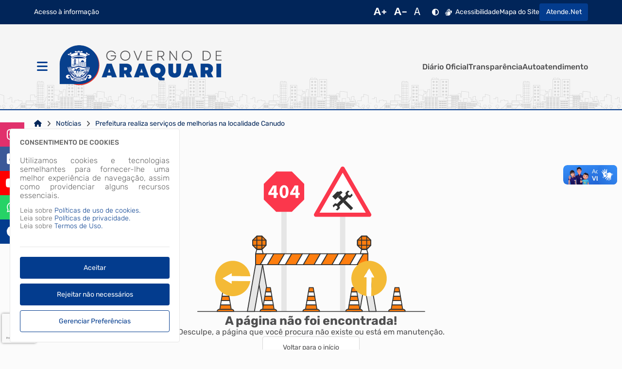

--- FILE ---
content_type: text/html; charset=ISO-8859-1
request_url: https://araquari.atende.net/static/portal/html/elementos/2026/01/05/50_be9554bc37a845a58ee532f4c9c1ab87.html?cachePrevent=i7959f079c0
body_size: 5147
content:
<header>
<section id="e695c2787bde06" data-app="true" class=""><cabecalho dados_elemento="[base64]/[base64]/[base64]" monta_menu_portal="1" is_portal_cidadao="1" icones="eyJlbGxpcHNpcyI6Mjg5LCJhZGp1c3QiOjYzLCJ0aW1lcyI6MTQsImJhcnMiOjE3OCwidXNlciI6OH0="></cabecalho></section><script id="s695c2787bde07">new Vue({el:"#e695c2787bde06", store: typeof window["ipm_store"] !== "undefined" ? window["ipm_store"] : {}});document.querySelector("#s695c2787bde07").remove();</script>
</header>

--- FILE ---
content_type: text/html; charset=ISO-8859-1
request_url: https://araquari.atende.net/static/portal/html/elementos/2026/01/05/50_26076635836f353f365842ea2a4fb7f1.html?cachePrevent=i4bf39ce66c
body_size: 272
content:
<footer>
<section id="e696e467b1ec0b" data-app="true" class=""><rodape dados_rodape="[base64]"></rodape></section><script id="s696e467b1ec0c">new Vue({el:"#e696e467b1ec0b", store: typeof window["ipm_store"] !== "undefined" ? window["ipm_store"] : {}});document.querySelector("#s696e467b1ec0c").remove();</script>
</footer>


--- FILE ---
content_type: text/html; charset=ISO-8859-1
request_url: https://araquari.atende.net/static/portal/html/elementos/2026/01/05/50_bc87922048cd292196841f8f2c2fe088.html?cachePrevent=i812eda0613
body_size: -592
content:
            <script id="google-analytics-script-wpo" async src="https://www.googletagmanager.com/gtag/js?id=G-WR3VKN9HFP"></script>
            <script>
                const oCookieAnalytics = __cookieManagerPortal.getCookiePreferencia(7);

                if (oCookieAnalytics && oCookieAnalytics.aceite) {
                    window.dataLayer = window.dataLayer || [];
                    function gtag(){dataLayer.push(arguments);}
                    gtag('js', new Date());

                    gtag('config', 'G-WR3VKN9HFP');
                } else {
                    const oScriptAnalytics = document.getElementById('google-analytics-script-wpo');

                    if (oScriptAnalytics) {
                        oScriptAnalytics.remove();
                    }
                }
            </script>
            

--- FILE ---
content_type: text/html; charset=ISO-8859-1
request_url: https://araquari.atende.net/static/portal/html/elementos/2026/01/05/50_3dc3fb9e8eee433dceb872999ade06f9.html?cachePrevent=iaca001242d
body_size: -661
content:
<div id="vm_elemento_695c2787e1e37">
        <alerta_compatibilidade_navegador
            icon_navegador_chrome="fab fa-chrome"
            icon_navegador_firefox="fab fa-firefox-browser"
            icon_navegador_safari="fab fa-safari"
            icon_navegador_opera="fab fa-opera"
            icon_navegador_edge="fab fa-edge"
            icon_warning="fas fa-exclamation-circle">
        </alerta_compatibilidade_navegador>
        
</div>
<script>VueComponent.iniciaInstanciaVue("vm_elemento_695c2787e1e37")</script>


--- FILE ---
content_type: text/html; charset=utf-8
request_url: https://www.google.com/recaptcha/api2/anchor?ar=1&k=6Leo6K0UAAAAAHeAtnUOJfQadDWYov2JqK24Z5QM&co=aHR0cHM6Ly9hcmFxdWFyaS5hdGVuZGUubmV0OjQ0Mw..&hl=pt-BR&v=PoyoqOPhxBO7pBk68S4YbpHZ&size=invisible&anchor-ms=20000&execute-ms=30000&cb=a4z5y533iykk
body_size: 48693
content:
<!DOCTYPE HTML><html dir="ltr" lang="pt-BR"><head><meta http-equiv="Content-Type" content="text/html; charset=UTF-8">
<meta http-equiv="X-UA-Compatible" content="IE=edge">
<title>reCAPTCHA</title>
<style type="text/css">
/* cyrillic-ext */
@font-face {
  font-family: 'Roboto';
  font-style: normal;
  font-weight: 400;
  font-stretch: 100%;
  src: url(//fonts.gstatic.com/s/roboto/v48/KFO7CnqEu92Fr1ME7kSn66aGLdTylUAMa3GUBHMdazTgWw.woff2) format('woff2');
  unicode-range: U+0460-052F, U+1C80-1C8A, U+20B4, U+2DE0-2DFF, U+A640-A69F, U+FE2E-FE2F;
}
/* cyrillic */
@font-face {
  font-family: 'Roboto';
  font-style: normal;
  font-weight: 400;
  font-stretch: 100%;
  src: url(//fonts.gstatic.com/s/roboto/v48/KFO7CnqEu92Fr1ME7kSn66aGLdTylUAMa3iUBHMdazTgWw.woff2) format('woff2');
  unicode-range: U+0301, U+0400-045F, U+0490-0491, U+04B0-04B1, U+2116;
}
/* greek-ext */
@font-face {
  font-family: 'Roboto';
  font-style: normal;
  font-weight: 400;
  font-stretch: 100%;
  src: url(//fonts.gstatic.com/s/roboto/v48/KFO7CnqEu92Fr1ME7kSn66aGLdTylUAMa3CUBHMdazTgWw.woff2) format('woff2');
  unicode-range: U+1F00-1FFF;
}
/* greek */
@font-face {
  font-family: 'Roboto';
  font-style: normal;
  font-weight: 400;
  font-stretch: 100%;
  src: url(//fonts.gstatic.com/s/roboto/v48/KFO7CnqEu92Fr1ME7kSn66aGLdTylUAMa3-UBHMdazTgWw.woff2) format('woff2');
  unicode-range: U+0370-0377, U+037A-037F, U+0384-038A, U+038C, U+038E-03A1, U+03A3-03FF;
}
/* math */
@font-face {
  font-family: 'Roboto';
  font-style: normal;
  font-weight: 400;
  font-stretch: 100%;
  src: url(//fonts.gstatic.com/s/roboto/v48/KFO7CnqEu92Fr1ME7kSn66aGLdTylUAMawCUBHMdazTgWw.woff2) format('woff2');
  unicode-range: U+0302-0303, U+0305, U+0307-0308, U+0310, U+0312, U+0315, U+031A, U+0326-0327, U+032C, U+032F-0330, U+0332-0333, U+0338, U+033A, U+0346, U+034D, U+0391-03A1, U+03A3-03A9, U+03B1-03C9, U+03D1, U+03D5-03D6, U+03F0-03F1, U+03F4-03F5, U+2016-2017, U+2034-2038, U+203C, U+2040, U+2043, U+2047, U+2050, U+2057, U+205F, U+2070-2071, U+2074-208E, U+2090-209C, U+20D0-20DC, U+20E1, U+20E5-20EF, U+2100-2112, U+2114-2115, U+2117-2121, U+2123-214F, U+2190, U+2192, U+2194-21AE, U+21B0-21E5, U+21F1-21F2, U+21F4-2211, U+2213-2214, U+2216-22FF, U+2308-230B, U+2310, U+2319, U+231C-2321, U+2336-237A, U+237C, U+2395, U+239B-23B7, U+23D0, U+23DC-23E1, U+2474-2475, U+25AF, U+25B3, U+25B7, U+25BD, U+25C1, U+25CA, U+25CC, U+25FB, U+266D-266F, U+27C0-27FF, U+2900-2AFF, U+2B0E-2B11, U+2B30-2B4C, U+2BFE, U+3030, U+FF5B, U+FF5D, U+1D400-1D7FF, U+1EE00-1EEFF;
}
/* symbols */
@font-face {
  font-family: 'Roboto';
  font-style: normal;
  font-weight: 400;
  font-stretch: 100%;
  src: url(//fonts.gstatic.com/s/roboto/v48/KFO7CnqEu92Fr1ME7kSn66aGLdTylUAMaxKUBHMdazTgWw.woff2) format('woff2');
  unicode-range: U+0001-000C, U+000E-001F, U+007F-009F, U+20DD-20E0, U+20E2-20E4, U+2150-218F, U+2190, U+2192, U+2194-2199, U+21AF, U+21E6-21F0, U+21F3, U+2218-2219, U+2299, U+22C4-22C6, U+2300-243F, U+2440-244A, U+2460-24FF, U+25A0-27BF, U+2800-28FF, U+2921-2922, U+2981, U+29BF, U+29EB, U+2B00-2BFF, U+4DC0-4DFF, U+FFF9-FFFB, U+10140-1018E, U+10190-1019C, U+101A0, U+101D0-101FD, U+102E0-102FB, U+10E60-10E7E, U+1D2C0-1D2D3, U+1D2E0-1D37F, U+1F000-1F0FF, U+1F100-1F1AD, U+1F1E6-1F1FF, U+1F30D-1F30F, U+1F315, U+1F31C, U+1F31E, U+1F320-1F32C, U+1F336, U+1F378, U+1F37D, U+1F382, U+1F393-1F39F, U+1F3A7-1F3A8, U+1F3AC-1F3AF, U+1F3C2, U+1F3C4-1F3C6, U+1F3CA-1F3CE, U+1F3D4-1F3E0, U+1F3ED, U+1F3F1-1F3F3, U+1F3F5-1F3F7, U+1F408, U+1F415, U+1F41F, U+1F426, U+1F43F, U+1F441-1F442, U+1F444, U+1F446-1F449, U+1F44C-1F44E, U+1F453, U+1F46A, U+1F47D, U+1F4A3, U+1F4B0, U+1F4B3, U+1F4B9, U+1F4BB, U+1F4BF, U+1F4C8-1F4CB, U+1F4D6, U+1F4DA, U+1F4DF, U+1F4E3-1F4E6, U+1F4EA-1F4ED, U+1F4F7, U+1F4F9-1F4FB, U+1F4FD-1F4FE, U+1F503, U+1F507-1F50B, U+1F50D, U+1F512-1F513, U+1F53E-1F54A, U+1F54F-1F5FA, U+1F610, U+1F650-1F67F, U+1F687, U+1F68D, U+1F691, U+1F694, U+1F698, U+1F6AD, U+1F6B2, U+1F6B9-1F6BA, U+1F6BC, U+1F6C6-1F6CF, U+1F6D3-1F6D7, U+1F6E0-1F6EA, U+1F6F0-1F6F3, U+1F6F7-1F6FC, U+1F700-1F7FF, U+1F800-1F80B, U+1F810-1F847, U+1F850-1F859, U+1F860-1F887, U+1F890-1F8AD, U+1F8B0-1F8BB, U+1F8C0-1F8C1, U+1F900-1F90B, U+1F93B, U+1F946, U+1F984, U+1F996, U+1F9E9, U+1FA00-1FA6F, U+1FA70-1FA7C, U+1FA80-1FA89, U+1FA8F-1FAC6, U+1FACE-1FADC, U+1FADF-1FAE9, U+1FAF0-1FAF8, U+1FB00-1FBFF;
}
/* vietnamese */
@font-face {
  font-family: 'Roboto';
  font-style: normal;
  font-weight: 400;
  font-stretch: 100%;
  src: url(//fonts.gstatic.com/s/roboto/v48/KFO7CnqEu92Fr1ME7kSn66aGLdTylUAMa3OUBHMdazTgWw.woff2) format('woff2');
  unicode-range: U+0102-0103, U+0110-0111, U+0128-0129, U+0168-0169, U+01A0-01A1, U+01AF-01B0, U+0300-0301, U+0303-0304, U+0308-0309, U+0323, U+0329, U+1EA0-1EF9, U+20AB;
}
/* latin-ext */
@font-face {
  font-family: 'Roboto';
  font-style: normal;
  font-weight: 400;
  font-stretch: 100%;
  src: url(//fonts.gstatic.com/s/roboto/v48/KFO7CnqEu92Fr1ME7kSn66aGLdTylUAMa3KUBHMdazTgWw.woff2) format('woff2');
  unicode-range: U+0100-02BA, U+02BD-02C5, U+02C7-02CC, U+02CE-02D7, U+02DD-02FF, U+0304, U+0308, U+0329, U+1D00-1DBF, U+1E00-1E9F, U+1EF2-1EFF, U+2020, U+20A0-20AB, U+20AD-20C0, U+2113, U+2C60-2C7F, U+A720-A7FF;
}
/* latin */
@font-face {
  font-family: 'Roboto';
  font-style: normal;
  font-weight: 400;
  font-stretch: 100%;
  src: url(//fonts.gstatic.com/s/roboto/v48/KFO7CnqEu92Fr1ME7kSn66aGLdTylUAMa3yUBHMdazQ.woff2) format('woff2');
  unicode-range: U+0000-00FF, U+0131, U+0152-0153, U+02BB-02BC, U+02C6, U+02DA, U+02DC, U+0304, U+0308, U+0329, U+2000-206F, U+20AC, U+2122, U+2191, U+2193, U+2212, U+2215, U+FEFF, U+FFFD;
}
/* cyrillic-ext */
@font-face {
  font-family: 'Roboto';
  font-style: normal;
  font-weight: 500;
  font-stretch: 100%;
  src: url(//fonts.gstatic.com/s/roboto/v48/KFO7CnqEu92Fr1ME7kSn66aGLdTylUAMa3GUBHMdazTgWw.woff2) format('woff2');
  unicode-range: U+0460-052F, U+1C80-1C8A, U+20B4, U+2DE0-2DFF, U+A640-A69F, U+FE2E-FE2F;
}
/* cyrillic */
@font-face {
  font-family: 'Roboto';
  font-style: normal;
  font-weight: 500;
  font-stretch: 100%;
  src: url(//fonts.gstatic.com/s/roboto/v48/KFO7CnqEu92Fr1ME7kSn66aGLdTylUAMa3iUBHMdazTgWw.woff2) format('woff2');
  unicode-range: U+0301, U+0400-045F, U+0490-0491, U+04B0-04B1, U+2116;
}
/* greek-ext */
@font-face {
  font-family: 'Roboto';
  font-style: normal;
  font-weight: 500;
  font-stretch: 100%;
  src: url(//fonts.gstatic.com/s/roboto/v48/KFO7CnqEu92Fr1ME7kSn66aGLdTylUAMa3CUBHMdazTgWw.woff2) format('woff2');
  unicode-range: U+1F00-1FFF;
}
/* greek */
@font-face {
  font-family: 'Roboto';
  font-style: normal;
  font-weight: 500;
  font-stretch: 100%;
  src: url(//fonts.gstatic.com/s/roboto/v48/KFO7CnqEu92Fr1ME7kSn66aGLdTylUAMa3-UBHMdazTgWw.woff2) format('woff2');
  unicode-range: U+0370-0377, U+037A-037F, U+0384-038A, U+038C, U+038E-03A1, U+03A3-03FF;
}
/* math */
@font-face {
  font-family: 'Roboto';
  font-style: normal;
  font-weight: 500;
  font-stretch: 100%;
  src: url(//fonts.gstatic.com/s/roboto/v48/KFO7CnqEu92Fr1ME7kSn66aGLdTylUAMawCUBHMdazTgWw.woff2) format('woff2');
  unicode-range: U+0302-0303, U+0305, U+0307-0308, U+0310, U+0312, U+0315, U+031A, U+0326-0327, U+032C, U+032F-0330, U+0332-0333, U+0338, U+033A, U+0346, U+034D, U+0391-03A1, U+03A3-03A9, U+03B1-03C9, U+03D1, U+03D5-03D6, U+03F0-03F1, U+03F4-03F5, U+2016-2017, U+2034-2038, U+203C, U+2040, U+2043, U+2047, U+2050, U+2057, U+205F, U+2070-2071, U+2074-208E, U+2090-209C, U+20D0-20DC, U+20E1, U+20E5-20EF, U+2100-2112, U+2114-2115, U+2117-2121, U+2123-214F, U+2190, U+2192, U+2194-21AE, U+21B0-21E5, U+21F1-21F2, U+21F4-2211, U+2213-2214, U+2216-22FF, U+2308-230B, U+2310, U+2319, U+231C-2321, U+2336-237A, U+237C, U+2395, U+239B-23B7, U+23D0, U+23DC-23E1, U+2474-2475, U+25AF, U+25B3, U+25B7, U+25BD, U+25C1, U+25CA, U+25CC, U+25FB, U+266D-266F, U+27C0-27FF, U+2900-2AFF, U+2B0E-2B11, U+2B30-2B4C, U+2BFE, U+3030, U+FF5B, U+FF5D, U+1D400-1D7FF, U+1EE00-1EEFF;
}
/* symbols */
@font-face {
  font-family: 'Roboto';
  font-style: normal;
  font-weight: 500;
  font-stretch: 100%;
  src: url(//fonts.gstatic.com/s/roboto/v48/KFO7CnqEu92Fr1ME7kSn66aGLdTylUAMaxKUBHMdazTgWw.woff2) format('woff2');
  unicode-range: U+0001-000C, U+000E-001F, U+007F-009F, U+20DD-20E0, U+20E2-20E4, U+2150-218F, U+2190, U+2192, U+2194-2199, U+21AF, U+21E6-21F0, U+21F3, U+2218-2219, U+2299, U+22C4-22C6, U+2300-243F, U+2440-244A, U+2460-24FF, U+25A0-27BF, U+2800-28FF, U+2921-2922, U+2981, U+29BF, U+29EB, U+2B00-2BFF, U+4DC0-4DFF, U+FFF9-FFFB, U+10140-1018E, U+10190-1019C, U+101A0, U+101D0-101FD, U+102E0-102FB, U+10E60-10E7E, U+1D2C0-1D2D3, U+1D2E0-1D37F, U+1F000-1F0FF, U+1F100-1F1AD, U+1F1E6-1F1FF, U+1F30D-1F30F, U+1F315, U+1F31C, U+1F31E, U+1F320-1F32C, U+1F336, U+1F378, U+1F37D, U+1F382, U+1F393-1F39F, U+1F3A7-1F3A8, U+1F3AC-1F3AF, U+1F3C2, U+1F3C4-1F3C6, U+1F3CA-1F3CE, U+1F3D4-1F3E0, U+1F3ED, U+1F3F1-1F3F3, U+1F3F5-1F3F7, U+1F408, U+1F415, U+1F41F, U+1F426, U+1F43F, U+1F441-1F442, U+1F444, U+1F446-1F449, U+1F44C-1F44E, U+1F453, U+1F46A, U+1F47D, U+1F4A3, U+1F4B0, U+1F4B3, U+1F4B9, U+1F4BB, U+1F4BF, U+1F4C8-1F4CB, U+1F4D6, U+1F4DA, U+1F4DF, U+1F4E3-1F4E6, U+1F4EA-1F4ED, U+1F4F7, U+1F4F9-1F4FB, U+1F4FD-1F4FE, U+1F503, U+1F507-1F50B, U+1F50D, U+1F512-1F513, U+1F53E-1F54A, U+1F54F-1F5FA, U+1F610, U+1F650-1F67F, U+1F687, U+1F68D, U+1F691, U+1F694, U+1F698, U+1F6AD, U+1F6B2, U+1F6B9-1F6BA, U+1F6BC, U+1F6C6-1F6CF, U+1F6D3-1F6D7, U+1F6E0-1F6EA, U+1F6F0-1F6F3, U+1F6F7-1F6FC, U+1F700-1F7FF, U+1F800-1F80B, U+1F810-1F847, U+1F850-1F859, U+1F860-1F887, U+1F890-1F8AD, U+1F8B0-1F8BB, U+1F8C0-1F8C1, U+1F900-1F90B, U+1F93B, U+1F946, U+1F984, U+1F996, U+1F9E9, U+1FA00-1FA6F, U+1FA70-1FA7C, U+1FA80-1FA89, U+1FA8F-1FAC6, U+1FACE-1FADC, U+1FADF-1FAE9, U+1FAF0-1FAF8, U+1FB00-1FBFF;
}
/* vietnamese */
@font-face {
  font-family: 'Roboto';
  font-style: normal;
  font-weight: 500;
  font-stretch: 100%;
  src: url(//fonts.gstatic.com/s/roboto/v48/KFO7CnqEu92Fr1ME7kSn66aGLdTylUAMa3OUBHMdazTgWw.woff2) format('woff2');
  unicode-range: U+0102-0103, U+0110-0111, U+0128-0129, U+0168-0169, U+01A0-01A1, U+01AF-01B0, U+0300-0301, U+0303-0304, U+0308-0309, U+0323, U+0329, U+1EA0-1EF9, U+20AB;
}
/* latin-ext */
@font-face {
  font-family: 'Roboto';
  font-style: normal;
  font-weight: 500;
  font-stretch: 100%;
  src: url(//fonts.gstatic.com/s/roboto/v48/KFO7CnqEu92Fr1ME7kSn66aGLdTylUAMa3KUBHMdazTgWw.woff2) format('woff2');
  unicode-range: U+0100-02BA, U+02BD-02C5, U+02C7-02CC, U+02CE-02D7, U+02DD-02FF, U+0304, U+0308, U+0329, U+1D00-1DBF, U+1E00-1E9F, U+1EF2-1EFF, U+2020, U+20A0-20AB, U+20AD-20C0, U+2113, U+2C60-2C7F, U+A720-A7FF;
}
/* latin */
@font-face {
  font-family: 'Roboto';
  font-style: normal;
  font-weight: 500;
  font-stretch: 100%;
  src: url(//fonts.gstatic.com/s/roboto/v48/KFO7CnqEu92Fr1ME7kSn66aGLdTylUAMa3yUBHMdazQ.woff2) format('woff2');
  unicode-range: U+0000-00FF, U+0131, U+0152-0153, U+02BB-02BC, U+02C6, U+02DA, U+02DC, U+0304, U+0308, U+0329, U+2000-206F, U+20AC, U+2122, U+2191, U+2193, U+2212, U+2215, U+FEFF, U+FFFD;
}
/* cyrillic-ext */
@font-face {
  font-family: 'Roboto';
  font-style: normal;
  font-weight: 900;
  font-stretch: 100%;
  src: url(//fonts.gstatic.com/s/roboto/v48/KFO7CnqEu92Fr1ME7kSn66aGLdTylUAMa3GUBHMdazTgWw.woff2) format('woff2');
  unicode-range: U+0460-052F, U+1C80-1C8A, U+20B4, U+2DE0-2DFF, U+A640-A69F, U+FE2E-FE2F;
}
/* cyrillic */
@font-face {
  font-family: 'Roboto';
  font-style: normal;
  font-weight: 900;
  font-stretch: 100%;
  src: url(//fonts.gstatic.com/s/roboto/v48/KFO7CnqEu92Fr1ME7kSn66aGLdTylUAMa3iUBHMdazTgWw.woff2) format('woff2');
  unicode-range: U+0301, U+0400-045F, U+0490-0491, U+04B0-04B1, U+2116;
}
/* greek-ext */
@font-face {
  font-family: 'Roboto';
  font-style: normal;
  font-weight: 900;
  font-stretch: 100%;
  src: url(//fonts.gstatic.com/s/roboto/v48/KFO7CnqEu92Fr1ME7kSn66aGLdTylUAMa3CUBHMdazTgWw.woff2) format('woff2');
  unicode-range: U+1F00-1FFF;
}
/* greek */
@font-face {
  font-family: 'Roboto';
  font-style: normal;
  font-weight: 900;
  font-stretch: 100%;
  src: url(//fonts.gstatic.com/s/roboto/v48/KFO7CnqEu92Fr1ME7kSn66aGLdTylUAMa3-UBHMdazTgWw.woff2) format('woff2');
  unicode-range: U+0370-0377, U+037A-037F, U+0384-038A, U+038C, U+038E-03A1, U+03A3-03FF;
}
/* math */
@font-face {
  font-family: 'Roboto';
  font-style: normal;
  font-weight: 900;
  font-stretch: 100%;
  src: url(//fonts.gstatic.com/s/roboto/v48/KFO7CnqEu92Fr1ME7kSn66aGLdTylUAMawCUBHMdazTgWw.woff2) format('woff2');
  unicode-range: U+0302-0303, U+0305, U+0307-0308, U+0310, U+0312, U+0315, U+031A, U+0326-0327, U+032C, U+032F-0330, U+0332-0333, U+0338, U+033A, U+0346, U+034D, U+0391-03A1, U+03A3-03A9, U+03B1-03C9, U+03D1, U+03D5-03D6, U+03F0-03F1, U+03F4-03F5, U+2016-2017, U+2034-2038, U+203C, U+2040, U+2043, U+2047, U+2050, U+2057, U+205F, U+2070-2071, U+2074-208E, U+2090-209C, U+20D0-20DC, U+20E1, U+20E5-20EF, U+2100-2112, U+2114-2115, U+2117-2121, U+2123-214F, U+2190, U+2192, U+2194-21AE, U+21B0-21E5, U+21F1-21F2, U+21F4-2211, U+2213-2214, U+2216-22FF, U+2308-230B, U+2310, U+2319, U+231C-2321, U+2336-237A, U+237C, U+2395, U+239B-23B7, U+23D0, U+23DC-23E1, U+2474-2475, U+25AF, U+25B3, U+25B7, U+25BD, U+25C1, U+25CA, U+25CC, U+25FB, U+266D-266F, U+27C0-27FF, U+2900-2AFF, U+2B0E-2B11, U+2B30-2B4C, U+2BFE, U+3030, U+FF5B, U+FF5D, U+1D400-1D7FF, U+1EE00-1EEFF;
}
/* symbols */
@font-face {
  font-family: 'Roboto';
  font-style: normal;
  font-weight: 900;
  font-stretch: 100%;
  src: url(//fonts.gstatic.com/s/roboto/v48/KFO7CnqEu92Fr1ME7kSn66aGLdTylUAMaxKUBHMdazTgWw.woff2) format('woff2');
  unicode-range: U+0001-000C, U+000E-001F, U+007F-009F, U+20DD-20E0, U+20E2-20E4, U+2150-218F, U+2190, U+2192, U+2194-2199, U+21AF, U+21E6-21F0, U+21F3, U+2218-2219, U+2299, U+22C4-22C6, U+2300-243F, U+2440-244A, U+2460-24FF, U+25A0-27BF, U+2800-28FF, U+2921-2922, U+2981, U+29BF, U+29EB, U+2B00-2BFF, U+4DC0-4DFF, U+FFF9-FFFB, U+10140-1018E, U+10190-1019C, U+101A0, U+101D0-101FD, U+102E0-102FB, U+10E60-10E7E, U+1D2C0-1D2D3, U+1D2E0-1D37F, U+1F000-1F0FF, U+1F100-1F1AD, U+1F1E6-1F1FF, U+1F30D-1F30F, U+1F315, U+1F31C, U+1F31E, U+1F320-1F32C, U+1F336, U+1F378, U+1F37D, U+1F382, U+1F393-1F39F, U+1F3A7-1F3A8, U+1F3AC-1F3AF, U+1F3C2, U+1F3C4-1F3C6, U+1F3CA-1F3CE, U+1F3D4-1F3E0, U+1F3ED, U+1F3F1-1F3F3, U+1F3F5-1F3F7, U+1F408, U+1F415, U+1F41F, U+1F426, U+1F43F, U+1F441-1F442, U+1F444, U+1F446-1F449, U+1F44C-1F44E, U+1F453, U+1F46A, U+1F47D, U+1F4A3, U+1F4B0, U+1F4B3, U+1F4B9, U+1F4BB, U+1F4BF, U+1F4C8-1F4CB, U+1F4D6, U+1F4DA, U+1F4DF, U+1F4E3-1F4E6, U+1F4EA-1F4ED, U+1F4F7, U+1F4F9-1F4FB, U+1F4FD-1F4FE, U+1F503, U+1F507-1F50B, U+1F50D, U+1F512-1F513, U+1F53E-1F54A, U+1F54F-1F5FA, U+1F610, U+1F650-1F67F, U+1F687, U+1F68D, U+1F691, U+1F694, U+1F698, U+1F6AD, U+1F6B2, U+1F6B9-1F6BA, U+1F6BC, U+1F6C6-1F6CF, U+1F6D3-1F6D7, U+1F6E0-1F6EA, U+1F6F0-1F6F3, U+1F6F7-1F6FC, U+1F700-1F7FF, U+1F800-1F80B, U+1F810-1F847, U+1F850-1F859, U+1F860-1F887, U+1F890-1F8AD, U+1F8B0-1F8BB, U+1F8C0-1F8C1, U+1F900-1F90B, U+1F93B, U+1F946, U+1F984, U+1F996, U+1F9E9, U+1FA00-1FA6F, U+1FA70-1FA7C, U+1FA80-1FA89, U+1FA8F-1FAC6, U+1FACE-1FADC, U+1FADF-1FAE9, U+1FAF0-1FAF8, U+1FB00-1FBFF;
}
/* vietnamese */
@font-face {
  font-family: 'Roboto';
  font-style: normal;
  font-weight: 900;
  font-stretch: 100%;
  src: url(//fonts.gstatic.com/s/roboto/v48/KFO7CnqEu92Fr1ME7kSn66aGLdTylUAMa3OUBHMdazTgWw.woff2) format('woff2');
  unicode-range: U+0102-0103, U+0110-0111, U+0128-0129, U+0168-0169, U+01A0-01A1, U+01AF-01B0, U+0300-0301, U+0303-0304, U+0308-0309, U+0323, U+0329, U+1EA0-1EF9, U+20AB;
}
/* latin-ext */
@font-face {
  font-family: 'Roboto';
  font-style: normal;
  font-weight: 900;
  font-stretch: 100%;
  src: url(//fonts.gstatic.com/s/roboto/v48/KFO7CnqEu92Fr1ME7kSn66aGLdTylUAMa3KUBHMdazTgWw.woff2) format('woff2');
  unicode-range: U+0100-02BA, U+02BD-02C5, U+02C7-02CC, U+02CE-02D7, U+02DD-02FF, U+0304, U+0308, U+0329, U+1D00-1DBF, U+1E00-1E9F, U+1EF2-1EFF, U+2020, U+20A0-20AB, U+20AD-20C0, U+2113, U+2C60-2C7F, U+A720-A7FF;
}
/* latin */
@font-face {
  font-family: 'Roboto';
  font-style: normal;
  font-weight: 900;
  font-stretch: 100%;
  src: url(//fonts.gstatic.com/s/roboto/v48/KFO7CnqEu92Fr1ME7kSn66aGLdTylUAMa3yUBHMdazQ.woff2) format('woff2');
  unicode-range: U+0000-00FF, U+0131, U+0152-0153, U+02BB-02BC, U+02C6, U+02DA, U+02DC, U+0304, U+0308, U+0329, U+2000-206F, U+20AC, U+2122, U+2191, U+2193, U+2212, U+2215, U+FEFF, U+FFFD;
}

</style>
<link rel="stylesheet" type="text/css" href="https://www.gstatic.com/recaptcha/releases/PoyoqOPhxBO7pBk68S4YbpHZ/styles__ltr.css">
<script nonce="s9nd0j_1zm0zrVapOgEgYA" type="text/javascript">window['__recaptcha_api'] = 'https://www.google.com/recaptcha/api2/';</script>
<script type="text/javascript" src="https://www.gstatic.com/recaptcha/releases/PoyoqOPhxBO7pBk68S4YbpHZ/recaptcha__pt_br.js" nonce="s9nd0j_1zm0zrVapOgEgYA">
      
    </script></head>
<body><div id="rc-anchor-alert" class="rc-anchor-alert"></div>
<input type="hidden" id="recaptcha-token" value="[base64]">
<script type="text/javascript" nonce="s9nd0j_1zm0zrVapOgEgYA">
      recaptcha.anchor.Main.init("[\x22ainput\x22,[\x22bgdata\x22,\x22\x22,\[base64]/[base64]/[base64]/ZyhXLGgpOnEoW04sMjEsbF0sVywwKSxoKSxmYWxzZSxmYWxzZSl9Y2F0Y2goayl7RygzNTgsVyk/[base64]/[base64]/[base64]/[base64]/[base64]/[base64]/[base64]/bmV3IEJbT10oRFswXSk6dz09Mj9uZXcgQltPXShEWzBdLERbMV0pOnc9PTM/bmV3IEJbT10oRFswXSxEWzFdLERbMl0pOnc9PTQ/[base64]/[base64]/[base64]/[base64]/[base64]\\u003d\x22,\[base64]\\u003d\x22,\x22LjrDnsOiw7QHwoTDhlsCNW46FcOKwpY2V8Kyw78SfEPCtMKKflbDhcOMw4hJw5vDl8KRw6pcRDg2w6fCnyVBw4ViSTk3w7/DuMKTw4/[base64]/ClcOtwr/Cr0MVwr9ewofCkcOJK8KwQ8OLdHZVOyw7YsKEwpwkw6QbanQ0UMOEF1UQLSfDiSdzXcOoNB4FPMK2IXrCn27CinEBw5Zvw6fCjcO9w7l8wpXDszMwKANpwqjCqcOuw6LClVPDly/DrsOEwrdLw67CsBxFwqvCoh/[base64]/SUDDssKtw6PDnQfCicKSw7TCnm7DusK2wqMxXVJVHF4WwqXDq8OnQAjDpAEkVMOyw79Hw5cOw7d7B3fCl8OwDUDCvMKFI8Ozw6bDizd8w6/CmEN7wrZTwoHDnwfDo8O2wpVUJMKYwp/DvcOaw4zCqMKxwrVPIxXDnghIe8OQwqbCp8Kow43DmMKaw7jCssKbM8OKd1vCrMO0wp43FVZRDMORMFTCmMKAwoLCpsOeb8KzwoTDpHHDgMKowr3DgEdCw77CmMKrAsOqKMOGampuGMKTbSN/JCbCoWVNw4RELzd+FcOYw7jDq23Dq2rDlsO9CMO5ZsOywrfCnMKzwqnCgA40w6xaw4IrUncZwpLDucK7AEgtWsOswr5HUcKWwo3CsSDDlcKCC8KDU8KWTsKbaMKbw4JHwoJpw5Efw5sUwq8bTS/DnQfCr0pbw6Acw5AYLAbCrsK1wpLCgsOWC2TDnT/[base64]/CsQZLLMKbwqzCo8KJw6QGTcObw7/[base64]/w4bCu8OndcOiwocfLUHCncKOdiYBwq/[base64]/[base64]/wpETwrIDPsKmwqphw7hDP13Co8OGwpHCncOgwofDpcONwoPDl0rCqsKPw7N+w4cYw5rDjETChSfCrg0qU8OUw6FFw43DsDnDjWLCuz0DFm7Du2zDllc4w7g/XW3ClsO7w53Do8OXwoNBOsKkNcOgKcO1TcKdwqAcw6YfJMO5w6dYwqPDnnI2IMOrYcOKMsKDNzfCmMKZJhnCmMKJwo7Cg0vCjEsCZcOYworCqyo0YiJawoLCjcO+wqsKw6swwp/CsD8ww5HDo8OSwookR3/[base64]/FGZhRChtQ2g8wpvDlixZAcOqw7DCpAbCgxR0wp0FwqM4N2Uhw57ConLCnQHDnsKOw59uw6QMOMOzw6crwrLCo8KDZ3LCg8KgF8O4G8KUw4bDnsODw7HCrBLDqWkrDCjCjyNxAmbCv8Obw4s5wpPDmcKVwo/[base64]/Cim3Dq8O/w6XCrMOTaE1jZArChjXCmMKcFQPDrDrDri7DisKSwqkDw5cvw5TDlsOtw4XDncKrbT/Cq8ORwoIEMjg7w5h6AMOaasK4fcKpw5VwwofDmcObwqJQVMKgwqzDqAUlw5HDr8OSW8KSwoQqacKRS8KZGcOoQcOQw4TDqHzDg8KOH8OAUTvCjiHDl0cbwqZ4w4bDklfCqHbCqMKKUMO2TE/[base64]/[base64]/DMKXw5vCuMOrw4I2Y8KhJgvClcOGJRrDscK9wqXCt3zDuMO+MGVCGsO3w4jDsnUQw7HCkcOOT8OXw4dSCcOwam/CocOxwrXCjg/CozI3wrEKSVF9wpDCiyJgwoNsw4TCp8Olw4fDlMOlN2JgwoFywqJeMcKZSnfCnwfClg1sw5vCnMKkXsKKOHRUwqVuwqLCvg4EaAYhAitSwpzCpcKlD8OvwoTCiMKpBRw8DTVAGGXDvSjDgsOYV0bChMO6DsK7SsOgwpkyw7kXw5HClkdkfMOMwq4zCMORw5/CnsOhE8OvXyXCn8KjMSrCk8OiBsOPw7XDjFzClsO9w5/DhmHCng/[base64]/DpMKlw4wnwpQnw5XDjHXCmhPCmMOLVcK+wr0NSzBNUcK9S8KTcCBHYl9HeMKcHMK5D8Ogw7VuVSBKwobDtMO+UcOFQsORwpzChsOgw5/[base64]/[base64]/A8K1wqUXwqzCmMKkEnPCsMO2aUBhw7lYTh7DnWfDn0zDuH7Cty1Jw5MlwoF2w65Lw5Qcw6bDuMO4dcK2CcKwwqvCh8K7woRQZcOMFhHCl8KMw43CmsKHwppOFmjCg0HCmcOgLwEww6/DgcOMPw7CjU7DiyVPw5bCh8OrYjBock93wqAfw6fCphY4w7h+WMO3wos0w79Kw4nCkSZRw6dswofDhlFXPsK8OMO5Mz/Dj257BcOhwqVTwoHCgTt/[base64]/w4dqMMKECB3DvcKZw77DmMORw4/DsAZ7w50yDMK5w6jCvgXCtsKqSMOvwpxzw6EGwp5WwoBOGGDDsGNYw7clV8KJw4tQEMOtacOdEWhOw5nDtw/[base64]/CksKRfcK0IEA9w5B5IMO5w4bDn8OqwqHCm8KoXAckwr/Cgih7GMKzw5LChCUzFjPDrMOBwp8yw6PDhUVMKMKNwrzCgRHDsFdowqjDjMO5w7jCncOOw6BGW8OdZ0I2S8OcR3B5NAFTw6TDtwNBwpdMwphBw7bCmABrwpHDvSlpwqAswppRA3rDi8KkwpVyw6d+MAVcw4w/w7fCnsKfOwZUKmnDkkLCo8OXwr/CmGM0wpkRw4nDrGrDvMKAw4zDhE5Aw5Ujw5o7VMO/wpjDnCnCq1hqZ3xQwrHChmfDhC/CvVBvwo3Ch3XDr2sXwqo4wrbDm0PCjcKwbcOUw4rDmMOqw6sZOT5twq1mNsKuwq3Cp2HCpsK5wrMWwrnCoMKRw4PCoRRLwo7DhhIZPcONP1hFwqHDrcOBw6fCiCxdX8K/FsO1w6MCY8OPayl0wpsqOsOZwp5PwoEUw6XCoB0mwqzDgcO7w6DCl8OwdXEEC8KyNjXDnjDChiFiw6fCpcKPwqTCuTbDpMKkeiHDnMKpwrTCkcO/bgjDlAHCmVAAwpTDiMKkE8OXXcKFw7EBwrPDmsOLwoMRw7zCi8Kvw6PCmBrDkXxMUcKuwplNFWjClsOMw5DCi8OLw7HCt1/Dt8KHw6vCkQrDq8KUw7TCnMK4w6NcPCluLcOhwpIcwqp6AsO0Iwgpf8KLWmbDkcKcGcKSwozCsnrCu19aTXphwofDuik5d3/ChsKJaS3Dv8OTw7dLZnXChiTCjsOaw7RFwr/DrcOMRlrDtsOSw7FRQMKAwr7CtcKKJAJ4TyvDm1s2wr5sEcK5IMK2woAtwr0Lw6DCusOpLMK1w55EwrLClsKbwr4Mw4HCiUPDq8ONLX1Cwq3Cp2M/[base64]/DhXopwqPCucKSB21dw5fDr8OoecKmMQ3DtwDCnwxXw5RYfm7DnMOww5IKIVvDsybDlsOWGXrDnsKvDjdQAcKMMBl9wqnDscOyekgPw7VaSB80w6kGBQrCgMOTwr8OMMOKw5jClsO6CQjCl8OBw4jDrBfDkMO/[base64]/[base64]/wpUFw5FTwpcXwqQxw5xtZw4dR350wpIiZxLDmsK6w4dbwofCiV7DtjvDn8Ohwq/CoDPCiMKkSMKww7c1wpvChn8yLjQkHcKeEAdHMsOhG8O/TTTCnDXDo8O/JVRmw5ALw5V9wpXDn8OEen4QWcKuw6bCmzjDmnfCkMKqwozDgBdOXiRxwo9+woXDokbDgHHDshNswozDvGnDv33CrzLDjsK8w6Mkw79eI3TDqMKqwo8Vw4J5EsOtw4zDicOrwpDCmCZDwr/[base64]/DnD3CkSPDth1KIcKMw6XDrWFXOHoOcUFjAWBOw6IgIC7DgA/DkMO4w7DDhz9BbgHDkB18MH3Dj8Olw64+QcKuV2A2wrlhSFpHw4vDrMOrw6rCiCkqwqApRwcnw50lw5rCiCVgwp52I8K9wq/CkcOgw4AZw5xnLsOPwqjDmsKtFcKkwoHDoVnDqAnCp8Oqwq/DgAsQGRJewqPDmzjDicKoKjrCowRUwqXCojzCj3Ilw4puw4bDrMO9wpltwqnCrQ7Dv8Ozwqw8CywVwpwGE8K7w5zCr17DhkXCtx/DrsOgw6VIwr/[base64]/DncKEQcOhw4LDmgHDu8KwZMOeMTpUPsKjfTduwogbwr87w4h+w7Ydw7BRacOmw71iwqvDucOPw6EEw6nDvjFbVcKOYMOWF8Kcw5zDvnYvT8KsDsKDRFDCs1vDrHjDol9yS1PCuSs9w4bDl0LDtkMRQsKhw6fDscOFw5/DvB1rIMOgS2tGw6ZewqrDjFLCjsOzw74lw4fClMOyPMO+SsO/dsKdFcOMwpBVJMOhBGxjcsKYw6LDvcO2wrfCscODw4bCpsOnRHdmOhLCksO9CTNQUkdnUzdYwo7DssKuHxLChsOkMm3CuUJqwos4w5/Ds8K/w596WMO8wpslRgPCi8O1w4leBTHCmX03w5bCu8Opw43DvQ3CikvDjcK1wr8iw4YdZiAfw6LClCPCjsKZw7t8wpLCicKrXsOkwplkwppjwoLDtX/Dp8ODE2rDrMONwpHDtcO2c8O1w7xwwp5dXHA6biUiLT7Clmpnw5B9w4rCn8O7w5rDk8OpcMOMwpoIN8KmcsKkwp/Cu3obZCrCmX7Cg3HDqcOmworDosKhwpAgw4BSQUfDuQrCgn3Cpj/[base64]/DicOJBSjCqwkqw43ClsKLw4XDmR3Dq03Cn8Okw5s8w4fCn3NIXMK8w6gowobDiE7DukrDmcKwwrTCrRDCssOJwprDuUnDp8ODwrXCjcKswoHCqH8wQcKJw48iw5bDp8OEAVLDscKQXmbDoV3DoB4zwrzDsx7DskDCr8KQE1rCj8KYw5tzJsKSGS46PwzDk0o2wqJ/VBnDjWDDrcOow7wxwoNhw7h7PMOdwrF7HMKlwrIGWhMbw7DDkMOhecOoMDxkw5IofsOIwoNoA0t6w4HCl8Osw6sHYn3DgMOxBsOGw5/CscKXw7nDnh3Cq8K6FALDkFTDgkDDjzxoBsKuwp/[base64]/Dug4qw4DDhgPCnCAVd07CsEZVwp7DgcO+w6zDqyINworDtcOMw5jDriMTZ8K2wqRIwr5nMMOdKQXCp8OtOcKFI3TCqcKhwokjwrQCIMKnwq3Cqhw0w5DDoMOKNAfCphskwpZPw6XDpsOAw7k3wobDjQQLw5gjw4ATcS/Cg8OtDcO1NcOzNMKmZsK3O2VlahhEcV7CjMOZw7rCo1ZvwrhYwqvDtsKBcsK4wrrDtyoDwrd9bHjDoQHDphoTw5AJLyDDgQc4wpZ1w5J8CcObZFQSw400ZMOqGRg4w5JUw43DjXxQwq96w4RCw7/Dni0LBj9QG8KXF8KsF8KeIFhJe8K6wqrDrMOEwoAOI8K0OMKjw6fDuMOybsOzw7bDiVdXKsK0cmQZcsKpwrJ0RG7DlsO3wqdPaUYSwrdWa8KCwoNaXsOkwoXDg3swfloew5Rgwr4cDHAcW8OfXcKPJxHDp8KQwo/Co19OAcKHTkY/wr/Dv8KbbsKKQ8KCwrtQwq3CkR4dw7Q+clTCvX4Aw4F0IGTCqMO0Sz5jVn3DscO7EgjCqRPDmDQqcTdWwq3Dm2LDkG1QwqXDlx84wog7wrMtJsOlw51iL1/DpsKBwr5DAQ4oC8O5w7XDskAKL2XDtCDDtcObwrlsw5bDnRnDs8OWR8OlwqHCscOnw59+wppGw6XCncKZwrpywoI3worChMOzY8O9QcO9ZG0/EcO5w7fCtcOYG8Kgw7fCswHDo8KXR1rDqsOlCSdmwrBRfcO7ZsO1OsOYEsKXwr/DkAJaw7ZXw7ZOwoMFw6nCvcKSwovDvkzDumvDoF0NRsKZYcKFwpFZw7/DlAzDtcOmTcOVw7sCdwcXw4sswqsVR8KGw7oYGSkPw73CuHAcWMOBVkLDmRptwpUHdTLDmsO8UcOSw73DjEM5w6zChsK3XzfDmnFww70TH8KQUMO3XwxjMMK1w5/DnsKMMARjahA/w5TClyjCsEnDjMOpbCw0LsKIOcOUwrNAIMOEw4nCvDbDuDPCiHTCpUlGwodIQF02w4zChcKxTDbDvsOgw6TCkTBsw5MIw4zDnUvCicKNDcK5wobDncKAw4LCu37DhsOlwp1lAVzDs8KawobDmhxAw4pVDU3Dmw9AQcOiw6jCk3Zyw6VIJ33CvcKBf3tiT1IBw4/CmMKrW2bDgR9/wr8Cw5vCk8OrXMKCNcOEw4F/[base64]/CusKKwpLCk8KKdGsYw6/DmsKKwrk6w60Yw4zDrA7CmMKiw4lnw40+w7xqwpZQLcK6EmzDmsOcwrDDnsOkOcKaw6LDi28Nb8K5QyzDp39kBMKiGMOawqVSQnwIwo9zw53DjMK4bi/Cr8K5GMKtX8OOw7DDkwRJdcKNw65iPHvCjznCgirDo8KDw5tVAz3DpsKgwrHDki10ZMOAw5XDjcKAYEfClMOIwpYZGmFnw4cVw6jDm8O6LcOKwpbCscKRw50Ew5BHwrUpw4rDlsOwacOZbV7CtsKrR0R8aXHCvwU0Rg/[base64]/woPCt8KxDcOewoN2DcOWAC7DhzpHwqTChcOew54ow5PCocKmwpwCe8KaYcOBOMKSTsODGAbDpQR8w55IwpLDiiQjwo7CsMKmwoLCrBQIDsOzw5cFR3oow4w6wrp9DcK8RMKWw7/DiwEGYMKfOmDCjEYsw6xqSU7CsMKuw5clwovDp8KcWglUwqB6REZtwp93Z8KdwrFCXMOvwqbDsGtTwp3DqcObw7cOeA89AMOGUGtYwpF2P8OQw5fCs8Kow50UwrfDjHZtwpsPw4FXchwjP8OuO2DDkCjDmMOnw7QOw5NPw65cLFJaRcKiBjXCgMKfRcOPd11/SxrDqltlw6DCkmdyW8K7w444wrZrw6kqwpdIU0h+H8OZYsOkw6BQw7l4w7rDh8KWPMKqwpNnBBciSMKsw6dXPgo0QAEgw5bDqcOTH8KUGcOvExTCo3/CucO4L8KhG3phw5LDmMO+HMO+wrB3HcKXJSrClMOAw5zCr2/[base64]/wozDsxhPf8Kvw7rCvjxVwr5MBF4Kwr8/OkrCm3Mvw5IoMXRfwonCg1Qfwp1pKsOgWjTDoGPCn8O1w6PDsMKhbcKVwrsSwrjCocK3wqd+N8OQwpLCiMKLNcK+dQHDssO3AgvDv1tPF8KnwoPCmsKGY8KRacOYwr7Cr0bDvATDqgTCvznCpcOYPhYPw45gw4HDpsK5OVfDg2bCng8fwr7CvMKLPMKBwoY/[base64]/DnsOKw6gWR8OEUjfCm8KzBXgcYR0EwolRwrdjY2jDjcOpI03DmsOEDGkowrVPK8ORwqDCpirCnEnCvS7DqcOcwq3Ds8OlQsK4YG3DvVgTw4dBRMO1w6Ytw4JRCsOMKzfDn8KxYMKtw5PDpcKiXW5cLsKYwq3DjEMswpXCr2PCvMOveMOyDQ3DoBfCp3/CncOcdyHDsx4Rw5NlHVl8HcO2w51kO8KUw7fCnVfCq3DCrsKwwqHDuGhow6vDiV9bDcOzw6/DihnCh35Cw6jDiAIlw77CgcOfaMOIaMO2w4nDkkAjKxfDpnwBwodpfV7CrhEewp3DlcKJSl4ZwqRtwrV+wqk0w7UjCMOXVsOlwop+woUmQmvDklsPPMO/[base64]/Do13DkcKOwqgowo4Cw7oOwqkkUnzClcOAHcK8KMO6IsKEQMKkw7kCw5BHVxs6T2oQw7XDjQXDonhHwoHCh8KsbWclYwrDscKzMhd2H8K7M3/Ch8KsBkAjwpRxwpXCscOgUUHChS3CksKEwpDCqsO+CUjCvAjDt33DhcKkKnrDn0Y0AifDqwICwpTCu8OzfzbCuCUiw6XDksKjwrbCi8OmVThoJToGBMOcwqY5PsKpByBbwqEjw4TCq2/[base64]/IgZ4HGs1PBXCu3rDj2rDjlgMwrgVw6V2S8K1Fm0zNsKpw7HCi8OLw4nCuHtyw4cQTMKpScOnbk/[base64]/[base64]/wpvCt3owwrnDlgJUw5YJw4EBUHLCt8OEw6vCpcKUDArCpFvCncONBsOwwoxLWXbDqXvDrVEdF8Ofw7RSaMKULAbCsnfDnDtzw55iL07DisKKwpQawqbDkQfDtj9/ESFBNcOxeQIHw45HC8OZw69AwrxIEjcjw5sow67Dn8OcL8O1w4XCuSfDohglWHXCs8K0NhdAw5XDtxfCsMKBwpYtRCzDm8OUEEvCicOXIGwJU8K/UMOWw45AGA/DkMOPwqnCpjPCkcO2JMKsdMKmOsOQUDJnIsKJwrbDlnMLw54POnzCqwzDkDHCocKqLyE0w7jDocOawpjCocOgwocYwrMQw4YGw6IxwqMbw5rDkMKIw65UwodgcknDi8Kpwr46wptJw6cbZsOFPcKEw4zCjsOlw6w+KXfDrMOJw5zCpn/DisKHw73CusOkwpgjWMONS8K3McOiXcKxwpwgbcORVgZkw4LDiDUDw4dYw5/CiB7DqsOlA8OIPhPDssKPw4bDqRFBwrgVHzIAw6Q6csKwbcOAw7Flfg4jwohoH13CuGtsMsOADhRqUMKbw6fChD9hcsKLVcKBa8OEJibDqFTDn8OjwqDCmsKowoXCrcO/[base64]/DnztJwpPCgMKZw5XCr3d/w51jTDjCpsOcPEFowqXCtMOZcQ53HFrDqcOuw5ggw4nDjsKZDSYrwphcD8OIaMKQHQ/DkykAw5R5w5bDvsKzJcKbCgEKw5/Ds35ywqbCu8OKwrTCvzotSRPDk8Klw6I4U0UMZsOSMV5FwptTwrx7dWvDiMOFH8OBwoZ7w4dawpkDwopMwp4yw4TCoXnDiWEsOMOoHBUQSsOXJ8OGIAzCtxwkAkhZFSo0JcKwwr4uw7ciwpnCmMOVJsKkKsOQw47Ch8KDUGHDlcKdw4/DigEqwqxDw43CkMOnGMKADsKHMS1CwoV/TsOAS2FEw6/[base64]/DoVVkcSLDqwJQVsO1K8O3w7HDiMONwrXCiCrClGjDumd3w4vCgjbCt8KiwpPDnljDkMKrwr4Fw5tfw5Jdw6EsDA3CijXDg2gVw6/[base64]/DusOow5/CoSY5HUo9w5HDu3rCp8OuwrZNw6NIw6XDusKiwqYMdyjCmMK/wqkFwpRuwqTCqsOFwp7DhHJ5WD1xwq9zPlgEdw3Dj8KxwrNKa2htQ0g9wonDilXDj0zCgzTCqgfDgsKoXSgKw5vDgRhZw73CjMO6Jx3DvsOkVsKZwo1vYsKSw6RYNhDDjHvDnWHDgldXwqoiw7IrWcKpw5c6wrhkATlzw6rCsT/Dol4yw6JgX2nCmsKWZBEGwrUqRsOYVMO8wqHDtcKKdWFCwoc5woE7DcOhw6IcJcO7w6dac8OLwrF6Y8OVwoIYWMKJGcO/[base64]/CoMK3IQfDmcKtw7nDkiLCs8OLwobCrBNaw6LDm8OjLz0/wrRtwrlcBTPDtgFme8OKw6V5wq/DlQU2wqhafsOJf8KrwrjClsKmwr7CvSgfwo1RwrnCoMKuwprDlULDocOlRsKnwrLDvBxmORAnCBDDksO0wrpqw514wpY4N8KIG8Kpwo7DvRjCmwBRw61UEj/DhsKJwqphZWV3P8Kpwr0RdcO3UFJvw5xBwpkuQSHDmcOtw4HDrMK5LjhjwqPCk8KmwpbCvBTDimHCvHfCgcOuwpN/[base64]/Dt8KCw6DCl399TcK5wrwdQA83w4/DjwbDhcO5w5nDr8OIUsKOwoDCqsKgw5HDiD05wot2b8KLwrFywodrw6PDn8OBPErCiVbCvSpzwpoLTMO5wpbDocKbI8Olw4rCsMKFw7NOIyDDjsKywrfCvcOdflDDtVxzwqjCvhAnw7PCqk/CpB13QkFbfMOwIn5kZ2TDm0zCicKgwrDCu8OQJU/CtX/DozEaVgfCkMO8w5pbw415wpRowqNWd0XCk3jCgcKDX8O1N8OuWDIvw4TCu0kEw6vCkljCmMKYd8OGayXCnsO/wqnCjcKVw65SwpLCl8OEwp7Dq0E+wq0rElLCkMOKwpfDtcK+ZRINOCFAwqwmZcKGwoJDIMOVwr/Dr8Oywp/[base64]/[base64]/[base64]/wroxwr1Pw79NR8KBw7nCisOVwrhQHsKoTMKqTCzDqMKLwrbDscKdwpTCo3R8JsK8woXCt3E8w7rDr8OTFcO/w6XCm8OvbFUUw43CnxlSw7vCrMOhJ1Iee8OVcBLDgcKBwr/Dogl1MsK0MyXDoMKXalp7esOyOmJjwqjDun5Lw5YwGWPDqcKkworDvsOCw7/Cp8OpWcO/w7TCm8KLZ8OQw6bCs8KgwrzDqFkWG8OdwrPDv8ORw4t+SxkAb8OKwp3DrRt3w6F4w7/Dt2gnwpnDhW7CssK2w7/DjcOjwpzClMKPU8OCPsKPfMO5w6UXwrFKw6hSw5HDk8Obw4UEYsK3T0vCpTjCjj3DmMKawr/[base64]/CkMKgLDbCjG87wrcdwoIQwrYww4d5NcOhw53CiD9xI8OhD0DDr8KkcGXDkWdGYlLDmmnDnErDnsK6woZ+wohmPi/[base64]/Dg8K/ICHDq2fDshTDgjkpGMO7C8KAbMO3w6JJw5EPwpLDr8KVwpPCvxTDjcONwpsPw4vDoGTDgU5hFw8EPBXCm8KlwqQ9BcOZwqR9wq1NwqwHd8K1w43CuMOuYzYvfsKTwrZAwo/ChiZNbcOwADHCt8OBGsKULsOWwolHw6tmfMODYMKgA8Kbw63CjMKBwpXCmcOwIyrDkcOmw594wpnDiX1Qw6FpwojDowAIwrbCp2YkwonDs8KWPFAqB8Kkw7NTNU/DjwzDhsKgwpkfw4rCnXvDj8OMwoMZSS8xwrU9wrbCrcKXVMKtworDicKmwqwYw6LCp8KHw6pQCcKdw74hwp3Cjh8nHwYUw7/DiHsrw57Cr8KgIsOjw4pFTsO+csOiwrQtwp/DpMKmworDqR3CjyvCsCvDuA/DhMKeCFfDv8OZw6tKa0rDoxzCjX/DrSjDjB8OwrfCuMK+BEEYwol/[base64]/[base64]/VsOowrvDt8Otd8OybMOwwrzDkm0lw4Q6wo3DgH4fDMKUSC02w6nCuivDuMOkesOQHMOAw5DCnsKIUcKqwqbDoMOmwo5OYxcIwoHCpMKIw6pMU8OpdsKgwo5Se8Kww6NTw6TCoMO3ZsOTw6zDpcKyAmXDjDzDtcKSw4PCtMKqd2ZeH8O+Y8OPwpAMwps4CmM7PDRvw6/CilTCvcKHWgHDlmXCnU0wQkrDtDYAOMKdYMOQKGLCrgnCpMKmwqcnwroMHALCmMKVwpcGOH3CjjTDmkx8EsKgw5PDvC5hw6rDmsOrFHpswprCj8O6RQzClG0Rw4pBdMKJLcKgw7HDnAzCrsKNw7nDuMKFwrYvUsKKwrvDqyQuw7nCkMORdBfDgCU5LX/CsBrDiMKfw5d6K2XDkzXDtsKew4dAwoXCj2XDpzpewozDoCHCs8O0M2QjMGHClRPDicOYwprDsMK7MkzDtirDvsO6FsO5w7nCuzZ0w6MrPMKgSwFdYcOAw6l9wp/ClFEBWMOQB0llw4nDg8O/[base64]/wq5RFcK7w4bDg8OQb8KWw7/[base64]/DnsKvwpRhwpLDvsKmw78bw4IRwpjDuBLDhMOlO2hIXMKWAlADQcKNw4LCmcOKw5vDm8KWw6nCu8KxDH/DuMOdw5XDgsOxO30Qw5ZgLz5TIsOYbMOARcKkwp5uw7ghORILw6fDqX9Pw4gHwrPCqAw1wrPCh8ONwonCoDlbXg19bgLCmcOOECoAwoc4fcO6w55bdMOFLcKGw4zDiz3DtcOpw4jCtEZVwoLDpUPCssKdYsK0w7XCmhtrw6s4HsOgw6UaG1fChVtHS8Omwp/DqsOew7TCihowwoQCICHCuFDDqTfDlMOSPyczw6PCj8Oxw4/DmMKKwrDChMOqBRTCvcKNw4bDl0UywrnCrV3DjcO0Z8Kzw6LCi8O7PQnCrGHCr8KxU8KTwpzDuDl+w5bCnMKlw7h1IcOULE3Ch8OnZ38kwp3CpARmGsOowr0cPcOpw7wLw44Ow4sSwrYEbsKKw43CucK7wrLDscK0KETDjmbDok7Chg1Awq7CunY/ZsKTw5NrW8KjOwMlAiJiO8O4wpTDqsK2w6LCucKIbsOeGUUTNsKhemhOwo3DmMOWwp7CoMOHw51aw6saIsO3woXDvD/DkE8qw7d3w61vwqXCqmA9AVdbwqVbw7bCrcK3QU5iXMKgw5k2NGNYwqNdwoMAL3VnwpzCqH/CsUtUa8KzczHCmsO3NUxeC1rDt8O4wo7CvygIdcOKw7rCpz9zEVvDh1XDu311w4xhc8KBworCtsKVNHw7w67CtnvClgV+w4wpw7bCrTsgcEJBwozCpMK6d8KnVzzDkF/DlMKcw4HDr04fFMK4NEHDpDzCm8OLwr5+TDnCu8KJTgNbMgrDqsKdwophw7PClcO7w6bCn8KswobDv3HCiBsoD2RAw6/Cq8OnEjjDgcOkwoBSwr7Dn8KBwqDCqMOow6rCk8OMwq/[base64]/DgMK5w6vCisKKw4zDqyhoH8KsZVd3XUDDjFIewrfDg07Clh3CjcOdwqpMw4VbbsK6RcKZZ8Kyw5E6YAjDgcO3w5AKRsKjXzzCtcOrwq/DosOQCgnCnhpdXsKbw4jDhG7DpUzDmSLCvMKMaMOrw51Le8OuTAMyCMOlw43DrMKIwpJgTmHDtsOsw6jClUHDjxzDq2Q7OcKhdsOWwpLCm8Otwp/DqnPDuMKNHcO6K0bDusOHwpBXXT3DqB7DsMKjczVyw5p1w7QKw75Cw5bDpsOvIcOowrbDpcKtVRQxwpwlw7kAfsOVCSx2wpFSwrXCoMOOfVpTLsOXwrjDt8OlwrXCjDolHcOiKcK3UQ0da2PCm3gfwq7Do8Obw6fDn8OBw4zDkMOpwosPwpzCsUgKwqd/[base64]/[base64]/CnwLCiMOlLMKyV046DV/CtcOKFVHDo8Ohw5nDsMO7BiAbwrPDjUrDh8Khw7B7w7RuEcOVGMKRdsOkETjDjGbCp8O0Iktuw6hxwoBVwpXDvwoiYEwqAsO7w7YfSS7Cm8K9RcK4F8Kxw4NAw7DCrSrChEXDlADDnsKTfsK/BmhWPTNbWcOBFsO7F8OyOmtCw5TCo2zDu8OwY8KPwovCmcKywq1/ZMKtw57CpgTChMOSwpDCiyAowrBOw5DDvcK5wq/Cpz7Dt1t2w6jDvsKQw41fwqvDj25NwrjCq34aCMKwYsK0w6w1wqY1w6PCmMOYQzcHw5QMw5HCiWTCg0zDu1fCgGoEwp4hScKidTzDmzRGJmQGScOXwoTChCNDw7nDjMOdw4/DsgpRGksUw6/CsWPDvQp8WUBhHcKpwrg3WsONw47DgVg7csKXwqXCq8KUbMOLNMO/woZbccONAw5qccOsw7/DmMKNwoRNw6A7HVjCqiDDrMKuw6nDssO+KRdWfmchIkvDgRTCjzHDjVd7woTCkUTCuynCkMK4w54SwoUwFGFFG8Opw7DDh0pXwqbCihVqw6XCkFwBw5Uow54vw7cBwp/Cp8OAI8OBwpBaeENyw4zDnXTCusKxU3JOwoXCpSdnHMKALyQ+BRxiMMOZw6DDm8KGYMKmwqvDqDfDvijDsQA8w5fCrQLDgwrDhcOSWQM1w7bDvBrCjX/Dq8KOdSESJsK0w7ZfADTDl8KIw7TCqcKUNcOJwo8yfCkkTGjChDnCgMOCO8OLcCbClENIbsKpwr1rw45TwrXCsMO1wrXDn8KEO8O2SzvDnMKZwrrCi1c6wrUbbsKLw6BfeMORYU/[base64]/DhcOnesK0cMO4OsKmK8Kkw4bClVlJwr0OwrYIwrnDoELDsmvCkQLDrEPDuC7DmS0aIx8JwprCgznDpsKBN2kkNAvDg8K2YhjCtj3CngDDpsKMw6TDscOIcljDihQUw7M9w6NUwoFjwqMWZ8KkJHxbPH/[base64]/[base64]/CumnDosK/fRbDhALCrcOmw7BvPjLCh0New7lVw6UpaW/[base64]/Dt8O5TyIlH0B/w71aN0vDuMKrBMKQwoPDokrCk8K7woTDtcKSw4/DvQrCrcO3S3jDvMOewpfDvsK7wqnDvsOpIFTCm2jDk8KXw5PClcKNHMKww7jDhVdLHxwdB8O3cU5lFMO1GsKqCURvwr/CosO/b8KUck8/woDDvHUWwp8+XMK8wqLCj3cow68KKsKrw6fChcKaw5DCgMK/UMKFdTYQFSjDu8O2w6ccwqBlTkEPwrTDrGLDssKzw4vDqsOEwojCicKMwr1WQsKndlrCs0bDuMObwp9sMcKhIkLChgLDqMO2wpvDucKtXB3CicKjGQ3CoWgvdMOqwrHDhcKtw6kPJWtNc1HChsObw6BoesOfMWvDhMKdNEzCtcO/w5JmaMKjQMKOYcKffcK0wpRbw5PCmCYiw7gcw4/DlT58wo7CiD4Dw7XDpFZAKMOtw6t8w7/DiwvDgVFVw6fCq8O5w5fDhsKbw5xSRi9WcB7CiShYd8KTPlfDrsKmTCdedMODwqg/Dn0+asKvw7bDsBvDmcOoaMOdbMOfIcOhw7lOTXppTR1oRBBhw7zDjXgOCWd4w7Ntw7A1w4PDjyNxZRZoBVzCt8KAw65Yfnw8CsOUwrLDjjPDtMOiJEjDunl6Az9NwojCrhcowqcSS2/CnsOAwrPCrDjCgCbDkQFdw63DlMK3w5A6w5ZCT07Cr8KDw4vDjMOARMOGG8ODwpNPw5gGeArDlMOYwqXCiTQxTlTCrcO6ccKLw6VLwo3CjGJhLsOtEsK2Wk3CrFAkN2XDgnHDicO6wpc/[base64]/w4zDvcKSEiVKw5bDgcKRwqYSdsOUw5zCkALDmMO9w6cSw6nDqcKRwqrCsMKUw43DgcKsw4ZXw5XDlMOEbWUlasK7wrjDkcONw5cXICAywqRje0LCojfDv8OWw5LDssK+eMKkQC/CnnBpwr49w654wqPCtiLDpMOZTj7Dn27Di8KSwpfDoiHDokTChMO2wowAGC7CsWEQwqhGw71Uw4tMNsOxFxxyw5XDmsKAw63CnwnCoCDCpELCpWHCgxpTRcOmW1oIBcKTwqbDkwM6w6nDoCLCusKKNMKRMVzCk8Kcwr/CpR3DpTMMw7TCiy4hSENNwp5aOMOtFsKlw4bCnn/Dh0TDq8KKcMKeTwN0XiNVw5HCvMKKwrHDvlN9GBLDqwR7CsO9bkJzOybClETDsy9RwpgYwqtyVcOsw6M2wpY4w6s9U8KYDzQQLg7Cp0nCrzsueg04QQfDosK0w5czw7PDicOKw6Z/wqfCssOJaAF6wofDoArCqUFVcMOPZcKOwpvCgMKswrPCsMOkW3PDh8OmRCnDpiNsXUNGwpJYwpARw7jCg8K7wovCv8OVwoUYcCHDskRUw6jCqcK5bjJpw59Tw6Jdw6TCnMKbw6vDr8OVQjRLw64qwqVbRCnCpsK6wrYdwqVmwoJwZQHDjsKFIC8/JTHCtMOEGcOnwrLDhcOIfsK+w4oDE8KIwpk/wqHChcKnUGlhwqI2w599wo9Ow6TDvsKtTsK4wpZnVg/CvTEOw44IQDgEwrEPw6DDqsOiwpvDlMKhw6FNwrwFHHfDisKnwqXDkD/Cu8OTbMKsw6XCu8KPccK5GsOmdAbDuMKXaS3DgMOrMMOtbWnCh8O2aMOYw45sAsKaw5PCuC5zwp03PS02wo3Cs1DDi8O5w67DpMKtPylJw5bDrsKUwr/[base64]/dhI0DwDCmMOHCcOtw6F4KMOow44XEVHCrAPCimHCmiDCkcOpFjXDrcOCA8Kjw4IhScKACA/[base64]/ChHktwofCsMOCw5zDpR1/w6fDisKhecKeaTZsax/DhGYNesOxwprDvko5KUp9Vh/DjhfDhkEAw7cHOXPDoWXDoVIGH8Oyw5nDgmfCnsO2HCl6w686IUtGwrvDjMOKw7h+wpULw7scwqvDtx4+an7Ch0UHRcKOHcKhwpXCsT7CgRbCiicGTMKqw758EAXDicOqwqLCqHXCp8Oqw5bCil5vPXvDugTDksO0wp8vw6rDslRFwo/[base64]/CvcKoZ8OGw4HDpBYUA8O/wp/Cv35mN8ORw4Yiw6ZAwqvDv1LDqCM2EMOew4Yzw6Akw5s1bsO1VWzDmMKyw6oKQcKxVMOSKUvDlcKJLhsXw6M+w5bCncKTWSvDjcOsQsO2OsKeY8OrT8KsGsOFwo/CtSBYwoleW8OtEMKdw4FEw494Z8OmAMKOcMO/CMKuwqU7Z0HCqULCtcONwofDqcO3TcKWw7/[base64]/CviEVwr7CmMKsNysiHSvDpy/Ci8O5w4fCisOpwpphGERiwqjDpgLCkcKTSm1/woPCh8KFw7IlKVY4w6bDgkTCocKfwpUjYsKWXsOEwpjDjmvDlsOBwoMDwqcBOcKtw50wdMOKw4DCj8KTw5DCrXrDpsOBw5lOwqNawqRodMOFw5ZFwrDClC9rAl/Co8O/w5Y6exYew4LCvyvCmsK+w6kcw7/DsWjDiQB+Q0jDl0/Co08pLljDlS3CicKGwo3CgsKSw6g7RsO/esOXw4LDji3CrFXCgE3DvTPDoV/Cm8K3w6Enwq5Vw7JsThbCicKGwr/DssK5w4PCmEbDmsKRw5d0OTQSwrA4w5kzSBnCqsO6w5Qvw6VaGAzCu8K5fMOgNWYtw7NeCXPDg8KhwqfCvcKcXVPCn1rCrsOcZMOaKsKnw7/DncOPLW4Rw6PCjMKJU8KuQzXCvF/[base64]/CrsKkJMKTMV9NUsOCw5VZVcKmYMKBw48XdA80RMKmGsKbwrAgHcO3e8K0w6kNw7nCgzHDpsO7worCh2HDt8OwLR7Ci8KUKcKHQsOSw4XDhxxSKsK0wpnDm8KyBsOUwqYtw7vCuQkvw6BIMsKMwqjDjMKvRMO/VznClGUNKiVKFTfCtRnCh8K1Pg4dwrnDjUtywr3DjcKnw53Dp8O1An/DuxrDvVPDmVRmAsOvNRopwobCqMOmLMKGA0EXE8KBw6Ycw4LDi8KXIg\\u003d\\u003d\x22],null,[\x22conf\x22,null,\x226Leo6K0UAAAAAHeAtnUOJfQadDWYov2JqK24Z5QM\x22,0,null,null,null,0,[21,125,63,73,95,87,41,43,42,83,102,105,109,121],[1017145,652],0,null,null,null,null,0,null,0,null,700,1,null,0,\[base64]/76lBhnEnQkZnOKMAhmv8xEZ\x22,0,0,null,null,1,null,0,1,null,null,null,0],\x22https://araquari.atende.net:443\x22,null,[3,1,1],null,null,null,1,3600,[\x22https://www.google.com/intl/pt-BR/policies/privacy/\x22,\x22https://www.google.com/intl/pt-BR/policies/terms/\x22],\x22aN/G7nAZ97lr9+vdZhbOeWE5fcM5oBSq/+I9bwCp0LE\\u003d\x22,1,0,null,1,1769155272320,0,0,[216,114,111,77],null,[43],\x22RC-TvptbgJP7JsDgw\x22,null,null,null,null,null,\x220dAFcWeA55c3OPnDFzJOnn-johSfANcEclGzMM91Oj8rK9YhIe8Np0Shd6zWo0RDo98GSxr9qJbnEx1X1lLmUnN45owmhhB3wkcQ\x22,1769238072539]");
    </script></body></html>

--- FILE ---
content_type: text/javascript
request_url: https://araquari.atende.net/static/portal/js/2026/01/05/js_191634a5dcd9da8677e7623a866eff36.js
body_size: 168461
content:
/*
 * IPM Sistemas (C) - Atende.net (C) - 2026
 * https://www.ipm.com.br/
 * Direitos Reservados
 * ESTE CÓDIGO FONTE E QUALQUER DOCUMENTAÇÃO QUE O ACOMPANHE SÃO PROTEGIDOS PELA LEI DE DIREITOS AUTORAIS INTERNACIONAIS
 * E NÃO PODE SER REVENDIDO OU REDISTRIBUÍDO. A REPRODUÇÃO OU DISTRIBUIÇÃO NÃO AUTORIZADA ESTÁ SUJEITA A PENALIDADES CIVIS E PENAIS.
 */


!function(e,t){"object"==typeof exports&&"object"==typeof module?module.exports=t():"function"==typeof define&&define.amd?define([],t):"object"==typeof exports?exports.axios=t():e.axios=t()}(this,(function(){return function(e){var t={};function n(r){if(t[r])return t[r].exports;var o=t[r]={i:r,l:!1,exports:{}};return e[r].call(o.exports,o,o.exports,n),o.l=!0,o.exports}return n.m=e,n.c=t,n.d=function(e,t,r){n.o(e,t)||Object.defineProperty(e,t,{enumerable:!0,get:r})},n.r=function(e){"undefined"!=typeof Symbol&&Symbol.toStringTag&&Object.defineProperty(e,Symbol.toStringTag,{value:"Module"}),Object.defineProperty(e,"__esModule",{value:!0})},n.t=function(e,t){if(1&t&&(e=n(e)),8&t)return e;if(4&t&&"object"==typeof e&&e&&e.__esModule)return e;var r=Object.create(null);if(n.r(r),Object.defineProperty(r,"default",{enumerable:!0,value:e}),2&t&&"string"!=typeof e)for(var o in e)n.d(r,o,function(t){return e[t]}.bind(null,o));return r},n.n=function(e){var t=e&&e.__esModule?function(){return e.default}:function(){return e};return n.d(t,"a",t),t},n.o=function(e,t){return Object.prototype.hasOwnProperty.call(e,t)},n.p="",n(n.s=11)}([function(e,t,n){"use strict";var r=n(3),o=Object.prototype.toString;function i(e){return"[object Array]"===o.call(e)}function s(e){return void 0===e}function a(e){return null!==e&&"object"==typeof e}function u(e){if("[object Object]"!==o.call(e))return!1;var t=Object.getPrototypeOf(e);return null===t||t===Object.prototype}function c(e){return"[object Function]"===o.call(e)}function f(e,t){if(null!=e)if("object"!=typeof e&&(e=[e]),i(e))for(var n=0,r=e.length;n<r;n++)t.call(null,e[n],n,e);else for(var o in e)Object.prototype.hasOwnProperty.call(e,o)&&t.call(null,e[o],o,e)}e.exports={isArray:i,isArrayBuffer:function(e){return"[object ArrayBuffer]"===o.call(e)},isBuffer:function(e){return null!==e&&!s(e)&&null!==e.constructor&&!s(e.constructor)&&"function"==typeof e.constructor.isBuffer&&e.constructor.isBuffer(e)},isFormData:function(e){return"undefined"!=typeof FormData&&e instanceof FormData},isArrayBufferView:function(e){return"undefined"!=typeof ArrayBuffer&&ArrayBuffer.isView?ArrayBuffer.isView(e):e&&e.buffer&&e.buffer instanceof ArrayBuffer},isString:function(e){return"string"==typeof e},isNumber:function(e){return"number"==typeof e},isObject:a,isPlainObject:u,isUndefined:s,isDate:function(e){return"[object Date]"===o.call(e)},isFile:function(e){return"[object File]"===o.call(e)},isBlob:function(e){return"[object Blob]"===o.call(e)},isFunction:c,isStream:function(e){return a(e)&&c(e.pipe)},isURLSearchParams:function(e){return"undefined"!=typeof URLSearchParams&&e instanceof URLSearchParams},isStandardBrowserEnv:function(){return("undefined"==typeof navigator||"ReactNative"!==navigator.product&&"NativeScript"!==navigator.product&&"NS"!==navigator.product)&&("undefined"!=typeof window&&"undefined"!=typeof document)},forEach:f,merge:function e(){var t={};function n(n,r){u(t[r])&&u(n)?t[r]=e(t[r],n):u(n)?t[r]=e({},n):i(n)?t[r]=n.slice():t[r]=n}for(var r=0,o=arguments.length;r<o;r++)f(arguments[r],n);return t},extend:function(e,t,n){return f(t,(function(t,o){e[o]=n&&"function"==typeof t?r(t,n):t})),e},trim:function(e){return e.trim?e.trim():e.replace(/^\s+|\s+$/g,"")},stripBOM:function(e){return 65279===e.charCodeAt(0)&&(e=e.slice(1)),e}}},function(e,t,n){"use strict";var r=n(0),o=n(17),i=n(5),s={"Content-Type":"application/x-www-form-urlencoded"};function a(e,t){!r.isUndefined(e)&&r.isUndefined(e["Content-Type"])&&(e["Content-Type"]=t)}var u,c={transitional:{silentJSONParsing:!0,forcedJSONParsing:!0,clarifyTimeoutError:!1},adapter:(("undefined"!=typeof XMLHttpRequest||"undefined"!=typeof process&&"[object process]"===Object.prototype.toString.call(process))&&(u=n(6)),u),transformRequest:[function(e,t){return o(t,"Accept"),o(t,"Content-Type"),r.isFormData(e)||r.isArrayBuffer(e)||r.isBuffer(e)||r.isStream(e)||r.isFile(e)||r.isBlob(e)?e:r.isArrayBufferView(e)?e.buffer:r.isURLSearchParams(e)?(a(t,"application/x-www-form-urlencoded;charset=utf-8"),e.toString()):r.isObject(e)||t&&"application/json"===t["Content-Type"]?(a(t,"application/json"),function(e,t,n){if(r.isString(e))try{return(t||JSON.parse)(e),r.trim(e)}catch(e){if("SyntaxError"!==e.name)throw e}return(n||JSON.stringify)(e)}(e)):e}],transformResponse:[function(e){var t=this.transitional||c.transitional,n=t&&t.silentJSONParsing,o=t&&t.forcedJSONParsing,s=!n&&"json"===this.responseType;if(s||o&&r.isString(e)&&e.length)try{return JSON.parse(e)}catch(e){if(s){if("SyntaxError"===e.name)throw i(e,this,"E_JSON_PARSE");throw e}}return e}],timeout:0,xsrfCookieName:"XSRF-TOKEN",xsrfHeaderName:"X-XSRF-TOKEN",maxContentLength:-1,maxBodyLength:-1,validateStatus:function(e){return e>=200&&e<300},headers:{common:{Accept:"application/json, text/plain, */*"}}};r.forEach(["delete","get","head"],(function(e){c.headers[e]={}})),r.forEach(["post","put","patch"],(function(e){c.headers[e]=r.merge(s)})),e.exports=c},function(e,t,n){"use strict";function r(e){this.message=e}r.prototype.toString=function(){return"Cancel"+(this.message?": "+this.message:"")},r.prototype.__CANCEL__=!0,e.exports=r},function(e,t,n){"use strict";e.exports=function(e,t){return function(){for(var n=new Array(arguments.length),r=0;r<n.length;r++)n[r]=arguments[r];return e.apply(t,n)}}},function(e,t,n){"use strict";var r=n(0);function o(e){return encodeURIComponent(e).replace(/%3A/gi,":").replace(/%24/g,"$").replace(/%2C/gi,",").replace(/%20/g,"+").replace(/%5B/gi,"[").replace(/%5D/gi,"]")}e.exports=function(e,t,n){if(!t)return e;var i;if(n)i=n(t);else if(r.isURLSearchParams(t))i=t.toString();else{var s=[];r.forEach(t,(function(e,t){null!=e&&(r.isArray(e)?t+="[]":e=[e],r.forEach(e,(function(e){r.isDate(e)?e=e.toISOString():r.isObject(e)&&(e=JSON.stringify(e)),s.push(o(t)+"="+o(e))})))})),i=s.join("&")}if(i){var a=e.indexOf("#");-1!==a&&(e=e.slice(0,a)),e+=(-1===e.indexOf("?")?"?":"&")+i}return e}},function(e,t,n){"use strict";e.exports=function(e,t,n,r,o){return e.config=t,n&&(e.code=n),e.request=r,e.response=o,e.isAxiosError=!0,e.toJSON=function(){return{message:this.message,name:this.name,description:this.description,number:this.number,fileName:this.fileName,lineNumber:this.lineNumber,columnNumber:this.columnNumber,stack:this.stack,config:this.config,code:this.code,status:this.response&&this.response.status?this.response.status:null}},e}},function(e,t,n){"use strict";var r=n(0),o=n(18),i=n(19),s=n(4),a=n(20),u=n(23),c=n(24),f=n(7),l=n(1),p=n(2);e.exports=function(e){return new Promise((function(t,n){var d,h=e.data,m=e.headers,v=e.responseType;function y(){e.cancelToken&&e.cancelToken.unsubscribe(d),e.signal&&e.signal.removeEventListener("abort",d)}r.isFormData(h)&&delete m["Content-Type"];var g=new XMLHttpRequest;if(e.auth){var b=e.auth.username||"",x=e.auth.password?unescape(encodeURIComponent(e.auth.password)):"";m.Authorization="Basic "+btoa(b+":"+x)}var w=a(e.baseURL,e.url);function E(){if(g){var r="getAllResponseHeaders"in g?u(g.getAllResponseHeaders()):null,i={data:v&&"text"!==v&&"json"!==v?g.response:g.responseText,status:g.status,statusText:g.statusText,headers:r,config:e,request:g};o((function(e){t(e),y()}),(function(e){n(e),y()}),i),g=null}}if(g.open(e.method.toUpperCase(),s(w,e.params,e.paramsSerializer),!0),g.timeout=e.timeout,"onloadend"in g?g.onloadend=E:g.onreadystatechange=function(){g&&4===g.readyState&&(0!==g.status||g.responseURL&&0===g.responseURL.indexOf("file:"))&&setTimeout(E)},g.onabort=function(){g&&(n(f("Request aborted",e,"ECONNABORTED",g)),g=null)},g.onerror=function(){n(f("Network Error",e,null,g)),g=null},g.ontimeout=function(){var t=e.timeout?"timeout of "+e.timeout+"ms exceeded":"timeout exceeded",r=e.transitional||l.transitional;e.timeoutErrorMessage&&(t=e.timeoutErrorMessage),n(f(t,e,r.clarifyTimeoutError?"ETIMEDOUT":"ECONNABORTED",g)),g=null},r.isStandardBrowserEnv()){var S=(e.withCredentials||c(w))&&e.xsrfCookieName?i.read(e.xsrfCookieName):void 0;S&&(m[e.xsrfHeaderName]=S)}"setRequestHeader"in g&&r.forEach(m,(function(e,t){void 0===h&&"content-type"===t.toLowerCase()?delete m[t]:g.setRequestHeader(t,e)})),r.isUndefined(e.withCredentials)||(g.withCredentials=!!e.withCredentials),v&&"json"!==v&&(g.responseType=e.responseType),"function"==typeof e.onDownloadProgress&&g.addEventListener("progress",e.onDownloadProgress),"function"==typeof e.onUploadProgress&&g.upload&&g.upload.addEventListener("progress",e.onUploadProgress),(e.cancelToken||e.signal)&&(d=function(e){g&&(n(!e||e&&e.type?new p("canceled"):e),g.abort(),g=null)},e.cancelToken&&e.cancelToken.subscribe(d),e.signal&&(e.signal.aborted?d():e.signal.addEventListener("abort",d))),h||(h=null),g.send(h)}))}},function(e,t,n){"use strict";var r=n(5);e.exports=function(e,t,n,o,i){var s=new Error(e);return r(s,t,n,o,i)}},function(e,t,n){"use strict";e.exports=function(e){return!(!e||!e.__CANCEL__)}},function(e,t,n){"use strict";var r=n(0);e.exports=function(e,t){t=t||{};var n={};function o(e,t){return r.isPlainObject(e)&&r.isPlainObject(t)?r.merge(e,t):r.isPlainObject(t)?r.merge({},t):r.isArray(t)?t.slice():t}function i(n){return r.isUndefined(t[n])?r.isUndefined(e[n])?void 0:o(void 0,e[n]):o(e[n],t[n])}function s(e){if(!r.isUndefined(t[e]))return o(void 0,t[e])}function a(n){return r.isUndefined(t[n])?r.isUndefined(e[n])?void 0:o(void 0,e[n]):o(void 0,t[n])}function u(n){return n in t?o(e[n],t[n]):n in e?o(void 0,e[n]):void 0}var c={url:s,method:s,data:s,baseURL:a,transformRequest:a,transformResponse:a,paramsSerializer:a,timeout:a,timeoutMessage:a,withCredentials:a,adapter:a,responseType:a,xsrfCookieName:a,xsrfHeaderName:a,onUploadProgress:a,onDownloadProgress:a,decompress:a,maxContentLength:a,maxBodyLength:a,transport:a,httpAgent:a,httpsAgent:a,cancelToken:a,socketPath:a,responseEncoding:a,validateStatus:u};return r.forEach(Object.keys(e).concat(Object.keys(t)),(function(e){var t=c[e]||i,o=t(e);r.isUndefined(o)&&t!==u||(n[e]=o)})),n}},function(e,t){e.exports={version:"0.24.0"}},function(e,t,n){e.exports=n(12)},function(e,t,n){"use strict";var r=n(0),o=n(3),i=n(13),s=n(9);var a=function e(t){var n=new i(t),a=o(i.prototype.request,n);return r.extend(a,i.prototype,n),r.extend(a,n),a.create=function(n){return e(s(t,n))},a}(n(1));a.Axios=i,a.Cancel=n(2),a.CancelToken=n(26),a.isCancel=n(8),a.VERSION=n(10).version,a.all=function(e){return Promise.all(e)},a.spread=n(27),a.isAxiosError=n(28),e.exports=a,e.exports.default=a},function(e,t,n){"use strict";var r=n(0),o=n(4),i=n(14),s=n(15),a=n(9),u=n(25),c=u.validators;function f(e){this.defaults=e,this.interceptors={request:new i,response:new i}}f.prototype.request=function(e){"string"==typeof e?(e=arguments[1]||{}).url=arguments[0]:e=e||{},(e=a(this.defaults,e)).method?e.method=e.method.toLowerCase():this.defaults.method?e.method=this.defaults.method.toLowerCase():e.method="get";var t=e.transitional;void 0!==t&&u.assertOptions(t,{silentJSONParsing:c.transitional(c.boolean),forcedJSONParsing:c.transitional(c.boolean),clarifyTimeoutError:c.transitional(c.boolean)},!1);var n=[],r=!0;this.interceptors.request.forEach((function(t){"function"==typeof t.runWhen&&!1===t.runWhen(e)||(r=r&&t.synchronous,n.unshift(t.fulfilled,t.rejected))}));var o,i=[];if(this.interceptors.response.forEach((function(e){i.push(e.fulfilled,e.rejected)})),!r){var f=[s,void 0];for(Array.prototype.unshift.apply(f,n),f=f.concat(i),o=Promise.resolve(e);f.length;)o=o.then(f.shift(),f.shift());return o}for(var l=e;n.length;){var p=n.shift(),d=n.shift();try{l=p(l)}catch(e){d(e);break}}try{o=s(l)}catch(e){return Promise.reject(e)}for(;i.length;)o=o.then(i.shift(),i.shift());return o},f.prototype.getUri=function(e){return e=a(this.defaults,e),o(e.url,e.params,e.paramsSerializer).replace(/^\?/,"")},r.forEach(["delete","get","head","options"],(function(e){f.prototype[e]=function(t,n){return this.request(a(n||{},{method:e,url:t,data:(n||{}).data}))}})),r.forEach(["post","put","patch"],(function(e){f.prototype[e]=function(t,n,r){return this.request(a(r||{},{method:e,url:t,data:n}))}})),e.exports=f},function(e,t,n){"use strict";var r=n(0);function o(){this.handlers=[]}o.prototype.use=function(e,t,n){return this.handlers.push({fulfilled:e,rejected:t,synchronous:!!n&&n.synchronous,runWhen:n?n.runWhen:null}),this.handlers.length-1},o.prototype.eject=function(e){this.handlers[e]&&(this.handlers[e]=null)},o.prototype.forEach=function(e){r.forEach(this.handlers,(function(t){null!==t&&e(t)}))},e.exports=o},function(e,t,n){"use strict";var r=n(0),o=n(16),i=n(8),s=n(1),a=n(2);function u(e){if(e.cancelToken&&e.cancelToken.throwIfRequested(),e.signal&&e.signal.aborted)throw new a("canceled")}e.exports=function(e){return u(e),e.headers=e.headers||{},e.data=o.call(e,e.data,e.headers,e.transformRequest),e.headers=r.merge(e.headers.common||{},e.headers[e.method]||{},e.headers),r.forEach(["delete","get","head","post","put","patch","common"],(function(t){delete e.headers[t]})),(e.adapter||s.adapter)(e).then((function(t){return u(e),t.data=o.call(e,t.data,t.headers,e.transformResponse),t}),(function(t){return i(t)||(u(e),t&&t.response&&(t.response.data=o.call(e,t.response.data,t.response.headers,e.transformResponse))),Promise.reject(t)}))}},function(e,t,n){"use strict";var r=n(0),o=n(1);e.exports=function(e,t,n){var i=this||o;return r.forEach(n,(function(n){e=n.call(i,e,t)})),e}},function(e,t,n){"use strict";var r=n(0);e.exports=function(e,t){r.forEach(e,(function(n,r){r!==t&&r.toUpperCase()===t.toUpperCase()&&(e[t]=n,delete e[r])}))}},function(e,t,n){"use strict";var r=n(7);e.exports=function(e,t,n){var o=n.config.validateStatus;n.status&&o&&!o(n.status)?t(r("Request failed with status code "+n.status,n.config,null,n.request,n)):e(n)}},function(e,t,n){"use strict";var r=n(0);e.exports=r.isStandardBrowserEnv()?{write:function(e,t,n,o,i,s){var a=[];a.push(e+"="+encodeURIComponent(t)),r.isNumber(n)&&a.push("expires="+new Date(n).toGMTString()),r.isString(o)&&a.push("path="+o),r.isString(i)&&a.push("domain="+i),!0===s&&a.push("secure"),document.cookie=a.join("; ")},read:function(e){var t=document.cookie.match(new RegExp("(^|;\\s*)("+e+")=([^;]*)"));return t?decodeURIComponent(t[3]):null},remove:function(e){this.write(e,"",Date.now()-864e5)}}:{write:function(){},read:function(){return null},remove:function(){}}},function(e,t,n){"use strict";var r=n(21),o=n(22);e.exports=function(e,t){return e&&!r(t)?o(e,t):t}},function(e,t,n){"use strict";e.exports=function(e){return/^([a-z][a-z\d\+\-\.]*:)?\/\//i.test(e)}},function(e,t,n){"use strict";e.exports=function(e,t){return t?e.replace(/\/+$/,"")+"/"+t.replace(/^\/+/,""):e}},function(e,t,n){"use strict";var r=n(0),o=["age","authorization","content-length","content-type","etag","expires","from","host","if-modified-since","if-unmodified-since","last-modified","location","max-forwards","proxy-authorization","referer","retry-after","user-agent"];e.exports=function(e){var t,n,i,s={};return e?(r.forEach(e.split("\n"),(function(e){if(i=e.indexOf(":"),t=r.trim(e.substr(0,i)).toLowerCase(),n=r.trim(e.substr(i+1)),t){if(s[t]&&o.indexOf(t)>=0)return;s[t]="set-cookie"===t?(s[t]?s[t]:[]).concat([n]):s[t]?s[t]+", "+n:n}})),s):s}},function(e,t,n){"use strict";var r=n(0);e.exports=r.isStandardBrowserEnv()?function(){var e,t=/(msie|trident)/i.test(navigator.userAgent),n=document.createElement("a");function o(e){var r=e;return t&&(n.setAttribute("href",r),r=n.href),n.setAttribute("href",r),{href:n.href,protocol:n.protocol?n.protocol.replace(/:$/,""):"",host:n.host,search:n.search?n.search.replace(/^\?/,""):"",hash:n.hash?n.hash.replace(/^#/,""):"",hostname:n.hostname,port:n.port,pathname:"/"===n.pathname.charAt(0)?n.pathname:"/"+n.pathname}}return e=o(window.location.href),function(t){var n=r.isString(t)?o(t):t;return n.protocol===e.protocol&&n.host===e.host}}():function(){return!0}},function(e,t,n){"use strict";var r=n(10).version,o={};["object","boolean","number","function","string","symbol"].forEach((function(e,t){o[e]=function(n){return typeof n===e||"a"+(t<1?"n ":" ")+e}}));var i={};o.transitional=function(e,t,n){function o(e,t){return"[Axios v"+r+"] Transitional option '"+e+"'"+t+(n?". "+n:"")}return function(n,r,s){if(!1===e)throw new Error(o(r," has been removed"+(t?" in "+t:"")));return t&&!i[r]&&(i[r]=!0,console.warn(o(r," has been deprecated since v"+t+" and will be removed in the near future"))),!e||e(n,r,s)}},e.exports={assertOptions:function(e,t,n){if("object"!=typeof e)throw new TypeError("options must be an object");for(var r=Object.keys(e),o=r.length;o-- >0;){var i=r[o],s=t[i];if(s){var a=e[i],u=void 0===a||s(a,i,e);if(!0!==u)throw new TypeError("option "+i+" must be "+u)}else if(!0!==n)throw Error("Unknown option "+i)}},validators:o}},function(e,t,n){"use strict";var r=n(2);function o(e){if("function"!=typeof e)throw new TypeError("executor must be a function.");var t;this.promise=new Promise((function(e){t=e}));var n=this;this.promise.then((function(e){if(n._listeners){var t,r=n._listeners.length;for(t=0;t<r;t++)n._listeners[t](e);n._listeners=null}})),this.promise.then=function(e){var t,r=new Promise((function(e){n.subscribe(e),t=e})).then(e);return r.cancel=function(){n.unsubscribe(t)},r},e((function(e){n.reason||(n.reason=new r(e),t(n.reason))}))}o.prototype.throwIfRequested=function(){if(this.reason)throw this.reason},o.prototype.subscribe=function(e){this.reason?e(this.reason):this._listeners?this._listeners.push(e):this._listeners=[e]},o.prototype.unsubscribe=function(e){if(this._listeners){var t=this._listeners.indexOf(e);-1!==t&&this._listeners.splice(t,1)}},o.source=function(){var e;return{token:new o((function(t){e=t})),cancel:e}},e.exports=o},function(e,t,n){"use strict";e.exports=function(e){return function(t){return e.apply(null,t)}}},function(e,t,n){"use strict";e.exports=function(e){return"object"==typeof e&&!0===e.isAxiosError}}])}));


/*
 Vue.js v2.6.14
 (c) 2014-2021 Evan You
 Released under the MIT License.
*/
!function(va,P){"object"==typeof exports&&"undefined"!=typeof module?module.exports=P():"function"==typeof define&&define.amd?define(P):(va=va||self).Vue=P()}(this,function(){function va(a){return"string"==typeof a||"number"==typeof a||"symbol"==typeof a||"boolean"==typeof a}function P(a){return null!==a&&"object"==typeof a}function aa(a){return"[object Object]"===Ib.call(a)}function cd(a){var b=parseFloat(String(a));return 0<=b&&Math.floor(b)===b&&isFinite(a)}function Jb(a){return null!=a&&"function"==
typeof a.then&&"function"==typeof a.catch}function yf(a){return null==a?"":Array.isArray(a)||aa(a)&&a.toString===Ib?JSON.stringify(a,null,2):String(a)}function Za(a){var b=parseFloat(a);return isNaN(b)?a:b}function R(a,b){var c=Object.create(null);a=a.split(",");for(var d=0;d<a.length;d++)c[a[d]]=!0;return b?function(e){return c[e.toLowerCase()]}:function(e){return c[e]}}function pa(a,b){if(a.length&&(b=a.indexOf(b),-1<b))return a.splice(b,1)}function V(a,b){return zf.call(a,b)}function ia(a){var b=
Object.create(null);return function(c){return b[c]||(b[c]=a(c))}}function Kb(a,b){b=b||0;for(var c=a.length-b,d=Array(c);c--;)d[c]=a[c+b];return d}function K(a,b){for(var c in b)a[c]=b[c];return a}function dd(a){for(var b={},c=0;c<a.length;c++)a[c]&&K(b,a[c]);return b}function S(a,b,c){}function Aa(a,b){if(a===b)return!0;var c=P(a),d=P(b);if(!c||!d)return!c&&!d&&String(a)===String(b);try{var e=Array.isArray(a),f=Array.isArray(b);if(e&&f)return a.length===b.length&&a.every(function(l,k){return Aa(l,
b[k])});if(a instanceof Date&&b instanceof Date)return a.getTime()===b.getTime();if(e||f)return!1;var g=Object.keys(a),h=Object.keys(b);return g.length===h.length&&g.every(function(l){return Aa(a[l],b[l])})}catch(l){return!1}}function ed(a,b){for(var c=0;c<a.length;c++)if(Aa(a[c],b))return c;return-1}function lb(a){var b=!1;return function(){b||(b=!0,a.apply(this,arguments))}}function Oa(a,b,c,d){Object.defineProperty(a,b,{value:c,enumerable:!!d,writable:!0,configurable:!0})}function Pa(a){return"function"==
typeof a&&/native code/.test(a.toString())}function $a(a){mb.push(a);ba.target=a}function ab(){mb.pop();ba.target=mb[mb.length-1]}function Qa(a){return new Y(void 0,void 0,void 0,String(a))}function Lb(a){var b=new Y(a.tag,a.data,a.children&&a.children.slice(),a.text,a.elm,a.context,a.componentOptions,a.asyncFactory);return b.ns=a.ns,b.isStatic=a.isStatic,b.key=a.key,b.isComment=a.isComment,b.fnContext=a.fnContext,b.fnOptions=a.fnOptions,b.fnScopeId=a.fnScopeId,b.asyncMeta=a.asyncMeta,b.isCloned=
!0,b}function Ba(a,b){var c;if(P(a)&&!(a instanceof Y))return V(a,"__ob__")&&a.__ob__ instanceof nb?c=a.__ob__:na&&!bb()&&(Array.isArray(a)||aa(a))&&Object.isExtensible(a)&&!a._isVue&&(c=new nb(a)),b&&c&&c.vmCount++,c}function Ca(a,b,c,d,e){var f=new ba,g=Object.getOwnPropertyDescriptor(a,b);if(!g||!1!==g.configurable){var h=g&&g.get,l=g&&g.set;h&&!l||2!==arguments.length||(c=a[b]);var k=!e&&Ba(c);Object.defineProperty(a,b,{enumerable:!0,configurable:!0,get:function(){var q=h?h.call(a):c;return ba.target&&
(f.depend(),k&&(k.dep.depend(),Array.isArray(q)&&function t(p){for(var u=void 0,z=0,B=p.length;z<B;z++)(u=p[z])&&u.__ob__&&u.__ob__.dep.depend(),Array.isArray(u)&&t(u)}(q))),q},set:function(q){var m=h?h.call(a):c;q===m||q!=q&&m!=m||h&&!l||(l?l.call(a,q):c=q,k=!e&&Ba(q),f.notify())}})}}function Mb(a,b,c){if(Array.isArray(a)&&cd(b))return a.length=Math.max(a.length,b),a.splice(b,1,c),c;if(b in a&&!(b in Object.prototype))return a[b]=c,c;var d=a.__ob__;return a._isVue||d&&d.vmCount?c:d?(Ca(d.value,b,
c),d.dep.notify(),c):(a[b]=c,c)}function fd(a,b){if(Array.isArray(a)&&cd(b))a.splice(b,1);else{var c=a.__ob__;a._isVue||c&&c.vmCount||V(a,b)&&(delete a[b],c&&c.dep.notify())}}function Nb(a,b){if(!b)return a;for(var c,d,e,f=ob?Reflect.ownKeys(b):Object.keys(b),g=0;g<f.length;g++)"__ob__"!==(c=f[g])&&(d=a[c],e=b[c],V(a,c)?d!==e&&aa(d)&&aa(e)&&Nb(d,e):Mb(a,c,e));return a}function Ob(a,b,c){return c?function(){var d="function"==typeof b?b.call(c,c):b,e="function"==typeof a?a.call(c,c):a;return d?Nb(d,
e):e}:b?a?function(){return Nb("function"==typeof b?b.call(this,this):b,"function"==typeof a?a.call(this,this):a)}:b:a}function Af(a,b){if(a=b?a?a.concat(b):Array.isArray(b)?b:[b]:a){b=[];for(var c=0;c<a.length;c++)-1===b.indexOf(a[c])&&b.push(a[c]);a=b}return a}function Bf(a,b,c,d){a=Object.create(a||null);return b?K(a,b):a}function Da(a,b,c){function d(l){h[l]=(oa[l]||Cf)(a[l],b[l],c,l)}if("function"==typeof b&&(b=b.options),function(l,k){if(k=l.props){var q,m,p={};if(Array.isArray(k))for(q=k.length;q--;)"string"==
typeof(m=k[q])&&(p[ca(m)]={type:null});else if(aa(k))for(q in k)m=k[q],p[ca(q)]=aa(m)?m:{type:m};l.props=p}}(b),function(l,k){if(k=l.inject)if(l=l.inject={},Array.isArray(k))for(var q=0;q<k.length;q++)l[k[q]]={from:k[q]};else if(aa(k))for(q in k){var m=k[q];l[q]=aa(m)?K({from:q},m):{from:m}}}(b),function(l){if(l=l.directives)for(var k in l){var q=l[k];"function"==typeof q&&(l[k]={bind:q,update:q})}}(b),!b._base&&(b.extends&&(a=Da(a,b.extends,c)),b.mixins))for(var e=0,f=b.mixins.length;e<f;e++)a=Da(a,
b.mixins[e],c);var g,h={};for(g in a)d(g);for(g in b)V(a,g)||d(g);return h}function Pb(a,b,c,d){if("string"==typeof c){a=a[b];if(V(a,c))return a[c];b=ca(c);if(V(a,b))return a[b];d=Df(b);return V(a,d)?a[d]:a[c]||a[b]||a[d]}}function Qb(a,b,c,d){b=b[a];var e=!V(c,a);c=c[a];var f=gd(Boolean,b.type);if(-1<f)if(e&&!V(b,"default"))c=!1;else if(""===c||c===Ea(a))e=gd(String,b.type),(0>e||f<e)&&(c=!0);void 0===c&&(V(b,"default")?(c=b.default,c=d&&d.$options.propsData&&void 0===d.$options.propsData[a]&&void 0!==
d._props[a]?d._props[a]:"function"==typeof c&&"Function"!==cb(b.type)?c.call(d):c):c=void 0,a=na,na=!0,Ba(c),na=a);return c}function cb(a){return(a=a&&a.toString().match(Ef))?a[1]:""}function gd(a,b){if(!Array.isArray(b))return cb(b)===cb(a)?0:-1;for(var c=0,d=b.length;c<d;c++){var e=a;if(cb(b[c])===cb(e))return c}return-1}function Fa(a,b,c){$a();try{if(b)for(var d=b;d=d.$parent;){var e=d.$options.errorCaptured;if(e)for(var f=0;f<e.length;f++)try{if(!1===e[f].call(d,a,b,c))return}catch(g){hd(g,d,
"errorCaptured hook")}}hd(a,b,c)}finally{ab()}}function Ra(a,b,c,d,e){var f;try{(f=c?a.apply(b,c):a.call(b))&&!f._isVue&&Jb(f)&&!f._handled&&(f.catch(function(g){return Fa(g,d,e+" (Promise/async)")}),f._handled=!0)}catch(g){Fa(g,d,e)}return f}function hd(a,b,c){if(da.errorHandler)try{return da.errorHandler.call(null,a,b,c)}catch(d){d!==a&&id(d,null,"config.errorHandler")}id(a,b,c)}function id(a,b,c){if(!W&&!Rb||"undefined"==typeof console)throw a;console.error(a)}function pb(){Sb=!1;for(var a=Tb.slice(0),
b=Tb.length=0;b<a.length;b++)a[b]()}function Ub(a,b){var c;if(Tb.push(function(){if(a)try{a.call(b)}catch(d){Fa(d,b,"nextTick")}else c&&c(b)}),Sb||(Sb=!0,Vb()),!a&&"undefined"!=typeof Promise)return new Promise(function(d){c=d})}function qb(a){!function e(c,d){var f=Array.isArray(c);if(!(!f&&!P(c)||Object.isFrozen(c)||c instanceof Y)){if(c.__ob__){var g=c.__ob__.dep.id;if(d.has(g))return;d.add(g)}if(f)for(f=c.length;f--;)e(c[f],d);else for(g=Object.keys(c),f=g.length;f--;)e(c[g[f]],d)}}(a,jd);jd.clear()}
function Wb(a,b){function c(){var d=arguments,e=c.fns;if(!Array.isArray(e))return Ra(e,null,arguments,b,"v-on handler");e=e.slice();for(var f=0;f<e.length;f++)Ra(e[f],null,d,b,"v-on handler")}return c.fns=a,c}function Xb(a,b,c,d,e,f){var g;for(g in a){var h=a[g];var l=b[g];var k=kd(g);null==h||(null==l?(null==h.fns&&(h=a[g]=Wb(h,f)),!0===k.once&&(h=a[g]=e(k.name,h,k.capture)),c(k.name,h,k.capture,k.passive,k.params)):h!==l&&(l.fns=h,a[g]=l))}for(g in b)null==a[g]&&d((k=kd(g)).name,b[g],k.capture)}
function wa(a,b,c){function d(){c.apply(this,arguments);pa(e.fns,d)}var e;a instanceof Y&&(a=a.data.hook||(a.data.hook={}));var f=a[b];null==f?e=Wb([d]):null!=f.fns&&!0===f.merged?(e=f).fns.push(d):e=Wb([f,d]);e.merged=!0;a[b]=e}function ld(a,b,c,d,e){if(null!=b){if(V(b,c))return a[c]=b[c],e||delete b[c],!0;if(V(b,d))return a[c]=b[d],e||delete b[d],!0}return!1}function Yb(a){return va(a)?[Qa(a)]:Array.isArray(a)?function e(c,d){var f=[],g,h,l,k;for(g=0;g<c.length;g++)null==(h=c[g])||"boolean"==typeof h||
(l=f.length-1,k=f[l],Array.isArray(h)?0<h.length&&(db((h=e(h,(d||"")+"_"+g))[0])&&db(k)&&(f[l]=Qa(k.text+h[0].text),h.shift()),f.push.apply(f,h)):va(h)?db(k)?f[l]=Qa(k.text+h):""!==h&&f.push(Qa(h)):db(h)&&db(k)?f[l]=Qa(k.text+h.text):(!0===c._isVList&&null!=h.tag&&null==h.key&&null!=d&&(h.key="__vlist"+d+"_"+g+"__"),f.push(h)));return f}(a):void 0}function db(a){return null!=a&&null!=a.text&&!1===a.isComment}function md(a,b){if(a){for(var c=Object.create(null),d=ob?Reflect.ownKeys(a):Object.keys(a),
e=0;e<d.length;e++){var f=d[e];if("__ob__"!==f){for(var g=a[f].from,h=b;h;){if(h._provided&&V(h._provided,g)){c[f]=h._provided[g];break}h=h.$parent}!h&&"default"in a[f]&&(g=a[f].default,c[f]="function"==typeof g?g.call(b):g)}}return c}}function Zb(a,b){if(!a||!a.length)return{};for(var c={},d=0,e=a.length;d<e;d++){var f=a[d],g=f.data;(g&&g.attrs&&g.attrs.slot&&delete g.attrs.slot,f.context!==b&&f.fnContext!==b||!g||null==g.slot)?(c.default||(c.default=[])).push(f):(g=g.slot,g=c[g]||(c[g]=[]),"template"===
f.tag?g.push.apply(g,f.children||[]):g.push(f))}for(var h in c)c[h].every(Ff)&&delete c[h];return c}function Ff(a){return a.isComment&&!a.asyncFactory||" "===a.text}function rb(a,b,c){var d=0<Object.keys(b).length,e=a?!!a.$stable:!d,f=a&&a.$key;if(a){if(a._normalized)return a._normalized;if(e&&c&&c!==fa&&f===c.$key&&!d&&!c.$hasNormal)return c;for(var g in c={},a)a[g]&&"$"!==g[0]&&(c[g]=Gf(b,g,a[g]))}else c={};for(var h in b)h in c||(c[h]=Hf(b,h));return a&&Object.isExtensible(a)&&(a._normalized=c),
Oa(c,"$stable",e),Oa(c,"$key",f),Oa(c,"$hasNormal",d),c}function Gf(a,b,c){var d=function(){var e=arguments.length?c.apply(null,arguments):c({}),f=(e=e&&"object"==typeof e&&!Array.isArray(e)?[e]:Yb(e))&&e[0];return!e||f&&(1!==e.length||!f.isComment||f.isComment&&f.asyncFactory)?e:void 0};return c.proxy&&Object.defineProperty(a,b,{get:d,enumerable:!0,configurable:!0}),d}function Hf(a,b){return function(){return a[b]}}function If(a,b){var c;if(Array.isArray(a)||"string"==typeof a){var d=Array(a.length);
var e=0;for(c=a.length;e<c;e++)d[e]=b(a[e],e)}else if("number"==typeof a)for(d=Array(a),e=0;e<a;e++)d[e]=b(e+1,e);else if(P(a))if(ob&&a[Symbol.iterator])for(d=[],a=a[Symbol.iterator](),e=a.next();!e.done;)d.push(b(e.value,d.length)),e=a.next();else{var f=Object.keys(a);d=Array(f.length);e=0;for(c=f.length;e<c;e++){var g=f[e];d[e]=b(a[g],g,e)}}return null!=d||(d=[]),d._isVList=!0,d}function Jf(a,b,c,d){var e,f=this.$scopedSlots[a];f?(c=c||{},d&&(c=K(K({},d),c)),e=f(c)||("function"==typeof b?b():b)):
e=this.$slots[a]||("function"==typeof b?b():b);return(a=c&&c.slot)?this.$createElement("template",{slot:a},e):e}function Kf(a){return Pb(this.$options,"filters",a)||nd}function od(a,b){return Array.isArray(a)?-1===a.indexOf(b):a!==b}function Lf(a,b,c,d,e){c=da.keyCodes[b]||c;return e&&d&&!da.keyCodes[b]?od(e,d):c?od(c,a):d?Ea(d)!==b:void 0===a}function Mf(a,b,c,d,e){if(c&&P(c)){var f;Array.isArray(c)&&(c=dd(c));var g=function(l){if("class"===l||"style"===l||Nf(l))f=a;else{var k=a.attrs&&a.attrs.type;
f=d||da.mustUseProp(b,k,l)?a.domProps||(a.domProps={}):a.attrs||(a.attrs={})}k=ca(l);var q=Ea(l);k in f||q in f||(f[l]=c[l],e&&((a.on||(a.on={}))["update:"+l]=function(m){c[l]=m}))},h;for(h in c)g(h)}return a}function Of(a,b){var c=this._staticTrees||(this._staticTrees=[]),d=c[a];return d&&!b?d:(pd(d=c[a]=this.$options.staticRenderFns[a].call(this._renderProxy,null,this),"__static__"+a,!1),d)}function Pf(a,b,c){return pd(a,"__once__"+b+(c?"_"+c:""),!0),a}function pd(a,b,c){if(Array.isArray(a))for(var d=
0;d<a.length;d++){if(a[d]&&"string"!=typeof a[d]){var e=a[d],f=b+"_"+d,g=c;e.isStatic=!0;e.key=f;e.isOnce=g}}else a.isStatic=!0,a.key=b,a.isOnce=c}function Qf(a,b){if(b&&aa(b)){var c=a.on=a.on?K({},a.on):{},d;for(d in b){var e=c[d],f=b[d];c[d]=e?[].concat(e,f):f}}return a}function qd(a,b,c,d){b=b||{$stable:!c};for(var e=0;e<a.length;e++){var f=a[e];Array.isArray(f)?qd(f,b,c):f&&(f.proxy&&(f.fn.proxy=!0),b[f.key]=f.fn)}return d&&(b.$key=d),b}function Rf(a,b){for(var c=0;c<b.length;c+=2){var d=b[c];
"string"==typeof d&&d&&(a[b[c]]=b[c+1])}return a}function Sf(a,b){return"string"==typeof a?b+a:a}function rd(a){a._o=Pf;a._n=Za;a._s=yf;a._l=If;a._t=Jf;a._q=Aa;a._i=ed;a._m=Of;a._f=Kf;a._k=Lf;a._b=Mf;a._v=Qa;a._e=Ga;a._u=qd;a._g=Qf;a._d=Rf;a._p=Sf}function $b(a,b,c,d,e){var f,g=this,h=e.options;V(d,"_uid")?(f=Object.create(d))._original=d:(f=d,d=d._original);e=!0===h._compiled;var l=!e;this.data=a;this.props=b;this.children=c;this.parent=d;this.listeners=a.on||fa;this.injections=md(h.inject,d);this.slots=
function(){return g.$slots||rb(a.scopedSlots,g.$slots=Zb(c,d)),g.$slots};Object.defineProperty(this,"scopedSlots",{enumerable:!0,get:function(){return rb(a.scopedSlots,this.slots())}});e&&(this.$options=h,this.$slots=this.slots(),this.$scopedSlots=rb(a.scopedSlots,this.$slots));h._scopeId?this._c=function(k,q,m,p){k=sb(f,k,q,m,p,l);return k&&!Array.isArray(k)&&(k.fnScopeId=h._scopeId,k.fnContext=d),k}:this._c=function(k,q,m,p){return sb(f,k,q,m,p,l)}}function sd(a,b,c,d,e){a=Lb(a);return a.fnContext=
c,a.fnOptions=d,b.slot&&((a.data||(a.data={})).slot=b.slot),a}function td(a,b,c,d,e){if(null!=a){var f=c.$options._base;if(P(a)&&(a=f.extend(a)),"function"==typeof a){var g;if(null==a.cid&&void 0===(a=function(k,q){if(!0===k.error&&null!=k.errorComp)return k.errorComp;if(null!=k.resolved)return k.resolved;var m=ac;m&&null!=k.owners&&-1===k.owners.indexOf(m)&&k.owners.push(m);if(!0===k.loading&&null!=k.loadingComp)return k.loadingComp;if(m&&null==k.owners){var p=k.owners=[m],t=!0,u=null,z=null;m.$on("hook:destroyed",
function(){return pa(p,m)});var B=function(n){for(var r=0,y=p.length;r<y;r++)p[r].$forceUpdate();n&&(p.length=0,null!==u&&(clearTimeout(u),u=null),null!==z&&(clearTimeout(z),z=null))},A=lb(function(n){k.resolved=bc(n,q);t?p.length=0:B(!0)}),v=lb(function(n){null!=k.errorComp&&(k.error=!0,B(!0))}),H=k(A,v);return P(H)&&(Jb(H)?null==k.resolved&&H.then(A,v):Jb(H.component)&&(H.component.then(A,v),null!=H.error&&(k.errorComp=bc(H.error,q)),null!=H.loading&&(k.loadingComp=bc(H.loading,q),0===H.delay?k.loading=
!0:u=setTimeout(function(){u=null;null==k.resolved&&null==k.error&&(k.loading=!0,B(!1))},H.delay||200)),null!=H.timeout&&(z=setTimeout(function(){z=null;null==k.resolved&&v(null)},H.timeout)))),t=!1,k.loading?k.loadingComp:k.resolved}}(g=a,f)))return function(k,q,m,p,t){var u=Ga();return u.asyncFactory=k,u.asyncMeta={data:q,context:m,children:p,tag:t},u}(g,b,c,d,e);b=b||{};cc(a);null!=b.model&&function(k,q){var m=k.model&&k.model.prop||"value";k=k.model&&k.model.event||"input";(q.attrs||(q.attrs=
{}))[m]=q.model.value;m=q.on||(q.on={});var p=m[k];q=q.model.callback;null!=p?(Array.isArray(p)?-1===p.indexOf(q):p!==q)&&(m[k]=[q].concat(p)):m[k]=q}(a.options,b);f=function(k,q,m){var p=q.options.props;if(null!=p){q={};m=k.attrs;k=k.props;if(null!=m||null!=k)for(var t in p)p=Ea(t),ld(q,k,t,p,!0)||ld(q,m,t,p,!1);return q}}(b,a);if(!0===a.options.functional)return function(k,q,m,p,t){var u=k.options,z={},B=u.props;if(null!=B)for(var A in B)z[A]=Qb(A,B,q||fa);else{if(null!=m.attrs){q=m.attrs;for(var v in q)z[ca(v)]=
q[v]}if(null!=m.props){v=m.props;for(var H in v)z[ca(H)]=v[H]}}k=new $b(m,z,t,p,k);p=u.render.call(null,k._c,k);if(p instanceof Y)return sd(p,m,k.parent,u);if(Array.isArray(p)){p=Yb(p)||[];t=Array(p.length);for(z=0;z<p.length;z++)t[z]=sd(p[z],m,k.parent,u);return t}}(a,f,b,c,d);var h=b.on;if(b.on=b.nativeOn,!0===a.options.abstract){var l=b.slot;b={};l&&(b.slot=l)}!function(k){k=k.hook||(k.hook={});for(var q=0;q<ud.length;q++){var m=ud[q],p=k[m],t=dc[m];p===t||p&&p._merged||(k[m]=p?Tf(t,p):t)}}(b);
l=a.options.name||e;return new Y("vue-component-"+a.cid+(l?"-"+l:""),b,void 0,void 0,void 0,c,{Ctor:a,propsData:f,listeners:h,tag:e,children:d},g)}}}function Tf(a,b){var c=function(d,e){a(d,e);b(d,e)};return c._merged=!0,c}function sb(a,b,c,d,e,f){return(Array.isArray(c)||va(c))&&(e=d,d=c,c=void 0),!0===f&&(e=vd),function(g,h,l,k,q){if(null!=l&&null!=l.__ob__)return Ga();null!=l&&null!=l.is&&(h=l.is);if(!h)return Ga();Array.isArray(k)&&"function"==typeof k[0]&&((l=l||{}).scopedSlots={default:k[0]},
k.length=0);q===vd?k=Yb(k):q===Uf&&(k=function(t){for(var u=0;u<t.length;u++)if(Array.isArray(t[u]))return Array.prototype.concat.apply([],t);return t}(k));if("string"==typeof h){var m;var p=g.$vnode&&g.$vnode.ns||da.getTagNamespace(h);g=da.isReservedTag(h)?new Y(da.parsePlatformTagName(h),l,k,void 0,void 0,g):l&&l.pre||null==(m=Pb(g.$options,"components",h))?new Y(h,l,k,void 0,void 0,g):td(m,l,g,k,h)}else g=td(h,l,g,k);return Array.isArray(g)?g:null!=g?(null!=p&&function A(u,z,B){u.ns=z;"foreignObject"===
u.tag&&(z=void 0,B=!0);if(null!=u.children)for(var v=0,H=u.children.length;v<H;v++){var n=u.children[v];null!=n.tag&&(null==n.ns||!0===B&&"svg"!==n.tag)&&A(n,z,B)}}(g,p),null!=l&&function(u){P(u.style)&&qb(u.style);P(u.class)&&qb(u.class)}(l),g):Ga()}(a,b,c,d,e)}function bc(a,b){return(a.__esModule||ob&&"Module"===a[Symbol.toStringTag])&&(a=a.default),P(a)?b.extend(a):a}function wd(a){if(Array.isArray(a))for(var b=0;b<a.length;b++){var c=a[b];if(null!=c&&(null!=c.componentOptions||c.isComment&&c.asyncFactory))return c}}
function xd(a,b){Ha.$on(a,b)}function yd(a,b){Ha.$off(a,b)}function zd(a,b){var c=Ha;return function e(){null!==b.apply(null,arguments)&&c.$off(a,e)}}function Ad(a){var b=Ia;return Ia=a,function(){Ia=b}}function Bd(a){for(;a&&(a=a.$parent);)if(a._inactive)return!0;return!1}function ec(a,b){if(b){if(a._directInactive=!1,Bd(a))return}else if(a._directInactive)return;if(a._inactive||null===a._inactive){a._inactive=!1;for(b=0;b<a.$children.length;b++)ec(a.$children[b]);ja(a,"activated")}}function ja(a,
b){$a();var c=a.$options[b],d=b+" hook";if(c)for(var e=0,f=c.length;e<f;e++)Ra(c[e],a,null,a,d);a._hasHookEvent&&a.$emit("hook:"+b);ab()}function Vf(){var a;Cd=fc();gc=!0;qa.sort(function(c,d){return c.id-d.id});for(Sa=0;Sa<qa.length;Sa++){(a=qa[Sa]).before&&a.before();var b=a.id;tb[b]=null;a.run()}a=hc.slice();b=qa.slice();Sa=qa.length=hc.length=0;tb={};ic=gc=!1;(function(c){for(var d=0;d<c.length;d++)c[d]._inactive=!0,ec(c[d],!0)})(a);(function(c){for(var d=c.length;d--;){var e=c[d],f=e.vm;f._watcher===
e&&f._isMounted&&!f._isDestroyed&&ja(f,"updated")}})(b);ub&&da.devtools&&ub.emit("flush")}function jc(a,b,c){xa.get=function(){return this[b][c]};xa.set=function(d){this[b][c]=d};Object.defineProperty(a,c,xa)}function Wf(a){a._watchers=[];var b=a.$options;b.props&&function(c,d){var e=c.$options.propsData||{},f=c._props={},g=c.$options._propKeys=[];c.$parent&&(na=!1);for(var h in d){var l=h;g.push(l);var k=Qb(l,d,e,c);Ca(f,l,k);l in c||jc(c,"_props",l)}na=!0}(a,b.props);b.methods&&function(c,d){c.$options.props;
for(var e in d)c[e]="function"!=typeof d[e]?S:Xf(d[e],c)}(a,b.methods);b.data?function(c){var d=c.$options.data;if("function"==typeof d)a:{$a();try{var e=d.call(c,c);break a}catch(k){e=(Fa(k,c,"data()"),{});break a}finally{ab()}e=void 0}else e=d||{};aa(d=c._data=e)||(d={});e=Object.keys(d);for(var f=c.$options.props,g=(c.$options.methods,e.length);g--;){var h=e[g];f&&V(f,h)||(l=void 0,36!==(l=(h+"").charCodeAt(0))&&95!==l&&jc(c,"_data",h))}var l;Ba(d,!0)}(a):Ba(a._data={},!0);b.computed&&function(c,
d){var e=c._computedWatchers=Object.create(null),f=bb(),g;for(g in d){var h=d[g],l="function"==typeof h?h:h.get;f||(e[g]=new ka(c,l||S,S,Yf));g in c||Dd(c,g,h)}}(a,b.computed);b.watch&&b.watch!==kc&&function(c,d){for(var e in d){var f=d[e];if(Array.isArray(f))for(var g=0;g<f.length;g++)lc(c,e,f[g]);else lc(c,e,f)}}(a,b.watch)}function Dd(a,b,c){var d=!bb();"function"==typeof c?(xa.get=d?Ed(b):Fd(c),xa.set=S):(xa.get=c.get?d&&!1!==c.cache?Ed(b):Fd(c.get):S,xa.set=c.set||S);Object.defineProperty(a,
b,xa)}function Ed(a){return function(){var b=this._computedWatchers&&this._computedWatchers[a];if(b)return b.dirty&&b.evaluate(),ba.target&&b.depend(),b.value}}function Fd(a){return function(){return a.call(this,this)}}function lc(a,b,c,d){return aa(c)&&(d=c,c=c.handler),"string"==typeof c&&(c=a[c]),a.$watch(b,c,d)}function cc(a){var b=a.options;if(a.super){var c=cc(a.super);if(c!==a.superOptions){a.superOptions=c;var d,e=a.options,f=a.sealedOptions,g;for(g in e)e[g]!==f[g]&&(d||(d={}),d[g]=e[g]);
d&&K(a.extendOptions,d);(b=a.options=Da(c,a.extendOptions)).name&&(b.components[b.name]=a)}}return b}function L(a){this._init(a)}function Zf(a){a.cid=0;var b=1;a.extend=function(c){c=c||{};var d=this,e=d.cid,f=c._Ctor||(c._Ctor={});if(f[e])return f[e];var g=c.name||d.options.name,h=function(l){this._init(l)};return(h.prototype=Object.create(d.prototype)).constructor=h,h.cid=b++,h.options=Da(d.options,c),h.super=d,h.options.props&&function(l){var k=l.options.props,q;for(q in k)jc(l.prototype,"_props",
q)}(h),h.options.computed&&function(l){var k=l.options.computed,q;for(q in k)Dd(l.prototype,q,k[q])}(h),h.extend=d.extend,h.mixin=d.mixin,h.use=d.use,vb.forEach(function(l){h[l]=d[l]}),g&&(h.options.components[g]=h),h.superOptions=d.options,h.extendOptions=c,h.sealedOptions=K({},h.options),f[e]=h,h}}function wb(a,b){return Array.isArray(a)?-1<a.indexOf(b):"string"==typeof a?-1<a.split(",").indexOf(b):(c=a,"[object RegExp]"===Ib.call(c)&&a.test(b));var c}function Gd(a,b){var c=a.cache,d=a.keys;a=a._vnode;
for(var e in c){var f=c[e];f&&(f=f.name)&&!b(f)&&mc(c,e,d,a)}}function mc(a,b,c,d){var e=a[b];!e||d&&e.tag===d.tag||e.componentInstance.$destroy();a[b]=null;pa(c,b)}function Hd(a,b){return{staticClass:nc(a.staticClass,b.staticClass),class:null!=a.class?[a.class,b.class]:b.class}}function nc(a,b){return a?b?a+" "+b:a:b||""}function oc(a){return Array.isArray(a)?function(b){for(var c,d="",e=0,f=b.length;e<f;e++)null!=(c=oc(b[e]))&&""!==c&&(d&&(d+=" "),d+=c);return d}(a):P(a)?function(b){var c="",d;
for(d in b)b[d]&&(c&&(c+=" "),c+=d);return c}(a):"string"==typeof a?a:""}function Id(a){return pc(a)?"svg":"math"===a?"math":void 0}function qc(a){return"string"==typeof a?document.querySelector(a)||document.createElement("div"):a}function Ta(a,b){var c=a.data.ref;if(null!=c){var d=a.componentInstance||a.elm,e=a.context.$refs;b?Array.isArray(e[c])?pa(e[c],d):e[c]===d&&(e[c]=void 0):a.data.refInFor?Array.isArray(e[c])?0>e[c].indexOf(d)&&e[c].push(d):e[c]=[d]:e[c]=d}}function Ja(a,b){var c;if(c=a.key===
b.key&&a.asyncFactory===b.asyncFactory){if(c=a.tag===b.tag&&a.isComment===b.isComment&&null!=a.data===(null!=b.data))if("input"!==a.tag)c=!0;else{var d;c=null!=(d=a.data)&&null!=(d=d.attrs)&&d.type;var e=null!=(d=b.data)&&null!=(d=d.attrs)&&d.type;c=c===e||rc(c)&&rc(e)}c=c||!0===a.isAsyncPlaceholder&&null==b.asyncFactory.error}return c}function sc(a,b){(a.data.directives||b.data.directives)&&function(c,d){var e,f=c===Ka,g=d===Ka,h=Jd(c.data.directives,c.context),l=Jd(d.data.directives,d.context),
k=[],q=[];for(e in l){var m=h[e];var p=l[e];m?(p.oldValue=m.value,p.oldArg=m.arg,eb(p,"update",d,c),p.def&&p.def.componentUpdated&&q.push(p)):(eb(p,"bind",d,c),p.def&&p.def.inserted&&k.push(p))}k.length&&(m=function(){for(var t=0;t<k.length;t++)eb(k[t],"inserted",d,c)},f?wa(d,"insert",m):m());q.length&&wa(d,"postpatch",function(){for(var t=0;t<q.length;t++)eb(q[t],"componentUpdated",d,c)});if(!f)for(e in h)l[e]||eb(h[e],"unbind",c,c,g)}(a,b)}function Jd(a,b){var c,d,e=Object.create(null);if(!a)return e;
for(c=0;c<a.length;c++)(d=a[c]).modifiers||(d.modifiers=$f),e[d.rawName||d.name+"."+Object.keys(d.modifiers||{}).join(".")]=d,d.def=Pb(b.$options,"directives",d.name);return e}function eb(a,b,c,d,e){var f=a.def&&a.def[b];if(f)try{f(c.elm,a,c,d,e)}catch(g){Fa(g,c.context,"directive "+a.name+" "+b+" hook")}}function Kd(a,b){var c=b.componentOptions;if(!(null!=c&&!1===c.Ctor.options.inheritAttrs||null==a.data.attrs&&null==b.data.attrs)){var d;c=b.elm;var e=a.data.attrs||{},f=b.data.attrs||{};for(d in null!=
f.__ob__&&(f=b.data.attrs=K({},f)),f)a=f[d],e[d]!==a&&Ld(c,d,a,b.data.pre);for(d in(ya||Md)&&f.value!==e.value&&Ld(c,"value",f.value),e)null==f[d]&&(tc(d)?c.removeAttributeNS("http://www.w3.org/1999/xlink",Nd(d)):Od(d)||c.removeAttribute(d))}}function Ld(a,b,c,d){d||-1<a.tagName.indexOf("-")?Pd(a,b,c):ag(b)?null==c||!1===c?a.removeAttribute(b):(c="allowfullscreen"===b&&"EMBED"===a.tagName?"true":b,a.setAttribute(b,c)):Od(b)?(d=a.setAttribute,c=null==c||!1===c||"false"===c?"false":"contenteditable"===
b&&bg(c)?c:"true",d.call(a,b,c)):tc(b)?null==c||!1===c?a.removeAttributeNS("http://www.w3.org/1999/xlink",Nd(b)):a.setAttributeNS("http://www.w3.org/1999/xlink",b,c):Pd(a,b,c)}function Pd(a,b,c){if(null==c||!1===c)a.removeAttribute(b);else{if(ya&&!Ua&&"TEXTAREA"===a.tagName&&"placeholder"===b&&""!==c&&!a.__ieph){var d=function(e){e.stopImmediatePropagation();a.removeEventListener("input",d)};a.addEventListener("input",d);a.__ieph=!0}a.setAttribute(b,c)}}function Qd(a,b){var c=b.elm,d=b.data;a=a.data;
if(null!=d.staticClass||null!=d.class||null!=a&&(null!=a.staticClass||null!=a.class)){d=b.data;for(a=b;null!=b.componentInstance;)(b=b.componentInstance._vnode)&&b.data&&(d=Hd(b.data,d));for(;null!=(a=a.parent);)a&&a.data&&(d=Hd(d,a.data));b=d.staticClass;d=d.class;b=null!=b||null!=d?nc(b,oc(d)):"";d=c._transitionClasses;null!=d&&(b=nc(b,oc(d)));b!==c._prevClass&&(c.setAttribute("class",b),c._prevClass=b)}}function uc(a){function b(){(g||(g=[])).push(a.slice(u,e).trim());u=e+1}var c,d,e,f,g,h=!1,
l=!1,k=!1,q=!1,m=0,p=0,t=0,u=0;for(e=0;e<a.length;e++)if(d=c,c=a.charCodeAt(e),h)39===c&&92!==d&&(h=!1);else if(l)34===c&&92!==d&&(l=!1);else if(k)96===c&&92!==d&&(k=!1);else if(q)47===c&&92!==d&&(q=!1);else if(124!==c||124===a.charCodeAt(e+1)||124===a.charCodeAt(e-1)||m||p||t){switch(c){case 34:l=!0;break;case 39:h=!0;break;case 96:k=!0;break;case 40:t++;break;case 41:t--;break;case 91:p++;break;case 93:p--;break;case 123:m++;break;case 125:m--}if(47===c){d=e-1;for(var z=void 0;0<=d&&" "===(z=a.charAt(d));d--);
z&&cg.test(z)||(q=!0)}}else void 0===f?(u=e+1,f=a.slice(0,e).trim()):b();if(void 0===f?f=a.slice(0,e).trim():0!==u&&b(),g)for(e=0;e<g.length;e++)f=dg(f,g[e]);return f}function dg(a,b){var c=b.indexOf("(");if(0>c)return'_f("'+b+'")('+a+")";var d=b.slice(0,c);b=b.slice(c+1);return'_f("'+d+'")('+a+(")"!==b?","+b:b)}function Rd(a,b){console.error("[Vue compiler]: "+a)}function fb(a,b){return a?a.map(function(c){return c[b]}).filter(function(c){return c}):[]}function La(a,b,c,d,e){(a.props||(a.props=[])).push(gb({name:b,
value:c,dynamic:e},d));a.plain=!1}function vc(a,b,c,d,e){(e?a.dynamicAttrs||(a.dynamicAttrs=[]):a.attrs||(a.attrs=[])).push(gb({name:b,value:c,dynamic:e},d));a.plain=!1}function wc(a,b,c,d){a.attrsMap[b]=c;a.attrsList.push(gb({name:b,value:c},d))}function ra(a,b,c,d,e,f,g,h){var l;(d=d||fa).right?h?b="("+b+")==='click'?'contextmenu':("+b+")":"click"===b&&(b="contextmenu",delete d.right):d.middle&&(h?b="("+b+")==='click'?'mouseup':("+b+")":"click"===b&&(b="mouseup"));d.capture&&(delete d.capture,b=
h?"_p("+b+',"!")':"!"+b);d.once&&(delete d.once,b=h?"_p("+b+',"~")':"~"+b);d.passive&&(delete d.passive,b=h?"_p("+b+',"&")':"&"+b);d.native?(delete d.native,l=a.nativeEvents||(a.nativeEvents={})):l=a.events||(a.events={});c=gb({value:c.trim(),dynamic:h},g);d!==fa&&(c.modifiers=d);d=l[b];Array.isArray(d)?e?d.unshift(c):d.push(c):l[b]=d?e?[c,d]:[d,c]:c;a.plain=!1}function ha(a,b,c){var d=O(a,":"+b)||O(a,"v-bind:"+b);if(null!=d)return uc(d);if(!1!==c&&(a=O(a,b),null!=a))return JSON.stringify(a)}function O(a,
b,c){var d;if(null!=(d=a.attrsMap[b]))for(var e=a.attrsList,f=0,g=e.length;f<g;f++)if(e[f].name===b){e.splice(f,1);break}return c&&delete a.attrsMap[b],d}function Sd(a,b){a=a.attrsList;for(var c=0,d=a.length;c<d;c++){var e=a[c];if(b.test(e.name))return a.splice(c,1),e}}function gb(a,b){return b&&(null!=b.start&&(a.start=b.start),null!=b.end&&(a.end=b.end)),a}function Td(a,b,c){c=c||{};var d=c.number,e="$$v";c.trim&&(e="(typeof $$v === 'string'? $$v.trim(): $$v)");d&&(e="_n("+e+")");c=za(b,e);a.model=
{value:"("+b+")",expression:JSON.stringify(b),callback:"function ($$v) {"+c+"}"}}function za(a,b){var c=a;if(c=c.trim(),Va=c.length,0>c.indexOf("[")||c.lastIndexOf("]")<Va-1)c=-1<(Z=c.lastIndexOf("."))?{exp:c.slice(0,Z),key:'"'+c.slice(Z+1)+'"'}:{exp:c,key:null};else{hb=c;for(Z=xb=xc=0;!(Z>=Va);)if(Ud(yc=hb.charCodeAt(++Z)))for(var d=yc;!(Z>=Va)&&hb.charCodeAt(++Z)!==d;);else if(91===yc){var e;d=1;for(xb=Z;!(Z>=Va);)if(Ud(e=hb.charCodeAt(++Z)))for(;!(Z>=Va)&&hb.charCodeAt(++Z)!==e;);else if(91===
e&&d++,93===e&&d--,0===d){xc=Z;break}}c={exp:c.slice(0,xb),key:c.slice(xb+1,xc)}}return null===c.key?a+"="+b:"$set("+c.exp+", "+c.key+", "+b+")"}function Ud(a){return 34===a||39===a}function eg(a,b,c){var d=ib;return function f(){null!==b.apply(null,arguments)&&Vd(a,f,c,d)}}function fg(a,b,c,d){if(gg){var e=Cd,f=b;b=f._wrapper=function(g){if(g.target===g.currentTarget||g.timeStamp>=e||0>=g.timeStamp||g.target.ownerDocument!==document)return f.apply(this,arguments)}}ib.addEventListener(a,b,Wd?{capture:c,
passive:d}:c)}function Vd(a,b,c,d){(d||ib).removeEventListener(a,b._wrapper||b,c)}function Xd(a,b){if(null!=a.data.on||null!=b.data.on){var c=b.data.on||{};a=a.data.on||{};ib=b.elm;if(null!=c.__r){var d=ya?"change":"input";c[d]=[].concat(c.__r,c[d]||[]);delete c.__r}null!=c.__c&&(c.change=[].concat(c.__c,c.change||[]),delete c.__c);Xb(c,a,fg,Vd,eg,b.context);ib=void 0}}function Yd(a,b){if(null!=a.data.domProps||null!=b.data.domProps){var c,d,e=b.elm;a=a.data.domProps||{};var f=b.data.domProps||{};
for(c in null!=f.__ob__&&(f=b.data.domProps=K({},f)),a)c in f||(e[c]="");for(c in f){if(d=f[c],"textContent"===c||"innerHTML"===c){if(b.children&&(b.children.length=0),d===a[c])continue;1===e.childNodes.length&&e.removeChild(e.childNodes[0])}if("value"===c&&"PROGRESS"!==e.tagName)e._value=d,d=null==d?"":String(d),hg(e,d)&&(e.value=d);else if("innerHTML"===c&&pc(e.tagName)&&null==e.innerHTML){(zc=zc||document.createElement("div")).innerHTML="<svg>"+d+"</svg>";for(d=zc.firstChild;e.firstChild;)e.removeChild(e.firstChild);
for(;d.firstChild;)e.appendChild(d.firstChild)}else if(d!==a[c])try{e[c]=d}catch(g){}}}}function hg(a,b){return!a.composing&&("OPTION"===a.tagName||function(c,d){var e=!0;try{e=document.activeElement!==c}catch(f){}return e&&c.value!==d}(a,b)||function(c,d){var e=c.value;c=c._vModifiers;if(null!=c){if(c.number)return Za(e)!==Za(d);if(c.trim)return e.trim()!==d.trim()}return e!==d}(a,b))}function Ac(a){var b=Zd(a.style);return a.staticStyle?K(a.staticStyle,b):b}function Zd(a){return Array.isArray(a)?
dd(a):"string"==typeof a?$d(a):a}function ae(a,b){var c=b.data;a=a.data;if(null!=c.staticStyle||null!=c.style||null!=a.staticStyle||null!=a.style){var d,e;c=b.elm;var f=a.normalizedStyle||a.style||{};a=a.staticStyle||f;f=Zd(b.data.style)||{};b.data.normalizedStyle=null!=f.__ob__?K({},f):f;var g;f={};for(var h=b;h.componentInstance;)(h=h.componentInstance._vnode)&&h.data&&(g=Ac(h.data))&&K(f,g);for((g=Ac(b.data))&&K(f,g);b=b.parent;)b.data&&(g=Ac(b.data))&&K(f,g);for(e in a)null==f[e]&&be(c,e,"");
for(e in f)(d=f[e])!==a[e]&&be(c,e,null==d?"":d)}}function ce(a,b){if(b&&(b=b.trim()))if(a.classList)-1<b.indexOf(" ")?b.split(de).forEach(function(d){return a.classList.add(d)}):a.classList.add(b);else{var c=" "+(a.getAttribute("class")||"")+" ";0>c.indexOf(" "+b+" ")&&a.setAttribute("class",(c+b).trim())}}function ee(a,b){if(b&&(b=b.trim()))if(a.classList)-1<b.indexOf(" ")?b.split(de).forEach(function(d){return a.classList.remove(d)}):a.classList.remove(b),a.classList.length||a.removeAttribute("class");
else{var c=" "+(a.getAttribute("class")||"")+" ";for(b=" "+b+" ";0<=c.indexOf(b);)c=c.replace(b," ");(c=c.trim())?a.setAttribute("class",c):a.removeAttribute("class")}}function fe(a){if(a){if("object"==typeof a){var b={};return!1!==a.css&&K(b,ge(a.name||"v")),K(b,a),b}return"string"==typeof a?ge(a):void 0}}function he(a){ie(function(){ie(a)})}function Ma(a,b){var c=a._transitionClasses||(a._transitionClasses=[]);0>c.indexOf(b)&&(c.push(b),ce(a,b))}function sa(a,b){a._transitionClasses&&pa(a._transitionClasses,
b);ee(a,b)}function je(a,b,c){b=ke(a,b);var d=b.type,e=b.timeout,f=b.propCount;if(!d)return c();var g="transition"===d?yb:le,h=0,l=function(k){k.target===a&&++h>=f&&(a.removeEventListener(g,l),c())};setTimeout(function(){h<f&&(a.removeEventListener(g,l),c())},e+1);a.addEventListener(g,l)}function ke(a,b){var c;a=window.getComputedStyle(a);var d=(a[zb+"Delay"]||"").split(", "),e=(a[zb+"Duration"]||"").split(", ");d=me(d,e);var f=(a[Bc+"Delay"]||"").split(", "),g=(a[Bc+"Duration"]||"").split(", ");
f=me(f,g);var h=0,l=0;return"transition"===b?0<d&&(c="transition",h=d,l=e.length):"animation"===b?0<f&&(c="animation",h=f,l=g.length):l=(c=0<(h=Math.max(d,f))?d>f?"transition":"animation":null)?"transition"===c?e.length:g.length:0,{type:c,timeout:h,propCount:l,hasTransform:"transition"===c&&ig.test(a[zb+"Property"])}}function me(a,b){for(;a.length<b.length;)a=a.concat(a);return Math.max.apply(null,b.map(function(c,d){return 1E3*Number(c.slice(0,-1).replace(",","."))+1E3*Number(a[d].slice(0,-1).replace(",",
"."))}))}function Cc(a,b){var c=a.elm;null!=c._leaveCb&&(c._leaveCb.cancelled=!0,c._leaveCb());var d=fe(a.data.transition);if(null!=d&&null==c._enterCb&&1===c.nodeType){var e=d.css,f=d.type,g=d.enterClass,h=d.enterToClass,l=d.enterActiveClass,k=d.appearClass,q=d.appearToClass,m=d.appearActiveClass,p=d.beforeEnter,t=d.enter,u=d.afterEnter,z=d.enterCancelled,B=d.beforeAppear,A=d.appear,v=d.afterAppear,H=d.appearCancelled;d=d.duration;for(var n=Ia,r=Ia.$vnode;r&&r.parent;)n=r.context,r=r.parent;n=!n._isMounted||
!a.isRootInsert;if(!n||A||""===A){var y=n&&k?k:g,x=n&&m?m:l,E=n&&q?q:h;g=n&&B||p;var C=n&&"function"==typeof A?A:t,D=n&&v||u,w=n&&H||z,I=Za(P(d)?d.enter:d),Q=!1!==e&&!Ua,G=Dc(C),F=c._enterCb=lb(function(){Q&&(sa(c,E),sa(c,x));F.cancelled?(Q&&sa(c,y),w&&w(c)):D&&D(c);c._enterCb=null});a.data.show||wa(a,"insert",function(){var J=c.parentNode;(J=J&&J._pending&&J._pending[a.key])&&J.tag===a.tag&&J.elm._leaveCb&&J.elm._leaveCb();C&&C(c,F)});g&&g(c);Q&&(Ma(c,y),Ma(c,x),he(function(){sa(c,y);F.cancelled||
(Ma(c,E),G||("number"!=typeof I||isNaN(I)?je(c,f,F):setTimeout(F,I)))}));a.data.show&&(b&&b(),C&&C(c,F));Q||G||F()}}}function ne(a,b){function c(){v.cancelled||(!a.data.show&&d.parentNode&&((d.parentNode._pending||(d.parentNode._pending={}))[a.key]=a),k&&k(d),z&&(Ma(d,g),Ma(d,l),he(function(){sa(d,g);v.cancelled||(Ma(d,h),B||("number"!=typeof A||isNaN(A)?je(d,f,v):setTimeout(v,A)))})),q&&q(d,v),z||B||v())}var d=a.elm;null!=d._enterCb&&(d._enterCb.cancelled=!0,d._enterCb());var e=fe(a.data.transition);
if(null==e||1!==d.nodeType)return b();if(null==d._leaveCb){var f=e.type,g=e.leaveClass,h=e.leaveToClass,l=e.leaveActiveClass,k=e.beforeLeave,q=e.leave,m=e.afterLeave,p=e.leaveCancelled,t=e.delayLeave,u=e.duration,z=!1!==e.css&&!Ua,B=Dc(q),A=Za(P(u)?u.leave:u),v=d._leaveCb=lb(function(){d.parentNode&&d.parentNode._pending&&(d.parentNode._pending[a.key]=null);z&&(sa(d,h),sa(d,l));v.cancelled?(z&&sa(d,g),p&&p(d)):(b(),m&&m(d));d._leaveCb=null});t?t(c):c()}}function Dc(a){if(null==a)return!1;var b=a.fns;
return null!=b?Dc(Array.isArray(b)?b[0]:b):1<(a._length||a.length)}function oe(a,b){!0!==b.data.show&&Cc(b)}function pe(a,b,c){qe(a,b,c);(ya||Md)&&setTimeout(function(){qe(a,b,c)},0)}function qe(a,b,c){b=b.value;c=a.multiple;if(!c||Array.isArray(b)){for(var d,e,f=0,g=a.options.length;f<g;f++)if(e=a.options[f],c)d=-1<ed(b,Ab(e)),e.selected!==d&&(e.selected=d);else if(Aa(Ab(e),b))return void(a.selectedIndex!==f&&(a.selectedIndex=f));c||(a.selectedIndex=-1)}}function re(a,b){return b.every(function(c){return!Aa(c,
a)})}function Ab(a){return"_value"in a?a._value:a.value}function jg(a){a.target.composing=!0}function se(a){a.target.composing&&(a.target.composing=!1,Ec(a.target,"input"))}function Ec(a,b){var c=document.createEvent("HTMLEvents");c.initEvent(b,!0,!0);a.dispatchEvent(c)}function Fc(a){return!a.componentInstance||a.data&&a.data.transition?a:Fc(a.componentInstance._vnode)}function Gc(a){var b=a&&a.componentOptions;return b&&b.Ctor.options.abstract?Gc(wd(b.children)):a}function te(a){var b={},c=a.$options,
d;for(d in c.propsData)b[d]=a[d];a=c._parentListeners;for(var e in a)b[ca(e)]=a[e];return b}function ue(a,b){if(/\d-keep-alive$/.test(b.tag))return a("keep-alive",{props:b.componentOptions.propsData})}function kg(a){a.elm._moveCb&&a.elm._moveCb();a.elm._enterCb&&a.elm._enterCb()}function lg(a){a.data.newPos=a.elm.getBoundingClientRect()}function mg(a){var b=a.data.pos,c=a.data.newPos,d=b.left-c.left;b=b.top-c.top;if(d||b)a.data.moved=!0,a=a.elm.style,a.transform=a.WebkitTransform="translate("+d+"px,"+
b+"px)",a.transitionDuration="0s"}function ng(a,b){return a.replace(b?og:pg,function(c){return qg[c]})}function Hc(a,b,c){for(var d={},e=0,f=b.length;e<f;e++)d[b[e].name]=b[e].value;return{type:1,tag:a,attrsList:b,attrsMap:d,rawAttrsMap:{},parent:c,children:[]}}function rg(a,b){function c(m){if(d(m),k||m.processed||(m=Bb(m,b)),g.length||m===e||e.if&&(m.elseif||m.else)&&Wa(e,{exp:m.elseif,block:m}),f&&!m.forbidden)if(m.elseif||m.else){var p=m;(t=function(u){for(var z=u.length;z--;){if(1===u[z].type)return u[z];
u.pop()}}(f.children))&&t.if&&Wa(t,{exp:p.elseif,block:p})}else m.slotScope&&(p=m.slotTarget||'"default"',(f.scopedSlots||(f.scopedSlots={}))[p]=m),f.children.push(m),m.parent=f;var t;m.children=m.children.filter(function(u){return!u.slotScope});d(m);m.pre&&(k=!1);Ic(m.tag)&&(q=!1);for(p=0;p<Jc.length;p++)Jc[p](m,b)}function d(m){if(!q)for(var p;(p=m.children[m.children.length-1])&&3===p.type&&" "===p.text;)m.children.pop()}ve=b.warn||Rd;Ic=b.isPreTag||la;Kc=b.mustUseProp||la;we=b.getTagNamespace||
la;b.isReservedTag;Lc=fb(b.modules,"transformNode");Mc=fb(b.modules,"preTransformNode");Jc=fb(b.modules,"postTransformNode");Nc=b.delimiters;var e,f,g=[],h=!1!==b.preserveWhitespace,l=b.whitespace,k=!1,q=!1;return function(m,p){function t(G){x+=G;m=m.substring(G)}function u(){var G=m.match(xe);if(G){var F,J={tagName:G[1],attrs:[],start:x};for(t(G[0].length);!(G=m.match(sg))&&(F=m.match(tg)||m.match(ug));)F.start=x,t(F[0].length),F.end=x,J.attrs.push(F);if(G)return J.unarySlash=G[1],t(G[0].length),
J.end=x,J}}function z(G){var F=G.tagName,J=G.unarySlash;n&&("p"===v&&vg(F)&&B(v),y(F)&&v===F&&B(F));J=r(F)||!!J;for(var M=G.attrs.length,N=Array(M),X=0;X<M;X++){var T=G.attrs[X];N[X]={name:T[1],value:ng(T[3]||T[4]||T[5]||"","a"===F&&"href"===T[1]?p.shouldDecodeNewlinesForHref:p.shouldDecodeNewlines)}}J||(H.push({tag:F,lowerCasedTag:F.toLowerCase(),attrs:N,start:G.start,end:G.end}),v=F);p.start&&p.start(F,N,J,G.start,G.end)}function B(G,F,J){var M;if(null==F&&(F=x),null==J&&(J=x),G){var N=G.toLowerCase();
for(M=H.length-1;0<=M&&H[M].lowerCasedTag!==N;M--);}else M=0;if(0<=M){for(G=H.length-1;G>=M;G--)p.end&&p.end(H[G].tag,F,J);v=(H.length=M)&&H[M-1].tag}else"br"===N?p.start&&p.start(G,[],!0,F,J):"p"===N&&(p.start&&p.start(G,[],!1,F,J),p.end&&p.end(G,F,J))}for(var A,v,H=[],n=p.expectHTML,r=p.isUnaryTag||la,y=p.canBeLeftOpenTag||la,x=0;m;){if(A=m,v&&ye(v)){var E=0,C=v.toLowerCase(),D=ze[C]||(ze[C]=new RegExp("([\\s\\S]*?)(</"+C+"[^>]*>)","i"));D=m.replace(D,function(G,F,J){return E=J.length,ye(C)||"noscript"===
C||(F=F.replace(/<!\--([\s\S]*?)--\x3e/g,"$1").replace(/<!\[CDATA\[([\s\S]*?)]]\x3e/g,"$1")),Ae(C,F)&&(F=F.slice(1)),p.chars&&p.chars(F),""});x+=m.length-D.length;m=D;B(C,x-E,x)}else{D=m.indexOf("<");if(0===D){if(Be.test(m)){var w=m.indexOf("--\x3e");if(0<=w){p.shouldKeepComment&&p.comment(m.substring(4,w),x,x+w+3);t(w+3);continue}}if(Ce.test(m)&&(w=m.indexOf("]>"),0<=w)){t(w+2);continue}if(w=m.match(wg)){t(w[0].length);continue}if(w=m.match(De)){A=x;t(w[0].length);B(w[1],A,x);continue}if(w=u()){z(w);
Ae(w.tagName,m)&&t(1);continue}}var I=w=void 0,Q=void 0;if(0<=D){for(I=m.slice(D);!(De.test(I)||xe.test(I)||Be.test(I)||Ce.test(I)||0>(Q=I.indexOf("<",1)));)D+=Q,I=m.slice(D);w=m.substring(0,D)}0>D&&(w=m);w&&t(w.length);p.chars&&w&&p.chars(w,x-w.length,x)}if(m===A){p.chars&&p.chars(m);break}}B()}(a,{warn:ve,expectHTML:b.expectHTML,isUnaryTag:b.isUnaryTag,canBeLeftOpenTag:b.canBeLeftOpenTag,shouldDecodeNewlines:b.shouldDecodeNewlines,shouldDecodeNewlinesForHref:b.shouldDecodeNewlinesForHref,shouldKeepComment:b.comments,
outputSourceRange:b.outputSourceRange,start:function(m,p,t,u,z){u=f&&f.ns||we(m);ya&&"svg"===u&&(p=function(A){for(var v=[],H=0;H<A.length;H++){var n=A[H];xg.test(n.name)||(n.name=n.name.replace(yg,""),v.push(n))}return v}(p));var B;m=Hc(m,p,f);u&&(m.ns=u);"style"!==(B=m).tag&&("script"!==B.tag||B.attrsMap.type&&"text/javascript"!==B.attrsMap.type)||bb()||(m.forbidden=!0);for(B=0;B<Mc.length;B++)m=Mc[B](m,b)||m;k||(!function(A){null!=O(A,"v-pre")&&(A.pre=!0)}(m),m.pre&&(k=!0));Ic(m.tag)&&(q=!0);k?
function(A){var v=A.attrsList,H=v.length;if(H){A=A.attrs=Array(H);for(var n=0;n<H;n++)A[n]={name:v[n].name,value:JSON.stringify(v[n].value)},null!=v[n].start&&(A[n].start=v[n].start,A[n].end=v[n].end)}else A.pre||(A.plain=!0)}(m):m.processed||(Ee(m),function(A){var v=O(A,"v-if");v?(A.if=v,Wa(A,{exp:v,block:A})):(null!=O(A,"v-else")&&(A.else=!0),(v=O(A,"v-else-if"))&&(A.elseif=v))}(m),function(A){null!=O(A,"v-once")&&(A.once=!0)}(m));e||(e=m);t?c(m):(f=m,g.push(m))},end:function(m,p,t){m=g[g.length-
1];--g.length;f=g[g.length-1];c(m)},chars:function(m,p,t){if(f&&(!ya||"textarea"!==f.tag||f.attrsMap.placeholder!==m)){var u,z;p=f.children;if(m=q||m.trim()?"script"===(u=f).tag||"style"===u.tag?m:zg(m):p.length?l?"condense"===l&&Ag.test(m)?"":" ":h?" ":"":""){q||"condense"!==l||(m=m.replace(Bg," "));if(u=!k&&" "!==m){var B;var A=m;u=Nc?Cg(Nc):Dg;if(u.test(A)){for(var v,H=[],n=[],r=u.lastIndex=0;t=u.exec(A);)(B=t.index)>r&&(n.push(v=A.slice(r,B)),H.push(JSON.stringify(v))),r=uc(t[1].trim()),H.push("_s("+
r+")"),n.push({"@binding":r}),r=B+t[0].length;B=(r<A.length&&(n.push(v=A.slice(r)),H.push(JSON.stringify(v))),{expression:H.join("+"),tokens:n})}else B=void 0;u=A=B}u?z={type:2,expression:A.expression,tokens:A.tokens,text:m}:" "===m&&p.length&&" "===p[p.length-1].text||(z={type:3,text:m});z&&p.push(z)}}},comment:function(m,p,t){f&&f.children.push({type:3,text:m,isComment:!0})}}),e}function Bb(a,b){var c,d;(d=ha(c=a,"key"))&&(c.key=d);a.plain=!a.key&&!a.scopedSlots&&!a.attrsList.length;(function(e){var f=
ha(e,"ref");if(f){e.ref=f;a:{for(f=e;f;){if(void 0!==f.for){f=!0;break a}f=f.parent}f=!1}e.refInFor=f}})(a);(function(e){var f;"template"===e.tag?(f=O(e,"scope"),e.slotScope=f||O(e,"slot-scope")):(f=O(e,"slot-scope"))&&(e.slotScope=f);(f=ha(e,"slot"))&&(e.slotTarget='""'===f?'"default"':f,e.slotTargetDynamic=!(!e.attrsMap[":slot"]&&!e.attrsMap["v-bind:slot"]),"template"===e.tag||e.slotScope||vc(e,"slot",f,function(q,m){return q.rawAttrsMap[":"+m]||q.rawAttrsMap["v-bind:"+m]||q.rawAttrsMap[m]}(e,"slot")));
if("template"===e.tag){if(f=Sd(e,Oc)){var g=Fe(f),h=g.dynamic;e.slotTarget=g.name;e.slotTargetDynamic=h;e.slotScope=f.value||"_empty_"}}else if(f=Sd(e,Oc)){g=e.scopedSlots||(e.scopedSlots={});var l=Fe(f);h=l.name;l=l.dynamic;var k=g[h]=Hc("template",[],e);k.slotTarget=h;k.slotTargetDynamic=l;k.children=e.children.filter(function(q){if(!q.slotScope)return q.parent=k,!0});k.slotScope=f.value||"_empty_";e.children=[];e.plain=!1}})(a);"slot"===a.tag&&(a.slotName=ha(a,"name"));(function(e){var f;(f=ha(e,
"is"))&&(e.component=f);null!=O(e,"inline-template")&&(e.inlineTemplate=!0)})(a);for(c=0;c<Lc.length;c++)a=Lc[c](a,b)||a;return function(e){var f,g,h,l,k,q,m,p=e.attrsList;var t=0;for(f=p.length;t<f;t++)if(g=h=p[t].name,l=p[t].value,Pc.test(g))if(e.hasBindings=!0,(k=Eg(g.replace(Pc,"")))&&(g=g.replace(Ge,"")),He.test(g))g=g.replace(He,""),l=uc(l),(m=Cb.test(g))&&(g=g.slice(1,-1)),k&&(k.prop&&!m&&"innerHtml"===(g=ca(g))&&(g="innerHTML"),k.camel&&!m&&(g=ca(g)),k.sync&&(q=za(l,"$event"),m?ra(e,'"update:"+('+
g+")",q,null,!1,0,p[t],!0):(ra(e,"update:"+ca(g),q,null,!1,0,p[t]),Ea(g)!==ca(g)&&ra(e,"update:"+Ea(g),q,null,!1,0,p[t])))),k&&k.prop||!e.component&&Kc(e.tag,e.attrsMap.type,g)?La(e,g,l,p[t],m):vc(e,g,l,p[t],m);else if(Ie.test(g))g=g.replace(Ie,""),(m=Cb.test(g))&&(g=g.slice(1,-1)),ra(e,g,l,k,!1,0,p[t],m);else{var u=(g=g.replace(Pc,"")).match(Fg),z=u&&u[1];m=!1;z&&(g=g.slice(0,-(z.length+1)),Cb.test(z)&&(z=z.slice(1,-1),m=!0));u=e;var B=g,A=p[t];(u.directives||(u.directives=[])).push(gb({name:B,rawName:h,
value:l,arg:z,isDynamicArg:m,modifiers:k},A));u.plain=!1}else vc(e,g,JSON.stringify(l),p[t]),!e.component&&"muted"===g&&Kc(e.tag,e.attrsMap.type,g)&&La(e,g,"true",p[t])}(a),a}function Ee(a){var b;if(b=O(a,"v-for")){var c=b.match(Gg);if(c){b={};b.for=c[2].trim();c=c[1].trim().replace(Hg,"");var d=c.match(Je);d?(b.alias=c.replace(Je,"").trim(),b.iterator1=d[1].trim(),d[2]&&(b.iterator2=d[2].trim())):b.alias=c}else b=void 0;b&&K(a,b)}}function Wa(a,b){a.ifConditions||(a.ifConditions=[]);a.ifConditions.push(b)}
function Fe(a){var b=a.name.replace(Oc,"");return b||"#"!==a.name[0]&&(b="default"),Cb.test(b)?{name:b.slice(1,-1),dynamic:!0}:{name:'"'+b+'"',dynamic:!1}}function Eg(a){if(a=a.match(Ge)){var b={};return a.forEach(function(c){b[c.slice(1)]=!0}),b}}function Qc(a){return Hc(a.tag,a.attrsList.slice(),a.parent)}function Ig(a,b){a&&(Ke=Jg(b.staticKeys||""),Rc=b.isReservedTag||la,function e(d){if(2===d.type)var f=!1;else if(3===d.type)f=!0;else{if(f=!d.pre){if(!(f=d.hasBindings||d.if||d.for||Kg(d.tag)||
!Rc(d.tag)))a:{for(f=d;f.parent&&"template"===(f=f.parent).tag;)if(f.for){f=!0;break a}f=!1}f=f||!Object.keys(d).every(Ke)}f=!f}d.static=f;if(1===d.type&&(Rc(d.tag)||"slot"===d.tag||null!=d.attrsMap["inline-template"])){f=0;for(var g=d.children.length;f<g;f++){var h=d.children[f];e(h);h.static||(d.static=!1)}if(d.ifConditions)for(f=1,g=d.ifConditions.length;f<g;f++)h=d.ifConditions[f].block,e(h),h.static||(d.static=!1)}}(a),function g(e,f){if(1===e.type){if((e.static||e.once)&&(e.staticInFor=f),e.static&&
e.children.length&&(1!==e.children.length||3!==e.children[0].type))return void(e.staticRoot=!0);if(e.staticRoot=!1,e.children)for(var h=0,l=e.children.length;h<l;h++)g(e.children[h],f||!!e.for);if(e.ifConditions)for(h=1,l=e.ifConditions.length;h<l;h++)g(e.ifConditions[h].block,f)}}(a,!1))}function Le(a,b){b=b?"nativeOn:":"on:";var c="",d="",e;for(e in a){var f=Me(a[e]);a[e]&&a[e].dynamic?d+=e+","+f+",":c+='"'+e+'":'+f+","}return c="{"+c.slice(0,-1)+"}",d?b+"_d("+c+",["+d.slice(0,-1)+"])":b+c}function Me(a){if(!a)return"function(){}";
if(Array.isArray(a))return"["+a.map(function(k){return Me(k)}).join(",")+"]";var b=Ne.test(a.value),c=Lg.test(a.value),d=Ne.test(a.value.replace(Mg,""));if(a.modifiers){var e="",f="",g=[],h;for(h in a.modifiers)if(Oe[h])f+=Oe[h],Pe[h]&&g.push(h);else if("exact"===h){var l=a.modifiers;f+=ta(["ctrl","shift","alt","meta"].filter(function(k){return!l[k]}).map(function(k){return"$event."+k+"Key"}).join("||"))}else g.push(h);return g.length&&(e+="if(!$event.type.indexOf('key')&&"+g.map(Ng).join("&&")+")return null;"),
f&&(e+=f),"function($event){"+e+(b?"return "+a.value+".apply(null, arguments)":c?"return ("+a.value+").apply(null, arguments)":d?"return "+a.value:a.value)+"}"}return b||c?a.value:"function($event){"+(d?"return "+a.value:a.value)+"}"}function Ng(a){var b=parseInt(a,10);if(b)return"$event.keyCode!=="+b;b=Pe[a];var c=Og[a];return"_k($event.keyCode,"+JSON.stringify(a)+","+JSON.stringify(b)+",$event.key,"+JSON.stringify(c)+")"}function Qe(a,b){b=new Pg(b);return{render:"with(this){return "+(a?"script"===
a.tag?"null":ua(a,b):'_c("div")')+"}",staticRenderFns:b.staticRenderFns}}function ua(a,b){if(a.parent&&(a.pre=a.pre||a.parent.pre),a.staticRoot&&!a.staticProcessed)return Re(a,b);if(a.once&&!a.onceProcessed)return Se(a,b);if(a.for&&!a.forProcessed)return Te(a,b);if(a.if&&!a.ifProcessed)return Sc(a,b);if("template"!==a.tag||a.slotTarget||b.pre){if("slot"===a.tag)return function(e,f){var g=e.slotName||'"default"';f=Xa(e,f);g="_t("+g+(f?",function(){return "+f+"}":"");var h=e.attrs||e.dynamicAttrs?Db((e.attrs||
[]).concat(e.dynamicAttrs||[]).map(function(l){return{name:ca(l.name),value:l.value,dynamic:l.dynamic}})):null;e=e.attrsMap["v-bind"];!h&&!e||f||(g+=",null");h&&(g+=","+h);e&&(g+=(h?"":",null")+","+e);return g+")"}(a,b);if(a.component)var c=function(e,f,g){var h=f.inlineTemplate?null:Xa(f,g,!0);return"_c("+e+","+Ue(f,g)+(h?","+h:"")+")"}(a.component,a,b);else{(!a.plain||a.pre&&b.maybeComponent(a))&&(c=Ue(a,b));var d=a.inlineTemplate?null:Xa(a,b,!0);c="_c('"+a.tag+"'"+(c?","+c:"")+(d?","+d:"")+")"}for(d=
0;d<b.transforms.length;d++)c=b.transforms[d](a,c);return c}return Xa(a,b)||"void 0"}function Re(a,b){a.staticProcessed=!0;var c=b.pre;return a.pre&&(b.pre=a.pre),b.staticRenderFns.push("with(this){return "+ua(a,b)+"}"),b.pre=c,"_m("+(b.staticRenderFns.length-1)+(a.staticInFor?",true":"")+")"}function Se(a,b){if(a.onceProcessed=!0,a.if&&!a.ifProcessed)return Sc(a,b);if(a.staticInFor){for(var c="",d=a.parent;d;){if(d.for){c=d.key;break}d=d.parent}return c?"_o("+ua(a,b)+","+b.onceId++ +","+c+")":ua(a,
b)}return Re(a,b)}function Sc(a,b,c,d){return a.ifProcessed=!0,function k(f,g,h,l){function q(p){return h?h(p,g):p.once?Se(p,g):ua(p,g)}if(!f.length)return l||"_e()";var m=f.shift();return m.exp?"("+m.exp+")?"+q(m.block)+":"+k(f,g,h,l):""+q(m.block)}(a.ifConditions.slice(),b,c,d)}function Te(a,b,c,d){var e=a.for,f=a.alias,g=a.iterator1?","+a.iterator1:"",h=a.iterator2?","+a.iterator2:"";return a.forProcessed=!0,(d||"_l")+"(("+e+"),function("+f+g+h+"){return "+(c||ua)(a,b)+"})"}function Ue(a,b){var c=
"{",d=function(e,f){var g=e.directives;if(g){var h,l="directives:[",k=!1;var q=0;for(h=g.length;q<h;q++){var m=g[q];var p=!0;var t=f.directives[m.name];t&&(p=!!t(e,m,f.warn));p&&(k=!0,l+='{name:"'+m.name+'",rawName:"'+m.rawName+'"'+(m.value?",value:("+m.value+"),expression:"+JSON.stringify(m.value):"")+(m.arg?",arg:"+(m.isDynamicArg?m.arg:'"'+m.arg+'"'):"")+(m.modifiers?",modifiers:"+JSON.stringify(m.modifiers):"")+"},")}if(k)return l.slice(0,-1)+"]"}}(a,b);d&&(c+=d+",");a.key&&(c+="key:"+a.key+",");
a.ref&&(c+="ref:"+a.ref+",");a.refInFor&&(c+="refInFor:true,");a.pre&&(c+="pre:true,");a.component&&(c+='tag:"'+a.tag+'",');for(d=0;d<b.dataGenFns.length;d++)c+=b.dataGenFns[d](a);(a.attrs&&(c+="attrs:"+Db(a.attrs)+","),a.props&&(c+="domProps:"+Db(a.props)+","),a.events&&(c+=Le(a.events,!1)+","),a.nativeEvents&&(c+=Le(a.nativeEvents,!0)+","),a.slotTarget&&!a.slotScope&&(c+="slot:"+a.slotTarget+","),a.scopedSlots&&(c+=function(e,f,g){var h=e.for||Object.keys(f).some(function(k){k=f[k];return k.slotTargetDynamic||
k.if||k.for||Ve(k)}),l=!!e.if;if(!h)for(e=e.parent;e;){if(e.slotScope&&"_empty_"!==e.slotScope||e.for){h=!0;break}e.if&&(l=!0);e=e.parent}e=Object.keys(f).map(function(k){return Tc(f[k],g)}).join(",");return"scopedSlots:_u(["+e+"]"+(h?",null,true":"")+(!h&&l?",null,false,"+function(k){for(var q=5381,m=k.length;m;)q=33*q^k.charCodeAt(--m);return q>>>0}(e):"")+")"}(a,a.scopedSlots,b)+","),a.model&&(c+="model:{value:"+a.model.value+",callback:"+a.model.callback+",expression:"+a.model.expression+"},"),
a.inlineTemplate)&&(b=function(e,f){if((e=e.children[0])&&1===e.type)return f=Qe(e,f.options),"inlineTemplate:{render:function(){"+f.render+"},staticRenderFns:["+f.staticRenderFns.map(function(g){return"function(){"+g+"}"}).join(",")+"]}"}(a,b))&&(c+=b+",");return c=c.replace(/,$/,"")+"}",a.dynamicAttrs&&(c="_b("+c+',"'+a.tag+'",'+Db(a.dynamicAttrs)+")"),a.wrapData&&(c=a.wrapData(c)),a.wrapListeners&&(c=a.wrapListeners(c)),c}function Ve(a){return 1===a.type&&("slot"===a.tag||a.children.some(Ve))}
function Tc(a,b){var c=a.attrsMap["slot-scope"];if(a.if&&!a.ifProcessed&&!c)return Sc(a,b,Tc,"null");if(a.for&&!a.forProcessed)return Te(a,b,Tc);var d="_empty_"===a.slotScope?"":String(a.slotScope);b="function("+d+"){return "+("template"===a.tag?a.if&&c?"("+a.if+")?"+(Xa(a,b)||"undefined")+":undefined":Xa(a,b)||"undefined":ua(a,b))+"}";return"{key:"+(a.slotTarget||'"default"')+",fn:"+b+(d?"":",proxy:true")+"}"}function Xa(a,b,c,d,e){a=a.children;if(a.length){var f=a[0];if(1===a.length&&f.for&&"template"!==
f.tag&&"slot"!==f.tag)return e=c?b.maybeComponent(f)?",1":",0":"",""+(d||ua)(f,b)+e;d=c?function(h,l){for(var k=0,q=0;q<h.length;q++){var m=h[q];if(1===m.type){if(We(m)||m.ifConditions&&m.ifConditions.some(function(p){return We(p.block)})){k=2;break}(l(m)||m.ifConditions&&m.ifConditions.some(function(p){return l(p.block)}))&&(k=1)}}return k}(a,b.maybeComponent):0;var g=e||Qg;return"["+a.map(function(h){return g(h,b)}).join(",")+"]"+(d?","+d:"")}}function We(a){return void 0!==a.for||"template"===
a.tag||"slot"===a.tag}function Qg(a,b){return 1===a.type?ua(a,b):3===a.type&&a.isComment?(d=a,"_e("+JSON.stringify(d.text)+")"):"_v("+(2===(c=a).type?c.expression:Xe(JSON.stringify(c.text)))+")";var c,d}function Db(a){for(var b="",c="",d=0;d<a.length;d++){var e=a[d],f=Xe(e.value);e.dynamic?c+=e.name+","+f+",":b+='"'+e.name+'":'+f+","}return b="{"+b.slice(0,-1)+"}",c?"_d("+b+",["+c.slice(0,-1)+"])":b}function Xe(a){return a.replace(/\u2028/g,"\\u2028").replace(/\u2029/g,"\\u2029")}function Ye(a,b){try{return new Function(a)}catch(c){return b.push({err:c,
code:a}),S}}function Rg(a){var b=Object.create(null);return function(c,d,e){(d=K({},d)).warn;delete d.warn;e=d.delimiters?String(d.delimiters)+c:c;if(b[e])return b[e];c=a(c,d);d={};var f=[];return d.render=Ye(c.render,f),d.staticRenderFns=c.staticRenderFns.map(function(g){return Ye(g,f)}),b[e]=d}}function Ze(a){return(Uc=Uc||document.createElement("div")).innerHTML=a?'<a href="\n"/>':'<div a="\n"/>',0<Uc.innerHTML.indexOf("&#10;")}var fa=Object.freeze({}),Ib=Object.prototype.toString,Kg=R("slot,component",
!0),Nf=R("key,ref,slot,slot-scope,is"),zf=Object.prototype.hasOwnProperty,Sg=/-(\w)/g,ca=ia(function(a){return a.replace(Sg,function(b,c){return c?c.toUpperCase():""})}),Df=ia(function(a){return a.charAt(0).toUpperCase()+a.slice(1)}),Tg=/\B([A-Z])/g,Ea=ia(function(a){return a.replace(Tg,"-$1").toLowerCase()}),Xf=Function.prototype.bind?function(a,b){return a.bind(b)}:function(a,b){function c(d){var e=arguments.length;return e?1<e?a.apply(b,arguments):a.call(b,d):a.call(b)}return c._length=a.length,
c},la=function(a,b,c){return!1},nd=function(a){return a},vb=["component","directive","filter"],$e="beforeCreate created beforeMount mounted beforeUpdate updated beforeDestroy destroyed activated deactivated errorCaptured serverPrefetch".split(" "),da={optionMergeStrategies:Object.create(null),silent:!1,productionTip:!1,devtools:!1,performance:!1,errorHandler:null,warnHandler:null,ignoredElements:[],keyCodes:Object.create(null),isReservedTag:la,isReservedAttr:la,isUnknownElement:la,getTagNamespace:S,
parsePlatformTagName:nd,mustUseProp:la,async:!0,_lifecycleHooks:$e},af=/a-zA-Z\u00B7\u00C0-\u00D6\u00D8-\u00F6\u00F8-\u037D\u037F-\u1FFF\u200C-\u200D\u203F-\u2040\u2070-\u218F\u2C00-\u2FEF\u3001-\uD7FF\uF900-\uFDCF\uFDF0-\uFFFD/,Ug=new RegExp("[^"+af.source+".$_\\d]"),Vc,Vg="__proto__"in{},W="undefined"!=typeof window,Rb="undefined"!=typeof WXEnvironment&&!!WXEnvironment.platform,Wg=Rb&&WXEnvironment.platform.toLowerCase(),U=W&&window.navigator.userAgent.toLowerCase(),ya=U&&/msie|trident/.test(U),
Ua=U&&0<U.indexOf("msie 9.0"),Md=U&&0<U.indexOf("edge/"),Xg=(U&&U.indexOf("android"),U&&/iphone|ipad|ipod|ios/.test(U)||"ios"===Wg),bf=(U&&/chrome\/\d+/.test(U),U&&/phantomjs/.test(U),U&&U.match(/firefox\/(\d+)/)),kc={}.watch,Wd=!1;if(W)try{var cf={};Object.defineProperty(cf,"passive",{get:function(){Wd=!0}});window.addEventListener("test-passive",null,cf)}catch(a){}var bb=function(){return void 0===Vc&&(Vc=!W&&!Rb&&"undefined"!=typeof global&&global.process&&"server"===global.process.env.VUE_ENV),
Vc},ub=W&&window.__VUE_DEVTOOLS_GLOBAL_HOOK__,ob="undefined"!=typeof Symbol&&Pa(Symbol)&&"undefined"!=typeof Reflect&&Pa(Reflect.ownKeys);var Wc="undefined"!=typeof Set&&Pa(Set)?Set:function(){function a(){this.set=Object.create(null)}return a.prototype.has=function(b){return!0===this.set[b]},a.prototype.add=function(b){this.set[b]=!0},a.prototype.clear=function(){this.set=Object.create(null)},a}();var Yg=0,ba=function(){this.id=Yg++;this.subs=[]};ba.prototype.addSub=function(a){this.subs.push(a)};
ba.prototype.removeSub=function(a){pa(this.subs,a)};ba.prototype.depend=function(){ba.target&&ba.target.addDep(this)};ba.prototype.notify=function(){for(var a=this.subs.slice(),b=0,c=a.length;b<c;b++)a[b].update()};ba.target=null;var mb=[],Y=function(a,b,c,d,e,f,g,h){this.tag=a;this.data=b;this.children=c;this.text=d;this.elm=e;this.ns=void 0;this.context=f;this.fnScopeId=this.fnOptions=this.fnContext=void 0;this.key=b&&b.key;this.componentOptions=g;this.parent=this.componentInstance=void 0;this.isStatic=
this.raw=!1;this.isRootInsert=!0;this.isOnce=this.isCloned=this.isComment=!1;this.asyncFactory=h;this.asyncMeta=void 0;this.isAsyncPlaceholder=!1},df={child:{configurable:!0}};df.child.get=function(){return this.componentInstance};Object.defineProperties(Y.prototype,df);var Ga=function(a){void 0===a&&(a="");var b=new Y;return b.text=a,b.isComment=!0,b},ef=Array.prototype,Eb=Object.create(ef);"push pop shift unshift splice sort reverse".split(" ").forEach(function(a){var b=ef[a];Oa(Eb,a,function(){for(var c=
[],d=arguments.length;d--;)c[d]=arguments[d];d=b.apply(this,c);var e=this.__ob__;switch(a){case "push":case "unshift":var f=c;break;case "splice":f=c.slice(2)}return f&&e.observeArray(f),e.dep.notify(),d})});var ff=Object.getOwnPropertyNames(Eb),na=!0,nb=function(a){this.value=a;this.dep=new ba;this.vmCount=0;Oa(a,"__ob__",this);if(Array.isArray(a)){if(Vg)a.__proto__=Eb;else for(var b=0,c=ff.length;b<c;b++){var d=ff[b];Oa(a,d,Eb[d])}this.observeArray(a)}else this.walk(a)};nb.prototype.walk=function(a){for(var b=
Object.keys(a),c=0;c<b.length;c++)Ca(a,b[c])};nb.prototype.observeArray=function(a){for(var b=0,c=a.length;b<c;b++)Ba(a[b])};var oa=da.optionMergeStrategies;oa.data=function(a,b,c){return c?Ob(a,b,c):b&&"function"!=typeof b?a:Ob(a,b)};$e.forEach(function(a){oa[a]=Af});vb.forEach(function(a){oa[a+"s"]=Bf});oa.watch=function(a,b,c,d){if(a===kc&&(a=void 0),b===kc&&(b=void 0),!b)return Object.create(a||null);if(!a)return b;c={};for(var e in K(c,a),b)a=c[e],d=b[e],a&&!Array.isArray(a)&&(a=[a]),c[e]=a?
a.concat(d):Array.isArray(d)?d:[d];return c};oa.props=oa.methods=oa.inject=oa.computed=function(a,b,c,d){if(!a)return b;c=Object.create(null);return K(c,a),b&&K(c,b),c};oa.provide=Ob;var Cf=function(a,b){return void 0===b?a:b},Ef=/^\s*function (\w+)/,Xc=!1,Tb=[],Sb=!1;if("undefined"!=typeof Promise&&Pa(Promise)){var Zg=Promise.resolve();var Vb=function(){Zg.then(pb);Xg&&setTimeout(S)};Xc=!0}else if(ya||"undefined"==typeof MutationObserver||!Pa(MutationObserver)&&"[object MutationObserverConstructor]"!==
MutationObserver.toString())Vb="undefined"!=typeof setImmediate&&Pa(setImmediate)?function(){setImmediate(pb)}:function(){setTimeout(pb,0)};else{var Fb=1,$g=new MutationObserver(pb),gf=document.createTextNode(String(Fb));$g.observe(gf,{characterData:!0});Vb=function(){Fb=(Fb+1)%2;gf.data=String(Fb)};Xc=!0}var jd=new Wc,kd=ia(function(a){var b="&"===a.charAt(0),c="~"===(a=b?a.slice(1):a).charAt(0),d="!"===(a=c?a.slice(1):a).charAt(0);return{name:d?a.slice(1):a,once:c,capture:d,passive:b}});rd($b.prototype);
var dc={init:function(a,b){if(a.componentInstance&&!a.componentInstance._isDestroyed&&a.data.keepAlive)dc.prepatch(a,a);else{var c={_isComponent:!0,_parentVnode:a,parent:Ia};var d=a.data.inlineTemplate;null!=d&&(c.render=d.render,c.staticRenderFns=d.staticRenderFns);c=new a.componentOptions.Ctor(c);(a.componentInstance=c).$mount(b?a.elm:void 0,b)}},prepatch:function(a,b){var c=b.componentOptions;a=b.componentInstance=a.componentInstance;var d=c.propsData,e=c.listeners;c=c.children;var f=b.data.scopedSlots,
g=a.$scopedSlots;f=!!(f&&!f.$stable||g!==fa&&!g.$stable||f&&a.$scopedSlots.$key!==f.$key||!f&&a.$scopedSlots.$key);f=!!(c||a.$options._renderChildren||f);a.$options._parentVnode=b;a.$vnode=b;a._vnode&&(a._vnode.parent=b);if(a.$options._renderChildren=c,a.$attrs=b.data.attrs||fa,a.$listeners=e||fa,d&&a.$options.props){na=!1;g=a._props;for(var h=a.$options._propKeys||[],l=0;l<h.length;l++){var k=h[l];g[k]=Qb(k,a.$options.props,d,a)}na=!0;a.$options.propsData=d}e=e||fa;d=a.$options._parentListeners;
a.$options._parentListeners=e;Ha=a;Xb(e,d||{},xd,yd,zd,a);Ha=void 0;f&&(a.$slots=Zb(c,b.context),a.$forceUpdate());!0},insert:function(a){var b=a.context,c=a.componentInstance;c._isMounted||(c._isMounted=!0,ja(c,"mounted"));a.data.keepAlive&&(b._isMounted?(c._inactive=!1,hc.push(c)):ec(c,!0))},destroy:function(a){var b=a.componentInstance;b._isDestroyed||(a.data.keepAlive?function f(d,e){if(!(e&&(d._directInactive=!0,Bd(d))||d._inactive)){d._inactive=!0;for(e=0;e<d.$children.length;e++)f(d.$children[e]);
ja(d,"deactivated")}}(b,!0):b.$destroy())}},ud=Object.keys(dc),Uf=1,vd=2,Ha,ac=null,Ia=null,qa=[],hc=[],tb={},ic=!1,gc=!1,Sa=0,Cd=0,fc=Date.now;if(W&&!ya){var Yc=window.performance;Yc&&"function"==typeof Yc.now&&fc()>document.createEvent("Event").timeStamp&&(fc=function(){return Yc.now()})}var ah=0,ka=function(a,b,c,d,e){this.vm=a;e&&(a._watcher=this);a._watchers.push(this);d?(this.deep=!!d.deep,this.user=!!d.user,this.lazy=!!d.lazy,this.sync=!!d.sync,this.before=d.before):this.deep=this.user=this.lazy=
this.sync=!1;this.cb=c;this.id=++ah;this.active=!0;this.dirty=this.lazy;this.deps=[];this.newDeps=[];this.depIds=new Wc;this.newDepIds=new Wc;this.expression="";"function"==typeof b?this.getter=b:(this.getter=function(f){if(!Ug.test(f)){var g=f.split(".");return function(h){for(var l=0;l<g.length;l++){if(!h)return;h=h[g[l]]}return h}}}(b),this.getter||(this.getter=S));this.value=this.lazy?void 0:this.get()};ka.prototype.get=function(){$a(this);var a=this.vm;try{var b=this.getter.call(a,a)}catch(c){if(!this.user)throw c;
Fa(c,a,'getter for watcher "'+this.expression+'"')}finally{this.deep&&qb(b),ab(),this.cleanupDeps()}return b};ka.prototype.addDep=function(a){var b=a.id;this.newDepIds.has(b)||(this.newDepIds.add(b),this.newDeps.push(a),this.depIds.has(b)||a.addSub(this))};ka.prototype.cleanupDeps=function(){for(var a=this.deps.length;a--;){var b=this.deps[a];this.newDepIds.has(b.id)||b.removeSub(this)}a=this.depIds;this.depIds=this.newDepIds;this.newDepIds=a;this.newDepIds.clear();a=this.deps;this.deps=this.newDeps;
this.newDeps=a;this.newDeps.length=0};ka.prototype.update=function(){if(this.lazy)this.dirty=!0;else if(this.sync)this.run();else{var a=this.id;if(null==tb[a]){if(tb[a]=!0,gc){for(a=qa.length-1;a>Sa&&qa[a].id>this.id;)a--;qa.splice(a+1,0,this)}else qa.push(this);ic||(ic=!0,Ub(Vf))}}};ka.prototype.run=function(){if(this.active){var a=this.get();if(a!==this.value||P(a)||this.deep){var b=this.value;(this.value=a,this.user)?Ra(this.cb,this.vm,[a,b],this.vm,'callback for watcher "'+this.expression+'"'):
this.cb.call(this.vm,a,b)}}};ka.prototype.evaluate=function(){this.value=this.get();this.dirty=!1};ka.prototype.depend=function(){for(var a=this.deps.length;a--;)this.deps[a].depend()};ka.prototype.teardown=function(){if(this.active){this.vm._isBeingDestroyed||pa(this.vm._watchers,this);for(var a=this.deps.length;a--;)this.deps[a].removeSub(this);this.active=!1}};var xa={enumerable:!0,configurable:!0,get:S,set:S},Yf={lazy:!0},bh=0;!function(a){a.prototype._init=function(b){this._uid=bh++;this._isVue=
!0;b&&b._isComponent?function(c,d){c=c.$options=Object.create(c.constructor.options);var e=d._parentVnode;c.parent=d.parent;c._parentVnode=e;e=e.componentOptions;c.propsData=e.propsData;c._parentListeners=e.listeners;c._renderChildren=e.children;c._componentTag=e.tag;d.render&&(c.render=d.render,c.staticRenderFns=d.staticRenderFns)}(this,b):this.$options=Da(cc(this.constructor),b||{},this);this._renderProxy=this;this._self=this;(function(c){var d=c.$options,e=d.parent;if(e&&!d.abstract){for(;e.$options.abstract&&
e.$parent;)e=e.$parent;e.$children.push(c)}c.$parent=e;c.$root=e?e.$root:c;c.$children=[];c.$refs={};c._watcher=null;c._inactive=null;c._directInactive=!1;c._isMounted=!1;c._isDestroyed=!1;c._isBeingDestroyed=!1})(this);(function(c){c._events=Object.create(null);c._hasHookEvent=!1;var d=c.$options._parentListeners;d&&(Ha=c,Xb(d,{},xd,yd,zd,c),Ha=void 0)})(this);(function(c){c._vnode=null;c._staticTrees=null;var d=c.$options,e=c.$vnode=d._parentVnode;c.$slots=Zb(d._renderChildren,e&&e.context);c.$scopedSlots=
fa;c._c=function(f,g,h,l){return sb(c,f,g,h,l,!1)};c.$createElement=function(f,g,h,l){return sb(c,f,g,h,l,!0)};e=e&&e.data;Ca(c,"$attrs",e&&e.attrs||fa,null,!0);Ca(c,"$listeners",d._parentListeners||fa,null,!0)})(this);ja(this,"beforeCreate");(function(c){var d=md(c.$options.inject,c);d&&(na=!1,Object.keys(d).forEach(function(e){Ca(c,e,d[e])}),na=!0)})(this);Wf(this);(function(c){var d=c.$options.provide;d&&(c._provided="function"==typeof d?d.call(c):d)})(this);ja(this,"created");this.$options.el&&
this.$mount(this.$options.el)}}(L);(function(a){Object.defineProperty(a.prototype,"$data",{get:function(){return this._data}});Object.defineProperty(a.prototype,"$props",{get:function(){return this._props}});a.prototype.$set=Mb;a.prototype.$delete=fd;a.prototype.$watch=function(b,c,d){if(aa(c))return lc(this,b,c,d);(d=d||{}).user=!0;var e=new ka(this,b,c,d);d.immediate&&(b='callback for immediate watcher "'+e.expression+'"',$a(),Ra(c,this,[e.value],this,b),ab());return function(){e.teardown()}}})(L);
(function(a){var b=/^hook:/;a.prototype.$on=function(c,d){if(Array.isArray(c))for(var e=0,f=c.length;e<f;e++)this.$on(c[e],d);else(this._events[c]||(this._events[c]=[])).push(d),b.test(c)&&(this._hasHookEvent=!0);return this};a.prototype.$once=function(c,d){function e(){f.$off(c,e);d.apply(f,arguments)}var f=this;return e.fn=d,f.$on(c,e),f};a.prototype.$off=function(c,d){if(!arguments.length)return this._events=Object.create(null),this;if(Array.isArray(c)){for(var e=0,f=c.length;e<f;e++)this.$off(c[e],
d);return this}f=this._events[c];if(!f)return this;if(!d)return this._events[c]=null,this;for(var g=f.length;g--;)if((e=f[g])===d||e.fn===d){f.splice(g,1);break}return this};a.prototype.$emit=function(c){var d=this._events[c];if(d){d=1<d.length?Kb(d):d;for(var e=Kb(arguments,1),f='event handler for "'+c+'"',g=0,h=d.length;g<h;g++)Ra(d[g],this,e,this,f)}return this}})(L);(function(a){a.prototype._update=function(b,c){var d=this.$el,e=this._vnode,f=Ad(this);this._vnode=b;this.$el=e?this.__patch__(e,
b):this.__patch__(this.$el,b,c,!1);f();d&&(d.__vue__=null);this.$el&&(this.$el.__vue__=this);this.$vnode&&this.$parent&&this.$vnode===this.$parent._vnode&&(this.$parent.$el=this.$el)};a.prototype.$forceUpdate=function(){this._watcher&&this._watcher.update()};a.prototype.$destroy=function(){if(!this._isBeingDestroyed){ja(this,"beforeDestroy");this._isBeingDestroyed=!0;var b=this.$parent;!b||b._isBeingDestroyed||this.$options.abstract||pa(b.$children,this);this._watcher&&this._watcher.teardown();for(b=
this._watchers.length;b--;)this._watchers[b].teardown();this._data.__ob__&&this._data.__ob__.vmCount--;this._isDestroyed=!0;this.__patch__(this._vnode,null);ja(this,"destroyed");this.$off();this.$el&&(this.$el.__vue__=null);this.$vnode&&(this.$vnode.parent=null)}}})(L);(function(a){rd(a.prototype);a.prototype.$nextTick=function(b){return Ub(b,this)};a.prototype._render=function(){var b=this.$options,c=b.render;(b=b._parentVnode)&&(this.$scopedSlots=rb(b.data.scopedSlots,this.$slots,this.$scopedSlots));
this.$vnode=b;try{ac=this;var d=c.call(this._renderProxy,this.$createElement)}catch(e){Fa(e,this,"render"),d=this._vnode}finally{ac=null}return Array.isArray(d)&&1===d.length&&(d=d[0]),d instanceof Y||(d=Ga()),d.parent=b,d}})(L);var hf=[String,RegExp,Array],ch={KeepAlive:{name:"keep-alive",abstract:!0,props:{include:hf,exclude:hf,max:[String,Number]},methods:{cacheVNode:function(){var a=this.cache,b=this.keys,c=this.vnodeToCache,d=this.keyToCache;if(c){var e=c.componentOptions;a[d]={name:e&&(e.Ctor.options.name||
e.tag),tag:c.tag,componentInstance:c.componentInstance};b.push(d);this.max&&b.length>parseInt(this.max)&&mc(a,b[0],b,this._vnode);this.vnodeToCache=null}}},created:function(){this.cache=Object.create(null);this.keys=[]},destroyed:function(){for(var a in this.cache)mc(this.cache,a,this.keys)},mounted:function(){var a=this;this.cacheVNode();this.$watch("include",function(b){Gd(a,function(c){return wb(b,c)})});this.$watch("exclude",function(b){Gd(a,function(c){return!wb(b,c)})})},updated:function(){this.cacheVNode()},
render:function(){var a=this.$slots.default,b=wd(a),c=b&&b.componentOptions;if(c){var d=c&&(c.Ctor.options.name||c.tag),e=this.include,f=this.exclude;if(e&&(!d||!wb(e,d))||f&&d&&wb(f,d))return b;d=this.cache;e=this.keys;c=null==b.key?c.Ctor.cid+(c.tag?"::"+c.tag:""):b.key;d[c]?(b.componentInstance=d[c].componentInstance,pa(e,c),e.push(c)):(this.vnodeToCache=b,this.keyToCache=c);b.data.keepAlive=!0}return b||a&&a[0]}}};!function(a){Object.defineProperty(a,"config",{get:function(){return da}});a.util=
{warn:S,extend:K,mergeOptions:Da,defineReactive:Ca};a.set=Mb;a.delete=fd;a.nextTick=Ub;a.observable=function(b){return Ba(b),b};a.options=Object.create(null);vb.forEach(function(b){a.options[b+"s"]=Object.create(null)});a.options._base=a;K(a.options.components,ch);(function(b){b.use=function(c){var d=this._installedPlugins||(this._installedPlugins=[]);if(-1<d.indexOf(c))return this;var e=Kb(arguments,1);return e.unshift(this),"function"==typeof c.install?c.install.apply(c,e):"function"==typeof c&&
c.apply(null,e),d.push(c),this}})(a);(function(b){b.mixin=function(c){return this.options=Da(this.options,c),this}})(a);Zf(a);(function(b){vb.forEach(function(c){b[c]=function(d,e){return e?("component"===c&&aa(e)&&(e.name=e.name||d,e=this.options._base.extend(e)),"directive"===c&&"function"==typeof e&&(e={bind:e,update:e}),this.options[c+"s"][d]=e,e):this.options[c+"s"][d]}})})(a)}(L);Object.defineProperty(L.prototype,"$isServer",{get:bb});Object.defineProperty(L.prototype,"$ssrContext",{get:function(){return this.$vnode&&
this.$vnode.ssrContext}});Object.defineProperty(L,"FunctionalRenderContext",{value:$b});L.version="2.6.14";var dh=R("style,class"),eh=R("input,textarea,option,select,progress"),jf=function(a,b,c){return"value"===c&&eh(a)&&"button"!==b||"selected"===c&&"option"===a||"checked"===c&&"input"===a||"muted"===c&&"video"===a},Od=R("contenteditable,draggable,spellcheck"),bg=R("events,caret,typing,plaintext-only"),ag=R("allowfullscreen,async,autofocus,autoplay,checked,compact,controls,declare,default,defaultchecked,defaultmuted,defaultselected,defer,disabled,enabled,formnovalidate,hidden,indeterminate,inert,ismap,itemscope,loop,multiple,muted,nohref,noresize,noshade,novalidate,nowrap,open,pauseonexit,readonly,required,reversed,scoped,seamless,selected,sortable,truespeed,typemustmatch,visible"),
tc=function(a){return":"===a.charAt(5)&&"xlink"===a.slice(0,5)},Nd=function(a){return tc(a)?a.slice(6,a.length):""},fh={svg:"http://www.w3.org/2000/svg",math:"http://www.w3.org/1998/Math/MathML"},gh=R("html,body,base,head,link,meta,style,title,address,article,aside,footer,header,h1,h2,h3,h4,h5,h6,hgroup,nav,section,div,dd,dl,dt,figcaption,figure,picture,hr,img,li,main,ol,p,pre,ul,a,b,abbr,bdi,bdo,br,cite,code,data,dfn,em,i,kbd,mark,q,rp,rt,rtc,ruby,s,samp,small,span,strong,sub,sup,time,u,var,wbr,area,audio,map,track,video,embed,object,param,source,canvas,script,noscript,del,ins,caption,col,colgroup,table,thead,tbody,td,th,tr,button,datalist,fieldset,form,input,label,legend,meter,optgroup,option,output,progress,select,textarea,details,dialog,menu,menuitem,summary,content,element,shadow,template,blockquote,iframe,tfoot"),
pc=R("svg,animate,circle,clippath,cursor,defs,desc,ellipse,filter,font-face,foreignobject,g,glyph,image,line,marker,mask,missing-glyph,path,pattern,polygon,polyline,rect,switch,symbol,text,textpath,tspan,use,view",!0),Zc=function(a){return gh(a)||pc(a)},Gb=Object.create(null),rc=R("text,number,password,search,email,tel,url"),hh=Object.freeze({createElement:function(a,b){var c=document.createElement(a);return"select"!==a?c:(b.data&&b.data.attrs&&void 0!==b.data.attrs.multiple&&c.setAttribute("multiple",
"multiple"),c)},createElementNS:function(a,b){return document.createElementNS(fh[a],b)},createTextNode:function(a){return document.createTextNode(a)},createComment:function(a){return document.createComment(a)},insertBefore:function(a,b,c){a.insertBefore(b,c)},removeChild:function(a,b){a.removeChild(b)},appendChild:function(a,b){a.appendChild(b)},parentNode:function(a){return a.parentNode},nextSibling:function(a){return a.nextSibling},tagName:function(a){return a.tagName},setTextContent:function(a,
b){a.textContent=b},setStyleScope:function(a,b){a.setAttribute(b,"")}}),Ka=new Y("",{},[]),jb=["create","activate","update","remove","destroy"],ih={create:sc,update:sc,destroy:function(a){sc(a,Ka)}},$f=Object.create(null),jh=[{create:function(a,b){Ta(b)},update:function(a,b){a.data.ref!==b.data.ref&&(Ta(a,!0),Ta(b))},destroy:function(a){Ta(a,!0)}},ih],kh={create:Kd,update:Kd},Va,hb,yc,Z,xb,xc,lh={create:Qd,update:Qd},cg=/[\w).+\-_$\]]/,ib,gg=Xc&&!(bf&&53>=Number(bf[1])),zc,mh={create:Xd,update:Xd},
nh={create:Yd,update:Yd},$d=ia(function(a){var b={},c=/:(.+)/;return a.split(/;(?![^(]*\))/g).forEach(function(d){d&&(d=d.split(c),1<d.length&&(b[d[0].trim()]=d[1].trim()))}),b}),Hb,oh=/^--/,kf=/\s*!important$/,be=function(a,b,c){if(oh.test(b))a.style.setProperty(b,c);else if(kf.test(c))a.style.setProperty(Ea(b),c.replace(kf,""),"important");else if(b=ph(b),Array.isArray(c))for(var d=0,e=c.length;d<e;d++)a.style[b]=c[d];else a.style[b]=c},lf=["Webkit","Moz","ms"],ph=ia(function(a){if(Hb=Hb||document.createElement("div").style,
"filter"!==(a=ca(a))&&a in Hb)return a;a=a.charAt(0).toUpperCase()+a.slice(1);for(var b=0;b<lf.length;b++){var c=lf[b]+a;if(c in Hb)return c}}),qh={create:ae,update:ae},de=/\s+/,ge=ia(function(a){return{enterClass:a+"-enter",enterToClass:a+"-enter-to",enterActiveClass:a+"-enter-active",leaveClass:a+"-leave",leaveToClass:a+"-leave-to",leaveActiveClass:a+"-leave-active"}}),mf=W&&!Ua,zb="transition",yb="transitionend",Bc="animation",le="animationend";mf&&(void 0===window.ontransitionend&&void 0!==window.onwebkittransitionend&&
(zb="WebkitTransition",yb="webkitTransitionEnd"),void 0===window.onanimationend&&void 0!==window.onwebkitanimationend&&(Bc="WebkitAnimation",le="webkitAnimationEnd"));var ie=W?window.requestAnimationFrame?window.requestAnimationFrame.bind(window):setTimeout:function(a){return a()},ig=/\b(transform|all)(,|$)/,rh=function(a){function b(n){var r=v.parentNode(n);null!=r&&v.removeChild(r,n)}function c(n,r,y,x,E,C,D){null!=n.elm&&null!=C&&(n=C[D]=Lb(n));n.isRootInsert=!E;var w;a:{E=n;C=E.data;if(null!=
C&&(D=null!=E.componentInstance&&C.keepAlive,null!=(C=C.hook)&&null!=(C=C.init)&&C(E,!1),null!=E.componentInstance)){d(E,r);e(y,E.elm,x);if(!0===D){for(C=E;C.componentInstance;)if(C=C.componentInstance._vnode,null!=(w=C.data)&&null!=(w=w.transition)){for(w=0;w<B.activate.length;++w)B.activate[w](Ka,C);r.push(C);break}e(y,E.elm,x)}w=!0;break a}w=void 0}w||(w=n.data,E=n.children,C=n.tag,null!=C?(n.elm=n.ns?v.createElementNS(n.ns,C):v.createElement(C,n),l(n),f(n,E,r),null!=w&&h(n,r),e(y,n.elm,x)):!0===
n.isComment?(n.elm=v.createComment(n.text),e(y,n.elm,x)):(n.elm=v.createTextNode(n.text),e(y,n.elm,x)))}function d(n,r){null!=n.data.pendingInsert&&(r.push.apply(r,n.data.pendingInsert),n.data.pendingInsert=null);n.elm=n.componentInstance.$el;g(n)?(h(n,r),l(n)):(Ta(n),r.push(n))}function e(n,r,y){null!=n&&(null!=y?v.parentNode(y)===n&&v.insertBefore(n,r,y):v.appendChild(n,r))}function f(n,r,y){if(Array.isArray(r))for(var x=0;x<r.length;++x)c(r[x],y,n.elm,null,!0,r,x);else va(n.text)&&v.appendChild(n.elm,
v.createTextNode(String(n.text)))}function g(n){for(;n.componentInstance;)n=n.componentInstance._vnode;return null!=n.tag}function h(n,r){for(var y=0;y<B.create.length;++y)B.create[y](Ka,n);null!=(z=n.data.hook)&&(null!=z.create&&z.create(Ka,n),null!=z.insert&&r.push(n))}function l(n){var r;if(null!=(r=n.fnScopeId))v.setStyleScope(n.elm,r);else for(var y=n;y;)null!=(r=y.context)&&null!=(r=r.$options._scopeId)&&v.setStyleScope(n.elm,r),y=y.parent;null!=(r=Ia)&&r!==n.context&&r!==n.fnContext&&null!=
(r=r.$options._scopeId)&&v.setStyleScope(n.elm,r)}function k(n){var r,y=n.data;if(null!=y)for(null!=(r=y.hook)&&null!=(r=r.destroy)&&r(n),r=0;r<B.destroy.length;++r)B.destroy[r](n);if(null!=n.children)for(r=0;r<n.children.length;++r)k(n.children[r])}function q(n,r,y){for(;r<=y;++r){var x=n[r];null!=x&&(null!=x.tag?(m(x),k(x)):b(x.elm))}}function m(n,r){if(null!=r||null!=n.data){var y,x=B.remove.length+1;null!=r?r.listeners+=x:r=function(E,C){function D(){0==--D.listeners&&b(E)}return D.listeners=
C,D}(n.elm,x);null!=(y=n.componentInstance)&&null!=(y=y._vnode)&&null!=y.data&&m(y,r);for(y=0;y<B.remove.length;++y)B.remove[y](n,r);null!=(y=n.data.hook)&&null!=(y=y.remove)?y(n,r):r()}else b(n.elm)}function p(n,r,y,x,E,C){if(n!==r)if(null!=r.elm&&null!=x&&(r=x[E]=Lb(r)),x=r.elm=n.elm,!0===n.isAsyncPlaceholder)null!=r.asyncFactory.resolved?u(n.elm,r,y):r.isAsyncPlaceholder=!0;else if(!0!==r.isStatic||!0!==n.isStatic||r.key!==n.key||!0!==r.isCloned&&!0!==r.isOnce){var D;E=r.data;null!=E&&null!=(D=
E.hook)&&null!=(D=D.prepatch)&&D(n,r);var w=n.children,I=r.children;if(null!=E&&g(r)){for(D=0;D<B.update.length;++D)B.update[D](n,r);null!=(D=E.hook)&&null!=(D=D.update)&&D(n,r)}if(null==r.text)if(null!=w&&null!=I){if(w!==I){var Q,G,F=0,J=0,M=w.length-1,N=w[0],X=w[M],T=I.length-1,ea=I[0],Ya=I[T];for(C=!C;F<=M&&J<=T;)if(null==N)N=w[++F];else if(null==X)X=w[--M];else if(Ja(N,ea))p(N,ea,y,I,J),N=w[++F],ea=I[++J];else if(Ja(X,Ya))p(X,Ya,y,I,T),X=w[--M],Ya=I[--T];else if(Ja(N,Ya))p(N,Ya,y,I,T),C&&v.insertBefore(x,
N.elm,v.nextSibling(X.elm)),N=w[++F],Ya=I[--T];else{if(Ja(X,ea))p(X,ea,y,I,J),C&&v.insertBefore(x,X.elm,N.elm),X=w[--M];else{if(null==kb){var kb=void 0;var ma,$c=w,ad=M,Na={};for(ma=F;ma<=ad;++ma)null!=(kb=$c[ma].key)&&(Na[kb]=ma);kb=Na}if(null!=ea.key)ma=kb[ea.key];else a:{ma=ea;$c=w;ad=M;for(Na=F;Na<ad;Na++){var nf=$c[Na];if(null!=nf&&Ja(ma,nf)){ma=Na;break a}}ma=void 0}null==(Q=ma)?c(ea,y,x,N.elm,!1,I,J):Ja(G=w[Q],ea)?(p(G,ea,y,I,J),w[Q]=void 0,C&&v.insertBefore(x,G.elm,N.elm)):c(ea,y,x,N.elm,
!1,I,J)}ea=I[++J]}if(F>M)for(Q=null==I[T+1]?null:I[T+1].elm,G=J;G<=T;++G)c(I[G],y,x,Q,!1,I,G);else J>T&&q(w,F,M)}}else if(null!=I)for(null!=n.text&&v.setTextContent(x,""),Q=0,G=I.length-1;Q<=G;++Q)c(I[Q],y,x,null,!1,I,Q);else null!=w?q(w,0,w.length-1):null!=n.text&&v.setTextContent(x,"");else n.text!==r.text&&v.setTextContent(x,r.text);null!=E&&null!=(D=E.hook)&&null!=(D=D.postpatch)&&D(n,r)}else r.componentInstance=n.componentInstance}function t(n,r,y){if(!0===y&&null!=n.parent)n.parent.data.pendingInsert=
r;else for(n=0;n<r.length;++n)r[n].data.hook.insert(r[n])}function u(n,r,y,x){var E,C=r.tag,D=r.data,w=r.children;if(x=x||D&&D.pre,r.elm=n,!0===r.isComment&&null!=r.asyncFactory)return r.isAsyncPlaceholder=!0,!0;if(null!=D&&(null!=(E=D.hook)&&null!=(E=E.init)&&E(r,!0),null!=(E=r.componentInstance)))return d(r,y),!0;if(null!=C){if(null!=w)if(n.hasChildNodes())if(null!=(E=D)&&null!=(E=E.domProps)&&null!=(E=E.innerHTML)){if(E!==n.innerHTML)return!1}else{E=!0;n=n.firstChild;for(C=0;C<w.length;C++){if(!n||
!u(n,w[C],y,x)){E=!1;break}n=n.nextSibling}if(!E||n)return!1}else f(r,w,y);if(null!=D){x=!1;for(var I in D)if(!H(I)){x=!0;h(r,y);break}!x&&D.class&&qb(D.class)}}else n.data!==r.text&&(n.data=r.text);return!0}var z,B={},A=a.modules,v=a.nodeOps;for(z=0;z<jb.length;++z)for(B[jb[z]]=[],a=0;a<A.length;++a)null!=A[a][jb[z]]&&B[jb[z]].push(A[a][jb[z]]);var H=R("attrs,class,staticClass,staticStyle,key");return function(n,r,y,x){if(null!=r){var E=!1,C=[];if(null==n)E=!0,c(r,C);else{var D=null!=n.nodeType;
if(!D&&Ja(n,r))p(n,r,C,null,null,x);else{if(D){if(1===n.nodeType&&n.hasAttribute("data-server-rendered")&&(n.removeAttribute("data-server-rendered"),y=!0),!0===y&&u(n,r,C))return t(r,C,!0),n;n=new Y(v.tagName(n).toLowerCase(),{},[],void 0,n)}x=n.elm;y=v.parentNode(x);if(c(r,C,x._leaveCb?null:y,v.nextSibling(x)),null!=r.parent)for(x=r.parent,D=g(r);x;){for(var w=0;w<B.destroy.length;++w)B.destroy[w](x);if(x.elm=r.elm,D){for(w=0;w<B.create.length;++w)B.create[w](Ka,x);w=x.data.hook.insert;if(w.merged)for(var I=
1;I<w.fns.length;I++)w.fns[I]()}else Ta(x);x=x.parent}null!=y?q([n],0,0):null!=n.tag&&k(n)}}return t(r,C,E),r.elm}null!=n&&k(n)}}({nodeOps:hh,modules:[kh,lh,mh,nh,qh,W?{create:oe,activate:oe,remove:function(a,b){!0!==a.data.show?ne(a,b):b()}}:{}].concat(jh)});Ua&&document.addEventListener("selectionchange",function(){var a=document.activeElement;a&&a.vmodel&&Ec(a,"input")});var of={inserted:function(a,b,c,d){"select"===c.tag?(d.elm&&!d.elm._vOptions?wa(c,"postpatch",function(){of.componentUpdated(a,
b,c)}):pe(a,b,c.context),a._vOptions=[].map.call(a.options,Ab)):("textarea"===c.tag||rc(a.type))&&(a._vModifiers=b.modifiers,b.modifiers.lazy||(a.addEventListener("compositionstart",jg),a.addEventListener("compositionend",se),a.addEventListener("change",se),Ua&&(a.vmodel=!0)))},componentUpdated:function(a,b,c){if("select"===c.tag){pe(a,b,c.context);var d=a._vOptions,e=a._vOptions=[].map.call(a.options,Ab);e.some(function(f,g){return!Aa(f,d[g])})&&(a.multiple?b.value.some(function(f){return re(f,e)}):
b.value!==b.oldValue&&re(b.value,e))&&Ec(a,"change")}}},sh={model:of,show:{bind:function(a,b,c){b=b.value;var d=(c=Fc(c)).data&&c.data.transition,e=a.__vOriginalDisplay="none"===a.style.display?"":a.style.display;b&&d?(c.data.show=!0,Cc(c,function(){a.style.display=e})):a.style.display=b?e:"none"},update:function(a,b,c){var d=b.value;!d!=!b.oldValue&&((c=Fc(c)).data&&c.data.transition?(c.data.show=!0,d?Cc(c,function(){a.style.display=a.__vOriginalDisplay}):ne(c,function(){a.style.display="none"})):
a.style.display=d?a.__vOriginalDisplay:"none")},unbind:function(a,b,c,d,e){e||(a.style.display=a.__vOriginalDisplay)}}},pf={name:String,appear:Boolean,css:Boolean,mode:String,type:String,enterClass:String,leaveClass:String,enterToClass:String,leaveToClass:String,enterActiveClass:String,leaveActiveClass:String,appearClass:String,appearActiveClass:String,appearToClass:String,duration:[Number,String,Object]},th=function(a){return a.tag||a.isComment&&a.asyncFactory},uh=function(a){return"show"===a.name},
vh={name:"transition",props:pf,abstract:!0,render:function(a){var b=this,c=this.$slots.default;if(c&&(c=c.filter(th)).length){var d=this.mode;c=c[0];if(function(k){for(;k=k.parent;)if(k.data.transition)return!0}(this.$vnode))return c;var e=Gc(c);if(!e)return c;if(this._leaving)return ue(a,c);var f="__transition-"+this._uid+"-";e.key=null==e.key?e.isComment?f+"comment":f+e.tag:va(e.key)?0===String(e.key).indexOf(f)?e.key:f+e.key:e.key;f=(e.data||(e.data={})).transition=te(this);var g=this._vnode,h=
Gc(g);if(e.data.directives&&e.data.directives.some(uh)&&(e.data.show=!0),!(!h||!h.data||h.key===e.key&&h.tag===e.tag||h.isComment&&h.asyncFactory||h.componentInstance&&h.componentInstance._vnode.isComment)){h=h.data.transition=K({},f);if("out-in"===d)return this._leaving=!0,wa(h,"afterLeave",function(){b._leaving=!1;b.$forceUpdate()}),ue(a,c);if("in-out"===d){if(e.isComment&&e.asyncFactory)return g;var l;a=function(){l()};wa(f,"afterEnter",a);wa(f,"enterCancelled",a);wa(h,"delayLeave",function(k){l=
k})}}return c}}},qf=K({tag:String,moveClass:String},pf);delete qf.mode;var wh={Transition:vh,TransitionGroup:{props:qf,beforeMount:function(){var a=this,b=this._update;this._update=function(c,d){var e=Ad(a);a.__patch__(a._vnode,a.kept,!1,!0);a._vnode=a.kept;e();b.call(a,c,d)}},render:function(a){for(var b=this.tag||this.$vnode.data.tag||"span",c=Object.create(null),d=this.prevChildren=this.children,e=this.$slots.default||[],f=this.children=[],g=te(this),h=0;h<e.length;h++){var l=e[h];l.tag&&null!=
l.key&&0!==String(l.key).indexOf("__vlist")&&(f.push(l),c[l.key]=l,(l.data||(l.data={})).transition=g)}if(d){e=[];h=[];for(l=0;l<d.length;l++){var k=d[l];k.data.transition=g;k.data.pos=k.elm.getBoundingClientRect();c[k.key]?e.push(k):h.push(k)}this.kept=a(b,null,e);this.removed=h}return a(b,null,f)},updated:function(){var a=this.prevChildren,b=this.moveClass||(this.name||"v")+"-move";a.length&&this.hasMove(a[0].elm,b)&&(a.forEach(kg),a.forEach(lg),a.forEach(mg),this._reflow=document.body.offsetHeight,
a.forEach(function(c){if(c.data.moved){var d=c.elm;c=d.style;Ma(d,b);c.transform=c.WebkitTransform=c.transitionDuration="";d.addEventListener(yb,d._moveCb=function g(f){f&&f.target!==d||f&&!/transform$/.test(f.propertyName)||(d.removeEventListener(yb,g),d._moveCb=null,sa(d,b))})}}))},methods:{hasMove:function(a,b){if(!mf)return!1;if(this._hasMove)return this._hasMove;var c=a.cloneNode();a._transitionClasses&&a._transitionClasses.forEach(function(d){ee(c,d)});ce(c,b);c.style.display="none";this.$el.appendChild(c);
a=ke(c);return this.$el.removeChild(c),this._hasMove=a.hasTransform}}}};L.config.mustUseProp=jf;L.config.isReservedTag=Zc;L.config.isReservedAttr=dh;L.config.getTagNamespace=Id;L.config.isUnknownElement=function(a){if(!W)return!0;if(Zc(a))return!1;if(a=a.toLowerCase(),null!=Gb[a])return Gb[a];var b=document.createElement(a);return-1<a.indexOf("-")?Gb[a]=b.constructor===window.HTMLUnknownElement||b.constructor===window.HTMLElement:Gb[a]=/HTMLUnknownElement/.test(b.toString())};K(L.options.directives,
sh);K(L.options.components,wh);L.prototype.__patch__=W?rh:S;L.prototype.$mount=function(a,b){return function(c,d,e){var f;return c.$el=d,c.$options.render||(c.$options.render=Ga),ja(c,"beforeMount"),f=function(){c._update(c._render(),e)},new ka(c,f,S,{before:function(){c._isMounted&&!c._isDestroyed&&ja(c,"beforeUpdate")}},!0),e=!1,null==c.$vnode&&(c._isMounted=!0,ja(c,"mounted")),c}(this,a=a&&W?qc(a):void 0,b)};W&&setTimeout(function(){da.devtools&&ub&&ub.emit("init",L)},0);var Dg=/\{\{((?:.|\r?\n)+?)\}\}/g,
rf=/[-.*+?^${}()|[\]\/\\]/g,Cg=ia(function(a){var b=a[0].replace(rf,"\\$&");a=a[1].replace(rf,"\\$&");return new RegExp(b+"((?:.|\\n)+?)"+a,"g")}),bd,xh=R("area,base,br,col,embed,frame,hr,img,input,isindex,keygen,link,meta,param,source,track,wbr"),yh=R("colgroup,dd,dt,li,options,p,td,tfoot,th,thead,tr,source"),vg=R("address,article,aside,base,blockquote,body,caption,col,colgroup,dd,details,dialog,div,dl,dt,fieldset,figcaption,figure,footer,form,h1,h2,h3,h4,h5,h6,head,header,hgroup,hr,html,legend,li,menuitem,meta,optgroup,option,param,rp,rt,source,style,summary,tbody,td,tfoot,th,thead,title,tr,track"),
ug=/^\s*([^\s"'<>\/=]+)(?:\s*(=)\s*(?:"([^"]*)"+|'([^']*)'+|([^\s"'=<>`]+)))?/,tg=/^\s*((?:v-[\w-]+:|@|:|#)\[[^=]+?\][^\s"'<>\/=]*)(?:\s*(=)\s*(?:"([^"]*)"+|'([^']*)'+|([^\s"'=<>`]+)))?/,sf="[a-zA-Z_][\\-\\.0-9_a-zA-Z"+af.source+"]*",tf="((?:"+sf+"\\:)?"+sf+")",xe=new RegExp("^<"+tf),sg=/^\s*(\/?)>/,De=new RegExp("^<\\/"+tf+"[^>]*>"),wg=/^<!DOCTYPE [^>]+>/i,Be=/^<!\--/,Ce=/^<!\[/,ye=R("script,style,textarea",!0),ze={},qg={"&lt;":"<","&gt;":">","&quot;":'"',"&amp;":"&","&#10;":"\n","&#9;":"\t","&#39;":"'"},
pg=/&(?:lt|gt|quot|amp|#39);/g,og=/&(?:lt|gt|quot|amp|#39|#10|#9);/g,zh=R("pre,textarea",!0),Ae=function(a,b){return a&&zh(a)&&"\n"===b[0]},ve,Nc,Lc,Mc,Jc,Ic,Kc,we,Ie=/^@|^v-on:/,Pc=/^v-|^@|^:|^#/,Gg=/([\s\S]*?)\s+(?:in|of)\s+([\s\S]*)/,Je=/,([^,\}\]]*)(?:,([^,\}\]]*))?$/,Hg=/^\(|\)$/g,Cb=/^\[.*\]$/,Fg=/:(.*)$/,He=/^:|^\.|^v-bind:/,Ge=/\.[^.\]]+(?=[^\]]*$)/g,Oc=/^v-slot(:|$)|^#/,Ag=/[\r\n]/,Bg=/[ \f\t\r\n]+/g,zg=ia(function(a){return(bd=bd||document.createElement("div")).innerHTML=a,bd.textContent}),
xg=/^xmlns:NS\d+/,yg=/^NS\d+:/,uf=[{staticKeys:["staticClass"],transformNode:function(a,b){b.warn;(b=O(a,"class"))&&(a.staticClass=JSON.stringify(b));(b=ha(a,"class",!1))&&(a.classBinding=b)},genData:function(a){var b="";return a.staticClass&&(b+="staticClass:"+a.staticClass+","),a.classBinding&&(b+="class:"+a.classBinding+","),b}},{staticKeys:["staticStyle"],transformNode:function(a,b){b.warn;(b=O(a,"style"))&&(a.staticStyle=JSON.stringify($d(b)));(b=ha(a,"style",!1))&&(a.styleBinding=b)},genData:function(a){var b=
"";return a.staticStyle&&(b+="staticStyle:"+a.staticStyle+","),a.styleBinding&&(b+="style:("+a.styleBinding+"),"),b}},{preTransformNode:function(a,b){if("input"===a.tag){var c,d=a.attrsMap;if(d["v-model"]&&((d[":type"]||d["v-bind:type"])&&(c=ha(a,"type")),d.type||c||!d["v-bind"]||(c="("+d["v-bind"]+").type"),c)){var e=(d=O(a,"v-if",!0))?"&&("+d+")":"",f=null!=O(a,"v-else",!0),g=O(a,"v-else-if",!0),h=Qc(a);Ee(h);wc(h,"type","checkbox");Bb(h,b);h.processed=!0;h.if="("+c+")==='checkbox'"+e;Wa(h,{exp:h.if,
block:h});var l=Qc(a);O(l,"v-for",!0);wc(l,"type","radio");Bb(l,b);Wa(h,{exp:"("+c+")==='radio'"+e,block:l});a=Qc(a);return O(a,"v-for",!0),wc(a,":type",c),Bb(a,b),Wa(h,{exp:d,block:a}),f?h.else=!0:g&&(h.elseif=g),h}}}}],Ke,Rc,Ah={expectHTML:!0,modules:uf,directives:{model:function(a,b,c){c=b.value;b=b.modifiers;var d=a.tag,e=a.attrsMap.type;if(a.component)return Td(a,c,b),!1;if("select"===d)!function(f,g,h){h='var $$selectedVal = Array.prototype.filter.call($event.target.options,function(o){return o.selected}).map(function(o){var val = "_value" in o ? o._value : o.value;return '+
(h&&h.number?"_n(val)":"val")+"});";h=h+" "+za(g,"$event.target.multiple ? $$selectedVal : $$selectedVal[0]");ra(f,"change",h,null,!0)}(a,c,b);else if("input"===d&&"checkbox"===e)!function(f,g,h){h=h&&h.number;var l=ha(f,"value")||"null",k=ha(f,"true-value")||"true",q=ha(f,"false-value")||"false";La(f,"checked","Array.isArray("+g+")?_i("+g+","+l+")>-1"+("true"===k?":("+g+")":":_q("+g+","+k+")"));ra(f,"change","var $$a="+g+",$$el=$event.target,$$c=$$el.checked?("+k+"):("+q+");if(Array.isArray($$a)){var $$v="+
(h?"_n("+l+")":l)+",$$i=_i($$a,$$v);if($$el.checked){$$i<0&&("+za(g,"$$a.concat([$$v])")+")}else{$$i>-1&&("+za(g,"$$a.slice(0,$$i).concat($$a.slice($$i+1))")+")}}else{"+za(g,"$$c")+"}",null,!0)}(a,c,b);else if("input"===d&&"radio"===e)!function(f,g,h){h=h&&h.number;var l=ha(f,"value")||"null";La(f,"checked","_q("+g+","+(l=h?"_n("+l+")":l)+")");ra(f,"change",za(g,l),null,!0)}(a,c,b);else if("input"===d||"textarea"===d)!function(f,g,h){var l=f.attrsMap.type,k=h||{},q=k.lazy;h=k.number;k=k.trim;var m=
!q&&"range"!==l;l=q?"change":"range"===l?"__r":"input";q="$event.target.value";k&&(q="$event.target.value.trim()");h&&(q="_n("+q+")");q=za(g,q);m&&(q="if($event.target.composing)return;"+q);La(f,"value","("+g+")");ra(f,l,q,null,!0);(k||h)&&ra(f,"blur","$forceUpdate()")}(a,c,b);else if(!da.isReservedTag(d))return Td(a,c,b),!1;return!0},text:function(a,b){b.value&&La(a,"textContent","_s("+b.value+")",b)},html:function(a,b){b.value&&La(a,"innerHTML","_s("+b.value+")",b)}},isPreTag:function(a){return"pre"===
a},isUnaryTag:xh,mustUseProp:jf,canBeLeftOpenTag:yh,isReservedTag:Zc,getTagNamespace:Id,staticKeys:function(a){return a.reduce(function(b,c){return b.concat(c.staticKeys||[])},[]).join(",")}(uf)},Jg=ia(function(a){return R("type,tag,attrsList,attrsMap,plain,parent,children,attrs,start,end,rawAttrsMap"+(a?","+a:""))}),Lg=/^([\w$_]+|\([^)]*?\))\s*=>|^function(?:\s+[\w$]+)?\s*\(/,Mg=/\([^)]*?\);*$/,Ne=/^[A-Za-z_$][\w$]*(?:\.[A-Za-z_$][\w$]*|\['[^']*?']|\["[^"]*?"]|\[\d+]|\[[A-Za-z_$][\w$]*])*$/,Pe={esc:27,
tab:9,enter:13,space:32,up:38,left:37,right:39,down:40,delete:[8,46]},Og={esc:["Esc","Escape"],tab:"Tab",enter:"Enter",space:[" ","Spacebar"],up:["Up","ArrowUp"],left:["Left","ArrowLeft"],right:["Right","ArrowRight"],down:["Down","ArrowDown"],delete:["Backspace","Delete","Del"]},ta=function(a){return"if("+a+")return null;"},Oe={stop:"$event.stopPropagation();",prevent:"$event.preventDefault();",self:ta("$event.target !== $event.currentTarget"),ctrl:ta("!$event.ctrlKey"),shift:ta("!$event.shiftKey"),
alt:ta("!$event.altKey"),meta:ta("!$event.metaKey"),left:ta("'button' in $event && $event.button !== 0"),middle:ta("'button' in $event && $event.button !== 1"),right:ta("'button' in $event && $event.button !== 2")},Bh={on:function(a,b){a.wrapListeners=function(c){return"_g("+c+","+b.value+")"}},bind:function(a,b){a.wrapData=function(c){return"_b("+c+",'"+a.tag+"',"+b.value+","+(b.modifiers&&b.modifiers.prop?"true":"false")+(b.modifiers&&b.modifiers.sync?",true":"")+")"}},cloak:S},Pg=function(a){this.options=
a;this.warn=a.warn||Rd;this.transforms=fb(a.modules,"transformCode");this.dataGenFns=fb(a.modules,"genData");this.directives=K(K({},Bh),a.directives);var b=a.isReservedTag||la;this.maybeComponent=function(c){return!!c.component||!b(c.tag)};this.onceId=0;this.staticRenderFns=[];this.pre=!1};"do if for let new try var case else with await break catch class const super throw while yield delete export import return switch default extends finally continue debugger function arguments".split(" ").join("\\b|\\b");
var vf,Uc,wf=(vf=function(a,b){a=rg(a.trim(),b);!1!==b.optimize&&Ig(a,b);b=Qe(a,b);return{ast:a,render:b.render,staticRenderFns:b.staticRenderFns}},function(a){function b(c,d){var e=Object.create(a),f=[],g=[];if(d)for(var h in d.modules&&(e.modules=(a.modules||[]).concat(d.modules)),d.directives&&(e.directives=K(Object.create(a.directives||null),d.directives)),d)"modules"!==h&&"directives"!==h&&(e[h]=d[h]);e.warn=function(l,k,q){(q?g:f).push(l)};c=vf(c.trim(),e);return c.errors=f,c.tips=g,c}return{compile:b,
compileToFunctions:Rg(b)}})(Ah),xf=(wf.compile,wf.compileToFunctions),Ch=!!W&&Ze(!1),Dh=!!W&&Ze(!0),Eh=ia(function(a){return(a=qc(a))&&a.innerHTML}),Fh=L.prototype.$mount;return L.prototype.$mount=function(a,b){if((a=a&&qc(a))===document.body||a===document.documentElement)return this;var c=this.$options;if(!c.render){var d=c.template;if(d)if("string"==typeof d)"#"===d.charAt(0)&&(d=Eh(d));else{if(!d.nodeType)return this;d=d.innerHTML}else if(a)if(d=a,d.outerHTML)d=d.outerHTML;else{var e=document.createElement("div");
d=(e.appendChild(d.cloneNode(!0)),e.innerHTML)}d&&(d=xf(d,{outputSourceRange:!1,shouldDecodeNewlines:Ch,shouldDecodeNewlinesForHref:Dh,delimiters:c.delimiters,comments:c.comments},this),e=d.staticRenderFns,c.render=d.render,c.staticRenderFns=e)}return Fh.call(this,a,b)},L.compile=xf,L});


/*
 vuex v3.6.2
 (c) 2021 Evan You
 @license MIT
*/
!function(B,z){"object"==typeof exports&&"undefined"!=typeof module?module.exports=z():"function"==typeof define&&define.amd?define(z):(B="undefined"!=typeof globalThis?globalThis:B||self).Vuex=z()}(this,function(){function B(a,b){if(void 0===b&&(b=[]),null===a||"object"!=typeof a)return a;var c,d=(c=function(g){return g.original===a},b.filter(c)[0]);if(d)return d.copy;var f=Array.isArray(a)?[]:{};return b.push({original:a,copy:f}),Object.keys(a).forEach(function(g){f[g]=B(a[g],b)}),f}function z(a,
b){Object.keys(a).forEach(function(c){return b(a[c],c)})}function N(a,b,c){return 0>b.indexOf(a)&&(c&&c.prepend?b.unshift(a):b.push(a)),function(){var d=b.indexOf(a);-1<d&&b.splice(d,1)}}function O(a,b){a._actions=Object.create(null);a._mutations=Object.create(null);a._wrappedGetters=Object.create(null);a._modulesNamespaceMap=Object.create(null);var c=a.state;E(a,c,[],a._modules.root,!0);J(a,c,b)}function J(a,b,c){var d=a._vm;a.getters={};a._makeLocalGettersCache=Object.create(null);var f={};z(a._wrappedGetters,
function(e,h){f[h]=function(r,k){return function(){return r(k)}}(e,a);Object.defineProperty(a.getters,h,{get:function(){return a._vm[h]},enumerable:!0})});var g=w.config.silent;w.config.silent=!0;a._vm=new w({data:{$$state:b},computed:f});w.config.silent=g;a.strict&&function(e){e._vm.$watch(function(){return this._data.$$state},function(){},{deep:!0,sync:!0})}(a);d&&(c&&a._withCommit(function(){d._data.$$state=null}),w.nextTick(function(){return d.$destroy()}))}function E(a,b,c,d,f){var g=!c.length,
e=a._modules.getNamespace(c);if(d.namespaced&&(a._modulesNamespaceMap[e],a._modulesNamespaceMap[e]=d),!g&&!f){var h=K(b,c.slice(0,-1)),r=c[c.length-1];a._withCommit(function(){w.set(h,r,d.state)})}var k=d.context=function(l,u,n){var t=""===u,x={dispatch:t?l.dispatch:function(p,m,q){q=F(p,m,q);p=q.payload;m=q.options;q=q.type;return m&&m.root||(q=u+q),l.dispatch(q,p)},commit:t?l.commit:function(p,m,q){q=F(p,m,q);p=q.payload;m=q.options;q=q.type;m&&m.root||(q=u+q);l.commit(q,p,m)}};return Object.defineProperties(x,
{getters:{get:t?function(){return l.getters}:function(){return function(p,m){if(!p._makeLocalGettersCache[m]){var q={},D=m.length;Object.keys(p.getters).forEach(function(L){if(L.slice(0,D)===m){var X=L.slice(D);Object.defineProperty(q,X,{get:function(){return p.getters[L]},enumerable:!0})}});p._makeLocalGettersCache[m]=q}return p._makeLocalGettersCache[m]}(l,u)}},state:{get:function(){return K(l.state,n)}}}),x}(a,e,c);d.forEachMutation(function(l,u){!function(n,t,x,p){(n._mutations[t]||(n._mutations[t]=
[])).push(function(m){x.call(n,p.state,m)})}(a,e+u,l,k)});d.forEachAction(function(l,u){!function(n,t,x,p){(n._actions[t]||(n._actions[t]=[])).push(function(m){var q;m=x.call(n,{dispatch:p.dispatch,commit:p.commit,getters:p.getters,state:p.state,rootGetters:n.getters,rootState:n.state},m);return(q=m)&&"function"==typeof q.then||(m=Promise.resolve(m)),n._devtoolHook?m.catch(function(D){throw n._devtoolHook.emit("vuex:error",D),D;}):m})}(a,l.root?u:e+u,l.handler||l,k)});d.forEachGetter(function(l,u){!function(n,
t,x,p){n._wrappedGetters[t]||(n._wrappedGetters[t]=function(m){return x(p.state,p.getters,m.state,m.getters)})}(a,e+u,l,k)});d.forEachChild(function(l,u){E(a,b,c.concat(u),l,f)})}function K(a,b){return b.reduce(function(c,d){return c[d]},a)}function F(a,b,c){return null!==a&&"object"==typeof a&&a.type&&(c=b,b=a,a=a.type),{type:a,payload:b,options:c}}function P(a){w&&a===w||function(b){function c(){var f=this.$options;f.store?this.$store="function"==typeof f.store?f.store():f.store:f.parent&&f.parent.$store&&
(this.$store=f.parent.$store)}if(2<=Number(b.version.split(".")[0]))b.mixin({beforeCreate:c});else{var d=b.prototype._init;b.prototype._init=function(f){void 0===f&&(f={});f.init=f.init?[c].concat(f.init):c;d.call(this,f)}}}(w=a)}function G(a){return function(b){return Array.isArray(b)||null!==b&&"object"==typeof b}(a)?Array.isArray(a)?a.map(function(b){return{key:b,val:b}}):Object.keys(a).map(function(b){return{key:b,val:a[b]}}):[]}function H(a){return function(b,c){return"string"!=typeof b?(c=b,
b=""):"/"!==b.charAt(b.length-1)&&(b+="/"),a(b,c)}}function Q(a,b,c){c=c?a.groupCollapsed:a.group;try{c.call(a,b)}catch(d){a.log(b)}}function R(a){try{a.groupEnd()}catch(b){a.log("â€”â€” log end â€”â€”")}}function S(){var a=new Date;return" @ "+I(a.getHours(),2)+":"+I(a.getMinutes(),2)+":"+I(a.getSeconds(),2)+"."+I(a.getMilliseconds(),3)}function I(a,b){return c="0",d=b-a.toString().length,Array(d+1).join(c)+a;var c,d}var C=("undefined"!=typeof window?window:"undefined"!=typeof global?global:{}).__VUE_DEVTOOLS_GLOBAL_HOOK__,
y=function(a,b){this.runtime=b;this._children=Object.create(null);this._rawModule=a;a=a.state;this.state=("function"==typeof a?a():a)||{}},v={namespaced:{configurable:!0}};v.namespaced.get=function(){return!!this._rawModule.namespaced};y.prototype.addChild=function(a,b){this._children[a]=b};y.prototype.removeChild=function(a){delete this._children[a]};y.prototype.getChild=function(a){return this._children[a]};y.prototype.hasChild=function(a){return a in this._children};y.prototype.update=function(a){this._rawModule.namespaced=
a.namespaced;a.actions&&(this._rawModule.actions=a.actions);a.mutations&&(this._rawModule.mutations=a.mutations);a.getters&&(this._rawModule.getters=a.getters)};y.prototype.forEachChild=function(a){z(this._children,a)};y.prototype.forEachGetter=function(a){this._rawModule.getters&&z(this._rawModule.getters,a)};y.prototype.forEachAction=function(a){this._rawModule.actions&&z(this._rawModule.actions,a)};y.prototype.forEachMutation=function(a){this._rawModule.mutations&&z(this._rawModule.mutations,a)};
Object.defineProperties(y.prototype,v);var w,A=function(a){this.register([],a,!1)};A.prototype.get=function(a){return a.reduce(function(b,c){return b.getChild(c)},this.root)};A.prototype.getNamespace=function(a){var b=this.root;return a.reduce(function(c,d){return c+((b=b.getChild(d)).namespaced?d+"/":"")},"")};A.prototype.update=function(a){!function g(c,d,f){if(d.update(f),f.modules)for(var e in f.modules){if(!d.getChild(e))break;g(c.concat(e),d.getChild(e),f.modules[e])}}([],this.root,a)};A.prototype.register=
function(a,b,c){var d=this;void 0===c&&(c=!0);var f=new y(b,c);0===a.length?this.root=f:this.get(a.slice(0,-1)).addChild(a[a.length-1],f);b.modules&&z(b.modules,function(g,e){d.register(a.concat(e),g,c)})};A.prototype.unregister=function(a){var b=this.get(a.slice(0,-1));a=a[a.length-1];var c=b.getChild(a);c&&c.runtime&&b.removeChild(a)};A.prototype.isRegistered=function(a){var b=this.get(a.slice(0,-1));a=a[a.length-1];return!!b&&b.hasChild(a)};v=function(a){var b=this;void 0===a&&(a={});!w&&"undefined"!=
typeof window&&window.Vue&&P(window.Vue);var c=a.plugins;void 0===c&&(c=[]);var d=a.strict;void 0===d&&(d=!1);this._committing=!1;this._actions=Object.create(null);this._actionSubscribers=[];this._mutations=Object.create(null);this._wrappedGetters=Object.create(null);this._modules=new A(a);this._modulesNamespaceMap=Object.create(null);this._subscribers=[];this._watcherVM=new w;this._makeLocalGettersCache=Object.create(null);var f=this,g=this.dispatch,e=this.commit;this.dispatch=function(h,r){return g.call(f,
h,r)};this.commit=function(h,r,k){return e.call(f,h,r,k)};this.strict=d;d=this._modules.root.state;E(this,d,[],this._modules.root);J(this,d);c.forEach(function(h){return h(b)});(void 0!==a.devtools?a.devtools:w.config.devtools)&&function(h){C&&(h._devtoolHook=C,C.emit("vuex:init",h),C.on("vuex:travel-to-state",function(r){h.replaceState(r)}),h.subscribe(function(r,k){C.emit("vuex:mutation",r,k)},{prepend:!0}),h.subscribeAction(function(r,k){C.emit("vuex:action",r,k)},{prepend:!0}))}(this)};var M=
{state:{configurable:!0}};M.state.get=function(){return this._vm._data.$$state};M.state.set=function(a){};v.prototype.commit=function(a,b,c){var d=this;a=F(a,b,c);b=a.type;var f=a.payload,g={type:b,payload:f},e=this._mutations[b];e&&(this._withCommit(function(){e.forEach(function(h){h(f)})}),this._subscribers.slice().forEach(function(h){return h(g,d.state)}))};v.prototype.dispatch=function(a,b){var c=this;a=F(a,b);b=a.type;var d=a.payload,f={type:b,payload:d};if(a=this._actions[b]){try{this._actionSubscribers.slice().filter(function(e){return e.before}).forEach(function(e){return e.before(f,
c.state)})}catch(e){}var g=1<a.length?Promise.all(a.map(function(e){return e(d)})):a[0](d);return new Promise(function(e,h){g.then(function(r){try{c._actionSubscribers.filter(function(k){return k.after}).forEach(function(k){return k.after(f,c.state)})}catch(k){}e(r)},function(r){try{c._actionSubscribers.filter(function(k){return k.error}).forEach(function(k){return k.error(f,c.state,r)})}catch(k){}h(r)})})}};v.prototype.subscribe=function(a,b){return N(a,this._subscribers,b)};v.prototype.subscribeAction=
function(a,b){return N("function"==typeof a?{before:a}:a,this._actionSubscribers,b)};v.prototype.watch=function(a,b,c){var d=this;return this._watcherVM.$watch(function(){return a(d.state,d.getters)},b,c)};v.prototype.replaceState=function(a){var b=this;this._withCommit(function(){b._vm._data.$$state=a})};v.prototype.registerModule=function(a,b,c){void 0===c&&(c={});"string"==typeof a&&(a=[a]);this._modules.register(a,b);E(this,this.state,a,this._modules.get(a),c.preserveState);J(this,this.state)};
v.prototype.unregisterModule=function(a){var b=this;"string"==typeof a&&(a=[a]);this._modules.unregister(a);this._withCommit(function(){var c=K(b.state,a.slice(0,-1));w.delete(c,a[a.length-1])});O(this)};v.prototype.hasModule=function(a){return"string"==typeof a&&(a=[a]),this._modules.isRegistered(a)};v.prototype.hotUpdate=function(a){this._modules.update(a);O(this,!0)};v.prototype._withCommit=function(a){var b=this._committing;this._committing=!0;a();this._committing=b};Object.defineProperties(v.prototype,
M);var T=H(function(a,b){var c={};return G(b).forEach(function(d){var f=d.key,g=d.val;c[f]=function(){var e=this.$store.state,h=this.$store.getters;if(a){h=this.$store._modulesNamespaceMap[a];if(!h)return;e=h.context.state;h=h.context.getters}return"function"==typeof g?g.call(this,e,h):e[g]};c[f].vuex=!0}),c}),U=H(function(a,b){var c={};return G(b).forEach(function(d){var f=d.val;c[d.key]=function(){for(var g=[],e=arguments.length;e--;)g[e]=arguments[e];e=this.$store.commit;if(a){e=this.$store._modulesNamespaceMap[a];
if(!e)return;e=e.context.commit}return"function"==typeof f?f.apply(this,[e].concat(g)):e.apply(this.$store,[f].concat(g))}}),c}),V=H(function(a,b){var c={};return G(b).forEach(function(d){var f=d.key,g=d.val;g=a+g;c[f]=function(){if(!a||this.$store._modulesNamespaceMap[a])return this.$store.getters[g]};c[f].vuex=!0}),c}),W=H(function(a,b){var c={};return G(b).forEach(function(d){var f=d.val;c[d.key]=function(){for(var g=[],e=arguments.length;e--;)g[e]=arguments[e];e=this.$store.dispatch;if(a){e=this.$store._modulesNamespaceMap[a];
if(!e)return;e=e.context.dispatch}return"function"==typeof f?f.apply(this,[e].concat(g)):e.apply(this.$store,[f].concat(g))}}),c});return{Store:v,install:P,version:"3.6.2",mapState:T,mapMutations:U,mapGetters:V,mapActions:W,createNamespacedHelpers:function(a){return{mapState:T.bind(null,a),mapGetters:V.bind(null,a),mapMutations:U.bind(null,a),mapActions:W.bind(null,a)}},createLogger:function(a){void 0===a&&(a={});var b=a.collapsed;void 0===b&&(b=!0);var c=a.filter;void 0===c&&(c=function(l,u,n){return!0});
var d=a.transformer;void 0===d&&(d=function(l){return l});var f=a.mutationTransformer;void 0===f&&(f=function(l){return l});var g=a.actionFilter;void 0===g&&(g=function(l,u){return!0});var e=a.actionTransformer;void 0===e&&(e=function(l){return l});var h=a.logMutations;void 0===h&&(h=!0);var r=a.logActions;void 0===r&&(r=!0);var k=a.logger;return void 0===k&&(k=console),function(l){var u=B(l.state);void 0!==k&&(h&&l.subscribe(function(n,t){t=B(t);if(c(n,u,t)){var x=S(),p=f(n);Q(k,"mutation "+n.type+
x,b);k.log("%c prev state","color: #9E9E9E; font-weight: bold",d(u));k.log("%c mutation","color: #03A9F4; font-weight: bold",p);k.log("%c next state","color: #4CAF50; font-weight: bold",d(t));R(k)}u=t}),r&&l.subscribeAction(function(n,t){if(g(n,t)){t=S();var x=e(n);Q(k,"action "+n.type+t,b);k.log("%c action","color: #03A9F4; font-weight: bold",x);R(k)}}))}}}});


var VueComponent={iniciaInstanciaVue:function(a){"undefined"===typeof document.querySelector("#"+a).__vue__&&new Vue({el:"#"+a})}};


var $jscomp=$jscomp||{};$jscomp.scope={};$jscomp.createTemplateTagFirstArg=function(a){return a.raw=a};$jscomp.createTemplateTagFirstArgWithRaw=function(a,b){a.raw=b;return a};$jscomp.arrayIteratorImpl=function(a){var b=0;return function(){return b<a.length?{done:!1,value:a[b++]}:{done:!0}}};$jscomp.arrayIterator=function(a){return{next:$jscomp.arrayIteratorImpl(a)}};$jscomp.makeIterator=function(a){var b="undefined"!=typeof Symbol&&Symbol.iterator&&a[Symbol.iterator];return b?b.call(a):$jscomp.arrayIterator(a)};
String.prototype.splitInterval=function(a){for(var b=[],c=0;c<this.length;)b.push(this.substr(c,a)),c+=a;return b};String.prototype.normalizeString=function(a){return this.retiraAcento(void 0===a?!1:a).normalize("NFD").replace(/\u0300-\u036f/g,"")};String.prototype.normalizeToLowerCase=function(a){a=void 0===a?!1:a;return this.trim().toLowerCase().retiraAcento(a).normalize("NFD").replace(/\u0300-\u036f/g,"")};
String.prototype.normalizeToUpperCase=function(a){a=void 0===a?!1:a;return this.trim().toUpperCase().retiraAcento(a).normalize("NFD").replace(/\u0300-\u036f/g,"")};String.prototype.toCaptalize=function(a){var b="";if(void 0===a||a){var c=this.trim().split(" ");c.forEach(function(d,m){var n=d.charAt(0).toUpperCase();d=d.slice(1).toLowerCase();c[m]=""+n+d});b=c.join(" ")}else b=this.trim(),a=b.charAt(0).toUpperCase(),b=b.slice(1).toLowerCase(),b=""+a+b;return b};
String.prototype.toCamelCase=function(a){a=void 0===a?"_":a;var b="",c=this.trim().split(a);c.length&&(c.forEach(function(d,m){c[m]=d.toCaptalize()}),b=c.join(""));return b};String.prototype.stripTags=function(){var a=document.createElement("p");a.innerHTML=this;return a.innerText};
String.prototype.retiraAcento=function(a){a=void 0===a||a?this.replaceAll(" ","-"):this;for(var b="àâêôûãõáéíóòúçüñäëïöüèìùûîÀÂÊÔÛÃÕÁÉÍÓÒÚÇÜÑÄËÏÖÜÈÌÙÛÎ".split(""),c="aaeouaoaeiooucunaeioueiuuiAAEOUAOAEIOOUCUNAEIOUEIUUI".split(""),d=0;d<b.length;d++)a=a.replaceAll(b[d],c[d]);return a};console.print=function(a){try{__CONST.IS_DEV&&(console.groupCollapsed("%cAtenção:","font-size: 20px;font-weight: bold;color:red;}",a),console.trace(),console.groupEnd())}catch(b){}};
$.fn.startLoading=function(a){a=a||{};var b={centraliza:!0,tamanho:35,espessura:5,cor_primaria:"var(--cor-base-tema)",cor_secundaria:"var(--cor-branco)",cor_fundo:"rgba(var(--cor-base-tema-rgb) , 0.2)",cor_fundo_2:"rgba(250, 250, 250, 0.5)",color_alpha:.09,velocidade:1,border_radius:".4rem",animation_time:"3s",inclui_apos_conteudo:!0,max_height:"auto",min_height:"auto"};$.extend(b,a);0<=b.cor_primaria.indexOf("#")&&(a=ColorUtils.converteHexToRgb(b.cor_primaria),b.cor_primaria="rgba("+a.vermelho+", "+
a.verde+", "+a.azul+" , 1)");0<=b.cor_secundaria.indexOf("#")&&(a=ColorUtils.converteHexToRgb(b.cor_secundaria),b.cor_secundaria="rgba("+a.vermelho+", "+a.verde+", "+a.azul+" , 1)");0<=b.cor_fundo.indexOf("#")&&(a=ColorUtils.converteHexToRgb(b.cor_fundo),b.cor_fundo="rgba("+a.vermelho+", "+a.verde+", "+a.azul+" , "+b.color_alpha+")");a=b.centraliza?"unset":"0";var c=this.height(),d=this.width();oDivLoading=$("<div>").addClass("load");oDivLoading.css("position","absolute");oDivLoading.css("background",
"linear-gradient(90deg, "+b.cor_fundo_2+", "+b.cor_fundo+", "+b.cor_fundo_2+", "+b.cor_fundo_2+")");oDivLoading.css("background-size","400% 400%");oDivLoading.css("backdrop-filter"," blur(0.5px");oDivLoading.css("animation","gradient "+b.animation_time+" cubic-bezier(1, 0.05, 0.26, 0.9) infinite");oDivLoading.css("inset",a);oDivLoading.css("border-radius",b.border_radius);oDivLoading.css("height",c);oDivLoading.css("min-height",b.min_height);oDivLoading.css("max-height",b.max_height);oDivLoading.css("width",
d);oDivLoading.css("z-index","10");oDivLoading.css("display","flex");oDivLoading.css("align-items","center");oDivLoading.append($("<style>").text("@keyframes gradient {0%{background-position: 0% 50%;} 50%{background-position: 50% 100%;} 100%{background-position: 0% 50%;}}"));oDivLoading.css("justify-content","center");oLoading=$("<div>").addClass("loading");oLoading.css("position","relative");oLoading.css("height",b.tamanho);oLoading.css("width",b.tamanho);oLoading.css("border",b.espessura+"px solid "+
b.cor_secundaria);oLoading.css("border-radius","50%");oLoading.css("border-top-color",b.cor_primaria);oLoading.css("z-index","99989");oLoading.css("animation","rotating "+b.velocidade+"s infinite");oLoading.append($("<style>").text("@keyframes rotating { to { transform: rotate(1turn); }}"));oDivLoading.append(oLoading);b.inclui_apos_conteudo?$(this).append(oDivLoading):$(this).prepend(oDivLoading)};$.fn.stopLoading=function(a){(oLoading=$(this).find(".load"))&&(a?oLoading.fadeOut():oLoading.remove())};
__loadLazyImage=function(a){"function"===typeof LazyLoad&&new LazyLoad({elements_selector:a||".lazy",callback_enter:function(b){$(b).parent().parent().startLoading({inclui_apos_conteudo:!1,color_alpha:1,velocidade:2,espessura:0,cor_fundo:"var(--cor-cinza-medio)",cor_fundo_2:"var(--cor-cinza-light)"})},callback_loaded:function(b){$(b).parent().parent().stopLoading(!0)}})};
copyToClipboard=function(a){a=$("<input>").css("display","none").val(a).appendTo(document.body).get(0);a.select();a.setSelectionRange(0,99999);navigator.clipboard.writeText(a.value)};
validaDataDisponibilidade=function(a,b){if(CONST_SERVER_DATE){if(a&&!b)return!0;var c=function(d){var m=$jscomp.makeIterator(d.split(" "));d=m.next().value;var n=m.next().value,l=$jscomp.makeIterator(d.split("/").map(Number));d=l.next().value;m=l.next().value;l=l.next().value;var g=$jscomp.makeIterator(n.split("h").map(Number));n=g.next().value;g=g.next().value;return new Date(l,m-1,d,n,g)};a=c(a);b=c(b);c=function(){var d=$jscomp.makeIterator(CONST_SERVER_DATE.split(" ")),m=d.next().value,n=d.next().value,
l=$jscomp.makeIterator(m.split("/").map(Number));m=l.next().value;d=l.next().value;l=l.next().value;var g=$jscomp.makeIterator(n.split(":").map(Number));n=g.next().value;g=g.next().value;return new Date(l,d-1,m,n,g)}();return a.getTime()<=c.getTime()&&b.getTime()>=c.getTime()}};
validaDataPublicacao=function(a){if(CONST_SERVER_DATE&&a){a=function(c){var d=$jscomp.makeIterator(c.split(" "));c=d.next().value;var m=d.next().value,n=$jscomp.makeIterator(c.split("/").map(Number));c=n.next().value;d=n.next().value;n=n.next().value;var l=$jscomp.makeIterator(m.split("h").map(Number));m=l.next().value;l=l.next().value;return new Date(n,d-1,c,m,l)}(a);var b=function(){var c=$jscomp.makeIterator(CONST_SERVER_DATE.split(" ")),d=c.next().value,m=c.next().value,n=$jscomp.makeIterator(d.split("/").map(Number));
d=n.next().value;c=n.next().value;n=n.next().value;var l=$jscomp.makeIterator(m.split(":").map(Number));m=l.next().value;l=l.next().value;return new Date(n,c-1,d,m,l)}();return a.getTime()<=b.getTime()}};
$.fn.setHint=function(a,b,c,d,m,n,l,g,f){m=void 0===m?!0:m;l=l?l:150;g=g?g:"var(--cor-base-tema)";f=f?f:"var(--cor-base-texto)";n=n?n:2E3;d=(void 0===d?0:d)?"flex-end":"flex-start";var e=$("<div>").addClass("principal-hint");e.css("position","absolute");e.css("z-index","9998");e.css("width","0");b&&c?(e.css("top",c),e.css("left",b)):e.css("inset","unset");e.css("margin-left","15px");e.css("display","flex");e.css("align-items","center");e.css("justify-content",d);b=$("<div>").addClass("hint");b.css("display",
"flex");c=$("<div>").addClass("hint-indicador");c.css("width","10px");c.css("height","10px");c.css("position","absolute");c.css("left","-5px");c.css("transform","rotate(45deg)");c.css("background",g);d=$("<span>").addClass("texto-hint");d.text(a);d.css("border-radius","1rem");d.css("padding","1rem 1.5rem");d.css("text-align","center");d.css("width",l+"px");d.css("background",g);d.css("color",f);e.append(c);e.append(b.append(d));$(this).append(e);m&&setTimeout(function(){e.remove()},n)};
$.fn.loadAsyncHtml=function(a){var b=this,c={rotina:null,acao:null,processo:"montaHtml",data:{chave:{},parametro:{}},urlParams:{},method:"GET",complete:function(d){},error:function(d){}};$.extend(c,a);__fetchAjax($.extend({rot:c.rotina,aca:c.acao,processo:c.processo},c.urlParams),c.data,c.method).then(function(d){$(b).html(d.data);c.complete(d)}).catch(function(d){c.error(d)})};$.fn.closeHint=function(){(oHint=$(this).find(".principal-hint"))&&oHint.remove()};
ColorUtils={ObjetoCorRgb:function(a,b,c,d){this.vermelho=a?Math.min(Math.max(a,0),255):0;this.verde=b?Math.min(Math.max(b,0),255):0;this.azul=c?Math.min(Math.max(c,0),255):0;this.alpha=d||0===d?Math.min(Math.max(d,0),255):255;this.getVermelho=function(){return this.vermelho};this.getVerde=function(){return this.verde};this.getAzul=function(){return this.azul};this.getAlpha=function(){return this.alpha};this.toString=function(m){return this.getVermelho()+", "+this.getVerde()+", "+this.getAzul()+(m?
", "+this.getAlpha():"")};return Object.freeze(this)},converteHexToRgb:function(a){return a?(a=a.match(/#?((?:[0-9A-Fa-f]{2}){3,4})?/))&&a[1]?(a=a[1].splitInterval(2),new ColorUtils.ObjetoCorRgb(parseInt(a[0],16),parseInt(a[1],16),parseInt(a[2],16),parseInt(a[3],16))):null:null},converteRgbToHex:function(a){if(!(a&&a.getVermelho&&a.getVerde&&a.getAzul))return null;var b=Math.round(a.getVermelho()).toString(16),c=Math.round(a.getVerde()).toString(16),d=Math.round(a.getAzul()).toString(16),m="";255>
a.getAlpha()&&(m=Math.round(a.getAlpha()).toString(16),m=1==m.length?"0"+m:m);return"#"+(1==b.length?"0"+b:b)+(1==c.length?"0"+c:c)+(1==d.length?"0"+d:d)+m}};
MD5=function(a){function b(p,q){var t=p&2147483648;var r=q&2147483648;var u=p&1073741824;var v=q&1073741824;p=(p&1073741823)+(q&1073741823);return u&v?p^2147483648^t^r:u|v?p&1073741824?p^3221225472^t^r:p^1073741824^t^r:p^t^r}function c(p,q,t,r,u,v,w){p=b(p,b(b(q&t|~q&r,u),w));return b(p<<v|p>>>32-v,q)}function d(p,q,t,r,u,v,w){p=b(p,b(b(q&r|t&~r,u),w));return b(p<<v|p>>>32-v,q)}function m(p,q,t,r,u,v,w){p=b(p,b(b(q^t^r,u),w));return b(p<<v|p>>>32-v,q)}function n(p,q,t,r,u,v,w){p=b(p,b(b(t^(q|~r),
u),w));return b(p<<v|p>>>32-v,q)}function l(p){var q="",t;for(t=0;3>=t;t++){var r=p>>>8*t&255;r="0"+r.toString(16);q+=r.substr(r.length-2,2)}return q}var g=[];a=function(p){p=p.replace(/\r\n/g,"\n");for(var q="",t=0;t<p.length;t++){var r=p.charCodeAt(t);128>r?q+=String.fromCharCode(r):(127<r&&2048>r?q+=String.fromCharCode(r>>6|192):(q+=String.fromCharCode(r>>12|224),q+=String.fromCharCode(r>>6&63|128)),q+=String.fromCharCode(r&63|128))}return q}(a);g=function(p){var q=p.length;var t=q+8;for(var r=
16*((t-t%64)/64+1),u=Array(r-1),v,w=0;w<q;)t=(w-w%4)/4,v=w%4*8,u[t]|=p.charCodeAt(w)<<v,w++;t=(w-w%4)/4;u[t]|=128<<w%4*8;u[r-2]=q<<3;u[r-1]=q>>>29;return u}(a);var f=1732584193;var e=4023233417;var h=2562383102;var k=271733878;for(a=0;a<g.length;a+=16){var x=f;var y=e;var z=h;var A=k;f=c(f,e,h,k,g[a+0],7,3614090360);k=c(k,f,e,h,g[a+1],12,3905402710);h=c(h,k,f,e,g[a+2],17,606105819);e=c(e,h,k,f,g[a+3],22,3250441966);f=c(f,e,h,k,g[a+4],7,4118548399);k=c(k,f,e,h,g[a+5],12,1200080426);h=c(h,k,f,e,g[a+
6],17,2821735955);e=c(e,h,k,f,g[a+7],22,4249261313);f=c(f,e,h,k,g[a+8],7,1770035416);k=c(k,f,e,h,g[a+9],12,2336552879);h=c(h,k,f,e,g[a+10],17,4294925233);e=c(e,h,k,f,g[a+11],22,2304563134);f=c(f,e,h,k,g[a+12],7,1804603682);k=c(k,f,e,h,g[a+13],12,4254626195);h=c(h,k,f,e,g[a+14],17,2792965006);e=c(e,h,k,f,g[a+15],22,1236535329);f=d(f,e,h,k,g[a+1],5,4129170786);k=d(k,f,e,h,g[a+6],9,3225465664);h=d(h,k,f,e,g[a+11],14,643717713);e=d(e,h,k,f,g[a+0],20,3921069994);f=d(f,e,h,k,g[a+5],5,3593408605);k=d(k,
f,e,h,g[a+10],9,38016083);h=d(h,k,f,e,g[a+15],14,3634488961);e=d(e,h,k,f,g[a+4],20,3889429448);f=d(f,e,h,k,g[a+9],5,568446438);k=d(k,f,e,h,g[a+14],9,3275163606);h=d(h,k,f,e,g[a+3],14,4107603335);e=d(e,h,k,f,g[a+8],20,1163531501);f=d(f,e,h,k,g[a+13],5,2850285829);k=d(k,f,e,h,g[a+2],9,4243563512);h=d(h,k,f,e,g[a+7],14,1735328473);e=d(e,h,k,f,g[a+12],20,2368359562);f=m(f,e,h,k,g[a+5],4,4294588738);k=m(k,f,e,h,g[a+8],11,2272392833);h=m(h,k,f,e,g[a+11],16,1839030562);e=m(e,h,k,f,g[a+14],23,4259657740);
f=m(f,e,h,k,g[a+1],4,2763975236);k=m(k,f,e,h,g[a+4],11,1272893353);h=m(h,k,f,e,g[a+7],16,4139469664);e=m(e,h,k,f,g[a+10],23,3200236656);f=m(f,e,h,k,g[a+13],4,681279174);k=m(k,f,e,h,g[a+0],11,3936430074);h=m(h,k,f,e,g[a+3],16,3572445317);e=m(e,h,k,f,g[a+6],23,76029189);f=m(f,e,h,k,g[a+9],4,3654602809);k=m(k,f,e,h,g[a+12],11,3873151461);h=m(h,k,f,e,g[a+15],16,530742520);e=m(e,h,k,f,g[a+2],23,3299628645);f=n(f,e,h,k,g[a+0],6,4096336452);k=n(k,f,e,h,g[a+7],10,1126891415);h=n(h,k,f,e,g[a+14],15,2878612391);
e=n(e,h,k,f,g[a+5],21,4237533241);f=n(f,e,h,k,g[a+12],6,1700485571);k=n(k,f,e,h,g[a+3],10,2399980690);h=n(h,k,f,e,g[a+10],15,4293915773);e=n(e,h,k,f,g[a+1],21,2240044497);f=n(f,e,h,k,g[a+8],6,1873313359);k=n(k,f,e,h,g[a+15],10,4264355552);h=n(h,k,f,e,g[a+6],15,2734768916);e=n(e,h,k,f,g[a+13],21,1309151649);f=n(f,e,h,k,g[a+4],6,4149444226);k=n(k,f,e,h,g[a+11],10,3174756917);h=n(h,k,f,e,g[a+2],15,718787259);e=n(e,h,k,f,g[a+9],21,3951481745);f=b(f,x);e=b(e,y);h=b(h,z);k=b(k,A)}return(l(f)+l(e)+l(h)+
l(k)).toLowerCase()};__rand_id=function(){return"i"+MD5("'"+Math.random()+"'").substr(0,10)};__is_array=function(a){return"object"===typeof a&&"number"===typeof a.length||!__em_branco(a)&&a.constructor===Array};__is_object=function(a){return"object"===typeof a||a.constructor===Object};__object_has_prop=function(a,b){return __is_array(b)?__is_object(a)&&b.every(function(c){return a.hasOwnProperty(c)}):__is_object(a)&&a.hasOwnProperty(b)};
__em_branco=function(a){return!1===a||null===a||__is_und(a)||0===String(a).trim().length};__is_und=function(a){return void 0==a?!0:!1};__monta_url_atende=function(a){var b="";$.each(a,function(c,d){b+="&"+c+"="+d});return"atende.php?"+b.substr(1)};__get_url_download_file=function(a,b,c,d){return __monta_url_atende({rot:"1",aca:"119",ajax:"t",processo:d||"downloadFile",file:a,sistema:b||"WPO",classe:c||"UploadMidia"})};__get_url_view_file=function(a,b,c){return __get_url_download_file(a,b,c,"viewFile")};
view_arquivo=function(a){return __submit_virtual_form(__get_url_download_file(a,"WPO","UploadMidia","viewFile"),"_blank")};download_arquivo=function(a){return __submit_virtual_form(__get_url_download_file(a),"_blank")};
__submit_virtual_form=function(a,b){var c=document.createElement("form");c.setAttribute("method","POST");c.setAttribute("accept-charset","utf-8");c.setAttribute("target",b);c.setAttribute("action",a);c.setAttribute("method","post");c.setAttribute("rel","opener");document.body.appendChild(c);try{c.submit()}catch(d){__CONST.IS_DEV&&(console.error("Erro ao enviar o formulário."),console.error(d))}finally{document.body.removeChild(c)}};
__trata_dados_encoded=function(a){if("string"===typeof a)try{var b=atob(a);return a=eval("("+b+")")}catch(c){__CONST.IS_DEV&&(console.error("Erro ao tratar os dados encodados!"),console.error(c))}return a};__no=function(a){return!a||"string"===typeof a&&""===a.trim()||"undefined"===typeof a};__empty=function(a){return(__is_array(a)||"string"===typeof a)&&0===a.length};
__open_image_carousel=function(a){if(__is_array(a)&&"undefined"===typeof window.carouselOverlay){window.carouselOverlay=$("<div>");window.carouselOverlay.addClass("carousel-imagens");window.carouselOverlay.css({position:"absolute",width:"100%",height:"100%","background-color":"rgb(0 0 0 / 80%)","z-index":"9999",top:window.scrollY,display:"flex","justify-content":"center","align-items":"center",overflow:"hidden"});var b=$("<div>");b.addClass("conteiner-carousel-imagens");b.css({overflow:"hidden",width:"var(--largura-conteudo)",
opacity:"0"});var c=$("<div>");c.addClass("container-mini-carousel");c.css({position:"absolute",bottom:"2rem",overflow:"hidden",width:"56rem",opacity:"0"});var d=$("<button>");d.addClass("fas fa-times");d.on("click",function(){__close_image_carousel()});$("body").on("keyup",function(m){"Escape"===m.key&&__close_image_carousel()});d.css({position:"absolute","font-size":"2rem",color:"var(--cor-vermelho)","border-radius":"1.5rem",border:"none",height:"2.5rem",width:"2.5rem",background:"white",right:"1rem",
top:"1rem"});window.carouselOverlay.append(d);$.each(a,function(m,n){if(__object_has_prop(n,"descricao")&&__object_has_prop(n,"src")){var l=$("<div>");l.addClass("item-carousel-imagens");var g=$("<div>");g.css({width:"auto","background-repeat":"no-repeat","background-position":"center","background-size":"contain",height:"65rem","background-image":"url("+n.src+")"});l.append(g);l.attr("data-index",m);b.append(l);1<a.length&&(l=$("<div>"),l.addClass("item-carousel-mini"),l.css("opacity","0.6"),l.attr("data-index",
m),l.on("click",function(f){$(".item-carousel-mini").css("opacity","0.6");b.trigger("to.owl.carousel",[$(f.currentTarget).data("index"),500,!0]);$(f.currentTarget).css("opacity","1")}),m=$("<img>"),m.css({width:"14rem",height:"8rem","object-fit":"cover"}),m.attr("src",n.src),l.append(m),c.append(l))}});b.owlCarousel({dots:!1,lazeLoad:!0,loop:1<a.length,center:!1,nav:!1,responsive:{1:{items:1}}});c.owlCarousel({dots:!1,lazeLoad:!0,loop:!1,center:!1,responsive:{1:{items:4}}});b.on("changed.owl.carousel",
function(){b.css("opacity","1")});c.on("changed.owl.carousel",function(){c.css("opacity","1");$(".item-carousel-mini").filter("[data-index="+$(".owl-item.active .item-carousel-imagens").data("index")+"]").css("opacity","1")});window.carouselOverlay.append(b);window.carouselOverlay.append(c);$("html").css("overflow-y","hidden");$("body").append(window.carouselOverlay)}};
__close_image_carousel=function(){"undefined"!==typeof window.carouselOverlay&&($("html").css("overflow-y","scroll"),$(window.carouselOverlay).remove(),delete window.carouselOverlay)};
__load_async_script=function(a,b,c,d){c=c||"head";return new Promise(function(m){var n=document.createElement("script");n.type=d||"text/javascript";n.defer=!0;n.async=!0;b&&(n.charset=b);n.readyState?n.onreadystatechange=function(){if("loaded"===n.readyState||"complete"===n.readyState)n.onreadystatechange=null,m()}:n.onload=function(){m()};n.src=a;var l=document.querySelector(c);l&&l.append(n)})};
__is_element_on_screen=function(a){if(!a.getBoundingClientRect)return!0;a=a.getBoundingClientRect();return 0<=a.top&&0<=a.left&&a.bottom<=(window.innerHeight||document.documentElement.clientHeight)&&a.right<=(window.innerWidth||document.documentElement.clientWidth)};__get_href_scroll_to_conteudo=function(a){return a?a+"#conteudo":""};__get_href_scroll_to_inicio=function(a){return a?a+"#cabecalho":""};__get_href_scroll_to_rodape=function(a){return a?a+"#rodape":""};
__trocaVisibilidadeBodyScroll=function(a){a=$(void 0===a?"body":a);"hidden"!==a.css("overflow")?a.css("overflow","hidden"):a.css("overflow","auto")};
__trataUrlServicosGrupoAutoatendimento=function(a){var b=__CONST.CLIENTE.DOMINIO?__CONST.CLIENTE.DOMINIO.PRINCIPAL:"";URL.canParse||(URL.canParse=function(c){try{return new URL(c),!0}catch(d){return!1}});!a.includes("autoatendimento")||__CONST.CLIENTE.IS_PRINCIPAL||URL.canParse(a)||(1<__CONST.CLIENTE.PREFIXO_URL.length&&(b=b.replace(__CONST.CLIENTE.PREFIXO_URL,"")),a=""+(b+a));return a};
__openModalComponenteIndisponivelLeiEleitoral=function(){return(new Modal({titulo:"Lei 9504/97",slot:'<div>\n                    <p>A informação que você está procurando está inacessível, conforme estabelece a Lei 9504/97.</p>\n                    <p>Para mais informações <a style="text-decoration: underline;" href="https://www.planalto.gov.br/ccivil_03/leis/l9504.htm" target="_blank">clique aqui</a></p>\n               </div>',width:"auto",height:"auto"})).open()};
var defaultVal=function(a,b){return"undefined"==typeof a||null==a?b:a},em_branco=function(a){return __em_branco(a)};"undefined"!=typeof HistoryHandler&&(HistoryHandler.CONST.GRUPO={CIDADAO:"cidadao",AUTOATENDIMENTO:"autoatendimento",TRANSPARENCIA:"transparencia",DIARIO_OFICIAL:"diariooficial",RECURSO:"recurso",SUBPORTAL:"subportal"});
__ownLazyLoading=function(a){function b(l){"function"==typeof a.callback_loaded&&a.callback_loaded(l)}function c(l){1!=l.getAttribute("loaded")&&(l.setAttribute("loaded",!0),200==jQuery.ajax({type:"HEAD",url:l.dataset.src,async:!1}).status&&(l.src=l.dataset.src,l.removeAttribute("data-src")),l.complete?b(l):(l.onload=function(){return b(l)},l.onerror=function(){__CONST.IS_PRODUCAO||(console.error("Não foi possivel carregar a imagem"),console.error("Local da Imagem: "+l.src))}));n.unobserve(l)}var d=
a.offset||800;d=a.intersertionOptions||{root:null,rootMargin:d+"px",threshold:0};var m=Array.from($(a.elements_selector||"img.own-lazy[data-src]")),n=new IntersectionObserver(function(l){l.forEach(function(g){g.isIntersecting&&("function"==typeof a.callback_enter&&a.callback_enter(g.target),c(g.target))})},d);m.forEach(function(l){l.setAttribute("loaded",!1);n.observe(l)})};
openModalFormulario=function(a){if(__CONST.IS_DEV||__CONST.IS_QUALIDADE)__em_branco(a.rotina)||__em_branco(a.acao)||(new Modal({titulo:"Informação da Tela",permiteFechar:!0,slot:'\n            <div>\n                <ul style="padding-inline-start: 0px;list-style: none;display: grid;grid-template-columns: auto auto;grid-template-rows: auto auto auto auto;">\n                    <li style="text-align: right;">\n                        <p>Rotina:</p>\n                    </li>\n                    <li style="margin-left: 5px;">\n                        <p>'+
a.rotina+'</p>\n                    </li>\n                    <li style="text-align: right;">\n                        <p>Ação:</p>\n                    </li>\n\n                    <li style="margin-left: 5px;">\n                        <p>'+a.acao+'</p>\n                    </li>\n                    <li style="text-align: right;">\n                        <p>Controller:</p>\n                    </li>\n                    <li style="margin-left: 5px;">\n                        <p>'+a.controller+
'</p>\n                    </li>\n                    <li style="text-align: right;">\n                        <p>Include:</p>\n                    </li>\n                    <li style="margin-left: 5px;">\n                        <p>'+a.includeservico+"</p>\n                    </li>\n                </ul>\n            </div>",width:"max-content",height:"max-content"})).open()};
var loadEnumeradorFromObject=function(a){__is_object(a)&&0<Object.keys(a).length&&Object.keys(a).forEach(function(b){var c="Enum"+String(b).substring(0,b.lastIndexOf("_")).toCamelCase();__is_und(window[c])&&(window[c]={});window[c]&&(window[c][b]=a[b])})},useAjaxAsync=function(a){return new Promise(function(b,c){return __doRequest(a).then(function(d){return b(d.data)}).catch(function(d){return c(d)})})},getIconFromMimeType=function(a){if("string"===typeof a)switch(!0){case a.includes("image"):return 412;
case a.includes("pdf"):return 408;case a.includes("compressed"):return 413;case a.includes("html"):case a.includes("css"):case a.includes("js"):case a.includes("text/xml"):return 416;case a.includes("word"):return 409;case a.includes("vnd.ms-excel"):case a.includes("vnd.openxmlformats-officedocument.spreadsheetml.sheet"):case a.includes("vnd.oasis.opendocument.spreadsheet"):return 410;case a.includes("text/plain"):return 220;default:return 22}else return 22};
ConsoleMessage={showErrorMessage:function(a,b){__em_branco(a)||((__CONST.IS_DEV||__CONST.IS_QUALIDADE)&&console.error(a),b&&(__em_branco(b.rotina)||__em_branco(b.acao)||__em_branco(b.processo)||__doRequest({rotina:b.rotina,acao:b.acao,processo:b.processo,parametro:{message:btoa(""+a)}})))}};


WPOComportamentoRedirectHash={};$(function(){WPOComportamentoRedirectHash.redirectHash()});WPOComportamentoRedirectHash.redirectHash=function(){try{var a=new URL(window.location);a.hash.length&&a.hash.includes("tipo/servico/")&&WPOComportamentoRedirectHash.redirectUrlHashToUrlPermanente(a)}catch(b){__CONST.IS_DEV&&console.error(b)}};
WPOComportamentoRedirectHash.redirectUrlHashToUrlPermanente=function(a){__doRequest({rotina:61E3,acao:4,processo:"getUrlPermanenteFromParametrosHash",parametro:{currentUrlHash:a.hash}}).then(function(b){b.data&&b.data.length&&(window.location.href=b.data)})};


var $jscomp=$jscomp||{};$jscomp.scope={};$jscomp.createTemplateTagFirstArg=function(b){return b.raw=b};$jscomp.createTemplateTagFirstArgWithRaw=function(b,a){b.raw=a;return b};
CookieManagerPortal=function(){var b=this;this.getAllCookiePreferencia=function(){var a=localStorage.getItem("CookiePreferencia");null!=a&&(a=JSON.parse(localStorage.getItem("CookiePreferencia")));return null!=a?JSON.parse(a):null};this.getCookiePreferencia=function(a){var c=b.getAllCookiePreferencia();return null!=c?c[a]:null};this.setCookiePreferencia=function(a,c){var d=b.getAllCookiePreferencia()||{},f=new Date;a&&(d[a]={timestamp:f.toLocaleString(),aceite:c},localStorage.setItem("CookiePreferencia",
JSON.stringify(JSON.stringify(d))))};this.getAllCookies=function(){var a=[];document.cookie&&document.cookie.split(";").forEach(function(c){aCookie=c.split("=");a[b.trim(aCookie[0])]=b.trim(aCookie[1])});return a};this.getCookie=function(a){var c=b.getAllCookies();return void 0!=c[a]?c[a]:null};this.setCookie=function(a,c,d,f,e){e=void 0===e?!1:e;f=f||"lax";d=d||60;var g=new Date;g.setTime(g.getTime()+864E5*d);a=a+"="+c+"; expires="+g.toGMTString()+"; path=/; samesite="+f+";";e&&"string"==typeof e&&
(a+=" domain="+e+";");document.cookie=a};this.removeCookie=function(a){this.getCookie(a)&&this.setCookie(a,null,-1)};this.trim=function(a){return a.replace(/^([\s]+)?(.*)?([\s]+)?/,"$2")}};__cookieManagerPortal=new CookieManagerPortal;


var $jscomp=$jscomp||{};$jscomp.scope={};$jscomp.createTemplateTagFirstArg=function(b){return b.raw=b};$jscomp.createTemplateTagFirstArgWithRaw=function(b,c){b.raw=c;return b};
var ContextoFontePortal=function(){var b=this,c=__CONST.FONTE.PORTAL.TAMANHO,d=__CONST.FONTE.TAMANHO.NORMAL,e=__CONST.FONTE.TAMANHO.MEDIO,f=__CONST.FONTE.TAMANHO.GRANDE,g=__CONST.FONTE.PORTAL.TIPOGRAFIA,h=__CONST.FONTE.TIPOGRAFIA.CALIBRI,k=__CONST.FONTE.TIPOGRAFIA.COMICSANS,l=__CONST.FONTE.TIPOGRAFIA.TAHOMA,m=__CONST.FONTE.TIPOGRAFIA.TIMESNEWROMAN,n=__CONST.FONTE.TIPOGRAFIA.VERDANA,p=__CONST.FONTE.TIPOGRAFIA.ARIAL;this.carregaTamanhoFontePaginas=function(){if(0<$(".area-conteudo-pagina").length&&
b.validaPaginaElemento()){var a=$(".area-conteudo-pagina")[0];switch(parseInt(c)){case d:$(a).addClass("fonte-size-conteudo-pagina-normal");break;case e:$(a).addClass("fonte-size-conteudo-pagina-medio");break;case f:$(a).addClass("fonte-size-conteudo-pagina-grande")}}};this.carregaTipografiaFontePaginas=function(){if(0<$(".area-conteudo-pagina").length&&b.validaPaginaElemento()){var a=$(".area-conteudo-pagina")[0];switch(parseInt(g)){case h:$(a).addClass("fonte-conteudo-pagina-calibri");break;case k:$(a).addClass("fonte-conteudo-pagina-comicsans");
break;case l:$(a).addClass("fonte-conteudo-pagina-tahoma");break;case m:$(a).addClass("fonte-conteudo-pagina-timesnewroman");break;case n:$(a).addClass("fonte-conteudo-pagina-verdana");break;case p:$(a).addClass("fonte-conteudo-pagina-arial")}}};this.carregaTamanhoFonteSubportal=function(){if(0<$(".container-conteudo-artigo").length&&b.validaPaginaElemento()){var a=$(".container-conteudo-artigo")[0];switch(parseInt(c)){case d:$(a).addClass("fonte-size-conteudo-pagina-normal");break;case e:$(a).addClass("fonte-size-conteudo-pagina-medio");
break;case f:$(a).addClass("fonte-size-conteudo-pagina-grande")}}else b.carregaTamanhoFontePaginas()};this.carregaTipografiaFonteSubportal=function(){if(0<$(".container-conteudo-artigo").length&&b.validaPaginaElemento()){var a=$(".container-conteudo-artigo")[0];switch(parseInt(g)){case h:$(a).addClass("fonte-conteudo-pagina-calibri");break;case k:$(a).addClass("fonte-conteudo-pagina-comicsans");break;case l:$(a).addClass("fonte-conteudo-pagina-tahoma");break;case m:$(a).addClass("fonte-conteudo-pagina-timesnewroman");
break;case n:$(a).addClass("fonte-conteudo-pagina-verdana");break;case p:$(a).addClass("fonte-conteudo-pagina-arial")}}else b.carregaTipografiaFontePaginas()};this.validaPaginaElemento=function(){return result=["elemento-index-artigo","elemento-pagina-noticia","elemento-pagina-pagina","elemento-pagina-obras-acoes"].some(function(a){return(area=$("."+a))?0<area.length:!1})};this.setMaxHeightOwl=function(){var a=$(".owl-item.active > .container-tab-pagina").height(),q=$(".owl-item.active > div").height(),
r=$(".owl-stage");maxHeight=void 0!=a?a:q;r.height(maxHeight+15)}};$(function(){__contextoFonte=new ContextoFontePortal;__CONST.PORTAL.IS_SUBPORTAL?(__contextoFonte.carregaTamanhoFonteSubportal(),__contextoFonte.carregaTipografiaFonteSubportal()):(__contextoFonte.carregaTamanhoFontePaginas(),__contextoFonte.carregaTipografiaFontePaginas(),__contextoFonte.setMaxHeightOwl())});


CookieManagerAvisoPortal=function(){var e=this;this.setCookieAviso=function(a,c,d){var b=e.getCookieAviso()||{};__object_has_prop(b,a)?__object_has_prop(b[a],c)?b[a][c]=e.trataValoresRepetidos(b[a][c].concat(d)):(oDados=e.createObjectAvisos(a,c,d),b[a][c]=oDados[a][c]):(oDados=e.createObjectAvisos(a,c,d),b[a]=oDados[a]);e.gravaCookieAviso(b)};this.getCookieAviso=function(a,c,d){var b=JSON.parse(__cookieManagerPortal.getCookie("avisosPortal"));if("null"==b||null==b)return!1;if(b[a]&&b[a][c])return d?
-1!=b[a][c.toUpperCase()].indexOf(String(d)):b[a][c.toUpperCase()];if(b[a]){if(b[a][c])return b[a]}else return b};this.removeCookieAviso=function(a,c,d){var b=e.getCookieAviso();d=d instanceof Array?d:[d];__object_has_prop(b,a)&&__object_has_prop(b[a],c)&&d.filter(function(f){0<=b[a][c].indexOf(String(f))&&b[a][c].splice(b[a][c].indexOf(String(f)),1)});e.gravaCookieAviso(b)};this.gravaCookieAviso=function(a,c){__cookieManagerPortal.setCookie("avisosPortal",JSON.stringify(a),c)};this.createObjectAvisos=
function(a,c,d){oDados={};oDados[a]={};oDados[a][c]={};oDados[a][c]=d instanceof Array?d:[d];return oDados};this.trataValoresRepetidos=function(a){return a.filter(function(c,d){return a.indexOf(c)===d})}};__cookieManagerAvisoPortal=new CookieManagerAvisoPortal;


function __fetchAjax(a,b,e,c){e=e||"get";b=b||{};a=a||{};c=c||"atende.php?";a=$.extend(a,{ajax:"t",cachePrevent:MD5("'"+Math.random()+"'").substr(0,10)});var d="",g=new FormData,f;for(f in a)d+="&"+f+"="+a[f];for(var h in b)g.append(h,b[h]);d=d.substr(1);c+=d;if("function"===typeof axios)return axios({method:e,url:c,data:g});console.error("axios não encontrado!");return!1}
function __doRequest(a){a=$.extend({timeout:1E4,rotina:1,acao:1,processo:null,parametro:{},chave:{},data:new FormData,tipo:"json",method:"POST",url:"atende.php?",abortSignal:new AbortController},a);a.parametro.isAcessoPortal=!0;a.data.append("chave",JSON.stringify(a.chave));a.data.append("parametro",JSON.stringify(a.parametro));if("function"===typeof axios)return axios({signal:a.abortSignal.signal,responseType:a.tipo,timeout:a.timeout,method:a.method,data:a.data,url:a.url,params:{ajax:"t",cachePrevent:MD5("'"+
Math.random()+"'").substr(0,10),rot:a.rotina,aca:a.acao,processo:a.processo}})};


var $jscomp=$jscomp||{};$jscomp.scope={};$jscomp.createTemplateTagFirstArg=function(d){return d.raw=d};$jscomp.createTemplateTagFirstArgWithRaw=function(d,e){d.raw=e;return d};
var ContextoAcessibilidade=function(){var d=this,e=window.location.pathname.includes("/subportal/");this.loadEventListeners=function(){var a=this;$(document).on("keydown",function(b){b.ctrlKey&&b.shiftKey&&70===b.keyCode&&a.focusPesquisa();b.ctrlKey&&b.shiftKey&&76===b.keyCode&&a.openLogin();b.altKey&&(187===b.keyCode||107===b.keyCode)&&a.fontUp();b.altKey&&(189===b.keyCode||109===b.keyCode)&&a.fontDown();b.altKey&&73===b.keyCode&&a.altoContraste();b.altKey&&83===b.keyCode&&a.info();b.altKey&&76===
b.keyCode&&a.vLibras();b.altKey&&72===b.keyCode&&a.home()})};this.loadPreferenciasFromCookies=function(){var a=__cookieManagerPortal.getCookiePreferencia(14);if(a&&a.aceite){a=JSON.parse(__cookieManagerPortal.getCookie("acessibilidadePortal"));var b=e?"subportal":"portal";"undefinded"!==typeof a&&null!==a&&(d.__resetFontClass(),"undefined"!==typeof a[b]&&($("html").addClass(a[b].fontSize),$("html").addClass(a[b].autoContraste?"autocontraste":"")))}};this.setCookieAcessibilidade=function(a,b){var c=
__cookieManagerPortal.getCookiePreferencia(14);if(c&&c.aceite){c=e?{subportal:null}:{portal:null};var f=e?"subportal":"portal",h={};null!==JSON.parse(__cookieManagerPortal.getCookie("acessibilidadePortal"))&&(h=JSON.parse(__cookieManagerPortal.getCookie("acessibilidadePortal"))[f]);var g={};a=(g[""+a]=b,g);a=$.extend(h,a);c[f]=a;__cookieManagerPortal.setCookie("acessibilidadePortal",JSON.stringify($.extend(JSON.parse(__cookieManagerPortal.getCookie("acessibilidadePortal")),c)))}};this.focusPesquisa=
function(){0<$(".input-pesquisar").length&&$($(".input-pesquisar")[0]).trigger("focus")};this.openLogin=function(){$("#btn-entrar").trigger("click")};this.altoContraste=function(){$("html").toggleClass("autocontraste");this.setCookieAcessibilidade("autoContraste",$("html").hasClass("autocontraste"))};this.info=function(){this.openKeysWindow(__CONST.PORTAL.IS_TRANSPARENCIA?["login"]:!1)};this.vLibras=function(a){a=void 0===a?!0:a;bOpenUrl=!0;if(0<$("[vw-access-button]").length&&0<$("[vw-access-button]")[0].children.length){bOpenUrl=
!1;if(a){var b=$("div[vw].container-vlibras"),c=$("button.vpw-header-btn-close");if(b.get(0)){b.toggleClass("enabled");var f=new MutationObserver(function(h){c[0]&&(c.on("click",function(g){g.preventDefault();b.removeClass("enabled")}),f.disconnect())});f.observe(b.get(0),{attributes:!1,childList:!0,characterData:!1,subtree:!0});if(!b.hasClass("enabled")){c.trigger("click");$("document").trigger("focus");$("document").trigger("click");return}}}$("[vw-access-button]").trigger("click");$("document").trigger("focus");
$("document").trigger("click")}bOpenUrl&&window.open("http://www.vlibras.gov.br/","_blank","")};this.home=function(){var a=!1;__CONST.PORTAL.IS_CIDADAO?a="cidadao":__CONST.PORTAL.IS_TRANSPARENCIA?a="transparencia":__CONST.PORTAL.IS_AUTOATENDIMENTO&&(a="autoatendimento");var b=window.location.pathname.split(a);window.location.pathname=b[0]+(a?a:"")};this.openKeysWindow=function(a){if(0==$(".componente-teclas-acessibilidade").length){var b="";a&&(b=":atalhos-exclude=\"['"+a.join("','")+"']\"");(new Modal({titulo:"Atalhos do Teclado",
slot:'<div id="container-teclas-acessibilidade"><teclas-acessibilidade '+b+"></teclas-acessibilidade></div>",width:"auto",height:"auto"})).open()}};this.fontDown=function(){var a=this.getClasseTamanhoFontePortal();a?"font-size-default"!=a&&(aClasseSplitted=a.split("-"),3==aClasseSplitted.length&&!isNaN(aClasseSplitted[2])&&1<=aClasseSplitted[2]&&(this.__resetFontClass(),1==aClasseSplitted[2]?($("html").addClass("font-size-default"),this.setCookieAcessibilidade("fontSize","font-size-default")):(aClasseSplitted[2]--,
$("html").addClass(aClasseSplitted.join("-")),this.setCookieAcessibilidade("fontSize",aClasseSplitted.join("-"))))):$("html").addClass("font-size-default")};this.fontUp=function(){var a=this.getClasseTamanhoFontePortal();a?"font-size-default"===a?(this.__resetFontClass(),$("html").addClass("font-size-1"),this.setCookieAcessibilidade("fontSize","font-size-1")):(aClasseSplitted=a.split("-"),3==aClasseSplitted.length&&!isNaN(aClasseSplitted[2])&&3>aClasseSplitted[2]&&(this.__resetFontClass(),aClasseSplitted[2]++,
$("html").addClass(aClasseSplitted.join("-")),this.setCookieAcessibilidade("fontSize",aClasseSplitted.join("-")))):$("html").addClass("font-size-1")};this.getClasseTamanhoFontePortal=function(){var a="";$("html").get(0).classList.forEach(function(b){b.includes("font-size")&&(a=b)});return a};this.resetFont=function(){this.__resetFontClass();$("html").addClass("font-size-default");this.setCookieAcessibilidade("fontSize","font-size-default")};this.__resetFontClass=function(){$("html").removeClass(["font-size-default",
"font-size-1","font-size-2","font-size-3"])}};__contextoAcessibilidade=new ContextoAcessibilidade;__contextoAcessibilidade.loadEventListeners();__contextoAcessibilidade.loadPreferenciasFromCookies();


var $jscomp=$jscomp||{};$jscomp.scope={};$jscomp.createTemplateTagFirstArg=function(a){return a.raw=a};$jscomp.createTemplateTagFirstArgWithRaw=function(a,b){a.raw=b;return a};
Vue.component("tecla",{props:["char","size","classe"],template:'\n        <span :class="getClass" :style="styleTeclas">{{this.char}}</span>\n   ',computed:{getClass:function(){var a={"tecla-teclado":!0};if(!__em_branco(this.classe)){var b=this.classe,c={};$(c).prop(b,!0);$.extend(a,c)}return a},styleTeclas:function(){return{"background-image":"url("+this.bg+")","background-size":"cover",height:"4rem",width:"4rem",display:"flex","justify-content":"center","align-items":"center","font-family":"Rubik",
"font-size":"1.1rem","word-break":"normal"}}},data:function(){return{bg:"imagem/sistema/wpo/imagem_wpo_tecla.svg"}}});


var $jscomp=$jscomp||{};$jscomp.scope={};$jscomp.createTemplateTagFirstArg=function(a){return a.raw=a};$jscomp.createTemplateTagFirstArgWithRaw=function(a,b){a.raw=b;return a};
Vue.component("teclas-acessibilidade",{props:["atalhos-exclude"],template:'\n            <div :style="styleContainer" class="componente-teclas-acessibilidade">\n                <div v-for="atalho in this.atalhos" class="row-atalhos" :style="styleRow">\n                    <div class="container-atalho">\n                        <tecla v-for="tecla in atalho.teclas" :classe="{\'reduce\' : atalho.teclas.length == 3}" :char="tecla">+</tecla>\n                    </div>\n                    <div class="container-descricao">\n                        <span>{{atalho.atalho}}</span>\n                    </div>\n                </div>\n            </div>\n    ',computed:{styleContainer:function(){return{"grid-template-rows":"repeat("+
this.atalhos.length+", auto)"}},styleRow:function(){return this.isMobile?{"grid-template-columns":"auto"}:{"grid-template-columns":"40% 60%"}}},methods:{resizeListener:function(){window.addEventListener("resize",this.updateIsMobile)},updateIsMobile:function(){this.isMobile=576>=$(window).width()?!0:!1}},data:function(){return{isMobile:576>=$(window).width(),atalhos:[{id:"pesquisa",teclas:["Ctrl","Shift","F"],atalho:"Acionar a pesquisa"},{id:"login",teclas:["Ctrl","Shift","L"],atalho:"Abrir a tela de login"},
{id:"fontUp",teclas:["Alt","+"],atalho:"Aumentar tamanho do texto"},{id:"fontDown",teclas:["Alt","-"],atalho:"Reduzir o tamanho do texto"},{id:"altoContraste",teclas:["Alt","I"],atalho:"Acionar o alto contraste"},{id:"infoAcessibilidade",teclas:["Alt","S"],atalho:"Consultar Informações de Acessibilidade"},{id:"vlibras",teclas:["Alt","L"],atalho:"Acessar o VLibras"},{id:"home",teclas:["Alt","H"],atalho:"Voltar a tela inicial do Portal"},{id:"close",teclas:["Esc"],atalho:"Fechar esta tela"}]}},beforeMount:function(){this.resizeListener();
this.atalhosExclude&&(this.atalhos=this.atalhos.filter(function(a){return!this.atalhosExclude.includes(a.id)},this))},destroy:function(){window.removeEventListener("resize",this.updateIsMobile)}});


eval((function(x){var d="";var p=0;while(p<x.length){if(x.charAt(p)!="`")d+=x.charAt(p++);else{var l=x.charCodeAt(p+3)-28;if(l>4)d+=d.substr(d.length-x.charCodeAt(p+1)*96-x.charCodeAt(p+2)+3104-l,l);else d+="`";p+=4}}return d})("var ContextoLogin = function () {    this.listeners` ?$[];` (1out` /+userData = null` /&refreshU` 6&`!+-    if (typeof __fetchAjax === '` I$'` E'   ` =((` ,)    rot: 1,` ',aca: 4` &-processo: 'get`!e$'` 7(}).then((ret) =>`!>*`\"U0ret.data`\"h!` =(if(` 4$)` U-` a%_notify`$'!` F&` \\-} else`!<.` U/out(` M0` G0`\"M%` G%` C!}`$p&addL`%M#`&%.fn`$B'`&*/.push(fn` y\"` ]5`&C\"` ODout` _5l`!R-sUser, sPswd` f,`''+`#/#` a*`!L,`&L~`&{O`!b\"`&uP`\"M2`'8+`\">#`&v$`\"<\"string'`'D3ry`&v2    eval`'P7`&`\"catch (e`#1+`!K+CONST.IS_DEV`!42` \"$console.log('Não foi possível`!N!uar a resposta do log-out'`!N2`(]5` $-` $)`(q7`*`(`&H)`+g$`(o;forEach(`(\\!`%#,`$^#fn`&r+ && fn` y&`!T&`'~-`+W)`'~4`)[1` ~X`!?/};var __c`2B+new`2W*();` 7+`'_/`!~%abrePopUp(sUrl, sTitle, sOptions`&<\"var oJanela = window.open` >4`!p!return` Q$;}"))

$.fn.loadStatic=function(){this.each(function(b,a){b=$(a).attr("origem");b.length&&($(a).startLoading({espessura:0}),$(a).load(b.concat("?cachePrevent="+__rand_id()),function(){$(a).stopLoading()}))})};$(function(){$("[origem]").loadStatic()});


$(function(){loadAjaxOfQuery()});
function loadAjaxOfQuery(){var b=parse_url(window.location);if(b.queryKey.tipo&&b.queryKey.tipo)switch(b.queryKey.tipo){case "confirmacao-leitura-email":__fetchAjax({rot:1061,aca:817,processo:"doProcessaConfirmacaoLeituraEmail"},{parametro:JSON.stringify({m:b.queryKey.m,tipo:"confirmacao-leitura-email"})},"POST").then(function(){Swal.fire({toast:!0,timer:8E3,timerProgressBar:!0,showCloseButton:!0,showConfirmButton:!1,title:"Portal do Cidadão",text:"Recebimento de e-mail confirmado com sucesso!",position:__CONST.AVISO.POS.BOTTOM_END,
icon:__CONST.AVISO.ICON.WARNING,didOpen:function(a){a.addEventListener("mouseenter",Swal.stopTimer);a.addEventListener("mouseleave",Swal.resumeTimer)},willClose:function(){window.location.href="/"}})});break;case "sem-acesso-atendenet":Swal.fire({toast:!0,timer:8E3,timerProgressBar:!0,showCloseButton:!0,showConfirmButton:!1,title:"Portal do Cidadão",text:"Você foi redirecionado pois não possui acesso ao sistema Atende.Net",position:__CONST.AVISO.POS.BOTTOM_END,icon:__CONST.AVISO.ICON.WARNING,didOpen:function(a){a.addEventListener("mouseenter",
Swal.stopTimer);a.addEventListener("mouseleave",Swal.resumeTimer)},willClose:function(){window.location.href="/"}});break;case "descadastro-newsletter":__fetchAjax({rot:49046,aca:102,processo:"cancelaCadastro"},{parametro:JSON.stringify({codverificador:b.queryKey.codverificador})},"POST").then(function(){Swal.fire({toast:!0,timer:8E3,timerProgressBar:!0,showCloseButton:!0,showConfirmButton:!1,title:"Portal do Cidadão",text:"Descadastro realizado com sucesso!",position:__CONST.AVISO.POS.BOTTOM_END,
icon:__CONST.AVISO.ICON.SUCCESS,didOpen:function(a){a.addEventListener("mouseenter",Swal.stopTimer);a.addEventListener("mouseleave",Swal.resumeTimer)}})})}}
function parse_url(b){var a="source protocol authority userInfo user password host port relative path directory file query anchor".split(" ");b=/^(?:([^:\/?#]+):)?(?:\/\/((?:(([^:@]*):?([^:@]*))?@)?([^:\/?#]*)(?::(\d*))?))?((((?:[^?#\/]*\/)*)([^?#]*))(?:\?([^#]*))?(?:#(.*))?)/.exec(b);for(var c={},d=a.length;d--;)c[a[d]]=b[d]||"";c.queryKey={};c[a[12]].replace(/(?:^|&)([^&=]*)=?([^&]*)/g,function(g,e,f){e&&(c.queryKey[e]=f)});return c};


/*
 sweetalert2 v11.7.1
 Released under the MIT License.
*/
var $jscomp=$jscomp||{};$jscomp.scope={};$jscomp.createTemplateTagFirstArg=function(g){return g.raw=g};$jscomp.createTemplateTagFirstArgWithRaw=function(g,h){g.raw=h;return g};$jscomp.arrayIteratorImpl=function(g){var h=0;return function(){return h<g.length?{done:!1,value:g[h++]}:{done:!0}}};$jscomp.arrayIterator=function(g){return{next:$jscomp.arrayIteratorImpl(g)}};$jscomp.makeIterator=function(g){var h="undefined"!=typeof Symbol&&Symbol.iterator&&g[Symbol.iterator];return h?h.call(g):$jscomp.arrayIterator(g)};
$jscomp.arrayFromIterator=function(g){for(var h,l=[];!(h=g.next()).done;)l.push(h.value);return l};$jscomp.arrayFromIterable=function(g){return g instanceof Array?g:$jscomp.arrayFromIterator($jscomp.makeIterator(g))};$jscomp.ASSUME_ES5=!1;$jscomp.ASSUME_NO_NATIVE_MAP=!1;$jscomp.ASSUME_NO_NATIVE_SET=!1;$jscomp.SIMPLE_FROUND_POLYFILL=!1;$jscomp.ISOLATE_POLYFILLS=!1;$jscomp.FORCE_POLYFILL_PROMISE=!1;$jscomp.FORCE_POLYFILL_PROMISE_WHEN_NO_UNHANDLED_REJECTION=!1;
$jscomp.objectCreate=$jscomp.ASSUME_ES5||"function"==typeof Object.create?Object.create:function(g){var h=function(){};h.prototype=g;return new h};$jscomp.defineProperty=$jscomp.ASSUME_ES5||"function"==typeof Object.defineProperties?Object.defineProperty:function(g,h,l){if(g==Array.prototype||g==Object.prototype)return g;g[h]=l.value;return g};
$jscomp.getGlobal=function(g){g=["object"==typeof globalThis&&globalThis,g,"object"==typeof window&&window,"object"==typeof self&&self,"object"==typeof global&&global];for(var h=0;h<g.length;++h){var l=g[h];if(l&&l.Math==Math)return l}throw Error("Cannot find global object");};$jscomp.global=$jscomp.getGlobal(this);$jscomp.IS_SYMBOL_NATIVE="function"===typeof Symbol&&"symbol"===typeof Symbol("x");$jscomp.TRUST_ES6_POLYFILLS=!$jscomp.ISOLATE_POLYFILLS||$jscomp.IS_SYMBOL_NATIVE;$jscomp.polyfills={};
$jscomp.propertyToPolyfillSymbol={};$jscomp.POLYFILL_PREFIX="$jscp$";var $jscomp$lookupPolyfilledValue=function(g,h){var l=$jscomp.propertyToPolyfillSymbol[h];if(null==l)return g[h];l=g[l];return void 0!==l?l:g[h]};$jscomp.polyfill=function(g,h,l,u){h&&($jscomp.ISOLATE_POLYFILLS?$jscomp.polyfillIsolated(g,h,l,u):$jscomp.polyfillUnisolated(g,h,l,u))};
$jscomp.polyfillUnisolated=function(g,h,l,u){l=$jscomp.global;g=g.split(".");for(u=0;u<g.length-1;u++){var v=g[u];if(!(v in l))return;l=l[v]}g=g[g.length-1];u=l[g];h=h(u);h!=u&&null!=h&&$jscomp.defineProperty(l,g,{configurable:!0,writable:!0,value:h})};
$jscomp.polyfillIsolated=function(g,h,l,u){var v=g.split(".");g=1===v.length;u=v[0];u=!g&&u in $jscomp.polyfills?$jscomp.polyfills:$jscomp.global;for(var X=0;X<v.length-1;X++){var pa=v[X];if(!(pa in u))return;u=u[pa]}v=v[v.length-1];l=$jscomp.IS_SYMBOL_NATIVE&&"es6"===l?u[v]:null;h=h(l);null!=h&&(g?$jscomp.defineProperty($jscomp.polyfills,v,{configurable:!0,writable:!0,value:h}):h!==l&&(void 0===$jscomp.propertyToPolyfillSymbol[v]&&($jscomp.propertyToPolyfillSymbol[v]=$jscomp.IS_SYMBOL_NATIVE?$jscomp.global.Symbol(v):
$jscomp.POLYFILL_PREFIX+v),v=$jscomp.propertyToPolyfillSymbol[v],$jscomp.defineProperty(u,v,{configurable:!0,writable:!0,value:h})))};
$jscomp.getConstructImplementation=function(){function g(){function l(){}new l;Reflect.construct(l,[],function(){});return new l instanceof l}if($jscomp.TRUST_ES6_POLYFILLS&&"undefined"!=typeof Reflect&&Reflect.construct){if(g())return Reflect.construct;var h=Reflect.construct;return function(l,u,v){l=h(l,u);v&&Reflect.setPrototypeOf(l,v.prototype);return l}}return function(l,u,v){void 0===v&&(v=l);v=$jscomp.objectCreate(v.prototype||Object.prototype);return Function.prototype.apply.call(l,v,u)||
v}};$jscomp.construct={valueOf:$jscomp.getConstructImplementation}.valueOf();$jscomp.underscoreProtoCanBeSet=function(){var g={a:!0},h={};try{return h.__proto__=g,h.a}catch(l){}return!1};$jscomp.setPrototypeOf=$jscomp.TRUST_ES6_POLYFILLS&&"function"==typeof Object.setPrototypeOf?Object.setPrototypeOf:$jscomp.underscoreProtoCanBeSet()?function(g,h){g.__proto__=h;if(g.__proto__!==h)throw new TypeError(g+" is not extensible");return g}:null;
$jscomp.inherits=function(g,h){g.prototype=$jscomp.objectCreate(h.prototype);g.prototype.constructor=g;if($jscomp.setPrototypeOf){var l=$jscomp.setPrototypeOf;l(g,h)}else for(l in h)if("prototype"!=l)if(Object.defineProperties){var u=Object.getOwnPropertyDescriptor(h,l);u&&Object.defineProperty(g,l,u)}else g[l]=h[l];g.superClass_=h.prototype};
!function(g,h){"object"==typeof exports&&"undefined"!=typeof module?module.exports=h():"function"==typeof define&&define.amd?define(h):(g="undefined"!=typeof globalThis?globalThis:g||self).Sweetalert2=h()}(this,function(){function g(a,b,c){qa(a,c["show"+Aa(b)+"Button"],"inline-block");F(a,c[b+"ButtonText"]);a.setAttribute("aria-label",c[b+"ButtonAriaLabel"]);a.className=f[b];J(a,c,b+"Button");t(a,c[b+"ButtonClass"])}function h(){var a=q.innerParams.get(this);if(a){var b=q.domCache.get(this);B(b.loader);
ra()?a.icon&&A(fa()):(a=b.popup.getElementsByClassName(b.loader.getAttribute("data-button-to-replace")),a.length?A(a[0],"inline-block"):G(K())||G(R())||G(T())||B(b.actions));N([b.popup,b.actions],f.loading);b.popup.removeAttribute("aria-busy");b.popup.removeAttribute("data-loading");b.confirmButton.disabled=!1;b.denyButton.disabled=!1;b.cancelButton.disabled=!1}}function l(a,b,c,d){ra()?Sa(a,d):(zb(c).then(function(){return Sa(a,d)}),Ta(r));/^((?!chrome|android).)*safari/i.test(navigator.userAgent)?
(b.setAttribute("style","display:none !important"),b.removeAttribute("class"),b.innerHTML=""):b.remove();Ba()&&(null!==Y.previousBodyPadding&&(document.body.style.paddingRight=Y.previousBodyPadding+"px",Y.previousBodyPadding=null),function(){if(P(document.body,f.iosfix)){var e=parseInt(document.body.style.top,10);N(document.body,f.iosfix);document.body.style.top="";document.body.scrollTop=-1*e}}(),Ua());N([document.documentElement,document.body],[f.shown,f["height-auto"],f["no-backdrop"],f["toast-shown"]])}
function u(a){a=void 0===a?{isConfirmed:!1,isDenied:!1,isDismissed:!0}:Object.assign({isConfirmed:!1,isDenied:!1,isDismissed:!1},a);var b=ha.swalPromiseResolve.get(this),c;if(c=w()){var d=q.innerParams.get(this);if(!d||P(c,d.hideClass.popup))c=!1;else{N(c,d.showClass.popup);t(c,d.hideClass.popup);var e=C();N(e,d.showClass.backdrop);t(e,d.hideClass.backdrop);e=C();var k=ia&&Va(c);"function"==typeof d.willClose&&d.willClose(c);k?Ab(this,c,e,d.returnFocus,d.didClose):l(this,e,d.returnFocus,d.didClose);
c=!0}}else c=!1;this.isAwaitingPromise()?a.isDismissed||(ja(this),b(a)):c&&b(a)}function v(a,b,c){var d=q.domCache.get(a);b.forEach(function(e){d[e].disabled=c})}function X(a,b){if(a)if("radio"===a.type){a=a.parentNode.parentNode.querySelectorAll("input");for(var c=0;c<a.length;c++)a[c].disabled=b}else a.disabled=b}function pa(a){!function(b){b.inputValidator||Object.keys(Wa).forEach(function(c){b.input===c&&(b.inputValidator=Wa[c])})}(a);a.showLoaderOnConfirm&&!a.preConfirm&&D("showLoaderOnConfirm is set to true, but preConfirm is not defined.\nshowLoaderOnConfirm should be used together with preConfirm, see usage example:\nhttps://sweetalert2.github.io/#ajax-request");
(function(b){(!b.target||"string"==typeof b.target&&!document.querySelector(b.target)||"string"!=typeof b.target&&!b.target.appendChild)&&(D('Target parameter is not valid, defaulting to "body"'),b.target="body")})(a);"string"==typeof a.title&&(a.title=a.title.split("\n").join("<br />"));Bb(a)}var q={awaitingPromise:new WeakMap,promise:new WeakMap,innerParams:new WeakMap,domCache:new WeakMap},Xa=function(a){var b={},c;for(c in a)b[a[c]]="swal2-"+a[c];return b},f=Xa("container shown height-auto iosfix popup modal no-backdrop no-transition toast toast-shown show hide close title html-container actions confirm deny cancel default-outline footer icon icon-content image input file range select radio checkbox label textarea inputerror input-label validation-message progress-steps active-progress-step progress-step progress-step-line loader loading styled top top-start top-end top-left top-right center center-start center-end center-left center-right bottom bottom-start bottom-end bottom-left bottom-right grow-row grow-column grow-fullscreen rtl timer-progress-bar timer-progress-bar-container scrollbar-measure icon-success icon-warning icon-info icon-question icon-error".split(" ")),
ka=Xa(["success","warning","info","question","error"]),Aa=function(a){return a.charAt(0).toUpperCase()+a.slice(1)},D=function(a){console.warn("SweetAlert2: "+("object"==typeof a?a.join(" "):a))},U=function(a){console.error("SweetAlert2: "+a)},Ya=[],sa=function(a){return"function"==typeof a?a():a},Ca=function(a){return a&&"function"==typeof a.toPromise},la=function(a){return Ca(a)?a.toPromise():Promise.resolve(a)},Da=function(a){return a&&Promise.resolve(a)===a},C=function(){return document.body.querySelector("."+
f.container)},ma=function(a){var b=C();return b?b.querySelector(a):null},H=function(a){return ma("."+a)},w=function(){return H(f.popup)},fa=function(){return H(f.icon)},Za=function(){return H(f.title)},ta=function(){return H(f["html-container"])},$a=function(){return H(f.image)},Ea=function(){return H(f["progress-steps"])},ua=function(){return H(f["validation-message"])},K=function(){return ma("."+f.actions+" ."+f.confirm)},T=function(){return ma("."+f.actions+" ."+f.cancel)},R=function(){return ma("."+
f.actions+" ."+f.deny)},Z=function(){return ma("."+f.loader)},na=function(){return H(f.actions)},ab=function(){return H(f.footer)},va=function(){return H(f["timer-progress-bar"])},Fa=function(){return H(f.close)},Ga=function(){var a=Array.from(w().querySelectorAll('[tabindex]:not([tabindex="-1"]):not([tabindex="0"])')).sort(function(c,d){c=parseInt(c.getAttribute("tabindex"));d=parseInt(d.getAttribute("tabindex"));return c>d?1:c<d?-1:0}),b=Array.from(w().querySelectorAll('\n  a[href],\n  area[href],\n  input:not([disabled]),\n  select:not([disabled]),\n  textarea:not([disabled]),\n  button:not([disabled]),\n  iframe,\n  object,\n  embed,\n  [tabindex="0"],\n  [contenteditable],\n  audio[controls],\n  video[controls],\n  summary\n')).filter(function(c){return"-1"!==
c.getAttribute("tabindex")});return function(c){for(var d=[],e=0;e<c.length;e++)-1===d.indexOf(c[e])&&d.push(c[e]);return d}(a.concat(b)).filter(function(c){return G(c)})},Ba=function(){return P(document.body,f.shown)&&!P(document.body,f["toast-shown"])&&!P(document.body,f["no-backdrop"])},ra=function(){return w()&&P(w(),f.toast)},Y={previousBodyPadding:null},F=function(a,b){if(a.textContent="",b)b=(new DOMParser).parseFromString(b,"text/html"),Array.from(b.querySelector("head").childNodes).forEach(function(c){a.appendChild(c)}),
Array.from(b.querySelector("body").childNodes).forEach(function(c){c instanceof HTMLVideoElement||c instanceof HTMLAudioElement?a.appendChild(c.cloneNode(!0)):a.appendChild(c)})},P=function(a,b){if(!b)return!1;b=b.split(/\s+/);for(var c=0;c<b.length;c++)if(!a.classList.contains(b[c]))return!1;return!0},J=function(a,b,c){if(function(d,e){Array.from(d.classList).forEach(function(k){Object.values(f).includes(k)||Object.values(ka).includes(k)||Object.values(e.showClass).includes(k)||d.classList.remove(k)})}(a,
b),b.customClass&&b.customClass[c]){if("string"!=typeof b.customClass[c]&&!b.customClass[c].forEach)return void D("Invalid type of customClass."+c+'! Expected string or iterable object, got "'+typeof b.customClass[c]+'"');t(a,b.customClass[c])}},Ha=function(a,b){if(!b)return null;switch(b){case "select":case "textarea":case "file":return a.querySelector("."+f.popup+" > ."+f[b]);case "checkbox":return a.querySelector("."+f.popup+" > ."+f.checkbox+" input");case "radio":return a.querySelector("."+f.popup+
" > ."+f.radio+" input:checked")||a.querySelector("."+f.popup+" > ."+f.radio+" input:first-child");case "range":return a.querySelector("."+f.popup+" > ."+f.range+" input");default:return a.querySelector("."+f.popup+" > ."+f.input)}},bb=function(a){if(a.focus(),"file"!==a.type){var b=a.value;a.value="";a.value=b}},cb=function(a,b,c){a&&b&&("string"==typeof b&&(b=b.split(/\s+/).filter(Boolean)),b.forEach(function(d){Array.isArray(a)?a.forEach(function(e){c?e.classList.add(d):e.classList.remove(d)}):
c?a.classList.add(d):a.classList.remove(d)}))},t=function(a,b){cb(a,b,!0)},N=function(a,b){cb(a,b,!1)},S=function(a,b){a=Array.from(a.children);for(var c=0;c<a.length;c++){var d=a[c];if(d instanceof HTMLElement&&P(d,b))return d}},aa=function(a,b,c){c===""+parseInt(c)&&(c=parseInt(c));c||0===parseInt(c)?a.style[b]="number"==typeof c?c+"px":c:a.style.removeProperty(b)},A=function(a){a.style.display=1<arguments.length&&void 0!==arguments[1]?arguments[1]:"flex"},B=function(a){a.style.display="none"},
qa=function(a,b){var c=2<arguments.length&&void 0!==arguments[2]?arguments[2]:"flex";b?A(a,c):B(a)},G=function(a){return!(!a||!(a.offsetWidth||a.offsetHeight||a.getClientRects().length))},Va=function(a){var b=window.getComputedStyle(a);a=parseFloat(b.getPropertyValue("animation-duration")||"0");b=parseFloat(b.getPropertyValue("transition-duration")||"0");return 0<a||0<b},Ia=function(a){var b=1<arguments.length&&void 0!==arguments[1]&&arguments[1],c=va();G(c)&&(b&&(c.style.transition="none",c.style.width=
"100%"),setTimeout(function(){c.style.transition="width "+a/1E3+"s linear";c.style.width="0%"},10))},r={},zb=function(a){return new Promise(function(b){if(!a)return b();var c=window.scrollX,d=window.scrollY;r.restoreFocusTimeout=setTimeout(function(){r.previousActiveElement instanceof HTMLElement?(r.previousActiveElement.focus(),r.previousActiveElement=null):document.body&&document.body.focus();b()},100);window.scrollTo(c,d)})},db=function(){return"undefined"==typeof window||"undefined"==typeof document},
Cb=('\n <div aria-labelledby="'+f.title+'" aria-describedby="'+f["html-container"]+'" class="'+f.popup+'" tabindex="-1">\n   <button type="button" class="'+f.close+'"></button>\n   <ul class="'+f["progress-steps"]+'"></ul>\n   <div class="'+f.icon+'"></div>\n   <img class="'+f.image+'" />\n   <h2 class="'+f.title+'" id="'+f.title+'"></h2>\n   <div class="'+f["html-container"]+'" id="'+f["html-container"]+'"></div>\n   <input class="'+f.input+'" />\n   <input type="file" class="'+f.file+'" />\n   <div class="'+
f.range+'">\n     <input type="range" />\n     <output></output>\n   </div>\n   <select class="'+f.select+'"></select>\n   <div class="'+f.radio+'"></div>\n   <label for="'+f.checkbox+'" class="'+f.checkbox+'">\n     <input type="checkbox" />\n     <span class="'+f.label+'"></span>\n   </label>\n   <textarea class="'+f.textarea+'"></textarea>\n   <div class="'+f["validation-message"]+'" id="'+f["validation-message"]+'"></div>\n   <div class="'+f.actions+'">\n     <div class="'+f.loader+'"></div>\n     <button type="button" class="'+
f.confirm+'"></button>\n     <button type="button" class="'+f.deny+'"></button>\n     <button type="button" class="'+f.cancel+'"></button>\n   </div>\n   <div class="'+f.footer+'"></div>\n   <div class="'+f["timer-progress-bar-container"]+'">\n     <div class="'+f["timer-progress-bar"]+'"></div>\n   </div>\n </div>\n').replace(/(^|\n)\s*/g,""),V=function(){r.currentInstance.resetValidationMessage()},Bb=function(a){var b=function(){var e=C();return!!e&&(e.remove(),N([document.documentElement,document.body],
[f["no-backdrop"],f["toast-shown"],f["has-column"]]),!0)}();if(db())return void U("SweetAlert2 requires document to initialize");var c=document.createElement("div");c.className=f.container;b&&t(c,f["no-transition"]);F(c,Cb);b="string"==typeof(d=a.target)?document.querySelector(d):d;var d;b.appendChild(c);(function(e){var k=w();k.setAttribute("role",e.toast?"alert":"dialog");k.setAttribute("aria-live",e.toast?"polite":"assertive");e.toast||k.setAttribute("aria-modal","true")})(a);"rtl"===window.getComputedStyle(b).direction&&
t(C(),f.rtl);(function(){var e=w(),k=S(e,f.input),n=S(e,f.file),m=e.querySelector("."+f.range+" input"),x=e.querySelector("."+f.range+" output"),y=S(e,f.select),p=e.querySelector("."+f.checkbox+" input");e=S(e,f.textarea);k.oninput=V;n.onchange=V;y.onchange=V;p.onchange=V;e.oninput=V;m.oninput=function(){V();x.value=m.value};m.onchange=function(){V();x.value=m.value}})()},Ja=function(a,b){if(a instanceof HTMLElement)b.appendChild(a);else if("object"==typeof a)if(a.jquery)if(b.textContent="",0 in a)for(var c=
0;c in a;c++)b.appendChild(a[c].cloneNode(!0));else b.appendChild(a.cloneNode(!0));else F(b,a.toString());else a&&F(b,a)},ia=function(){if(db())return!1;var a=document.createElement("div"),b={WebkitAnimation:"webkitAnimationEnd",animation:"animationend"},c;for(c in b)if(Object.prototype.hasOwnProperty.call(b,c)&&void 0!==a.style[c])return b[c];return!1}(),Db=function(a,b){a=na();var c=Z();b.showConfirmButton||b.showDenyButton||b.showCancelButton?A(a):B(a);J(a,b,"actions");var d=K(),e=R(),k=T();g(d,
"confirm",b);g(e,"deny",b);g(k,"cancel",b);b.buttonsStyling?(t([d,e,k],f.styled),b.confirmButtonColor&&(d.style.backgroundColor=b.confirmButtonColor,t(d,f["default-outline"])),b.denyButtonColor&&(e.style.backgroundColor=b.denyButtonColor,t(e,f["default-outline"])),b.cancelButtonColor&&(k.style.backgroundColor=b.cancelButtonColor,t(k,f["default-outline"]))):N([d,e,k],f.styled);b.reverseButtons&&(b.toast?(a.insertBefore(k,d),a.insertBefore(e,d)):(a.insertBefore(k,c),a.insertBefore(e,c),a.insertBefore(d,
c)));F(c,b.loaderHtml);J(c,b,"loader")},Eb=function(a,b){(a=C())&&(!function(c,d){"string"==typeof d?c.style.background=d:d||t([document.documentElement,document.body],f["no-backdrop"])}(a,b.backdrop),function(c,d){d in f?t(c,f[d]):(D('The "position" parameter is not valid, defaulting to "center"'),t(c,f.center))}(a,b.position),function(c,d){d&&"string"==typeof d&&(d="grow-"+d,d in f&&t(c,f[d]))}(a,b.grow),J(a,b,"container"))},Fb="input file range select radio checkbox textarea".split(" "),Gb=function(a){if(!E[a.input])return void U('Unexpected type of input! Expected "text", "email", "password", "number", "tel", "select", "radio", "checkbox", "textarea", "file" or "url", got "'+
a.input+'"');var b=eb(a.input),c=E[a.input](b,a);A(b);a.inputAutoFocus&&setTimeout(function(){bb(c)})},Hb=function(a){var b=eb(a.input);"object"==typeof a.customClass&&t(b,a.customClass.input)},Ka=function(a,b){a.placeholder&&!b.inputPlaceholder||(a.placeholder=b.inputPlaceholder)},oa=function(a,b,c){if(c.inputLabel){a.id=f.input;var d=document.createElement("label"),e=f["input-label"];d.setAttribute("for",a.id);d.className=e;"object"==typeof c.customClass&&t(d,c.customClass.inputLabel);d.innerText=
c.inputLabel;b.insertAdjacentElement("beforebegin",d)}},eb=function(a){return S(w(),f[a]||f.input)},wa=function(a,b){["string","number"].includes(typeof b)?a.value=""+b:Da(b)||D('Unexpected type of inputValue! Expected "string", "number" or "Promise", got "'+typeof b+'"')},E={};E.text=E.email=E.password=E.number=E.tel=E.url=function(a,b){return wa(a,b.inputValue),oa(a,a,b),Ka(a,b),a.type=b.input,a};E.file=function(a,b){return oa(a,a,b),Ka(a,b),a};E.range=function(a,b){var c=a.querySelector("input"),
d=a.querySelector("output");return wa(c,b.inputValue),c.type=b.input,wa(d,b.inputValue),oa(c,a,b),a};E.select=function(a,b){if(a.textContent="",b.inputPlaceholder){var c=document.createElement("option");F(c,b.inputPlaceholder);c.value="";c.disabled=!0;c.selected=!0;a.appendChild(c)}return oa(a,a,b),a};E.radio=function(a){return a.textContent="",a};E.checkbox=function(a,b){var c=Ha(w(),"checkbox");c.value="1";c.id=f.checkbox;c.checked=!!b.inputValue;a=a.querySelector("span");return F(a,b.inputPlaceholder),
c};E.textarea=function(a,b){wa(a,b.inputValue);Ka(a,b);oa(a,a,b);return setTimeout(function(){if("MutationObserver"in window){var c=parseInt(window.getComputedStyle(w()).width);(new MutationObserver(function(){var d=a.offsetWidth+(e=a,parseInt(window.getComputedStyle(e).marginLeft)+parseInt(window.getComputedStyle(e).marginRight)),e;w().style.width=d>c?d+"px":null})).observe(a,{attributes:!0,attributeFilter:["style"]})}}),a};var Ib=function(a,b){var c=ta();J(c,b,"htmlContainer");b.html?(Ja(b.html,
c),A(c,"block")):b.text?(c.textContent=b.text,A(c,"block")):B(c);(function(d,e){var k=w();d=q.innerParams.get(d);var n=!d||e.input!==d.input;Fb.forEach(function(m){var x=S(k,f[m]),y=e.inputAttributes,p=Ha(w(),m);if(p){for(var z=0;z<p.attributes.length;z++){var L=p.attributes[z].name;["type","value","style"].includes(L)||p.removeAttribute(L)}for(var O in y)p.setAttribute(O,y[O])}x.className=f[m];n&&B(x)});e.input&&(n&&Gb(e),Hb(e))})(a,b)},fb=function(a,b){for(var c in ka)b.icon!==c&&N(a,ka[c]);t(a,
ka[b.icon]);if(b.iconColor){a.style.color=b.iconColor;a.style.borderColor=b.iconColor;c=$jscomp.makeIterator([".swal2-success-line-tip",".swal2-success-line-long",".swal2-x-mark-line-left",".swal2-x-mark-line-right"]);for(var d=c.next();!d.done;d=c.next()){var e=b.iconColor;(d=a.querySelector(d.value))&&(d.style.backgroundColor=e)}c=b.iconColor;(e=a.querySelector(".swal2-success-ring"))&&(e.style.borderColor=c)}e=w();c=window.getComputedStyle(e).getPropertyValue("background-color");e=e.querySelectorAll("[class^=swal2-success-circular-line], .swal2-success-fix");
for(d=0;d<e.length;d++)e[d].style.backgroundColor=c;J(a,b,"icon")},hb=function(a,b){var c=a.innerHTML;b.iconHtml?b=gb(b.iconHtml):"success"===b.icon?(b='\n  <div class="swal2-success-circular-line-left"></div>\n  <span class="swal2-success-line-tip"></span> <span class="swal2-success-line-long"></span>\n  <div class="swal2-success-ring"></div> <div class="swal2-success-fix"></div>\n  <div class="swal2-success-circular-line-right"></div>\n',c=c.replace(/ style=".*?"/g,"")):b="error"===b.icon?'\n  <span class="swal2-x-mark">\n    <span class="swal2-x-mark-line-left"></span>\n    <span class="swal2-x-mark-line-right"></span>\n  </span>\n':
gb({question:"?",warning:"!",info:"i"}[b.icon]);c.trim()!==b.trim()&&F(a,b)},gb=function(a){return'<div class="'+f["icon-content"]+'">'+a+"</div>"},ib=function(a,b){(function(c,d){c=C();var e=w();d.toast?(aa(c,"width",d.width),e.style.width="100%",e.insertBefore(Z(),fa())):aa(e,"width",d.width);aa(e,"padding",d.padding);d.color&&(e.style.color=d.color);d.background&&(e.style.background=d.background);B(ua());e.className=f.popup+" "+(G(e)?d.showClass.popup:"");d.toast?(t([document.documentElement,document.body],
f["toast-shown"]),t(e,f.toast)):t(e,f.modal);J(e,d,"popup");"string"==typeof d.customClass&&t(e,d.customClass);d.icon&&t(e,f["icon-"+d.icon])})(0,b);Eb(0,b);(function(c,d){var e=Ea();d.progressSteps&&0!==d.progressSteps.length?(A(e),e.textContent="",d.currentProgressStep>=d.progressSteps.length&&D("Invalid currentProgressStep parameter, it should be less than progressSteps.length (currentProgressStep like JS arrays starts from 0)"),d.progressSteps.forEach(function(k,n){var m=document.createElement("li");
k=(t(m,f["progress-step"]),F(m,k),m);if(e.appendChild(k),n===d.currentProgressStep&&t(k,f["active-progress-step"]),n!==d.progressSteps.length-1)n=document.createElement("li"),n=(t(n,f["progress-step-line"]),d.progressStepsDistance&&aa(n,"width",d.progressStepsDistance),n),e.appendChild(n)})):B(e)})(0,b);(function(c,d){c=q.innerParams.get(c);var e=fa();if(c&&d.icon===c.icon)return hb(e,d),void fb(e,d);if(d.icon||d.iconHtml){if(d.icon&&-1===Object.keys(ka).indexOf(d.icon))return U('Unknown icon! Expected "success", "error", "warning", "info" or "question", got "'+
d.icon+'"'),void B(e);A(e);hb(e,d);fb(e,d);t(e,d.showClass.icon)}else B(e)})(a,b);(function(c,d){c=$a();d.imageUrl?(A(c,""),c.setAttribute("src",d.imageUrl),c.setAttribute("alt",d.imageAlt),aa(c,"width",d.imageWidth),aa(c,"height",d.imageHeight),c.className=f.image,J(c,d,"image")):B(c)})(0,b);(function(c,d){c=Za();qa(c,d.title||d.titleText,"block");d.title&&Ja(d.title,c);d.titleText&&(c.innerText=d.titleText);J(c,d,"title")})(0,b);(function(c,d){c=Fa();F(c,d.closeButtonHtml);J(c,d,"closeButton");
qa(c,d.showCloseButton);c.setAttribute("aria-label",d.closeButtonAriaLabel)})(0,b);Ib(a,b);Db(0,b);(function(c,d){c=ab();qa(c,d.footer);d.footer&&Ja(d.footer,c);J(c,d,"footer")})(0,b);"function"==typeof b.didRender&&b.didRender(w())},jb=function(){return K()&&K().click()},ba=Object.freeze({cancel:"cancel",backdrop:"backdrop",close:"close",esc:"esc",timer:"timer"}),Ta=function(a){a.keydownTarget&&a.keydownHandlerAdded&&(a.keydownTarget.removeEventListener("keydown",a.keydownHandler,{capture:a.keydownListenerCapture}),
a.keydownHandlerAdded=!1)},La=function(a,b){var c=Ga();if(c.length)return(a+=b)===c.length?a=0:-1===a&&(a=c.length-1),void c[a].focus();w().focus()},kb=["ArrowRight","ArrowDown"],Jb=["ArrowLeft","ArrowUp"],ha={swalPromiseResolve:new WeakMap,swalPromiseReject:new WeakMap},Ua=function(){Array.from(document.body.children).forEach(function(a){a.hasAttribute("data-previous-aria-hidden")?(a.setAttribute("aria-hidden",a.getAttribute("data-previous-aria-hidden")),a.removeAttribute("data-previous-aria-hidden")):
a.removeAttribute("aria-hidden")})},Kb=function(){var a=C(),b;a.ontouchstart=function(c){var d=c.target,e=C();if((c=!(c.touches&&c.touches.length&&"stylus"===c.touches[0].touchType)&&!(c.touches&&1<c.touches.length))&&!(c=d===e)){if(e=!(e.scrollHeight>e.clientHeight)&&d instanceof HTMLElement&&"INPUT"!==d.tagName&&"TEXTAREA"!==d.tagName)e=ta(),e=!(e.scrollHeight>e.clientHeight)||!ta().contains(d);c=e}b=c};a.ontouchmove=function(c){b&&(c.preventDefault(),c.stopPropagation())}},Lb=function(){if(null===
Y.previousBodyPadding&&document.body.scrollHeight>window.innerHeight){Y.previousBodyPadding=parseInt(window.getComputedStyle(document.body).getPropertyValue("padding-right"));var a=document.body.style,b=Y.previousBodyPadding;var c=document.createElement("div");c.className=f["scrollbar-measure"];document.body.appendChild(c);var d=c.getBoundingClientRect().width-c.clientWidth;c=(document.body.removeChild(c),d);a.paddingRight=b+c+"px"}},ja=function(a){a.isAwaitingPromise()&&(q.awaitingPromise.delete(a),
q.innerParams.get(a)||a._destroy())},Ab=function(a,b,c,d,e){r.swalCloseEventFinishedCallback=l.bind(null,a,c,d,e);b.addEventListener(ia,function(k){k.target===b&&(r.swalCloseEventFinishedCallback(),delete r.swalCloseEventFinishedCallback)})},Sa=function(a,b){setTimeout(function(){"function"==typeof b&&b.bind(a.params)();a._destroy()})},ca={title:"",titleText:"",text:"",html:"",footer:"",icon:void 0,iconColor:void 0,iconHtml:void 0,template:void 0,toast:!1,showClass:{popup:"swal2-show",backdrop:"swal2-backdrop-show",
icon:"swal2-icon-show"},hideClass:{popup:"swal2-hide",backdrop:"swal2-backdrop-hide",icon:"swal2-icon-hide"},customClass:{},target:"body",color:void 0,backdrop:!0,heightAuto:!0,allowOutsideClick:!0,allowEscapeKey:!0,allowEnterKey:!0,stopKeydownPropagation:!0,keydownListenerCapture:!1,showConfirmButton:!0,showDenyButton:!1,showCancelButton:!1,preConfirm:void 0,preDeny:void 0,confirmButtonText:"OK",confirmButtonAriaLabel:"",confirmButtonColor:void 0,denyButtonText:"No",denyButtonAriaLabel:"",denyButtonColor:void 0,
cancelButtonText:"Cancel",cancelButtonAriaLabel:"",cancelButtonColor:void 0,buttonsStyling:!0,reverseButtons:!1,focusConfirm:!0,focusDeny:!1,focusCancel:!1,returnFocus:!0,showCloseButton:!1,closeButtonHtml:"&times;",closeButtonAriaLabel:"Close this dialog",loaderHtml:"",showLoaderOnConfirm:!1,showLoaderOnDeny:!1,imageUrl:void 0,imageWidth:void 0,imageHeight:void 0,imageAlt:"",timer:void 0,timerProgressBar:!1,width:void 0,padding:void 0,background:void 0,input:void 0,inputPlaceholder:"",inputLabel:"",
inputValue:"",inputOptions:{},inputAutoFocus:!0,inputAutoTrim:!0,inputAttributes:{},inputValidator:void 0,returnInputValueOnDeny:!1,validationMessage:void 0,grow:!1,position:"center",progressSteps:[],currentProgressStep:void 0,progressStepsDistance:void 0,willOpen:void 0,didOpen:void 0,didRender:void 0,willClose:void 0,didClose:void 0,didDestroy:void 0,scrollbarPadding:!0},Mb="allowEscapeKey allowOutsideClick background buttonsStyling cancelButtonAriaLabel cancelButtonColor cancelButtonText closeButtonAriaLabel closeButtonHtml color confirmButtonAriaLabel confirmButtonColor confirmButtonText currentProgressStep customClass denyButtonAriaLabel denyButtonColor denyButtonText didClose didDestroy footer hideClass html icon iconColor iconHtml imageAlt imageHeight imageUrl imageWidth preConfirm preDeny progressSteps returnFocus reverseButtons showCancelButton showCloseButton showConfirmButton showDenyButton text title titleText willClose".split(" "),
Ma={},Nb="allowOutsideClick allowEnterKey backdrop focusConfirm focusDeny focusCancel returnFocus heightAuto keydownListenerCapture".split(" "),lb=function(a){return Object.prototype.hasOwnProperty.call(ca,a)},mb=function(a){return-1!==Mb.indexOf(a)},Ob=function(a){var b={};return Object.keys(a).forEach(function(c){mb(c)?b[c]=a[c]:D("Invalid parameter to update: "+c)}),b},nb=function(a){a.isAwaitingPromise()?(Na(q,a),q.awaitingPromise.set(a,!0)):(Na(ha,a),Na(q,a))},Na=function(a,b){for(var c in a)a[c].delete(b)},
ob=Object.freeze({__proto__:null,hideLoading:h,disableLoading:h,getInput:function(a){var b=q.innerParams.get(a||this);return(a=q.domCache.get(a||this))?Ha(a.popup,b.input):null},close:u,isAwaitingPromise:function(){return!!q.awaitingPromise.get(this)},rejectPromise:function(a){var b=ha.swalPromiseReject.get(this);ja(this);b&&b(a)},handleAwaitingPromise:ja,closePopup:u,closeModal:u,closeToast:u,enableButtons:function(){v(this,["confirmButton","denyButton","cancelButton"],!1)},disableButtons:function(){v(this,
["confirmButton","denyButton","cancelButton"],!0)},enableInput:function(){X(this.getInput(),!1)},disableInput:function(){X(this.getInput(),!0)},showValidationMessage:function(a){var b=q.domCache.get(this),c=q.innerParams.get(this);F(b.validationMessage,a);b.validationMessage.className=f["validation-message"];c.customClass&&c.customClass.validationMessage&&t(b.validationMessage,c.customClass.validationMessage);A(b.validationMessage);(a=this.getInput())&&(a.setAttribute("aria-invalid",!0),a.setAttribute("aria-describedby",
f["validation-message"]),bb(a),t(a,f.inputerror))},resetValidationMessage:function(){var a=q.domCache.get(this);a.validationMessage&&B(a.validationMessage);(a=this.getInput())&&(a.removeAttribute("aria-invalid"),a.removeAttribute("aria-describedby"),N(a,f.inputerror))},update:function(a){var b=w(),c=q.innerParams.get(this);if(!b||P(b,c.hideClass.popup))return void D("You're trying to update the closed or closing popup, that won't work. Use the update() method in preConfirm parameter or show a new popup.");
b=Ob(a);c=Object.assign({},c,b);ib(this,c);q.innerParams.set(this,c);Object.defineProperties(this,{params:{value:Object.assign({},this.params,a),writable:!1,enumerable:!0}})},_destroy:function(){var a=q.domCache.get(this),b=q.innerParams.get(this);b?(a.popup&&r.swalCloseEventFinishedCallback&&(r.swalCloseEventFinishedCallback(),delete r.swalCloseEventFinishedCallback),"function"==typeof b.didDestroy&&b.didDestroy(),nb(this),delete this.params,delete r.keydownHandler,delete r.keydownTarget,delete r.currentInstance):
nb(this)}}),da=function(a){var b=w();b||new xa;b=w();var c=Z();if(ra())B(fa());else{var d=b,e=na(),k=Z();!a&&G(K())&&(a=K());A(e);a&&(B(a),k.setAttribute("data-button-to-replace",a.className));k.parentNode.insertBefore(k,a);t([d,e],f.loading)}A(c);b.setAttribute("data-loading","true");b.setAttribute("aria-busy","true");b.focus()},Pb=function(a,b){var c=w();if(Ca(b.inputOptions)||Da(b.inputOptions))da(K()),la(b.inputOptions).then(function(d){a.hideLoading();pb[b.input](c,ya(d),b)});else if("object"==
typeof b.inputOptions)pb[b.input](c,ya(b.inputOptions),b);else U("Unexpected type of inputOptions! Expected object, Map or Promise, got "+typeof b.inputOptions)},Qb=function(a,b){var c=a.getInput();B(c);la(b.inputValue).then(function(d){c.value="number"===b.input?""+(parseFloat(d)||0):""+d;A(c);c.focus();a.hideLoading()}).catch(function(d){U("Error in inputValue promise: "+d);c.value="";A(c);c.focus();a.hideLoading()})},pb={select:function(a,b,c){var d=S(a,f.select),e=function(k,n,m){var x=document.createElement("option");
x.value=m;F(x,n);x.selected=qb(m,c.inputValue);k.appendChild(x)};b.forEach(function(k){var n=k[0];k=k[1];if(Array.isArray(k)){var m=document.createElement("optgroup");m.label=n;m.disabled=!1;d.appendChild(m);k.forEach(function(x){return e(m,x[1],x[0])})}else e(d,k,n)});d.focus()},radio:function(a,b,c){var d=S(a,f.radio);b.forEach(function(e){var k=e[0];e=e[1];var n=document.createElement("input"),m=document.createElement("label");n.type="radio";n.name=f.radio;n.value=k;qb(k,c.inputValue)&&(n.checked=
!0);k=document.createElement("span");F(k,e);k.className=f.label;m.appendChild(n);m.appendChild(k);d.appendChild(m)});a=d.querySelectorAll("input");a.length&&a[0].focus()}},ya=function(a){var b=[];return"undefined"!=typeof Map&&a instanceof Map?a.forEach(function(c,d){"object"==typeof c&&(c=ya(c));b.push([d,c])}):Object.keys(a).forEach(function(c){var d=a[c];"object"==typeof d&&(d=ya(d));b.push([c,d])}),b},qb=function(a,b){return b&&b.toString()===a.toString()},rb=function(a,b){var c=q.innerParams.get(a);
if(!c.input)return void U('The "input" parameter is needed to be set when using returnInputValueOn'+Aa(b));var d=function(e,k){e=e.getInput();if(!e)return null;switch(k.input){case "checkbox":return e.checked?1:0;case "radio":return e.checked?e.value:null;case "file":return e.files.length?null!==e.getAttribute("multiple")?e.files:e.files[0]:null;default:return k.inputAutoTrim?e.value.trim():e.value}}(a,c);c.inputValidator?Rb(a,d,b):a.getInput().checkValidity()?"deny"===b?Oa(a,d):Pa(a,d):(a.enableButtons(),
a.showValidationMessage(c.validationMessage))},Rb=function(a,b,c){var d=q.innerParams.get(a);a.disableInput();Promise.resolve().then(function(){return la(d.inputValidator(b,d.validationMessage))}).then(function(e){a.enableButtons();a.enableInput();e?a.showValidationMessage(e):"deny"===c?Oa(a,b):Pa(a,b)})},Oa=function(a,b){var c=q.innerParams.get(a||void 0);(c.showLoaderOnDeny&&da(R()),c.preDeny)?(q.awaitingPromise.set(a||void 0,!0),Promise.resolve().then(function(){return la(c.preDeny(b,c.validationMessage))}).then(function(d){!1===
d?(a.hideLoading(),ja(a)):a.close({isDenied:!0,value:void 0===d?b:d})}).catch(function(d){(a||void 0).rejectPromise(d)})):a.close({isDenied:!0,value:b})},Pa=function(a,b){var c=q.innerParams.get(a||void 0);(c.showLoaderOnConfirm&&da(),c.preConfirm)?(a.resetValidationMessage(),q.awaitingPromise.set(a||void 0,!0),Promise.resolve().then(function(){return la(c.preConfirm(b,c.validationMessage))}).then(function(d){G(ua())||!1===d?(a.hideLoading(),ja(a)):a.close({isConfirmed:!0,value:void 0===d?b:d})}).catch(function(d){(a||
void 0).rejectPromise(d)})):a.close({isConfirmed:!0,value:b})},Sb=function(a,b,c){b.popup.onclick=function(){var d=q.innerParams.get(a);d&&(d.showConfirmButton||d.showDenyButton||d.showCancelButton||d.showCloseButton||d.timer||d.input)||c(ba.close)}},za=!1,Tb=function(a){a.popup.onmousedown=function(){a.container.onmouseup=function(b){a.container.onmouseup=void 0;b.target===a.container&&(za=!0)}}},Ub=function(a){a.container.onmousedown=function(){a.popup.onmouseup=function(b){a.popup.onmouseup=void 0;
(b.target===a.popup||a.popup.contains(b.target))&&(za=!0)}}},Vb=function(a,b,c){b.container.onclick=function(d){var e=q.innerParams.get(a);za?za=!1:d.target===b.container&&sa(e.allowOutsideClick)&&c(ba.backdrop)}},sb=function(a){return a instanceof Element||"object"==typeof a&&a.jquery},tb=function(){if(r.timeout){var a=va(),b=parseInt(window.getComputedStyle(a).width);a.style.removeProperty("transition");a.style.width="100%";b=b/parseInt(window.getComputedStyle(a).width)*100;a.style.width=b+"%";
return r.timeout.stop()}},ub=function(){if(r.timeout){var a=r.timeout.start();return Ia(a),a}},vb=!1,Qa={},Wb=function(a){for(a=a.target;a&&a!==document;a=a.parentNode)for(var b in Qa){var c=a.getAttribute(b);if(c)return void Qa[b].fire({template:c})}},Xb=Object.freeze({__proto__:null,isValidParameter:lb,isUpdatableParameter:mb,isDeprecatedParameter:function(a){return Ma[a]},argsToParams:function(a){var b={};return"object"!=typeof a[0]||sb(a[0])?["title","html","icon"].forEach(function(c,d){d=a[d];
"string"==typeof d||sb(d)?b[c]=d:void 0!==d&&U("Unexpected type of "+c+'! Expected "string" or "Element", got '+typeof d)}):Object.assign(b,a[0]),b},getContainer:C,getPopup:w,getTitle:Za,getHtmlContainer:ta,getImage:$a,getIcon:fa,getIconContent:function(){return H(f["icon-content"])},getInputLabel:function(){return H(f["input-label"])},getCloseButton:Fa,getActions:na,getConfirmButton:K,getDenyButton:R,getCancelButton:T,getLoader:Z,getFooter:ab,getTimerProgressBar:va,getFocusableElements:Ga,getValidationMessage:ua,
getProgressSteps:Ea,isLoading:function(){return w().hasAttribute("data-loading")},isVisible:function(){return G(w())},clickConfirm:jb,clickDeny:function(){return R()&&R().click()},clickCancel:function(){return T()&&T().click()},fire:function(){for(var a=arguments.length,b=Array(a),c=0;c<a;c++)b[c]=arguments[c];return new (Function.prototype.bind.apply(this,[null].concat($jscomp.arrayFromIterable(b))))},mixin:function(a){var b=function(){return this.apply(this,arguments)||this};$jscomp.inherits(b,
this);b.prototype._main=function(c,d){return this.prototype._main.call(this,c,Object.assign({},a,d))};return b},showLoading:da,enableLoading:da,getTimerLeft:function(){return r.timeout&&r.timeout.getTimerLeft()},stopTimer:tb,resumeTimer:ub,toggleTimer:function(){var a=r.timeout;return a&&(a.running?tb():ub())},increaseTimer:function(a){if(r.timeout)return a=r.timeout.increase(a),Ia(a,!0),a},isTimerRunning:function(){return r.timeout&&r.timeout.isRunning()},bindClickHandler:function(){Qa[0<arguments.length&&
void 0!==arguments[0]?arguments[0]:"data-swal-template"]=this;vb||(document.body.addEventListener("click",Wb),vb=!0)}}),ea=function(a,b){this.callback=a;this.remaining=b;this.running=!1;this.start()};ea.prototype.start=function(){return this.running||(this.running=!0,this.started=new Date,this.id=setTimeout(this.callback,this.remaining)),this.remaining};ea.prototype.stop=function(){return this.running&&(this.running=!1,clearTimeout(this.id),this.remaining-=(new Date).getTime()-this.started.getTime()),
this.remaining};ea.prototype.increase=function(a){var b=this.running;return b&&this.stop(),this.remaining+=a,b&&this.start(),this.remaining};ea.prototype.getTimerLeft=function(){return this.running&&(this.stop(),this.start()),this.remaining};ea.prototype.isRunning=function(){return this.running};var Ra=["swal-title","swal-html","swal-footer"],Yb=function(a){var b={};return Array.from(a.querySelectorAll("swal-param")).forEach(function(c){W(c,["name","value"]);var d=c.getAttribute("name");c=c.getAttribute("value");
b[d]="boolean"==typeof ca[d]?"false"!==c:"object"==typeof ca[d]?JSON.parse(c):c}),b},Zb=function(a){var b={};return Array.from(a.querySelectorAll("swal-function-param")).forEach(function(c){var d=c.getAttribute("name");c=c.getAttribute("value");b[d]=(new Function("return "+c))()}),b},$b=function(a){var b={};return Array.from(a.querySelectorAll("swal-button")).forEach(function(c){W(c,["type","color","aria-label"]);var d=c.getAttribute("type");b[d+"ButtonText"]=c.innerHTML;b["show"+Aa(d)+"Button"]=
!0;c.hasAttribute("color")&&(b[d+"ButtonColor"]=c.getAttribute("color"));c.hasAttribute("aria-label")&&(b[d+"ButtonAriaLabel"]=c.getAttribute("aria-label"))}),b},ac=function(a){var b={},c=a.querySelector("swal-input");c&&(W(c,["type","label","placeholder","value"]),b.input=c.getAttribute("type")||"text",c.hasAttribute("label")&&(b.inputLabel=c.getAttribute("label")),c.hasAttribute("placeholder")&&(b.inputPlaceholder=c.getAttribute("placeholder")),c.hasAttribute("value")&&(b.inputValue=c.getAttribute("value")));
a=Array.from(a.querySelectorAll("swal-input-option"));return a.length&&(b.inputOptions={},a.forEach(function(d){W(d,["value"]);var e=d.getAttribute("value");b.inputOptions[e]=d.innerHTML})),b},bc=function(a){var b=Ra.concat("swal-param swal-function-param swal-button swal-image swal-icon swal-input swal-input-option".split(" "));Array.from(a.children).forEach(function(c){c=c.tagName.toLowerCase();b.includes(c)||D("Unrecognized element <"+c+">")})},W=function(a,b){Array.from(a.attributes).forEach(function(c){-1===
b.indexOf(c.name)&&D(['Unrecognized attribute "'+c.name+'" on <'+a.tagName.toLowerCase()+">.",b.length?"Allowed attributes are: "+b.join(", "):"To set the value, use HTML within the element."])})},ec=function(a){var b=C(),c=w();"function"==typeof a.willOpen&&a.willOpen(c);var d=window.getComputedStyle(document.body).overflowY;cc(b,c,a);setTimeout(function(){ia&&Va(c)?(b.style.overflowY="hidden",c.addEventListener(ia,wb)):b.style.overflowY="auto"},10);Ba()&&(dc(b,a.scrollbarPadding,d),Array.from(document.body.children).forEach(function(e){e===
C()||e.contains(C())||(e.hasAttribute("aria-hidden")&&e.setAttribute("data-previous-aria-hidden",e.getAttribute("aria-hidden")),e.setAttribute("aria-hidden","true"))}));ra()||r.previousActiveElement||(r.previousActiveElement=document.activeElement);"function"==typeof a.didOpen&&setTimeout(function(){return a.didOpen(c)});N(b,f["no-transition"])},wb=function(a){var b=w();a.target===b&&(a=C(),b.removeEventListener(ia,wb),a.style.overflowY="auto")},dc=function(a,b,c){(function(){if((/iPad|iPhone|iPod/.test(navigator.userAgent)&&
!window.MSStream||"MacIntel"===navigator.platform&&1<navigator.maxTouchPoints)&&!P(document.body,f.iosfix)){document.body.style.top=-1*document.body.scrollTop+"px";t(document.body,f.iosfix);Kb();var d=navigator.userAgent,e=!!d.match(/iPad/i)||!!d.match(/iPhone/i),k=!!d.match(/WebKit/i);e&&k&&!d.match(/CriOS/i)&&w().scrollHeight>window.innerHeight-44&&(C().style.paddingBottom="44px")}})();b&&"hidden"!==c&&Lb();setTimeout(function(){a.scrollTop=0})},cc=function(a,b,c){t(a,c.showClass.backdrop);b.style.setProperty("opacity",
"0","important");A(b,"grid");setTimeout(function(){t(b,c.showClass.popup);b.style.removeProperty("opacity")},10);t([document.documentElement,document.body],f.shown);c.heightAuto&&c.backdrop&&!c.toast&&t([document.documentElement,document.body],f["height-auto"])},Wa={email:function(a,b){return/^[a-zA-Z0-9.+_-]+@[a-zA-Z0-9.-]+\.[a-zA-Z0-9-]{2,24}$/.test(a)?Promise.resolve():Promise.resolve(b||"Invalid email address")},url:function(a,b){return/^https?:\/\/(www\.)?[-a-zA-Z0-9@:%._+~#=]{1,256}\.[a-z]{2,63}\b([-a-zA-Z0-9@:%_+.~#?&/=]*)$/.test(a)?
Promise.resolve():Promise.resolve(b||"Invalid URL")}},M,Q=function(){if("undefined"!=typeof window){M=this;for(var a=arguments.length,b=Array(a),c=0;c<a;c++)b[c]=arguments[c];a=Object.freeze(this.constructor.argsToParams(b));Object.defineProperties(this,{params:{value:a,writable:!1,enumerable:!0,configurable:!0}});a=M._main(M.params);q.promise.set(this,a)}};Q.prototype._main=function(a){var b=1<arguments.length&&void 0!==arguments[1]?arguments[1]:{},c=Object.assign({},b,a);!1===c.backdrop&&c.allowOutsideClick&&
D('"allowOutsideClick" parameter requires `backdrop` parameter to be set to `true`');for(var d in c){var e=d;lb(e)||D('Unknown parameter "'+e+'"');c.toast&&(e=d,Nb.includes(e)&&D('The parameter "'+e+'" is incompatible with toasts'));Ma[d]&&(e='"'+d+'" is deprecated and will be removed in the next major release. Please use "'+Ma[d]+'" instead.',Ya.includes(e)||(Ya.push(e),D(e)))}r.currentInstance&&(r.currentInstance._destroy(),Ba()&&Ua());r.currentInstance=M;if(c="string"==typeof a.template?document.querySelector(a.template):
a.template){c=c.content;bc(c);d=Object;e=d.assign;var k=Yb(c),n=Zb(c),m=$b(c);var x={};var y=c.querySelector("swal-image");x=(y&&(W(y,["src","width","height","alt"]),y.hasAttribute("src")&&(x.imageUrl=y.getAttribute("src")),y.hasAttribute("width")&&(x.imageWidth=y.getAttribute("width")),y.hasAttribute("height")&&(x.imageHeight=y.getAttribute("height")),y.hasAttribute("alt")&&(x.imageAlt=y.getAttribute("alt"))),x);y={};var p=c.querySelector("swal-icon");y=(p&&(W(p,["type","color"]),p.hasAttribute("type")&&
(y.icon=p.getAttribute("type")),p.hasAttribute("color")&&(y.iconColor=p.getAttribute("color")),y.iconHtml=p.innerHTML),y);p=ac(c);var z={};for(I in Ra){var L=Ra[I],O=c.querySelector(L);O&&(W(O,[]),z[L.replace(/^swal-/,"")]=O.innerHTML.trim())}var I=e.call(d,k,n,m,x,y,p,z)}else I={};b=Object.assign({},ca,b,I,a);b=(b.showClass=Object.assign({},ca.showClass,b.showClass),b.hideClass=Object.assign({},ca.hideClass,b.hideClass),b);pa(b);Object.freeze(b);r.timeout&&(r.timeout.stop(),delete r.timeout);clearTimeout(r.restoreFocusTimeout);
I=M;c={popup:w(),container:C(),actions:na(),confirmButton:K(),denyButton:R(),cancelButton:T(),loader:Z(),closeButton:Fa(),validationMessage:ua(),progressSteps:Ea()};I=(q.domCache.set(I,c),c);return ib(M,b),q.innerParams.set(M,b),fc(M,I,b)};Q.prototype.then=function(a){return q.promise.get(this).then(a)};Q.prototype.finally=function(a){return q.promise.get(this).finally(a)};var fc=function(a,b,c){return new Promise(function(d,e){var k=function(n){a.close({isDismissed:!0,dismiss:n})};ha.swalPromiseResolve.set(a,
d);ha.swalPromiseReject.set(a,e);b.confirmButton.onclick=function(){var n=q.innerParams.get(a);a.disableButtons();n.input?rb(a,"confirm"):Pa(a,!0)};b.denyButton.onclick=function(){var n=q.innerParams.get(a);a.disableButtons();n.returnInputValueOnDeny?rb(a,"deny"):Oa(a,!1)};b.cancelButton.onclick=function(){a.disableButtons();k(ba.cancel)};b.closeButton.onclick=function(){k(ba.close)};(function(n,m,x){q.innerParams.get(n).toast?Sb(n,m,x):(Tb(m),Ub(m),Vb(n,m,x))})(a,b,k);(function(n,m,x,y){Ta(m);x.toast||
(m.keydownHandler=function(p){var z=q.innerParams.get(n);if(z&&!p.isComposing&&229!==p.keyCode)if(z.stopKeydownPropagation&&p.stopPropagation(),"Enter"===p.key)sa(z.allowEnterKey)&&p.target&&n.getInput()&&p.target instanceof HTMLElement&&p.target.outerHTML===n.getInput().outerHTML&&!["textarea","file"].includes(z.input)&&(jb(),p.preventDefault());else if("Tab"===p.key){z=p.target;for(var L=Ga(),O=-1,I=0;I<L.length;I++)if(z===L[I]){O=I;break}p.shiftKey?La(O,-1):La(O,1);p.stopPropagation();p.preventDefault()}else if([].concat($jscomp.arrayFromIterable(kb),
$jscomp.arrayFromIterable(Jb)).includes(p.key))a:{if(p=p.key,z=[K(),R(),T()],!(document.activeElement instanceof HTMLElement)||z.includes(document.activeElement)){p=kb.includes(p)?"nextElementSibling":"previousElementSibling";z=document.activeElement;for(L=0;L<na().children.length;L++){if(z=z[p],!z)break a;if(z instanceof HTMLButtonElement&&G(z))break}z instanceof HTMLButtonElement&&z.focus()}}else"Escape"===p.key&&sa(z.allowEscapeKey)&&(p.preventDefault(),y(ba.esc))},m.keydownTarget=x.keydownListenerCapture?
window:w(),m.keydownListenerCapture=x.keydownListenerCapture,m.keydownTarget.addEventListener("keydown",m.keydownHandler,{capture:m.keydownListenerCapture}),m.keydownHandlerAdded=!0)})(a,r,c,k);(function(n,m){"select"===m.input||"radio"===m.input?Pb(n,m):["text","email","number","tel","textarea"].includes(m.input)&&(Ca(m.inputValue)||Da(m.inputValue))&&(da(K()),Qb(n,m))})(a,c);ec(c);gc(r,c,k);hc(b,c);setTimeout(function(){b.container.scrollTop=0})})},gc=function(a,b,c){var d=va();B(d);b.timer&&(a.timeout=
new ea(function(){c("timer");delete a.timeout},b.timer),b.timerProgressBar&&(A(d),J(d,b,"timerProgressBar"),setTimeout(function(){a.timeout&&a.timeout.running&&Ia(b.timer)})))},hc=function(a,b){b.toast||(sa(b.allowEnterKey)?(b.focusDeny&&G(a.denyButton)?(a.denyButton.focus(),!0):b.focusCancel&&G(a.cancelButton)?(a.cancelButton.focus(),!0):b.focusConfirm&&G(a.confirmButton)&&(a.confirmButton.focus(),!0))||La(-1,1):document.activeElement instanceof HTMLElement&&"function"==typeof document.activeElement.blur&&
document.activeElement.blur())};if("undefined"!=typeof window&&/^ru\b/.test(navigator.language)&&location.host.match(/\.(ru|su|xn--p1ai)$/)){var xb=new Date,yb=localStorage.getItem("swal-initiation");yb?3<(xb.getTime()-Date.parse(yb))/864E5&&setTimeout(function(){document.body.style.pointerEvents="none";var a=document.createElement("audio");a.src="https://flag-gimn.ru/wp-content/uploads/2021/09/Ukraina.mp3";a.loop=!0;document.body.appendChild(a);setTimeout(function(){a.play().catch(function(){})},
2500)},500):localStorage.setItem("swal-initiation",""+xb)}Object.assign(Q.prototype,ob);Object.assign(Q,Xb);Object.keys(ob).forEach(function(a){Q[a]=function(){if(M)return M[a].apply(M,arguments)}});Q.DismissReason=ba;Q.version="11.7.1";var xa=Q;return xa.default=xa,xa});void 0!==this&&this.Sweetalert2&&(this.swal=this.sweetAlert=this.Swal=this.SweetAlert=this.Sweetalert2);
"undefined"!=typeof document&&function(g,h){var l=g.createElement("style");if(g.getElementsByTagName("head")[0].appendChild(l),l.styleSheet)l.styleSheet.disabled||(l.styleSheet.cssText=h);else try{l.innerHTML=h}catch(u){l.innerText=h}}(document,'.swal2-popup.swal2-toast{box-sizing:border-box;grid-column:1/4 !important;grid-row:1/4 !important;grid-template-columns:min-content auto min-content;padding:1em;overflow-y:hidden;background:#fff;box-shadow:0 0 1px rgba(0,0,0,.075),0 1px 2px rgba(0,0,0,.075),1px 2px 4px rgba(0,0,0,.075),1px 3px 8px rgba(0,0,0,.075),2px 4px 16px rgba(0,0,0,.075);pointer-events:all}.swal2-popup.swal2-toast>*{grid-column:2}.swal2-popup.swal2-toast .swal2-title{margin:.5em 1em;padding:0;font-size:1em;text-align:initial}.swal2-popup.swal2-toast .swal2-loading{justify-content:center}.swal2-popup.swal2-toast .swal2-input{height:2em;margin:.5em;font-size:1em}.swal2-popup.swal2-toast .swal2-validation-message{font-size:1em}.swal2-popup.swal2-toast .swal2-footer{margin:.5em 0 0;padding:.5em 0 0;font-size:.8em}.swal2-popup.swal2-toast .swal2-close{grid-column:3/3;grid-row:1/99;align-self:center;width:.8em;height:.8em;margin:0;font-size:2em}.swal2-popup.swal2-toast .swal2-html-container{margin:.5em 1em;padding:0;overflow:initial;font-size:1em;text-align:initial}.swal2-popup.swal2-toast .swal2-html-container:empty{padding:0}.swal2-popup.swal2-toast .swal2-loader{grid-column:1;grid-row:1/99;align-self:center;width:2em;height:2em;margin:.25em}.swal2-popup.swal2-toast .swal2-icon{grid-column:1;grid-row:1/99;align-self:center;width:2em;min-width:2em;height:2em;margin:0 .5em 0 0}.swal2-popup.swal2-toast .swal2-icon .swal2-icon-content{display:flex;align-items:center;font-size:1.8em;font-weight:bold}.swal2-popup.swal2-toast .swal2-icon.swal2-success .swal2-success-ring{width:2em;height:2em}.swal2-popup.swal2-toast .swal2-icon.swal2-error [class^=swal2-x-mark-line]{top:.875em;width:1.375em}.swal2-popup.swal2-toast .swal2-icon.swal2-error [class^=swal2-x-mark-line][class$=left]{left:.3125em}.swal2-popup.swal2-toast .swal2-icon.swal2-error [class^=swal2-x-mark-line][class$=right]{right:.3125em}.swal2-popup.swal2-toast .swal2-actions{justify-content:flex-start;height:auto;margin:0;margin-top:.5em;padding:0 .5em}.swal2-popup.swal2-toast .swal2-styled{margin:.25em .5em;padding:.4em .6em;font-size:1em}.swal2-popup.swal2-toast .swal2-success{border-color:#a5dc86}.swal2-popup.swal2-toast .swal2-success [class^=swal2-success-circular-line]{position:absolute;width:1.6em;height:3em;transform:rotate(45deg);border-radius:50%}.swal2-popup.swal2-toast .swal2-success [class^=swal2-success-circular-line][class$=left]{top:-0.8em;left:-0.5em;transform:rotate(-45deg);transform-origin:2em 2em;border-radius:4em 0 0 4em}.swal2-popup.swal2-toast .swal2-success [class^=swal2-success-circular-line][class$=right]{top:-0.25em;left:.9375em;transform-origin:0 1.5em;border-radius:0 4em 4em 0}.swal2-popup.swal2-toast .swal2-success .swal2-success-ring{width:2em;height:2em}.swal2-popup.swal2-toast .swal2-success .swal2-success-fix{top:0;left:.4375em;width:.4375em;height:2.6875em}.swal2-popup.swal2-toast .swal2-success [class^=swal2-success-line]{height:.3125em}.swal2-popup.swal2-toast .swal2-success [class^=swal2-success-line][class$=tip]{top:1.125em;left:.1875em;width:.75em}.swal2-popup.swal2-toast .swal2-success [class^=swal2-success-line][class$=long]{top:.9375em;right:.1875em;width:1.375em}.swal2-popup.swal2-toast .swal2-success.swal2-icon-show .swal2-success-line-tip{animation:swal2-toast-animate-success-line-tip .75s}.swal2-popup.swal2-toast .swal2-success.swal2-icon-show .swal2-success-line-long{animation:swal2-toast-animate-success-line-long .75s}.swal2-popup.swal2-toast.swal2-show{animation:swal2-toast-show .5s}.swal2-popup.swal2-toast.swal2-hide{animation:swal2-toast-hide .1s forwards}.swal2-container{display:grid;position:fixed;z-index:1060;top:0;right:0;bottom:0;left:0;box-sizing:border-box;grid-template-areas:"top-start     top            top-end" "center-start  center         center-end" "bottom-start  bottom-center  bottom-end";grid-template-rows:minmax(min-content, auto) minmax(min-content, auto) minmax(min-content, auto);height:100%;padding:.625em;overflow-x:hidden;transition:background-color .1s;-webkit-overflow-scrolling:touch}.swal2-container.swal2-backdrop-show,.swal2-container.swal2-noanimation{background:rgba(0,0,0,.4)}.swal2-container.swal2-backdrop-hide{background:rgba(0,0,0,0) !important}.swal2-container.swal2-top-start,.swal2-container.swal2-center-start,.swal2-container.swal2-bottom-start{grid-template-columns:minmax(0, 1fr) auto auto}.swal2-container.swal2-top,.swal2-container.swal2-center,.swal2-container.swal2-bottom{grid-template-columns:auto minmax(0, 1fr) auto}.swal2-container.swal2-top-end,.swal2-container.swal2-center-end,.swal2-container.swal2-bottom-end{grid-template-columns:auto auto minmax(0, 1fr)}.swal2-container.swal2-top-start>.swal2-popup{align-self:start}.swal2-container.swal2-top>.swal2-popup{grid-column:2;align-self:start;justify-self:center}.swal2-container.swal2-top-end>.swal2-popup,.swal2-container.swal2-top-right>.swal2-popup{grid-column:3;align-self:start;justify-self:end}.swal2-container.swal2-center-start>.swal2-popup,.swal2-container.swal2-center-left>.swal2-popup{grid-row:2;align-self:center}.swal2-container.swal2-center>.swal2-popup{grid-column:2;grid-row:2;align-self:center;justify-self:center}.swal2-container.swal2-center-end>.swal2-popup,.swal2-container.swal2-center-right>.swal2-popup{grid-column:3;grid-row:2;align-self:center;justify-self:end}.swal2-container.swal2-bottom-start>.swal2-popup,.swal2-container.swal2-bottom-left>.swal2-popup{grid-column:1;grid-row:3;align-self:end}.swal2-container.swal2-bottom>.swal2-popup{grid-column:2;grid-row:3;justify-self:center;align-self:end}.swal2-container.swal2-bottom-end>.swal2-popup,.swal2-container.swal2-bottom-right>.swal2-popup{grid-column:3;grid-row:3;align-self:end;justify-self:end}.swal2-container.swal2-grow-row>.swal2-popup,.swal2-container.swal2-grow-fullscreen>.swal2-popup{grid-column:1/4;width:100%}.swal2-container.swal2-grow-column>.swal2-popup,.swal2-container.swal2-grow-fullscreen>.swal2-popup{grid-row:1/4;align-self:stretch}.swal2-container.swal2-no-transition{transition:none !important}.swal2-popup{display:none;position:relative;box-sizing:border-box;grid-template-columns:minmax(0, 100%);width:32em;max-width:100%;padding:0 0 1.25em;border:none;border-radius:5px;background:#fff;color:#545454;font-family:inherit;font-size:1rem}.swal2-popup:focus{outline:none}.swal2-popup.swal2-loading{overflow-y:hidden}.swal2-title{position:relative;max-width:100%;margin:0;padding:.8em 1em 0;color:inherit;font-size:1.875em;font-weight:600;text-align:center;text-transform:none;word-wrap:break-word}.swal2-actions{display:flex;z-index:1;box-sizing:border-box;flex-wrap:wrap;align-items:center;justify-content:center;width:auto;margin:1.25em auto 0;padding:0}.swal2-actions:not(.swal2-loading) .swal2-styled[disabled]{opacity:.4}.swal2-actions:not(.swal2-loading) .swal2-styled:hover{background-image:linear-gradient(rgba(0, 0, 0, 0.1), rgba(0, 0, 0, 0.1))}.swal2-actions:not(.swal2-loading) .swal2-styled:active{background-image:linear-gradient(rgba(0, 0, 0, 0.2), rgba(0, 0, 0, 0.2))}.swal2-loader{display:none;align-items:center;justify-content:center;width:2.2em;height:2.2em;margin:0 1.875em;animation:swal2-rotate-loading 1.5s linear 0s infinite normal;border-width:.25em;border-style:solid;border-radius:100%;border-color:#2778c4 rgba(0,0,0,0) #2778c4 rgba(0,0,0,0)}.swal2-styled{margin:.3125em;padding:.625em 1.1em;transition:box-shadow .1s;box-shadow:0 0 0 3px rgba(0,0,0,0);font-weight:500}.swal2-styled:not([disabled]){cursor:pointer}.swal2-styled.swal2-confirm{border:0;border-radius:.25em;background:initial;background-color:#7066e0;color:#fff;font-size:1em}.swal2-styled.swal2-confirm:focus{box-shadow:0 0 0 3px rgba(112,102,224,.5)}.swal2-styled.swal2-deny{border:0;border-radius:.25em;background:initial;background-color:#dc3741;color:#fff;font-size:1em}.swal2-styled.swal2-deny:focus{box-shadow:0 0 0 3px rgba(220,55,65,.5)}.swal2-styled.swal2-cancel{border:0;border-radius:.25em;background:initial;background-color:#6e7881;color:#fff;font-size:1em}.swal2-styled.swal2-cancel:focus{box-shadow:0 0 0 3px rgba(110,120,129,.5)}.swal2-styled.swal2-default-outline:focus{box-shadow:0 0 0 3px rgba(100,150,200,.5)}.swal2-styled:focus{outline:none}.swal2-styled::-moz-focus-inner{border:0}.swal2-footer{justify-content:center;margin:1em 0 0;padding:1em 1em 0;border-top:1px solid #eee;color:inherit;font-size:1em}.swal2-timer-progress-bar-container{position:absolute;right:0;bottom:0;left:0;grid-column:auto !important;overflow:hidden;border-bottom-right-radius:5px;border-bottom-left-radius:5px}.swal2-timer-progress-bar{width:100%;height:.25em;background:rgba(0,0,0,.2)}.swal2-image{max-width:100%;margin:2em auto 1em}.swal2-close{z-index:2;align-items:center;justify-content:center;width:1.2em;height:1.2em;margin-top:0;margin-right:0;margin-bottom:-1.2em;padding:0;overflow:hidden;transition:color .1s,box-shadow .1s;border:none;border-radius:5px;background:rgba(0,0,0,0);color:#ccc;font-family:serif;font-family:monospace;font-size:2.5em;cursor:pointer;justify-self:end}.swal2-close:hover{transform:none;background:rgba(0,0,0,0);color:#f27474}.swal2-close:focus{outline:none;box-shadow:inset 0 0 0 3px rgba(100,150,200,.5)}.swal2-close::-moz-focus-inner{border:0}.swal2-html-container{z-index:1;justify-content:center;margin:1em 1.6em .3em;padding:0;overflow:auto;color:inherit;font-size:1.125em;font-weight:normal;line-height:normal;text-align:center;word-wrap:break-word;word-break:break-word}.swal2-input,.swal2-file,.swal2-textarea,.swal2-select,.swal2-radio,.swal2-checkbox{margin:1em 2em 3px}.swal2-input,.swal2-file,.swal2-textarea{box-sizing:border-box;width:auto;transition:border-color .1s,box-shadow .1s;border:1px solid #d9d9d9;border-radius:.1875em;background:rgba(0,0,0,0);box-shadow:inset 0 1px 1px rgba(0,0,0,.06),0 0 0 3px rgba(0,0,0,0);color:inherit;font-size:1.125em}.swal2-input.swal2-inputerror,.swal2-file.swal2-inputerror,.swal2-textarea.swal2-inputerror{border-color:#f27474 !important;box-shadow:0 0 2px #f27474 !important}.swal2-input:focus,.swal2-file:focus,.swal2-textarea:focus{border:1px solid #b4dbed;outline:none;box-shadow:inset 0 1px 1px rgba(0,0,0,.06),0 0 0 3px rgba(100,150,200,.5)}.swal2-input::placeholder,.swal2-file::placeholder,.swal2-textarea::placeholder{color:#ccc}.swal2-range{margin:1em 2em 3px;background:#fff}.swal2-range input{width:80%}.swal2-range output{width:20%;color:inherit;font-weight:600;text-align:center}.swal2-range input,.swal2-range output{height:2.625em;padding:0;font-size:1.125em;line-height:2.625em}.swal2-input{height:2.625em;padding:0 .75em}.swal2-file{width:75%;margin-right:auto;margin-left:auto;background:rgba(0,0,0,0);font-size:1.125em}.swal2-textarea{height:6.75em;padding:.75em}.swal2-select{min-width:50%;max-width:100%;padding:.375em .625em;background:rgba(0,0,0,0);color:inherit;font-size:1.125em}.swal2-radio,.swal2-checkbox{align-items:center;justify-content:center;background:#fff;color:inherit}.swal2-radio label,.swal2-checkbox label{margin:0 .6em;font-size:1.125em}.swal2-radio input,.swal2-checkbox input{flex-shrink:0;margin:0 .4em}.swal2-input-label{display:flex;justify-content:center;margin:1em auto 0}.swal2-validation-message{align-items:center;justify-content:center;margin:1em 0 0;padding:.625em;overflow:hidden;background:#f0f0f0;color:#666;font-size:1em;font-weight:300}.swal2-validation-message::before{content:"!";display:inline-block;width:1.5em;min-width:1.5em;height:1.5em;margin:0 .625em;border-radius:50%;background-color:#f27474;color:#fff;font-weight:600;line-height:1.5em;text-align:center}.swal2-icon{position:relative;box-sizing:content-box;justify-content:center;width:5em;height:5em;margin:2.5em auto .6em;border:0.25em solid rgba(0,0,0,0);border-radius:50%;border-color:#000;font-family:inherit;line-height:5em;cursor:default;user-select:none}.swal2-icon .swal2-icon-content{display:flex;align-items:center;font-size:3.75em}.swal2-icon.swal2-error{border-color:#f27474;color:#f27474}.swal2-icon.swal2-error .swal2-x-mark{position:relative;flex-grow:1}.swal2-icon.swal2-error [class^=swal2-x-mark-line]{display:block;position:absolute;top:2.3125em;width:2.9375em;height:.3125em;border-radius:.125em;background-color:#f27474}.swal2-icon.swal2-error [class^=swal2-x-mark-line][class$=left]{left:1.0625em;transform:rotate(45deg)}.swal2-icon.swal2-error [class^=swal2-x-mark-line][class$=right]{right:1em;transform:rotate(-45deg)}.swal2-icon.swal2-error.swal2-icon-show{animation:swal2-animate-error-icon .5s}.swal2-icon.swal2-error.swal2-icon-show .swal2-x-mark{animation:swal2-animate-error-x-mark .5s}.swal2-icon.swal2-warning{border-color:#facea8;color:#f8bb86}.swal2-icon.swal2-warning.swal2-icon-show{animation:swal2-animate-error-icon .5s}.swal2-icon.swal2-warning.swal2-icon-show .swal2-icon-content{animation:swal2-animate-i-mark .5s}.swal2-icon.swal2-info{border-color:#9de0f6;color:#3fc3ee}.swal2-icon.swal2-info.swal2-icon-show{animation:swal2-animate-error-icon .5s}.swal2-icon.swal2-info.swal2-icon-show .swal2-icon-content{animation:swal2-animate-i-mark .8s}.swal2-icon.swal2-question{border-color:#c9dae1;color:#87adbd}.swal2-icon.swal2-question.swal2-icon-show{animation:swal2-animate-error-icon .5s}.swal2-icon.swal2-question.swal2-icon-show .swal2-icon-content{animation:swal2-animate-question-mark .8s}.swal2-icon.swal2-success{border-color:#a5dc86;color:#a5dc86}.swal2-icon.swal2-success [class^=swal2-success-circular-line]{position:absolute;width:3.75em;height:7.5em;transform:rotate(45deg);border-radius:50%}.swal2-icon.swal2-success [class^=swal2-success-circular-line][class$=left]{top:-0.4375em;left:-2.0635em;transform:rotate(-45deg);transform-origin:3.75em 3.75em;border-radius:7.5em 0 0 7.5em}.swal2-icon.swal2-success [class^=swal2-success-circular-line][class$=right]{top:-0.6875em;left:1.875em;transform:rotate(-45deg);transform-origin:0 3.75em;border-radius:0 7.5em 7.5em 0}.swal2-icon.swal2-success .swal2-success-ring{position:absolute;z-index:2;top:-0.25em;left:-0.25em;box-sizing:content-box;width:100%;height:100%;border:.25em solid rgba(165,220,134,.3);border-radius:50%}.swal2-icon.swal2-success .swal2-success-fix{position:absolute;z-index:1;top:.5em;left:1.625em;width:.4375em;height:5.625em;transform:rotate(-45deg)}.swal2-icon.swal2-success [class^=swal2-success-line]{display:block;position:absolute;z-index:2;height:.3125em;border-radius:.125em;background-color:#a5dc86}.swal2-icon.swal2-success [class^=swal2-success-line][class$=tip]{top:2.875em;left:.8125em;width:1.5625em;transform:rotate(45deg)}.swal2-icon.swal2-success [class^=swal2-success-line][class$=long]{top:2.375em;right:.5em;width:2.9375em;transform:rotate(-45deg)}.swal2-icon.swal2-success.swal2-icon-show .swal2-success-line-tip{animation:swal2-animate-success-line-tip .75s}.swal2-icon.swal2-success.swal2-icon-show .swal2-success-line-long{animation:swal2-animate-success-line-long .75s}.swal2-icon.swal2-success.swal2-icon-show .swal2-success-circular-line-right{animation:swal2-rotate-success-circular-line 4.25s ease-in}.swal2-progress-steps{flex-wrap:wrap;align-items:center;max-width:100%;margin:1.25em auto;padding:0;background:rgba(0,0,0,0);font-weight:600}.swal2-progress-steps li{display:inline-block;position:relative}.swal2-progress-steps .swal2-progress-step{z-index:20;flex-shrink:0;width:2em;height:2em;border-radius:2em;background:#2778c4;color:#fff;line-height:2em;text-align:center}.swal2-progress-steps .swal2-progress-step.swal2-active-progress-step{background:#2778c4}.swal2-progress-steps .swal2-progress-step.swal2-active-progress-step~.swal2-progress-step{background:#add8e6;color:#fff}.swal2-progress-steps .swal2-progress-step.swal2-active-progress-step~.swal2-progress-step-line{background:#add8e6}.swal2-progress-steps .swal2-progress-step-line{z-index:10;flex-shrink:0;width:2.5em;height:.4em;margin:0 -1px;background:#2778c4}[class^=swal2]{-webkit-tap-highlight-color:rgba(0,0,0,0)}.swal2-show{animation:swal2-show .3s}.swal2-hide{animation:swal2-hide .15s forwards}.swal2-noanimation{transition:none}.swal2-scrollbar-measure{position:absolute;top:-9999px;width:50px;height:50px;overflow:scroll}.swal2-rtl .swal2-close{margin-right:initial;margin-left:0}.swal2-rtl .swal2-timer-progress-bar{right:0;left:auto}@keyframes swal2-toast-show{0%{transform:translateY(-0.625em) rotateZ(2deg)}33%{transform:translateY(0) rotateZ(-2deg)}66%{transform:translateY(0.3125em) rotateZ(2deg)}100%{transform:translateY(0) rotateZ(0deg)}}@keyframes swal2-toast-hide{100%{transform:rotateZ(1deg);opacity:0}}@keyframes swal2-toast-animate-success-line-tip{0%{top:.5625em;left:.0625em;width:0}54%{top:.125em;left:.125em;width:0}70%{top:.625em;left:-0.25em;width:1.625em}84%{top:1.0625em;left:.75em;width:.5em}100%{top:1.125em;left:.1875em;width:.75em}}@keyframes swal2-toast-animate-success-line-long{0%{top:1.625em;right:1.375em;width:0}65%{top:1.25em;right:.9375em;width:0}84%{top:.9375em;right:0;width:1.125em}100%{top:.9375em;right:.1875em;width:1.375em}}@keyframes swal2-show{0%{transform:scale(0.7)}45%{transform:scale(1.05)}80%{transform:scale(0.95)}100%{transform:scale(1)}}@keyframes swal2-hide{0%{transform:scale(1);opacity:1}100%{transform:scale(0.5);opacity:0}}@keyframes swal2-animate-success-line-tip{0%{top:1.1875em;left:.0625em;width:0}54%{top:1.0625em;left:.125em;width:0}70%{top:2.1875em;left:-0.375em;width:3.125em}84%{top:3em;left:1.3125em;width:1.0625em}100%{top:2.8125em;left:.8125em;width:1.5625em}}@keyframes swal2-animate-success-line-long{0%{top:3.375em;right:2.875em;width:0}65%{top:3.375em;right:2.875em;width:0}84%{top:2.1875em;right:0;width:3.4375em}100%{top:2.375em;right:.5em;width:2.9375em}}@keyframes swal2-rotate-success-circular-line{0%{transform:rotate(-45deg)}5%{transform:rotate(-45deg)}12%{transform:rotate(-405deg)}100%{transform:rotate(-405deg)}}@keyframes swal2-animate-error-x-mark{0%{margin-top:1.625em;transform:scale(0.4);opacity:0}50%{margin-top:1.625em;transform:scale(0.4);opacity:0}80%{margin-top:-0.375em;transform:scale(1.15)}100%{margin-top:0;transform:scale(1);opacity:1}}@keyframes swal2-animate-error-icon{0%{transform:rotateX(100deg);opacity:0}100%{transform:rotateX(0deg);opacity:1}}@keyframes swal2-rotate-loading{0%{transform:rotate(0deg)}100%{transform:rotate(360deg)}}@keyframes swal2-animate-question-mark{0%{transform:rotateY(-360deg)}100%{transform:rotateY(0)}}@keyframes swal2-animate-i-mark{0%{transform:rotateZ(45deg);opacity:0}25%{transform:rotateZ(-25deg);opacity:.4}50%{transform:rotateZ(15deg);opacity:.8}75%{transform:rotateZ(-5deg);opacity:1}100%{transform:rotateX(0);opacity:1}}body.swal2-shown:not(.swal2-no-backdrop):not(.swal2-toast-shown){overflow:hidden}body.swal2-height-auto{height:auto !important}body.swal2-no-backdrop .swal2-container{background-color:rgba(0,0,0,0) !important;pointer-events:none}body.swal2-no-backdrop .swal2-container .swal2-popup{pointer-events:all}body.swal2-no-backdrop .swal2-container .swal2-modal{box-shadow:0 0 10px rgba(0,0,0,.4)}@media print{body.swal2-shown:not(.swal2-no-backdrop):not(.swal2-toast-shown){overflow-y:scroll !important}body.swal2-shown:not(.swal2-no-backdrop):not(.swal2-toast-shown)>[aria-hidden=true]{display:none}body.swal2-shown:not(.swal2-no-backdrop):not(.swal2-toast-shown) .swal2-container{position:static !important}}body.swal2-toast-shown .swal2-container{box-sizing:border-box;width:360px;max-width:100%;background-color:rgba(0,0,0,0);pointer-events:none}body.swal2-toast-shown .swal2-container.swal2-top{top:0;right:auto;bottom:auto;left:50%;transform:translateX(-50%)}body.swal2-toast-shown .swal2-container.swal2-top-end,body.swal2-toast-shown .swal2-container.swal2-top-right{top:0;right:0;bottom:auto;left:auto}body.swal2-toast-shown .swal2-container.swal2-top-start,body.swal2-toast-shown .swal2-container.swal2-top-left{top:0;right:auto;bottom:auto;left:0}body.swal2-toast-shown .swal2-container.swal2-center-start,body.swal2-toast-shown .swal2-container.swal2-center-left{top:50%;right:auto;bottom:auto;left:0;transform:translateY(-50%)}body.swal2-toast-shown .swal2-container.swal2-center{top:50%;right:auto;bottom:auto;left:50%;transform:translate(-50%, -50%)}body.swal2-toast-shown .swal2-container.swal2-center-end,body.swal2-toast-shown .swal2-container.swal2-center-right{top:50%;right:0;bottom:auto;left:auto;transform:translateY(-50%)}body.swal2-toast-shown .swal2-container.swal2-bottom-start,body.swal2-toast-shown .swal2-container.swal2-bottom-left{top:auto;right:auto;bottom:0;left:0}body.swal2-toast-shown .swal2-container.swal2-bottom{top:auto;right:auto;bottom:0;left:50%;transform:translateX(-50%)}body.swal2-toast-shown .swal2-container.swal2-bottom-end,body.swal2-toast-shown .swal2-container.swal2-bottom-right{top:auto;right:0;bottom:0;left:auto}');


var $jscomp=$jscomp||{};$jscomp.scope={};$jscomp.createTemplateTagFirstArg=function(b){return b.raw=b};$jscomp.createTemplateTagFirstArgWithRaw=function(b,a){b.raw=a;return b};
var Modal=function(b){var a=this;this.options=$.extend({id:"el-"+__rand_id(),titulo:"",slot:"",width:"var(--largura-conteudo)",height:"80vh",store:{},permiteFechar:!0},b);var e=function(){__trocaVisibilidadeBodyScroll();Vue.component("modal",{template:'\n            <div class="ipm-modal">\n                <div class="mdl-content rounded" style=" height: '+a.options.height+"; width: "+a.options.width+';">\n                    <div class="mdl-header">\n                        <h2 class="ipm-titulo">'+
a.options.titulo+'</h2>\n                        <i v-if="'+a.options.permiteFechar+'"class="fas fa-times" @click="close()"></i>\n                    </div>\n                    \n                    <hr>\n            \n                    <div class="mdl-body">\n                        <slot>\n                            '+a.options.slot+"\n                        </slot>\n                    </div>\n                </div>\n            </div>\n            ",methods:{close:function(){$(this.$parent.$el).detach();
__trocaVisibilidadeBodyScroll();$(document).off("keydown.eventEscapeKeyCloseModal")},loadHandlerCloseModalOnEscape:function(){var d=this;$(document).on("keydown.eventEscapeKeyCloseModal",function(c){27===c.keyCode&&d.close()})}},mounted:function(){this.loadHandlerCloseModalOnEscape()}})};this.open=function(){e();var d=$("<modal>"),c=$("<section>");c.attr({id:a.options.id,class:"section-modal"});c.prepend(d);$("body").append(c);a.component=new Vue({el:"#"+a.options.id,store:a.options.store});return a.component};
this.close=function(){$("#"+a.options.id).detach();$("body").css("overflow","auto");$(document).off("keydown.eventEscapeKeyCloseAcessibilidade")}};


var ObserverVLibrasPortal={createScriptVLibras:function(){var a=document.createElement("script");a.type="text/javascript";a.src="https://vlibras.gov.br/app/vlibras-plugin.js";a.onload=function(){ObserverVLibrasPortal.createMutationObserver()};document.head.append(a)},createWidgetVLibras:function(){new window.VLibras.Widget("https://vlibras.gov.br/app")},createMutationObserver:function(){var a=new MutationObserver(function(b){$(".vw-plugin-top-wrapper")[0]&&(a.disconnect(),ObserverVLibrasPortal.createWidgetVLibras())});
a.observe(document,{attributes:!1,childList:!0,characterData:!1,subtree:!0});window.onload=function(){setTimeout(function(){a.disconnect()},1E4)}}};ObserverVLibrasPortal.createScriptVLibras();


var $jscomp=$jscomp||{};$jscomp.scope={};$jscomp.createTemplateTagFirstArg=function(a){return a.raw=a};$jscomp.createTemplateTagFirstArgWithRaw=function(a,b){a.raw=b;return a};
Vue.component("cabecalho",{props:["dados_elemento","monta_menu_portal","is_portal_cidadao","icones"],template:'\n        <div id="cabecalho">\n            <div class="header">\n                <div class="content content-header">\n                    <div v-if="maxMedia991" class="area-acesso-rapido" id="acesso-rapido-cabecalho" v-on:click="openMenuAcessoRapidoMobile($event)">\n                        <i :class="getIcon(icons.ellipsis)" id="icon-menu-acesso-rapido"></i>\n                        <div class="menu-acesso-rapido-cabecalho">\n                            <div class="acesso-rapido-wrapper">\n                                <span id="title-menu-acesso-rapido">\n                                    Acesso Rápido\n                                </span>\n\n                                <ul>\n                                    <li v-if="!this.is_portal">\n                                        <a aria-label="Portal do Cidadão" tabindex="0" title="Clique para acessar" :href="this.links.portal_cidadao">\n                                            Portal do Cidadão\n                                        </a>\n                                    </li>\n\n                                    <template v-if="this.links_topo">\n                                        <li v-for="link in this.links_topo">\n                                            <a :aria-label="link.titulo" tabindex="0" title="Clique para acessar" :href="link.endereco" :target="link.destino == 1 ? \'_blank\': \'_self\'">\n                                                {{ link.titulo }}\n                                            </a>\n                                        </li>\n                                    </template>\n                                    <li v-else-if="this.is_portal">\n                                        <a aria-label="Acesso a Informação" tabindex="0" title="Clique para acessar" :href="this.links.acesso_info">\n                                            Acesso à informação\n                                        </a>\n                                    </li>\n\n                                    <li v-if="this.is_portal">\n                                        <a aria-label="Acessibilidade" tabindex="0" title="Clique para acessar" @click="onClickAcessibilidade">\n                                            Acessibilidade\n                                        </a>\n                                    </li>\n\n                                    <li v-if="!this.links_topo && this.dados.link_mapa_site">\n                                        <a aria-label="Mapa do Site" tabindex="0" title="Clique para acessar" :href="this.dados.link_mapa_site">\n                                            Mapa do Site\n                                        </a>\n                                    </li>\n                                </ul>\n\n                                <ul v-if="!this.acesso_rapido">\n                                    <li>\n                                        <a tabindex="0" aria-label="Notícias" :href="this.links.noticias">Notícias</a>\n                                    </li>\n                                    <li>\n                                        <a tabindex="0" aria-label="Autoatendimento" :href="this.links.autoatendimento">Autoatendimento</a>\n                                    </li>\n                                    <li>\n                                        <a tabindex="0" aria-label="Transparência" :href="this.links.transparencia">Transparência</a>\n                                    </li>\n                                    <li v-if="!__em_branco(this.links.historia_mun)">\n                                        <a tabindex="0" aria-label="História do Município" :href="this.links.historia_mun">História do Município</a>\n                                    </li>\n                                </ul>\n                                <ul v-else>\n                                    <li v-for="acesso in this.acesso_rapido">\n                                        <a tabindex="0" :aria-label="acesso.titulo" :href="acesso.endereco" :target="acesso.destino == 1 ? \'_blank\': \'_self\'">{{acesso.titulo}}</a>\n                                    </li>\n                                </ul>\n                            </div>\n                        </div>\n                    </div>\n                    <div v-if="minMedia992" class="area-selecao">\n                        <ul id="atalhos-cabecalho">\n                            <li v-if="!this.is_portal">\n                                <a aria-label="Portal do Cidadão" tabindex="0" title="Clique para acessar" :href="this.links.portal_cidadao">\n                                    Portal do Cidadão\n                                </a>\n                            </li>\n\n                            <template v-if="this.links_topo">\n                                <li v-for="link in this.links_topo">\n                                    <a :aria-label="link.titulo" tabindex="0" title="Clique para acessar" :href="link.endereco" :target="link.destino == 1 ? \'_blank\': \'_self\'">{{ link.titulo }}</a>\n                                </li>\n                            </template>\n                            <li v-else-if="this.is_portal">\n                                <a aria-label="Acesso a Informação" tabindex="0" title="Clique para acessar" :href="this.links.acesso_info">\n                                    Acesso à informação\n                                </a>\n                            </li>\n                        </ul>\n                    </div>\n                    <div class="area-accesibilidade">\n                        <ul id="botoes-cabecalho">\n                            <li>\n                                <span id="traduzir-pagina" v-if="this.dados.permiteTraduzir" style="padding-right: 0.5rem;position: relative;top: -2px;"></span>\n                            </li>\n                            <li>\n                                <button v-if="maxMedia575" aria-label="Aumentar Fonte" title="Aumentar Fonte" tabindex="0" v-on:click="clickAumentaFonte()">\n                                    <svg width="30" height="16" viewBox="0 0 26 15" fill="none" xmlns="http://www.w3.org/2000/svg"><path d="M0.814 15L6.226 0.831999H9.482L14.872 15H11.792L10.45 11.59H5.236L3.916 15H0.814ZM5.676 9.302H10.01L7.832 3.604L5.676 9.302ZM19.6876 13.13V10.182H16.6076V7.872H19.6876V4.858H22.0196V7.872H25.0996V10.182H22.0196V13.13H19.6876Z" fill="#646464"/></svg>\n                                </button>\n                                <button v-if="maxMedia575" aria-label="Diminuir Fonte" title="Diminuir Fonte" tabindex="0" v-on:click="clickDiminuiFonte()">\n                                    <svg width="30" height="16" viewBox="0 0 26 15" fill="none" xmlns="http://www.w3.org/2000/svg"><path d="M0.814 15L6.226 0.831999H9.482L14.872 15H11.792L10.45 11.59H5.236L3.916 15H0.814ZM5.676 9.302H10.01L7.832 3.604L5.676 9.302ZM16.4976 10.182V7.872H24.9896V10.182H16.4976Z" fill="#646464"/></svg>\n                                </button>\n                                <button v-if="maxMedia767" aria-label="Restaurar Fonte" title="Restaurar Fonte" tabindex="0" v-on:click="clickRestauraFonte()">\n                                    <svg width="26" height="16" viewBox="0 0 26 15" fill="none" xmlns="http://www.w3.org/2000/svg"><g clip-path="url(#clip0_2829_7385)"><path d="M6.33407 0H8.65549L14.0103 16H11.8591L10.363 11.1474H4.58526L3.06343 16H0.999939L6.33407 0ZM5.11661 9.4865H9.85232L9.1043 7.07062C8.52653 5.29515 8.01581 3.53531 7.51026 1.68174H7.41224C6.92732 3.53531 6.42176 5.29515 5.86462 7.07062L5.11661 9.4865Z" fill="#646464"/></g><defs><clipPath id="clip0_2829_7385"><rect width="16" height="16" fill="white"/></clipPath></defs></svg>\n                                </button>\n                                <button :class="getIcon(1777)" aria-label="Alto Contraste" title="Alto Contraste" tabindex="0" v-on:click="clickAltoContraste()"></button>\n                                <button :class="getIcon(1874)" class="icon-vlibras" aria-label="VLibras" title="VLibras" tabindex="0" @click="onClickVLibras"></button>\n                            </li>\n                            <li v-if="maxMedia767">\n                                <a aria-label="Acessibilidade" tabindex="0" title="Clique para acessar" style="cursor: pointer;" @click="onClickAcessibilidade">\n                                    Acessibilidade\n                                </a>\n                            </li>\n                            <li v-if="this.dados.link_mapa_site && maxMedia767">\n                                <a aria-label="Mapa do Site" tabindex="0" title="Clique para acessar" :href="this.dados.link_mapa_site">\n                                    Mapa do Site\n                                </a>\n                            </li>\n                            <li>\n                                <acoes-usuario-cabecalho :hidden="!this.is_portal"></acoes-usuario-cabecalho>\n                            </li>\n                        </ul>\n                    </div>\n                </div>\n            </div>\n            <div class="main" aria-label="Cabeçalho">\n                <div class="content content-main">\n                    <div class="area-brasao">\n                        <button v-if="this.monta_menu_portal && minMedia992" id="menu-toggler" v-on:click="clickOpenMenu()" tabindex="0" aria-label="Abrir Menu" title="Abrir Menu" class="fa fa-bars"></button>\n                        <div class="logo-brasao">\n                            <a :href="this.links.portal_cidadao" title="Acessar Portal do Cidadão">\n                                <img :src="this.cabecalho.url_brasao_config || this.getEntidade.brasao.url_brasao_entidade" :alt="\'Brasão \' + this.getEntidade.nome">\n                            </a>\n                        </div>\n                        <div v-if="!this.cabecalho.url_brasao_config" id="dado-entidade" class="entidade-nome">\n                            <h2 class="sub-titulo" v-if="cabecalho.entidade_subtitulo">{{this.cabecalho.entidade_subtitulo}}</h2>\n                            <a :href="this.links.href_index">\n                                <span class="titulo" v-if="cabecalho.entidade_titulo">{{this.cabecalho.entidade_titulo}}</span>\n                            </a>\n\n                        </div>\n                    </div>\n                    <div v-if="minMedia992" class="area-links">\n                        <ul v-if="!this.acesso_rapido" id="botoes-acesso">\n                            <li>\n                                <a tabindex="0" aria-label="Notícias" :href="this.links.noticias">Notícias</a>\n                            </li>\n                            <li>\n                                <a tabindex="0" aria-label="Autoatendimento" :href="this.links.autoatendimento">Autoatendimento</a>\n                            </li>\n                            <li>\n                                <a tabindex="0" aria-label="Transparência" :href="this.links.transparencia">Transparência</a>\n                            </li>\n                            <li v-if="!__em_branco(this.links.historia_mun)">\n                                <a tabindex="0" aria-label="História do Município" :href="this.links.historia_mun">História do Município</a>\n                            </li>\n                        </ul>\n                        <ul v-else id="botoes-acesso">\n                            <li v-for="acesso in this.acesso_rapido" tabindex="0" :aria-label="acesso.titulo">\n                                <a  :href="acesso.endereco" :target="acesso.destino == 1 ? \'_blank\': \'_self\'">{{acesso.titulo}}</a>\n                            </li>\n                        </ul>\n                    </div>\n                    <div v-else class="area-links">\n                        <button v-if="this.monta_menu_portal" id="menu-toggler" v-on:click="clickOpenMenu()" tabindex="0" aria-label="Abrir Menu" title="Abrir Menu" class="fa fa-bars"></button>\n                    </div>\n                </div>\n            </div>\n            <cabecalho_menu :dados_elemento="this.dados.dados_menu"></cabecalho_menu>\n        </div>\n    ',computed:Object.assign(Vuex.mapGetters(["getIcon",
"getEntidade"]),{minMedia992:function(){return!this.maxMedia991},maxMedia991:function(){this.addListenerMediaQuery("992",!1,991);return this.mediaQuery[992]},maxMedia767:function(){this.addListenerMediaQuery("768",!1,767);return!this.mediaQuery[768]},maxMedia575:function(){this.addListenerMediaQuery("576",!1,575);return!this.mediaQuery[576]},maxMedia495:function(){this.addListenerMediaQuery("496",!1,495);return!this.mediaQuery[496]}}),methods:{loadListenerResize:function(){window.addEventListener("resize",
this.updateWidth)},updateWidth:function(){this.windowWidth=$(window).width()},isMobileSmall:function(){return 474>=$(window).width()},clickAumentaFonte:function(){__contextoAcessibilidade.fontUp()},clickDiminuiFonte:function(){__contextoAcessibilidade.fontDown()},clickRestauraFonte:function(){__contextoAcessibilidade.resetFont()},clickAltoContraste:function(){__contextoAcessibilidade.altoContraste()},onClickAcessibilidade:function(){__contextoAcessibilidade.openKeysWindow()},onClickVLibras:function(){__contextoAcessibilidade.vLibras()},
clickOpenMenu:function(){var a=$("#menu-overlay"),b=$(".menu-acesso-rapido-cabecalho"),c=$("#acesso-rapido-cabecalho"),d=$("#icon-menu-acesso-rapido");"none"!==b.css("display")&&(b.css("display","none"),c.css("background-color","transparent"),d.css("color","var(--cor-base-texto)"));"none"===a.css("display")?this.openMenu():this.closeMenu()},openMenu:function(){var a=$("#menu-overlay"),b=$("#menu-toggler");window.scrollTo(0,0);$(window).off("scroll").on("scroll",function(c){992>$(window).width()?750<=
window.scrollY&&window.scrollTo(0,0):window.scrollTo(0,0)});a.slideDown();$(".menu-list-1").show();b.removeClass(this.getIcon(this.icons.bars));b.addClass(this.getIcon(this.icons.times));b.css("color","var(--cor-vermelho)");560<$(window).width()&&($("body").css("overflow","hidden"),$("body").css("-webkit-overflow-scrolling","hidden"));this.loadHandlerCloseMenuOnEscape()},closeMenu:function(){var a=$("#menu-overlay"),b=$("#menu-toggler"),c=$("ul.menu-list:not(.menu-list-1)");$(window).off("scroll");
b.removeClass(this.getIcon(this.icons.times));b.addClass(this.getIcon(this.icons.bars));b.css("color","var(--cor-base-tema)");0<c.length?c.slideUp("fast",function(){a.slideUp()}):a.slideUp();$(document).off("keydown.eventEscapeKey");$("body").css("overflow","unset");$("body").css("-webkit-overflow-scrolling","unset")},loadHandlerCloseMenuOnEscape:function(){var a=this;$(document).on("keydown.eventEscapeKey",function(b){27===b.keyCode&&a.closeMenu()})},openMenuAcessoRapidoMobile:function(a){a=$(a.currentTarget);
a=$(".menu-acesso-rapido-cabecalho",a);$("#acesso-rapido-cabecalho");$("#icon-menu-acesso-rapido");var b=$("#menu-overlay"),c=$("#menu-toggler");"none"!==b.css("display")&&(c.removeClass(this.getIcon(this.icons.times)),c.addClass(this.getIcon(this.icons.bars)),$("ul.menu-list:not(.menu-list-1)").slideUp("fast",function(){b.slideUp()}));"hidden"!==$("body").css("overflow")?$("body").css("overflow","hidden"):$("body").css("overflow","unset");"block"==a.css("display")?a.slideUp():a.slideDown()},renderTradutor:function(){this.dados.permiteTraduzir&&
(oTradutor=new TradutorPortal(this.dados.idiomaTraducao),oTradutor.init({zIndex:1,sizeIcon:"1.7rem",target:document.querySelector("#traduzir-pagina"),positionSelectX:oTradutor.POSITION_SELECT_X.LEFT,positionSelectY:oTradutor.POSITION_SELECT_Y.BOTTOM}))},addListenerMediaQuery:function(a,b,c){var d=[];b&&d.push("(min-width: "+b+"px)");c&&d.push("(max-width: "+c+"px)");a&&(a=eval("this.matchMediaQuery"+a),b=window.matchMedia(""+d.join(" and ")),b.addListener(a),a(b))},matchMediaQuery992:function(a){this.mediaQuery[992]=
!0===a.matches},matchMediaQuery768:function(a){this.mediaQuery[768]=!0===a.matches},matchMediaQuery576:function(a){this.mediaQuery[576]=!0===a.matches},matchMediaQuery496:function(a){this.mediaQuery[496]=!0===a.matches}},data:function(){return{dados:!1,acesso_rapido:[],cabecalho:[],links:[],href:"#",is_portal:!0,mediaQuery:{992:!1,768:!1,576:!1,496:!1}}},beforeMount:function(){this.dados=__trata_dados_encoded(this.dados_elemento);this.icons=__trata_dados_encoded(this.icones);this.acesso_rapido=this.dados.dados_menu_acesso_rapido;
this.cabecalho=this.dados.dados;this.links=this.dados.links.linksBase;this.links_topo=this.dados.links.menuTopo;this.href=this.dados.acesso_interno;this.is_portal=this.is_portal_cidadao},mounted:function(){this.loadListenerResize();this.renderTradutor()}});


var $jscomp=$jscomp||{};$jscomp.scope={};$jscomp.createTemplateTagFirstArg=function(a){return a.raw=a};$jscomp.createTemplateTagFirstArgWithRaw=function(a,b){a.raw=b;return a};
Vue.component("cabecalho_menu",{props:["dados_elemento"],template:'\n        <div id="menu-overlay">\n            <div id="menu-background"></div>\n        </div>        \n    ',methods:{montaMenu:function(a){var b=$("#menu-background"),e=$("<nav>");e.prop("id","menu-principal");e.prop("class","grid-container");Object.keys(a).forEach(function(f){Object.keys(a[f]).forEach(function(h){var g=$("<ul>");g.addClass("menu-list menu-list-"+f);g.prop("id","menu-topo-"+h);g.attr("data-parent",h);g.attr("data-nvl",
f);a[f][h].forEach(function(d){var k=$("<li>");k.attr("data-key",d.mencodigo);if(d.link_acesso){var c=$("<a>");c.prop("href",d.link_acesso);c.prop("target",d.link_destino);c.text(d.mennome);c.prop("aria-label","Menu "+d.mennome);k.append(c)}else c=$("<span>"),c.addClass("span-titulo-menu"),c.text(d.mennome),c.prop("aria-label","Menu "+d.mennome),k.append(c);5>=parseInt(f)+1&&void 0!==a[parseInt(f)+1]&&null!==a[parseInt(f)+1][d.mencodigo]&&void 0!==a[parseInt(f)+1][d.mencodigo]&&(c=$("<span>"),c.addClass("open-menu"),
c.prop("tabindex","0"),c.prop("aria-label","Acessar Submenu "+d.mennome),d=$("<i>"),d.addClass("fas fa-chevron-right"),c.append(d),k.addClass("parent"),k.append(c));g.append(k)});e.append(g)})});b.append(e)},onHoverExpandeMenu:function(a){a=$(a.currentTarget.parentElement);var b=$(a.parent());a=parseInt(a.data("key"));a=$("#menu-overlay ul[data-parent  ="+a+"]");var e=parseInt(b.data("nvl"));this.adicionaComportamentoAbrirMenu();$(".voltar-menu-anterior",$("#menu-overlay ul[data-nvl = "+(e+1)+"]")).remove();
if(e>=this.getQtdeMenuFromWidthTela()){b.hide();b=$("<li>");b.addClass("voltar-menu-anterior");e=$("<span>");e.addClass("btn-voltar-menu");e.text("Voltar");var f=$("<i>");f.addClass("fas fa-chevron-left");b.append(f);b.append(e);a.prepend(b);b.on("click",function(h){h=$(h.currentTarget.parentElement);var g=h.data("parent");g=$("#menu-overlay li[data-key="+g+"]").parent();h.hide();g.show()})}a.show()},onHoverOutMenu:function(a){a=$(a.currentTarget.parentElement).data("key");a=$("#menu-overlay .menu-list[data-parent ="+
a+" ]:not(.menu-list-1)");var b=a.prop("id");!(0<$("#"+b+":hover").length)&&1<this.getQtdeMenuFromWidthTela()&&a.hide()},onHoverMenu:function(a){a=parseInt($(a.currentTarget).data("nvl"));this.escondeNiveisMenu(a)},escondeNiveisMenu:function(a){for(a+=1;5>=a;a++)$("#menu-overlay ul.menu-list[data-nvl = "+a+" ]").hide()},getQtdeMenuFromWidthTela:function(){var a=parseInt($(document).width()),b=!1;1200<=a?b=4:992<=a&&1200>a?b=3:768<=a&&992>a?b=2:768>a&&(b=1);return b},isMobile:function(){return/Android|webOS|iPhone|iPad|iPod|BlackBerry|IEMobile|Opera Mini/i.test(navigator.userAgent)},
adicionaComportamentoAbrirMenu:function(){var a=this,b=this.isMobile()?"click":4==this.getQtdeMenuFromWidthTela()?"mousemove":"click";$("#menu-overlay .open-menu").off("click");$("#menu-overlay .open-menu").off("mousemove");$(".open-menu").on(b,function(e){a.onHoverExpandeMenu(e)})},loadListenerResize:function(){this.isMobile()||window.addEventListener("resize",this.reabreMenu)},reabreMenu:function(){$("#menu-overlay .menu-list:not(.menu-list-1)").hide();$("#menu-overlay .menu-list-1").show()}},mounted:function(){var a=
this;this.montaMenu(__trata_dados_encoded(this.dados_elemento));this.adicionaComportamentoAbrirMenu();$("#menu-overlay .open-menu").on("mouseleave",function(b){a.onHoverOutMenu(b)});$("#menu-overlay .menu-list").on("mouseenter",function(b){a.onHoverMenu(b)});this.loadListenerResize()}});


var $jscomp=$jscomp||{};$jscomp.scope={};$jscomp.createTemplateTagFirstArg=function(f){return f.raw=f};$jscomp.createTemplateTagFirstArgWithRaw=function(f,e){f.raw=e;return f};
var TradutorPortal=function(f){f=void 0===f?"en,es,it,de,fr":f;"undefined"===typeof __CONST?(__CONST={TRADUTOR:{}},__CONST.TRADUTOR.IDIOMA_TRADUCAO=f):"undefined"===typeof __CONST.TRADUTOR?(__CONST.TRADUTOR={},__CONST.TRADUTOR.IDIOMA_TRADUCAO=f):"undefined"===typeof __CONST.TRADUTOR.IDIOMA_TRADUCAO&&(__CONST.TRADUTOR.IDIOMA_TRADUCAO=f);this.POSITION={TOP_LEFT:1,TOP_RIGHT:2,BOTTOM_LEFT:3,BOTTOM_RIGHT:4};this.POSITION_SELECT_X={LEFT:1,RIGHT:2};this.POSITION_SELECT_Y={CENTER:0,TOP:1,BOTTOM:2};window.googleTranslateElementInit=
function(){var a=__CONST.TRADUTOR.IDIOMA_TRADUCAO.replaceAll(" ","");__CONST.TRADUTOR.COMPONENT=new google.translate.TranslateElement({pageLanguage:"pt",includedLanguages:a,layout:google.translate.TranslateElement.InlineLayout.HORIZONTAL},"ipm_translate_element")};f=new Date;var e=document.createElement("script");e.id="script_translate";e.src="//translate.google.com/translate_a/element.js?cb=googleTranslateElementInit&ipm="+f.getTime();e.type="text/javascript";e.defer=!0;e.async=!0;var h=document.createElement("div");
h.setAttribute("id","ipm_container_translate_element");h.style.visibility="hidden";h.style.display="none";h.style.height=0;var n=document.createElement("div");n.className="boxTradutor";n.id="ipm_translate_element";var r=function(){var a=new Promise(function(c){setTimeout(function(){__CONST.TRADUTOR.COMPONENT&&__CONST.TRADUTOR.COMPONENT.D&&__CONST.TRADUTOR.COMPONENT.D.restore([]);c()},0)});return a=a.then(function(){h.append(n);document.head.append(e);document.body.append(h);return new Promise(function(c,
p){e.readyState?e.onreadystatechange=function(){if("loaded"===e.readyState||"complete"===e.readyState)e.onreadystatechange=null,c()}:e.onload=function(){c()};e.onerror=function(){p()}})})};this.mount=function(a){var c=this,p={af:"Africâner",ay:"Aimará",sq:"Albanês",de:"Alemão",am:"Amárico",ar:"Árabe",hy:"Armênio",as:"Assamês",az:"Azerbaijano",my:"Birmanês",bho:"Boiapuri",bm:"Bambara",eu:"Basco",bn:"Bengali",be:"Bielorrusso",bs:"Bósnio",bg:"Búlgaro",kn:"Canarês",ca:"Catalão",kk:"Cazaque",ceb:"Cebuano",
ny:"Chicheua","zh-CN":"Chinês",sn:"Chona",si:"Cingalês",gom:"Concani",ko:"Coreano",co:"Corso",ht:"Crioulo haitiano",hr:"Croata",ku:"Curdo (kurmanji)",ckb:"Curdo (sorâni)",da:"Dinamarquês",dv:"Diveí",doi:"Dogri",sk:"Eslovaco",sl:"Esloveno",es:"Espanhol",eo:"Esperanto",et:"Estoniano",tl:"Filipino",fi:"Finlandês",fr:"Francês",fy:"Frísio",gd:"Gaélico escocês",gl:"Galego",cy:"Galês",ka:"Georgiano",el:"Grego",gn:"Guarani",gu:"Guzerate",ha:"Hauçá",haw:"Havaiano",iw:"Hebraico",hi:"Hindi",hmn:"Hmong",nl:"Holandês",
hu:"Húngaro",ig:"Igbo",yi:"Iídiche",ilo:"Ilocano",id:"Indonésio",en:"Inglês",yo:"Iorubá",ga:"Irlandês",is:"Islandês",it:"Italiano",ja:"Japonês",jw:"Javanês",ee:"Jeje",km:"Khmer",kri:"Krio",lo:"Laosiano",la:"Latim",lv:"Letão",ln:"Lingala",lt:"Lituano",lg:"Luganda",lb:"Luxemburguês",mk:"Macedônio",mai:"Maithili",ml:"Malaiala",ms:"Malaio",mg:"Malgaxe",mt:"Maltês",mi:"Maori",mr:"Marata","mni-Mtei":"Meiteilon (manipuri)",lus:"Mizo",mn:"Mongol",ne:"Nepalês",no:"Norueguês",or:"Oriá",om:"Oromo",ps:"Pachto",
fa:"Persa",pl:"Polonês",pt:"Português",pa:"Punjabi",qu:"Quíchua",rw:"Quiniaruanda",ky:"Quirguiz",ro:"Romeno",ru:"Russo",sm:"Samoano",sa:"Sânscrito",nso:"Sepedi",sr:"Sérvio",st:"Sessoto",sd:"Sindi",so:"Somali",sw:"Suaíli",sv:"Sueco",su:"Sundanês",tg:"Tadjique",th:"Tailandês",ta:"Tâmil",tt:"Tártaro",cs:"Tcheco",te:"Telugo",ti:"Tigrínia",ts:"Tsonga",tr:"Turco",tk:"Turcomano",ak:"Twi",uk:"Ucraniano",ug:"Uigur",ur:"Urdu",uz:"Uzbeque",vi:"Vietnamita",xh:"Xhosa",zu:"Zulu"},g=document.createElement("div");
g.id="ipm_widget_translate";g.title="Tradutor";g.onmouseenter=function(){document.querySelector("#ipm_select_lang").value=document.documentElement.lang.substring(0,2)};var d=document.createElement("style"),b="\n            #ipm_widget_translate {\n                z-index: "+a.zIndex+";\n                cursor: pointer;\n                display: flex;\n                flex-direction: row-reverse;\n                gap: 0.5rem;\n            }\n        ";if(a.target)b+=" \n                #ipm_widget_translate {\n                    position: relative;\n                }\n                #ipm_container_select_options {\n                    position: absolute;\n                    right: 0;\n                    top: 0;\n                }\n            ";
else switch(b+="\n                #ipm_widget_translate {\n                    position: fixed;\n                }\n            ",a.position){case this.POSITION.TOP_LEFT:b+="\n                        #ipm_widget_translate {\n                            left: "+a.posX+";\n                            top: "+a.posY+";\n                        }\n                        #ipm_container_select_options {\n                            left: 0;\n                            top: 0;\n                        }\n                    ";
break;case this.POSITION.TOP_RIGHT:b+="\n                        #ipm_widget_translate {\n                            right: "+a.posX+";\n                            top: "+a.posY+";\n                        }\n                        #ipm_container_select_options {\n                            right: 0;\n                            top: 0;\n                        }\n                    ";break;case this.POSITION.BOTTOM_LEFT:b+="\n                        #ipm_widget_translate {\n                            left: "+
a.posX+";\n                            bottom: "+a.posY+";\n                        }\n                        #ipm_container_select_options {\n                            left: 0;\n                            bottom: 0;\n                        }\n                    ";break;case this.POSITION.BOTTOM_RIGHT:b+="\n                        #ipm_widget_translate {\n                            right: "+a.posX+";\n                            bottom: "+a.posY+";\n                        }\n                        #ipm_container_select_options {\n                            right: 0;\n                            bottom: 0;\n                        }\n                    "}a.positionSelectY===
this.POSITION_SELECT_Y.BOTTOM?b+=" \n                #ipm_select_lang{\n                    margin-top: calc("+a.sizeIcon+" + .5rem);\n                }\n            ":a.positionSelectY===this.POSITION_SELECT_Y.TOP&&(b+=" \n                #ipm_container_select_options{\n                    top: calc(-"+a.sizeIcon+" + -1.5rem);\n                }\n                #ipm_select_lang{\n                    margin-bottom: calc("+a.sizeIcon+" + .5rem);\n                }\n            ");a.positionSelectX!==
this.POSITION_SELECT_X.RIGHT?a.positionSelectY!==this.POSITION_SELECT_Y.TOP&&a.positionSelectY!==this.POSITION_SELECT_Y.BOTTOM&&(b+=" \n                    #ipm_select_lang{\n                        margin-right: calc(2rem + 0.5rem);\n                    }\n                "):(b+=" \n                #ipm_widget_translate{\n                    flex-direction: row;\n                }\n                #ipm_container_select_options{\n                    right: unset;\n                }\n            ",
a.positionSelectY!==this.POSITION_SELECT_Y.TOP&&a.positionSelectY!==this.POSITION_SELECT_Y.BOTTOM&&(b+=" \n                    #ipm_select_lang{\n                        margin-left: calc(2rem + 0.5rem);\n                    }\n                "));d.appendChild(document.createTextNode(b));document.head.append(d);a.withSvg?(g.innerHTML='<svg width="369" height="370" viewBox="0 0 369 370" fill="none" xmlns="http://www.w3.org/2000/svg"><g clip-path="url(#clip0_8_31)"><path d="M344.452 369.963C357.946 369.963 369 359.069 369 345.729V98.5308C369 85.1907 357.946 74.2964 344.452 74.2964H104.848L201.007 369.963H344.452Z" fill="#DBDBDB"/><path d="M344.452 85.4131C348.038 85.4131 351.439 86.8212 353.99 89.341C356.504 91.8237 357.909 95.0846 357.909 98.5308V345.729C357.909 349.175 356.541 352.436 353.99 354.919C351.439 357.438 348.038 358.846 344.452 358.846H209.067L120.116 85.4131H344.452ZM344.452 74.2964H104.848L201.007 369.963H344.452C357.946 369.963 369 359.069 369 345.729V98.5308C369 85.1907 357.946 74.2964 344.452 74.2964Z" fill="#DCDCDC"/><path d="M178.307 300.113L201.007 369.963L264.115 300.113H178.307Z" fill="#4352B8"/><path d="M346.078 176.459V161.97H276.39V138.551H253.764V161.97H209.289V176.459H297.795C293.063 193.171 282.601 208.956 272.397 221.222C254.318 199.767 254.244 192.8 254.244 192.8H235.463C235.463 192.8 236.24 203.25 261.601 233.043C253.357 241.491 247.109 246.494 247.109 246.494L252.876 264.577C252.876 264.577 261.601 257.055 272.508 245.456C283.451 257.351 297.573 271.655 315.837 288.7L327.704 276.805C308.147 259.019 293.803 244.9 283.266 233.561C297.389 216.812 311.733 195.728 314.765 176.422H346.041V176.459H346.078Z" fill="#607988"/><path d="M24.5482 0.0371399C11.0541 0.0371399 0 11.1168 0 24.6791V275.546C0 289.071 11.0541 300.151 24.5482 300.151H264.152L167.993 0.0371399H24.5482Z" fill="#4285F4"/><path d="M197.532 74.2964H344.452C357.946 74.2964 369 85.1907 369 98.5308V246.827L197.532 74.2964Z" fill="url(#paint0_linear_8_31)"/><path d="M137.307 159.598C136.383 170.826 126.808 187.464 103.628 187.464C83.5527 187.464 67.2858 170.826 67.2858 150.334C67.2858 129.843 83.5527 113.205 103.628 113.205C115.051 113.205 122.667 118.17 127.03 122.209L142.261 107.535C132.243 98.2714 119.192 92.4907 103.628 92.4907C71.7962 92.4907 45.954 118.393 45.954 150.297C45.954 182.202 71.7962 208.104 103.628 208.104C136.975 208.104 159.009 184.648 159.009 151.557C159.009 146.814 158.417 143.331 157.641 139.774H103.665V159.561L137.307 159.598Z" fill="#EEEEEE"/><path d="M344.452 74.2966H191.802L167.993 0.0371399H24.5482C11.0541 0.0371399 0 11.1168 0 24.6791V275.546C0 289.071 11.0541 300.15 24.5482 300.15H178.307L201.007 369.963H344.452C357.946 369.963 369 359.069 369 345.729V98.5309C369 85.1909 357.946 74.2966 344.452 74.2966Z" fill="url(#paint1_radial_8_31)"/></g><defs><linearGradient id="paint0_linear_8_31" x1="197.532" y1="160.562" x2="369" y2="160.562" gradientUnits="userSpaceOnUse"><stop stop-color="white" stop-opacity="0.2"/><stop offset="1" stop-color="white" stop-opacity="0.02"/></linearGradient><radialGradient id="paint1_radial_8_31" cx="0" cy="0" r="1" gradientUnits="userSpaceOnUse" gradientTransform="translate(24.1076 7.21333) scale(516.944 518.138)"><stop stop-color="white" stop-opacity="0.1"/><stop offset="1" stop-color="white" stop-opacity="0"/></radialGradient><clipPath id="clip0_8_31"><rect width="369" height="370" fill="white"/></clipPath></defs></svg>',
d=g.querySelector("svg"),d.style.height=a.sizeIcon,d.style.width=a.sizeIcon):(g.innerHTML='<i id="icon-widget-tradutor" class="fas fa-language"></i>',g.querySelector("#icon-widget-tradutor").style.fontSize=a.sizeIcon);d=document.createElement("div");d.id="ipm_container_select_options";b=document.createElement("style");g.append(d);b.appendChild(document.createTextNode("\n            #ipm_container_select_options {\n              position: absolute;\n            }\n        "));document.head.append(b);
var k=document.createElement("select");k.id="ipm_select_lang";k.title="Selecione o Idioma de Tradução";k.onchange=function(l){c.translate(l.currentTarget.value)};b=document.createElement("style");d.append(k);b.appendChild(document.createTextNode("\n            #ipm_select_lang {\n                display: none;\n                border-radius: 0.4rem;\n                font-family: 'Rubik', 'Kanit', 'open-sans-semibold';\n                font-size: 14px;\n                min-width: 20rem;\n                height: 3rem;\n                outline: none;\n                border-color: #64808c;\n                color: #388cf0;\n            }\n\n            #ipm_widget_translate:hover #ipm_select_lang,\n            #ipm_container_select_options:hover #ipm_select_lang,\n            #ipm_select_lang:hover,\n            .ipm_option_lang:hover {\n                display:block;\n            }\n        "));
document.head.append(b);var q=document.documentElement.lang;d=document.createElement("option");d.className="ipm_option_lang";d.innerText="Idioma Original";d.disabled="disabled";d.value="pt";q.includes("pt")&&(d.selected="selected");k.append(d);__CONST.TRADUTOR.IDIOMA_TRADUCAO.replaceAll(" ","").split(",").forEach(function(l){var m=document.createElement("option");m.className="ipm_option_lang";m.innerText=p[l];m.title=p[l];m.value=l;q.includes(l)&&(m.selected="selected");k.append(m)});a.target?a.target.append(g):
document.body.append(g);__CONST.TRADUTOR.INSTANCE=this};this.init=function(a){var c=this;a=void 0===a?{}:a;a=Object.assign({target:null,sizeIcon:"2rem",position:this.POSITION.TOP_RIGHT,positionSelectX:this.POSITION_SELECT_X.LEFT,positionSelectY:this.POSITION_SELECT_Y.BOTTOM,zIndex:9999,posX:"30px",posY:"15px",withSvg:!0},a);r().then(function(){c.mount(a)}).catch(function(){window.location.origin.includes("desenvolvimento-atendenet")?c.mount(a):console.warn("Não foi possível carregar o tradutor na página atual.")})};
this.component=function(){return __CONST.TRADUTOR.COMPONENT};this.translate=function(a){try{"pt"===a&&this.restore();var c=n.querySelector(".goog-te-combo");c.value=a;c.dispatchEvent(new Event("change"))}catch(p){console.warn("Não foi possível realizar a tradução da página atual.")}};this.refresh=function(a){try{setTimeout(function(){var c=n.querySelector(".goog-te-combo");c&&"pt"!=c.value&&c.dispatchEvent(new Event("change"))},a||100)}catch(c){console.warn("Não foi possível realizar a tradução da página atual.")}};
this.restore=function(){__CONST.TRADUTOR.COMPONENT&&__CONST.TRADUTOR.COMPONENT.D&&__CONST.TRADUTOR.COMPONENT.D.restore([])}};


var $jscomp=$jscomp||{};$jscomp.scope={};$jscomp.createTemplateTagFirstArg=function(a){return a.raw=a};$jscomp.createTemplateTagFirstArgWithRaw=function(a,b){a.raw=b;return a};
Vue.component("acoes-usuario-cabecalho",{props:{hidden:{type:Boolean,required:!1,default:!1},optionsExclude:{type:Array,required:!1},optionsInclude:{type:Array,required:!1}},template:'\n        <div class="container-acoes-usuario-cabecalho" v-if="!this.hidden">\n            <a class="container-main-button" @click.prevent="redirectAtendenet">\n                <button id="main-button-sistema" title="Acessar no Sistema" @click="redirectAtendenet()">\n                    <div class="text-content" v-html="this.mainButton.content"></div>\n                    <i class="icon-user" :class="getIcon(this.icons.user)"></i>\n                    <i class="icon-sign-in" :class="getIcon(this.icons.signIn)"></i>\n                </button>\n            </a>\n            <div class="dropdown-opcoes-usuario">\n                <button id="button-open-dropdown" @click="toggleDropdown" :class="getIcon(this.icons.caretDown)"></button>\n                <div class="content-dropdown">\n                    <div class="options-container">\n                        <a v-for="option in this.options" v-if="option.enabled" :class="\'option ipm-button \' +  option.class" :href="option.href" target="_blank" @click="option.action()">\n                            <i class="icon-option" :class="option.icon"></i>\n                            <span class="name-option">{{ option.name }}</span>\n                        </a>\n                    </div>\n                </div>\n            </div>\n        </div>\n    ',computed:Object.assign(Vuex.mapGetters(["getIcon",
"getURL"]),{}),data:function(){var a=this;return{mainButton:{href:this.$store.getters.getURL.acesso_interno,content:""},icons:{user:8,signIn:136,caretDown:191},options:[{id:"alterarSenha",name:"Alterar Senha",icon:this.$store.getters.getIcon(2178),enabled:"string"===typeof this.$store.getters.getURL.servico_alterar_senha,href:this.$store.getters.getURL.servico_alterar_senha,class:"outline",action:function(){}},{id:"alterarDados",name:"Alterar Dados",icon:this.$store.getters.getIcon(1550),enabled:"string"===
typeof this.$store.getters.getURL.servico_alterar_dados,href:this.$store.getters.getURL.servico_alterar_dados,class:"outline",action:function(){}},{id:"certificadoDigital",name:"Certificado Digital ",icon:this.$store.getters.getIcon(636),enabled:"string"===typeof this.$store.getters.getURL.servico_certificado_digital,href:this.$store.getters.getURL.servico_certificado_digital,class:"outline",action:function(){}},{id:"sair",name:"Sair",icon:this.$store.getters.getIcon(881),enabled:!0,href:!1,class:"error",
action:function(){$("body").startLoading({centraliza:!1});$(".dropdown-opcoes-usuario .content-dropdown",a.$el).hide();__contextoLogin.logout()}}]}},methods:{initAcoesUsuario:function(){this.setContentMainButton();this.setHrefMainButton()},redirectAtendenet:function(){var a="_self",b="";__contextoLogin.userData&&(a="Atende.Net",b="width= "+$(window).width()+", height="+$(window).height()+", status=no, menubar=no, toolbar=no, location=no, fullscreen=yes");window.open(this.mainButton.href,a,b)},toggleDropdown:function(){$(".dropdown-opcoes-usuario .content-dropdown",
this.$el).toggle()},setHrefMainButton:function(){this.mainButton.href=__contextoLogin.userData?4==__contextoLogin.userData.usutipo?this.getURL.autoatendimento:__CONST.CLIENTE.DOMINIO.ATUAL+"atendenet":this.getURL.acesso_interno;$("body").stopLoading()},setContentMainButton:function(){$("#main-button-sistema",this.$el);var a=$("#button-open-dropdown");$(".content-dropdown",a);__contextoLogin.userData?(a=__contextoLogin.userData.usunome.split(" ")[0],this.mainButton.content="<span>Olá, "+(a.substr(0,
1).toUpperCase()+a.substr(1).toLowerCase())+"</span>",this.setContentLogIn()):(this.mainButton.content="<span>Atende.Net</span>",this.setContentLogOut())},setContentLogIn:function(){var a=$("#main-button-sistema",this.$el),b=$("#button-open-dropdown");$(".content-dropdown",b);a.removeClass("deslogado");a.addClass("logado");b.removeClass("deslogado");b.addClass("logado");b.show()},setContentLogOut:function(){var a=$("#main-button-sistema",this.$el),b=$("#button-open-dropdown"),c=$(".content-dropdown",
b);a.removeClass("logado");a.addClass("deslogado");b.addClass("deslogado");b.hide();c.hide()}},beforeMount:function(){var a=this;this.optionsExclude&&(this.options=this.options.filter(function(b){return!this.optionsExclude.includes(b.id)},this));this.optionsInclude&&(this.options=this.options.concat(this.optionsInclude));__contextoLogin.addListenerLogin(function(){a.initAcoesUsuario()});__contextoLogin.addListenerLogout(function(){a.initAcoesUsuario()});window.addEventListener("resize",function(){a.initAcoesUsuario()})},
mounted:function(){this.initAcoesUsuario()}});


var $jscomp=$jscomp||{};$jscomp.scope={};$jscomp.createTemplateTagFirstArg=function(a){return a.raw=a};$jscomp.createTemplateTagFirstArgWithRaw=function(a,b){a.raw=b;return a};
Vue.component("rodape",{props:["dados_rodape"],template:'\n        <div id="rodape" class="rodape-tema">\n            <div class="rdp-sup">\n                <div class="rdp-sup_content">\n\n                    <div class="first-content">\n                        <a class="info-entidade" :href="getURL.home">\n                            <span class="entidade-brasao">\n                                <img :src="this.getEntidade.brasao.url_brasao_config || this.getEntidade.brasao.url_brasao_entidade" :alt="\'Brasão \' + this.getEntidade.nome">\n                            </span>    \n                            <span class="entidade-nome">\n                                <h2 class="ipm-titulo"> {{ this.dados.nomeEntidade || this.getEntidade.nome }} </h2>\n                            </span>\n                        </a>\n\n                        <div class="info-redes-sociais" v-if="this.dados.redesSociais">\n                            <span class="ipm-titulo titulo-redes-sociais">Redes Sociais</span>\n                            <div class="content-redes-sociais">\n                                <span class="icone-rede-social" v-for="redeSocial in this.dados.redesSociais" v-if="redeSocial.contato_titulo">\n                                <a :href="redeSocial.link_endereco" :title="\'Acesse \' + getEntidade.nome.toCaptalize() + \' no \'+ redeSocial.contato_titulo" :target="redeSocial.link_endereco.includes(\'javascript:\') ? \'_self\' : \'_blank\'" rel="noopener">\n                                        <i class="icone-rede-social-rodape" :class="getIconFromTipoContato(redeSocial.contato_titulo)" aria-hidden="true"></i>\n                                    </a>\n                                </span> \n                            </div>\n                        </div>\n                    </div>\n\n                    <div class="last-content">\n                        <h3 class="ipm-titulo titulo-portal">Portal do Cidadão</h3>\n\n                        <div class="acesso-rapido">\n                            <span class="ipm-titulo titulo-acesso-rapido" tabindex="0">Acesso Rápido</span>\n                            <span v-if="getURL.acesso_info" class="info-detail" ><a class="info-detail" :href="getURL.acesso_info" title="Ir para Acesso à Informação" aria-label="Acesso à Informação" tabindex="0">Acesso à Informação</a></span>\n                            <span v-for="link in getListaOrdenadaLinks()" v-if="link.url && link" class="info-detail" ><a class="info-detail" :href="link.url" :title="\'Ir para \'+link.titulo" aria-label="Acesso à Informação" tabindex="0">{{link.titulo}}</a></span>                      \n                        </div>\n\n                        <div class="endereco-entidade" v-if="this.dados.endereco">\n                            <span class="ipm-titulo titulo-endereco" tabindex="0">Localização</span>\n                            <span class="info-detail">{{this.dados.endereco.tipo}} {{this.dados.endereco.logradouro}}, Nº {{this.dados.endereco.numero}}, {{this.dados.endereco.bairro}} </span>\n                            <span class="info-detail">{{this.dados.endereco.cidade}}/{{this.dados.endereco.estado}}</span>\n                            <span class="info-detail">CEP: {{this.dados.endereco.cep}}</span>\n                            <div class="info-mapa">\n                                <a :href="getUrlLocalizacaoNoMapa()" rel="noopener" target="_blank" :title="\'Abrir no Mapa a localização de \' + this.getEntidade.brasao.entidade_titulo || this.getEntidade.nome">\n                                    <i aria-hidden="true" :class="getIcon(62)"></i>\n                                    <span class="info-detail">Abrir no Mapa</span>\n                                </a>\n                            </div>\n                        </div>\n\n                        <div class="contato-entidade" v-if="this.dados.contatos">\n                            <span class="ipm-titulo titulo-contato" tabindex="0">Contatos</span>\n                            <a class="info-detail" v-for="(telefone, index) in this.dados.contatos" v-if="index != 5" :href="\'tel:+55\' + telefone.contato_descricao" :title="\'Fone: \' + telefone.contato_descricao">{{telefone.contato_descricao}}</a>\n                            <a class="info-detail" v-for="(email, index) in this.dados.contatos" v-if="index == 5" :href="\'mailto:\' + email.contato_descricao" :title="\'E-mail: \' + email.contato_descricao">{{email.contato_descricao}}</a>\n                        </div>\n\n                        <div v-if="this.dados.horarioAtendimento" class="horario-atendimento">\n                            <span class="ipm-titulo titulo-atendimento" tabindex="0">Horário de Atendimento</span>\n                            <div v-if="this.dados.horarioAtendimento.tipo == 0" class="info-horario-atendimento">\n                                <div v-for="(atendimento, index) in this.dados.horarioAtendimento" class="texto-horario-atendimento" tabindex="0">\n                                    <span class="info-detail" v-if="index != \'tipo\' && index != \'observacao\'">{{atendimento}}</span>\n                                </div>\n                            </div>\n                            <div v-else class="info-horario-atendimento">\n                                <div v-for="(atendimento, index) in this.dados.horarioAtendimento" class="texto-horario-atendimento" tabindex="0">\n                                    <span class="info-detail" v-if="index != \'tipo\' && index != \'observacao\'" v-for="horario in atendimento">{{horario}}</span>\n                                </div>\n                            </div>\n\n                            <span v-if="this.dados.horarioAtendimento.observacao !== null" class="info-detail info-obs-atendimento">{{this.dados.horarioAtendimento.observacao}}</span>\n                        </div>\n\n                        <div class="app-atende-net">\n                            <div class="btn-download-app" v-html="getSelos.android"></div>\n                            <div class="btn-download-app" v-html="getSelos.ios"></div>\n                        </div>\n\n                        <div class="seguranca">\n                            <div class="container-selo" v-html="getSelos.norton"></div>\n                            <div class="container-selo" v-html="getSelos.digicert"></div>\n                        </div>\n                    </div>\n                </div>\n            </div>\n\n            <div class="rdp-inf">\n                <div class=\'rdp-inf-selos\'>\n                    <div class="selo selo-acesso-informacao" v-html="getSelos.acesso_info"></div>\n\n                    <div class="detalhe-termo-copyright">\n                        <span class="info-copyright">{{getSelos.copyright}}</span>\n\n                        <span class="info-termos">\n                            <a class="info-detail" :href="getURL.termo_uso" rel="noopener" target="_blank" title="Termos de Uso"> Termos de Uso </a>\n                            <span class="info-detail">|</span>\n                            <a class="info-detail" :href="getURL.politica_privacidade" rel="noopener" target="_blank" title="Política de Privacidade"> Política de Privacidade</a>\n                        </span>\n                    </div>\n\n                    <div class="selo selo-ipm" v-html="getSelos.ipm"></div>\n                </div>\n            </div>\n        </div> \n    ',computed:Object.assign(Vuex.mapGetters(["getEntidade",
"getURL","getSelos","getPropPrincipal","getIcon"]),{}),methods:{getIconFromTipoContato:function(a){oIcons={facebook:123,twitter:2853,x:2853,instagram:330,youtube:324,whatsapp:512,rss:150};if(sIcon=oIcons[a.normalizeToLowerCase()])return this.getIcon(sIcon)},getListaOrdenadaLinks:function(){var a=this;oAcessoRapido=this.getURL.acesso_rapido;aLinksOrdenados=Object.keys(oAcessoRapido);aLinksOrdenados.sort();oAcessoRapidoOrdenado={};aLinksOrdenados.forEach(function(b){elementoAcessoRapido=a.getURL.acesso_rapido[b];
oAcessoRapidoOrdenado[b]={titulo:elementoAcessoRapido.titulo,url:elementoAcessoRapido.url}});return oAcessoRapidoOrdenado},getUrlLocalizacaoNoMapa:function(){var a=this.dados.endereco;a=a.coordenada||(a.logradouro+" "+a.numero+" "+a.bairro+" "+a.cidade+" "+a.estado+" "+a.cep).normalizeString();return""+__CONST.LINK.GOOGLE_MAPS+encodeURI(a)}},data:function(){return{dados:this.dados_rodape,horarioAtendimento:{tipo:1}}},beforeMount:function(){this.dados=JSON.parse(__trata_dados_encoded(this.dados_rodape))}});


var $jscomp=$jscomp||{};$jscomp.scope={};$jscomp.createTemplateTagFirstArg=function(a){return a.raw=a};$jscomp.createTemplateTagFirstArgWithRaw=function(a,b){a.raw=b;return a};
Vue.component("aviso",{props:["id_elemento","dados_elemento"],template:'\n        <div class="aviso-portal" title="Avisos do Portal do Cidadão" tabindex="0" role="dialog"> \n            <div class="aviso-head">\n                <i class="btn-close" :class="getIcon(14)" @click="closeAviso($event)" title="Fechar Avisos" tabindex="0"></i>\n            </div>\n            <div class="aviso-body">\n                <div v-if="this.tipo == 1" class="body-text">\n                    <div class="text-aviso" v-for="aviso in this.dados"> \n                        <span class="aviso-title"  tabindex="0">{{aviso.aviso_titulo}}</span>\n                        <span class="aviso-content" v-html="aviso.aviso_mensagem" tabindex="0"></span>\n                    </div>\n                </div>\n\n                <div v-if="this.tipo == 2" class="body-image">\n                    <span class="btn-nav btn-anterior" :class="getIcon(79)" title="Anterior"></span>\n                    <span class="btn-nav btn-proximo" :class="getIcon(80)" title="Próximo"></span>\n                    <div class="carousel">\n                        <div class="img-aviso" v-for="aviso in this.dados"> \n                            <a v-if="aviso.aviso_link != null" :href="aviso.aviso_link">\n                                <img :src="aviso.midia_src" :alt="aviso.aviso_titulo" tabindex="0" >\n                            </a>\n                            <img v-else :alt="aviso.aviso_titulo" :src="aviso.midia_src" tabindex="0" >\n                        </div>\n                    </div>\n                </div>\n\n                <div v-if="this.tipo == 3" class="body-video">\n                    <div class="video-aviso" v-for="aviso in this.dados"> \n                        <video-player :src="aviso.aviso_link"></video-player>\n                    </div>\n                </div>\n            </div>\n            <div class="aviso-footer">\n                <input id="exibicaoAviso" type="checkbox" @click="gravaPreferencia($event)">\n                <label for="exibicaoAviso" tabindex="0">Não exibir este aviso novamente.</label>\n            </div>\n    </div>\n    ',computed:Object.assign(Vuex.mapGetters(["getIcon"]),
{}),methods:{closeAviso:function(a){$(a.currentTarget).parent().parent().parent().hide()},openPreferenciaCookie:function(){$("#container-preferencia-cookies").css({display:"grid","align-items":"center","justify-items":"center"})},gravaPreferencia:function(a){var b=this;__cookieManagerPortal.getCookiePreferencia(10)&&1==__cookieManagerPortal.getCookiePreferencia(10).aceite?1==a.currentTarget.checked?Object.keys(this.dados).forEach(function(c){__cookieManagerAvisoPortal.setCookieAviso(__CONST.CLIENTE.CODIGO,
"WPO",b.dados[c].aviso_codigo)}):Object.keys(this.dados).forEach(function(c){__cookieManagerAvisoPortal.removeCookieAviso(__CONST.CLIENTE.CODIGO,"WPO",b.dados[c].aviso_codigo)}):1==a.currentTarget.checked&&Swal.fire({toast:!0,showCloseButton:!0,showCancelButton:!0,title:"Portal do Cidadão",text:"Percebemos que você não aceitou nossos cookies de aviso em seu navegador, deseja rever suas preferências?",position:__CONST.AVISO.POS.CENTER,icon:__CONST.AVISO.ICON.WARNING,confirmButtonText:"Abrir Preferências",
cancelButtonText:"Cancelar",confirmButtonColor:"var(--cor-base-tema)"}).then(function(c){c.isConfirmed&&b.openPreferenciaCookie()})}},data:function(){return{dados:[],tipo:!1}},beforeMount:function(){var a=this,b=__trata_dados_encoded(this.dados_elemento)||{};Object.keys(b).forEach(function(c){__cookieManagerAvisoPortal.getCookieAviso(__CONST.CLIENTE.CODIGO,"WPO",b[c].aviso_codigo)||a.dados.push(b[c])});this.dados&&this.dados[Object.keys(this.dados)[0]]&&(this.tipo=this.dados[Object.keys(this.dados)[0]].aviso_tipo)},
mounted:function(){var a=__CONST.CLIENTE.PREFIXO_URL,b=window.location.pathname;if((b.toString().replaceAll("/","")==a.toString().replaceAll("/","")||b.toString().replaceAll("/","")==(a.toString()+"cidadao").replaceAll("/",""))&&null!=this.dados&&0<this.dados.length){var c=$(this.$el);a=$(".aviso-footer label");b=$(".aviso-portal .aviso-body");var e=$(".aviso-body .carousel",this.$el);switch(parseInt(this.tipo)){case 1:b.css("overflow","scroll");break;case 2:case 3:b.css("overflow","none")}e.owlCarousel({dots:!0,
lazeLoad:!0,autoplay:!0,smartSpeed:500,autoplayHoverPause:!0,responsive:{1:{items:1}}});$(".aviso-body .btn-anterior",this.$el).on("click",function(){e.trigger("prev.owl.carousel")});$(".aviso-body .btn-proximo",this.$el).on("click",function(){e.trigger("next.owl.carousel")});$(document).on("keyup",function(d){"Escape"===d.key&&c.parent().hide()});a.on("keydown",function(d){9===d.which&&(d.preventDefault(),c.trigger("focus"))});$(function(){c.trigger("focus")})}else $(".elemento-aviso").hide()}});


var $jscomp=$jscomp||{};$jscomp.scope={};$jscomp.createTemplateTagFirstArg=function(a){return a.raw=a};$jscomp.createTemplateTagFirstArgWithRaw=function(a,b){a.raw=b;return a};
Vue.component("video-player",{props:["src","width","height","autoplay"],template:' \n        <iframe class="video-player" \n                :width="this.largura" \n                :height="this.altura" \n                :autoplay="this.play" \n                :src="this.link" \n                frameborder="0" \n                scrolling="no">\n        </iframe> \n    ',data:function(){return{largura:!1,altura:!1,play:!1,link:!1}},beforeMount:function(){this.largura=this.width||300;this.altura=this.height||
150;this.play=this.autoplay||!1;if(this.src)if(-1<this.src.indexOf(__CONST.VIDEO.FACEBOOK.LINK)||-1<this.src.indexOf(__CONST.VIDEO.FACEBOOK.LINK_SHORT)||-1<this.src.indexOf(__CONST.VIDEO.FACEBOOK.LINK_SHORT_WATCH)){var a="",b="",c=-1!=this.src.indexOf("/",this.src.length-1)?this.src.slice(0,this.src.length-1):this.src;-1===this.src.indexOf(__CONST.VIDEO.FACEBOOK.EMBED)&&(a=__CONST.VIDEO.FACEBOOK.EMBED);if(-1===c.indexOf("&width")||-1===c.indexOf("&height"))b="&width="+this.largura+"&height="+this.altura;
this.link=a+c+b+"&show_text=0"}else-1<this.src.indexOf(__CONST.VIDEO.YOUTUBE.LINK)?-1<this.src.indexOf("embed")?this.link=this.src:(a=this.src.split("?v="),this.link=__CONST.VIDEO.YOUTUBE.EMBED+a[1]):this.link=this.src}});


var $jscomp=$jscomp||{};$jscomp.scope={};$jscomp.createTemplateTagFirstArg=function(a){return a.raw=a};$jscomp.createTemplateTagFirstArgWithRaw=function(a,b){a.raw=b;return a};
Vue.component("elemento-redes-sociais",{props:["dados_elemento_redes_sociais","inicialmente_oculto"],template:'\n        <div v-if="this.dadosElementoRedesSociais" :class="this.getClassContainerRedesSociais">\n            <div class="area-botao">\n                <button>\n                    <i class="fas fa-ellipsis"></i>\n                </button>\n            </div>\n            <div class="area-lista-redes-sociais">\n                <ul class="area-redes-sociais" v-for="redes_sociais in this.dadosElementoRedesSociais" v-if="redes_sociais" aria-label="Lista de Redes Sociais">\n                    <li :class="redes_sociais.nome_rede_social + \' rede-social\'" aria-label="Redes Sociais da Lista">\n                        <a :href="redes_sociais.link_endereco" class="link-rede-social" :target="redes_sociais.link_endereco.includes(\'javascript:\') ? \'_self\' : \'_blank\'" :title="redes_sociais.nome_rede_social" rel="noopener">\n                            <i :class="redes_sociais.fontAwesome"></i>\n                        </a>\n                    </li>\n                </ul>\n    \n                <ul class="area-redes-sociais" aria-label="Preferências de Cookies" id="btn-open-preferencia-cookies" v-if="this.criaBtnCookie">\n                    <li class="rede-social preferencia-cookies" aria-label="Preferências de Cookies" @click="openPreferenciasCookies()">\n                        <span class="link-rede-social" title="Preferências de Cookies">\n                            <i class="fas fa-cookie-bite"></i>\n                        </span>\n                    </li>\n                </ul>\n            </div>\n        </div>\n    ',data:function(){return{dadosElementoRedesSociais:"",
criaBtnCookie:!1}},computed:{getClassContainerRedesSociais:function(){return"true"===this.inicialmente_oculto?"container-redes-sociais inicialmente-oculto":"container-redes-sociais"}},methods:{openPreferenciasCookies:function(){$("#btn-opcoes-cookie").trigger("click")}},beforeMount:function(){if((this.dadosElementoRedesSociais=__trata_dados_encoded(this.dados_elemento_redes_sociais))&&0<this.dadosElementoRedesSociais.length){this.criaBtnCookie=!0;var a=document.getElementById("btn-opcoes-cookie");
a&&(a.style.display="none")}}});


var $jscomp=$jscomp||{};$jscomp.scope={};$jscomp.createTemplateTagFirstArg=function(a){return a.raw=a};$jscomp.createTemplateTagFirstArgWithRaw=function(a,b){a.raw=b;return a};
Vue.component("cookies",{props:["id_elemento","dados_elemento"],template:'\n    <div>\n        <div id="cookie" title="Cookies - Portal do Cidadão" tabindex="0" role="dialog"> \n            <div class="head-cookie">\n                <span class="title-cookie">CONSENTIMENTO DE COOKIES</span>\n            </div>\n            <div class="body-cookie">\n                <p class="warning-cookie">Utilizamos cookies e tecnologias semelhantes para fornecer-lhe uma melhor experiência de navegação, assim como providenciar alguns recursos essenciais.</p>\n    \n                <ul class="link-cookie">\n                    <li>Leia sobre <a class="anc-cookie lk-politica-uso" aria-labelledby="Vá para as Políticas de uso de cookies" href="https://news.atende.net/docs/nws_politica_de_uso_de_cookie.html">Políticas de uso de cookies.</a></li>\n                    <li>Leia sobre <a class="anc-cookie lk-politica-pri" aria-labelledby="Vá para as Políticas de privacidade<" href="https://news.atende.net/docs/nws_politica_privacidade_atende.html">Políticas de privacidade.</a></li>\n                    <li>Leia sobre <a class="anc-cookie lk-termo-uso" aria-labelledby="Vá para os Termos de Uso" href="https://news.atende.net/docs/nws_termos_de_uso_atende.html">Termos de Uso.</a></li>\n                </ul>\n    \n            </div>\n            <div class="footer-cookie">\n                <button @click="onClickAceitaCookie()"  class="btn-cookie btn-aceitar-cookies">Aceitar</button>\n                <button @click="onClickRejeitaCookie()" class="btn-cookie btn-rejeitar-cookies">Rejeitar não necessários</button>\n                <button @click="onClickCookieOptions()" class="btn-cookie-outline btn-opcao-cookies">Gerenciar Preferências</button>\n            </div>\n        </div>\n        <span id="btn-opcoes-cookie" title="Abrir preferências de Cookies" @click="onClickCookieOptions()">\n            <i class="fas fa-cookie-bite"></i>\n        </span>\n    </div>\n    ',computed:{existeBtnCookieRedeSocial:function(){return null!=
document.getElementById("btn-open-preferencia-cookies")}},methods:{onClickAceitaCookie:function(){var a=this;Object.keys(this.dados).forEach(function(b){a.setPreferenciaCookies(a.dados[b],!0)})},onClickRejeitaCookie:function(){var a=this;Object.keys(this.dados).forEach(function(b){switch(b){case "obrigatorio":a.setPreferenciaCookies(a.dados[b],!0);break;default:a.setPreferenciaCookies(a.dados[b],!1)}})},setPreferenciaCookies:function(a,b){a.forEach(function(c){__cookieManagerPortal.setCookiePreferencia(c.sequencia,
b)});this.alertConfirmacaCookie();this.closeElementoCookie()},onClickCookieOptions:function(){this.applyAlreadySettedPreferences();$("body").css("overflow-y","hidden");$("#container-preferencia-cookies").css({display:"grid","align-items":"center","justify-items":"center"});this.closeElementoCookie()},closeElementoCookie:function(){$("#cookie").hide();this.existeBtnCookieRedeSocial||$("#btn-opcoes-cookie").show()},applyAlreadySettedPreferences:function(){var a=__cookieManagerPortal.getAllCookiePreferencia(),
b=$(".btn-accordion > .switch > input");if(a)for(var c=0;c<b.length;c++)"undefined"!==typeof b[c].dataset.cookie&&"undefined"!==typeof a[b[c].dataset.cookie]&&(b[c].checked=a[b[c].dataset.cookie].aceite)},alertConfirmacaCookie:function(){Swal.fire({toast:!0,timer:8E3,timerProgressBar:!0,showCloseButton:!0,showConfirmButton:!1,title:"Aviso de Cookies",text:"Suas preferências de Cookies foram gravadas com sucesso!",position:__CONST.AVISO.POS.BOTTOM_END,icon:__CONST.AVISO.ICON.SUCCESS,didOpen:function(a){a.addEventListener("mouseenter",
Swal.stopTimer);a.addEventListener("mouseleave",Swal.resumeTimer)}})}},data:function(){return{dados:!1}},beforeMount:function(){this.dados=__trata_dados_encoded(this.dados_elemento)},mounted:function(){__cookieManagerPortal.getCookiePreferencia("3")&&1==__cookieManagerPortal.getCookiePreferencia("3").aceite&&this.closeElementoCookie();this.existeBtnCookieRedeSocial&&$("#btn-opcoes-cookie").css("display","none")}});


var $jscomp=$jscomp||{};$jscomp.scope={};$jscomp.createTemplateTagFirstArg=function(a){return a.raw=a};$jscomp.createTemplateTagFirstArgWithRaw=function(a,b){a.raw=b;return a};
Vue.component("preferencia_cookies",{props:["id_elemento","dados_elemento"],template:'\n        <div id="container-preferencia-cookies">\n            <div class="preferencia_cookie" title="Preferência de Cookies - Portal do Cidadão" tabindex="0" role="dialog"> \n                <div class="head-cookie">\n                    <span class="title-cookie">PREFERÊNCIAS DE COOKIES</span>\n                    <span class="btn-close-cookie">\n                        <i class="fas fa-times" @click="closePopupCookies()"></i>\n                    </span>\n                </div>\n                <div class="body-cookie">\n                    <p class="warning-cookie">Cookies são conjuntos de dados que são armazenados em seu computador ou dispositivo móvel quando você utiliza nossos serviços. Eles são utilizados principalmente para fornecer ao usuário a melhor experiência possível de navegação, como por exemplo guardar informações que servem para identificar o visitante, seja para personalizar a página de acordo com o seu perfil ou para facilitar o transporte de dados entre as páginas, assim como providenciar alguns recursos essenciais para o bom funcionamento do site.</p>\n                    <span class="link-cookie">\n                        <a class="anc-cookie lk-politica-uso" href="https://news.atende.net/docs/nws_politica_de_uso_de_cookie.html">Mais Informações</a>\n                    </span>\n                    <div class="gerenciar-cookie">\n                        <span class="title-gerenciar-cookie">GERENCIAR PREFERÊNCIAS DE CONSENTIMENTO</span>\n                        <div class="content-gerenciar-cookie">\n                            <div class="accordion cookie-obrigatorio" >\n                                <i class="icon-accordion fas fa-plus" @click="onClickOpenAccordion($event)"></i>\n                                <span class="title-accordion" @click="onClickOpenAccordion($event)">Cookies obrigatórios (Sempre Ativos)</span>\n                            </div>\n                            <div class="content-acordion cookie-obrigatorio">\n                                <div class="op-cookie" v-for="cookies in this.dados.obrigatorio">\n                                    <div class="op-cookie-content">\n                                        <span class="id-cookie"><b>"{{cookies.identificador}}"</b> - {{cookies.nome}}</span>\n                                        <span class="desc-cookie" v-html="cookies.descricao"></span>\n                                    </div>\n                                    <div class="btn-accordion">\n                                        <label style="display:none" class="switch">\n                                            <input type="checkbox" :data-obrigatoriedade="cookies.obrigatorio" :data-cookie="cookies.sequencia">\n                                            <span class="slider"></span>\n                                        </label>\n                                    </div>\n                                </div>\n                            </div>\n                            \n                            <div class="accordion cookie-nao-obrigatorio">\n                                <i class="icon-accordion fas fa-plus" @click="onClickOpenAccordion($event)"></i>\n                                <span class="title-accordion" @click="onClickOpenAccordion($event)">Cookies não obrigatórios</span>\n                            </div>\n                            <div class="content-acordion cookie-nao-obrigatorio">\n                                <div class="op-cookie" v-for="cookies in this.dados.nao_obrigatorio">\n                                    <div class="op-cookie-content">\n                                        <span class="id-cookie"><b>"{{cookies.identificador}}"</b> - {{cookies.nome}}</span>\n                                        <span class="desc-cookie" v-html="cookies.descricao"></span>\n                                    </div>\n                                    <div class="btn-accordion">\n                                        <label class="switch">\n                                            <input type="checkbox" :data-obrigatoriedade="cookies.obrigatorio" :data-cookie="cookies.sequencia">\n                                            <span class="slider"></span>\n                                        </label>\n                                    </div>\n                                </div>\n                            </div>\n\n                            <div class="accordion cookie-importante" >\n                                <i class="icon-accordion fas fa-plus" @click="onClickOpenAccordion($event)"></i>\n                                <span class="title-accordion" @click="onClickOpenAccordion($event)">Cookies não obrigatórios, mas importantes</span>\n                            </div>\n                            <div class="content-acordion cookie-importante">\n                                <div class="op-cookie" v-for="cookies in this.dados.importante">\n                                    <div class="op-cookie-content">\n                                        <span class="id-cookie"><b>"{{cookies.identificador}}"</b> - {{cookies.nome}}</span>\n                                        <span class="desc-cookie" v-html="cookies.descricao"></span>\n                                    </div>\n                                    <div class="btn-accordion">\n                                        <label class="switch">\n                                            <input type="checkbox" :data-obrigatoriedade="cookies.obrigatorio" :data-cookie="cookies.sequencia">\n                                            <span class="slider"></span>\n                                        </label>\n                                    </div>\n                                </div>\n                            </div>\n                            \n                        </div>\n                    </div>\n                </div>\n                <div class="footer-cookie">\n                    <button @click="onClickPermitirTodosCookies()"  class="btn-cookie btn-aceitar-cookies">Permitir todos</button>\n                    <button @click="onClickRejeitaCookie()" class="btn-cookie btn-rejeitar-nao-necessarios">Rejeitar não necessários</button>\n                    <button @click="onClickAceitaCookie()" class="btn-cookie btn-aceitar-cookies">Confirmar escolhas</button>\n                </div>\n            </div>\n        </div>\n    ',methods:{onClickPermitirTodosCookies:function(){aCookies=
$(".op-cookie .switch input");aCookies.each(function(a,b){__cookieManagerPortal.setCookiePreferencia(String(b.dataset.cookie),!0)});this.alertConfirmacaCookie();this.closePopupCookies()},onClickAceitaCookie:function(){aCookies=$(".op-cookie .switch input");aCookies.each(function(a,b){switch(parseInt(b.dataset.obrigatoriedade)){case 1:__cookieManagerPortal.setCookiePreferencia(String(b.dataset.cookie),!0);break;default:__cookieManagerPortal.setCookiePreferencia(String(b.dataset.cookie),b.checked)}});
this.alertConfirmacaCookie();this.closePopupCookies()},onClickRejeitaCookie:function(){aCookies=$(".op-cookie .switch input");aCookies.each(function(a,b){switch(parseInt(b.dataset.obrigatoriedade)){case 1:__cookieManagerPortal.setCookiePreferencia(String(b.dataset.cookie),!0);break;default:__cookieManagerPortal.setCookiePreferencia(String(b.dataset.cookie),!1)}});this.alertConfirmacaCookie();this.closePopupCookies()},closePopupCookies:function(){$("#container-preferencia-cookies").hide();$("#cookie").hide();
$("body").css("overflow-y","unset")},onClickOpenAccordion:function(a){a=$(a.currentTarget);0<a.parent().hasClass("cookie-obrigatorio")?(a=$(".cookie-obrigatorio"),a.first().hasClass("ativo")?(a.last().css("max-height","0"),a.first().removeClass("ativo")):(a.last().css("max-height","9999px"),a.first().addClass("ativo"))):0<a.parent().hasClass("cookie-nao-obrigatorio")?(a=$(".cookie-nao-obrigatorio"),a.first().hasClass("ativo")?(a.last().css("max-height","0"),a.first().removeClass("ativo")):(a.last().css("max-height",
"9999px"),a.first().addClass("ativo"))):0<a.parent().hasClass("cookie-importante")&&(a=$(".cookie-importante"),a.first().hasClass("ativo")?(a.last().css("max-height","0"),a.first().removeClass("ativo")):(a.last().css("max-height","500px"),a.first().addClass("ativo")))},loadHandlerClickAlturaContainer:function(){var a=600>$(window).height()?"450px":"600px";if(474<$(document).width()&&600<$(window).height())$(".accordion").on("click.listenerHeight",function(){$(".accordion").hasClass("ativo")?($(".preferencia_cookie").css("max-height",
"900px"),$(".preferencia_cookie").css("height","800px"),$(".content-gerenciar-cookie").css("height","40rem")):($(".preferencia_cookie").css("max-height","600px"),$(".preferencia_cookie").css("height","600px"),$(".content-gerenciar-cookie").css("height","22rem"));800>$(window).height()&&($(".preferencia_cookie").css("max-height",a),$(".preferencia_cookie").css("height",a))});else $(".accordion").off("click.listenerHeight");$(".preferencia_cookie").css("max-height",a);$(".preferencia_cookie").css("height",
a)},applyAlreadySettedPreferences:function(){var a=__cookieManagerPortal.getAllCookiePreferencia(),b=$(".btn-accordion > .switch > input");if(a)for(var c=0;c<b.length;c++)"undefined"!==typeof b[c].dataset.cookie&&"undefined"!==typeof a[b[c].dataset.cookie]&&(b[c].checked=a[b[c].dataset.cookie].aceite)},alertConfirmacaCookie:function(){Swal.fire({toast:!0,timer:8E3,timerProgressBar:!0,showCloseButton:!0,showConfirmButton:!1,title:"Aviso de Cookies",text:"Suas preferências de Cookies foram gravadas com sucesso!",
position:__CONST.AVISO.POS.BOTTOM_END,icon:__CONST.AVISO.ICON.SUCCESS,didOpen:function(a){a.addEventListener("mouseenter",Swal.stopTimer);a.addEventListener("mouseleave",Swal.resumeTimer)}})}},data:function(){return{dados:!1}},beforeMount:function(){this.dados=__trata_dados_encoded(this.dados_elemento)},mounted:function(){this.loadHandlerClickAlturaContainer();window.addEventListener("resize",this.loadHandlerClickAlturaContainer);this.applyAlreadySettedPreferences()}});


var $jscomp=$jscomp||{};$jscomp.scope={};$jscomp.createTemplateTagFirstArg=function(a){return a.raw=a};$jscomp.createTemplateTagFirstArgWithRaw=function(a,b){a.raw=b;return a};
Vue.component("scrolltop",{props:["position"],template:'\n        <span title=\'Rolar para Cima\' id="btn-scroll-up-page" :class="\'ipm-button-ftw fas fa-chevron-circle-up \' + this.position" @click="this.scrollTop"></span>\n    ',methods:{scrollTop:function(){window.scrollTo({top:0,behavior:"smooth"})}},mounted:function(){document.addEventListener("scroll",function(){document.getElementById("btn-scroll-up-page").style.display=300<window.scrollY?"block":"none"})}});


var $jscomp=$jscomp||{};$jscomp.scope={};$jscomp.createTemplateTagFirstArg=function(a){return a.raw=a};$jscomp.createTemplateTagFirstArgWithRaw=function(a,c){a.raw=c;return a};
Vue.component("chatbot",{props:["id_elemento","dados_elemento"],template:"\n        <iframe v-if='this.dados.chatbot == 2' id=\"chatbot-portal\"></iframe>\n\n    ",methods:{loadChatTykhe:function(a,c,f){var d=document.createElement("script");d.setAttribute("src",a.replace("{{VERSION}}",f));d.setAttribute("token",c);document.body.appendChild(d)},loadChatLaura:function(a,c,f,d,g){var e=document.getElementById("chatbot-portal"),b=document.createElement("script");b.setAttribute("src",a);b.setAttribute("landing",
c);b.setAttribute("primarycolor",d);b.setAttribute("logo",f);b.setAttribute("footer",g);a=document.createElement("div");a.setAttribute("id","chatbot");e=e.contentDocument.body;e.appendChild(a);e.appendChild(b);b.onload=function(){this.onClickOpenLaura()};$("#chatbot-portal").css({width:"85px",height:"85px",position:"fixed",bottom:"0px",right:"60px",border:"0px","border-radius":"5px"})},onClickOpenLaura:function(){var a=document.getElementById("chatbot-portal");a.contentDocument.getElementById("chatbot").getElementsByTagName("a")[0].onclick=
function(){a.style.height="75%";a.style.width="315px";setTimeout(function(){this.onClickCloseLaura()},500)}},onClickCloseLaura:function(){var a=document.getElementById("chatbot-portal");a.contentDocument.getElementById("chatbot").getElementsByTagName("button")[0].onclick=function(){a.style.height="85px";a.style.width="85px";setTimeout(function(){this.onClickOpenLaura()},500)}},loadChatDara:function(a){a&&($("body").append(a),this.dados.iniciaAberto&&$("#container-assistente-virtual-dara-portal").trigger("click"))}},
data:function(){return{dados:!1}},beforeMount:function(){this.dados=__trata_dados_encoded(this.dados_elemento)||{}},mounted:function(){if(void 0!=this.dados.chatbot)switch(parseInt(this.dados.chatbot)){case -1:this.loadChatDara(this.dados.src);break;case 1:this.loadChatTykhe(this.dados.src,this.dados.token,this.dados.versao);break;case 2:this.loadChatLaura(this.dados.src,this.dados.landing,this.dados.logotipo,this.dados.color,String("on"==this.dados.exibeRodape))}}});


var $jscomp=$jscomp||{};$jscomp.scope={};$jscomp.createTemplateTagFirstArg=function(a){return a.raw=a};$jscomp.createTemplateTagFirstArgWithRaw=function(a,b){a.raw=b;return a};
Vue.component("alerta_compatibilidade_navegador",{props:"icon_navegador_chrome icon_navegador_firefox icon_navegador_opera icon_navegador_safari icon_navegador_edge icon_warning".split(" "),template:'\n        <div id="versao_navegador">\n            <div id="aviso_fixo_navegador">\n                <div class="navegador_left">\n                    <span class="icone_alerta">\n                        <i :class="this.icon_warning"></i>\n                    </span>\n                    <span class="mensagem_alerta">{{this.message}}</span>\n                </div>\n                <div class="navegador_right">\n                    <span class="mensagem_alerta">Baixe uma versão atualizada:</span>\n                    <span class="download_navegador">\n                        <a title="Chrome" class="icone_alerta icone_navegador_chrome" target="_blank" :href="this.href_chrome">\n                            <i :class="this.icon_navegador_chrome"></i>\n                        </a>\n                        <a title="Firefox" class="icone_alerta icone_navegador_firefox" target="_blank" :href="this.href_firefox">\n                            <i :class="this.icon_navegador_firefox"></i>\n                        </a>\n                        <a title="Opera" class="icone_alerta icone_navegador_opera" target="_blank" :href="this.href_safari">\n                            <i :class="this.icon_navegador_opera"></i>\n                        </a>\n                        <a title="Safari" class="icone_alerta icone_navegador_safari" target="_blank" :href="this.href_opera">\n                            <i :class="this.icon_navegador_safari"></i>\n                        </a>\n                        <a title="Edge" class="icone_alerta icone_navegador_edge" target="_blank" :href="this.href_edge">\n                            <i :class="this.icon_navegador_edge"></i>\n                        </a>\n                    </span>\n                </div>\n            </div>\n            \n            <div id="bloqueador-navegador-incompativel">\n                <div class="conteudo_icone">\n                    <span class="icone_full_size">\n                        <i :class="this.icon_warning"></i>\n                    </span>\n                    <span class="mensagem_alerta">Navegador Incompatível</span>\n                </div>\n                <div class="conteudo_navegadores">\n                    <span class= "mensagem_alerta">Identificamos que o seu navegador é incompatível com o nosso sistema. Atualize o seu navegador ou baixe um novo. É gratuito!</span>\n                    <span class="download_navegador">\n                        <a title="Chrome" class="icone_alerta icone_navegador_chrome" target="_blank" :href="this.href_chrome">\n                            <i :class="this.icon_navegador_chrome"></i>\n                        </a>\n                        <a title="Firefox" class="icone_alerta icone_navegador_firefox" target="_blank" :href="this.href_firefox">\n                            <i :class="this.icon_navegador_firefox"></i>\n                        </a>\n                        <a title="Opera" class="icone_alerta icone_navegador_opera" target="_blank" :href="this.href_safari">\n                            <i :class="this.icon_navegador_opera"></i>\n                        </a>\n                        <a title="Safari" class="icone_alerta icone_navegador_safari" target="_blank" :href="this.href_opera">\n                            <i :class="this.icon_navegador_safari"></i>\n                        </a>\n                        <a title="Edge" class="icone_alerta icone_navegador_edge" target="_blank" :href="this.href_edge">\n                            <i :class="this.icon_navegador_edge"></i>\n                        </a>\n                    </span>\n                </div>\n                <div class="conteudo_btn">\n                    <button class="ipm-button--flat p-md" @click="closeAlertaIncompatibilidade()">Continuar o acesso com meu Navegador</button>\n                </div>\n            </div>\n        </div>\n    ',methods:{validaCompatibilidadeNavegador:function(){var a=
this;iRotina=49420;iAcao=101;oData={};sMethod="post";__fetchAjax({rot:iRotina,aca:iAcao,processo:"validaVersaoNavegador"},oData,sMethod).then(function(b){if(b=b.data)a.is_compativel=!1,a.message=b.mensagem,a.href_firefox=b.href_firefox,a.href_chrome=b.href_chrome,a.href_safari=b.href_safari,a.href_opera=b.href_opera,a.href_edge=b.href_edge,a.exibeAlerta()})},exibeAlerta:function(){$("#bloqueador-navegador-incompativel").css("display",this.is_compativel?"none":"grid");$("#aviso_fixo_navegador").css("display",
this.is_compativel?"none":"grid");$("body").first().css("margin-top",this.is_compativel?"unset":"4rem");$("body").addClass("aviso-navegador-ativo")},closeAlertaIncompatibilidade:function(){$("#bloqueador-navegador-incompativel").css("display","none")}},data:function(){return{is_compativel:!0,message:"",href_firefox:"#",href_chrome:"#",href_safari:"#",href_opera:"#",href_edge:"#"}},beforeMount:function(){this.validaCompatibilidadeNavegador()}});


var $jscomp=$jscomp||{};$jscomp.scope={};$jscomp.createTemplateTagFirstArg=function(a){return a.raw=a};$jscomp.createTemplateTagFirstArgWithRaw=function(a,b){a.raw=b;return a};$jscomp.arrayIteratorImpl=function(a){var b=0;return function(){return b<a.length?{done:!1,value:a[b++]}:{done:!0}}};$jscomp.arrayIterator=function(a){return{next:$jscomp.arrayIteratorImpl(a)}};$jscomp.makeIterator=function(a){var b="undefined"!=typeof Symbol&&Symbol.iterator&&a[Symbol.iterator];return b?b.call(a):$jscomp.arrayIterator(a)};
Vue.component("aviso-manutencao",{props:["id_elemento"],template:'\n        <div class="wrapper-aviso-manutencao" v-html="this.contentAviso"></div>\n    ',data:function(){return{expirationTimeInMinutes:10,contentAviso:""}},methods:{loadAviso:function(){if("object"===typeof window.localStorage){var a=localStorage.getItem("aviso_manutencao_sistema");if(a){a=JSON.parse(a);var b=a.lastUpdate;if(((new Date).getTime()-b)/1E3/60<this.expirationTimeInMinutes){this.loadDadosAviso(a.content);return}}}this.loadDadosAviso()},
loadDadosAviso:function(a){var b=this;a||""===a?(this.contentAviso=a,this.loadScriptsAviso(a),__em_branco(this.contentAviso)||$("body").addClass("aviso-manutencao-ativo")):this.buscaDadosAviso().then(function(c){b.validaIsConteudoAviso(c.data)&&(c={lastUpdate:(new Date).getTime(),content:c.data},"object"===typeof window.localStorage&&localStorage.setItem("aviso_manutencao_sistema",JSON.stringify(c)),b.contentAviso=c.content,b.loadScriptsAviso(c.content),__em_branco(b.contentAviso)||$("body").addClass("aviso-manutencao-ativo"))})},
validaIsConteudoAviso:function(a){return 0<$(a).find("div.container.container_aviso_manutencao").length},loadScriptsAviso:function(a){0===$("#script-aviso-manutencao").length&&(a=$(a),"object"===typeof a[0]&&$(a[0]).is("script")&&(a[0].id="script-aviso-manutencao",$("body").append(a[0])))},buscaDadosAviso:function(){return __fetchAjax({rot:49445,aca:101,processo:"getConteudoAvisoManutencao"})},addObserverAvisoManutencao:function(){var a=new MutationObserver(function(b){b=$jscomp.makeIterator(b);for(var c=
b.next();!c.done;c=b.next())if(c=c.value,c.removedNodes.length){c=$jscomp.makeIterator(c.removedNodes);for(var d=c.next();!d.done;d=c.next())"aviso_manutencao"===d.value.id&&(document.body.classList.remove("aviso-manutencao-ativo"),a.disconnect())}});a.observe(this.$el,{childList:!0})}},mounted:function(){this.loadAviso();this.addObserverAvisoManutencao()}});


eval((function(x){var d="";var p=0;while(p<x.length){if(x.charAt(p)!="`")d+=x.charAt(p++);else{var l=x.charCodeAt(p+3)-28;if(l>4)d+=d.substr(d.length-x.charCodeAt(p+1)*96-x.charCodeAt(p+2)+3104-l,l);else d+="`";p+=4}}return d})("Vue.component('item-dinamico', {    props: ['nome', 'fa', 'href', 'action', 'dados', 'class` F!button` 0!split'],    template: `           <div :` U!=\"getClassContainer\" :style` 6!Style` 1&>` [$` ^%v-if=\"typeof `!Z\" === 'fun`!h\"\" @click=\"` 9\"()` f8 `!P#` F\"-wrapp`!),`!8!span`!7#!__em_branco(this.nome)` c%nome-`#c)\" >{{` A%}}</span` VKfa)\"`#6-FontAwesome\" >` e/</div`#40else`#SD`!`~`\":D && __empty(`&[#`\"W;`\"a0`& +`!%!` d*` j#` *#`%>6` e!` @\"`&O%` )\".` )!(`(U!)\" v-for` 4$ in ` t#`&s&{backgroundColor :` =#.bg, color` )%fg, padding: '0px'}`\"\\&` <$a\"></` '\"`\"L.`%E.`%X-` (.`   `*>!computed:`+?\"    `#f/()` 5&    var o` @! = {};` 0($(` 4\").prop`%%$, `%.1)` N)return` s#` 1%}`!d!`!S#`'L*()`!J)` Y#` ')    'display': 'flex'` i%` 9%justify-content': 'center` 9/align`(.!s` +9margin-lef` k!1rem` ,6righ` $?` f#`#;!`/&! ? 'auto' : 'none'` K(`$1&`#9)`/(*`#7+var`(M\"Obj =`#;/`11*: true` 2` K,if(`%5.`1A\")`!7*`&$\"`!?$`& (` I\",`!1!`%q*}`%9/` Z$`\"^&`\"c&data`'N(` L#`!!!`*F!` P!},});"))

var $jscomp=$jscomp||{};$jscomp.scope={};$jscomp.createTemplateTagFirstArg=function(a){return a.raw=a};$jscomp.createTemplateTagFirstArgWithRaw=function(a,b){a.raw=b;return a};Vue.component("link-relacionado-pagina",{props:["link","target"],template:'\n    <div class="container-links-relacionados-pagina">\n        <span class="titulo-link-relacionado">{{link.titulo}}</span>\n        <ul class="link-relacionado-pagina">\n            <li v-for="link in this.link.links">\n                <a v-if="link.dados == null" :href="link.link" :target="link.target">\n                    <span class="fa fa-angle-right"></span>\n                    <span class="nome-link">{{link.nome}}</span>\n                </a>\n                <a v-else :href="link.link" :target="link.target" :class="link.class" :data-especifico="link.dados.codigo">\n                    <span class="fa fa-angle-right"></span>\n                    <span :title="link.nome" class="nome-link">{{link.nome}}</span>\n                </a>\n            </li>\n        </ul>\n    </div>\n    '});


var $jscomp=$jscomp||{};$jscomp.scope={};$jscomp.createTemplateTagFirstArg=function(a){return a.raw=a};$jscomp.createTemplateTagFirstArgWithRaw=function(a,b){a.raw=b;return a};
Vue.component("pagina",{props:"titulo-pagina subtitulo-pagina content links itens tabs-pagina dados-pagina metodos on-mount".split(" "),template:'\n    <div class="pagina-outer" :style="outerStyle">\n        <article :style="styleContainer" class="container-pagina-base">\n            <div v-if="!__em_branco(this.titulo)" :style="styleLabels" class="area-titulo-pagina" aria-label="Título da Página">\n                <h1>{{this.titulo}}</h1>\n            </div>\n\n            <div v-if="!__em_branco(this.subtitulo)" :style="styleLabels" class="area-subtitulo-pagina">\n                <p>{{this.subtitulo}}</p>\n            </div>\n\n            <div v-if="!__empty(this.itensDinamicos)"  :style="styleItens" class="area-itens-dinamicos-pagina">\n                <item-dinamico  v-for="itemDinamico in this.itensDinamicos" \n                                :fa="itemDinamico.fontAwesome" \n                                :dados="dados" \n                                :action="sharedMethods[itemDinamico.click]" \n                                :key="__rand_id()"\n                                :nome="itemDinamico.nome" \n                                :classe="itemDinamico.class"\n                                :split="itemDinamico.split"\n                                :buttons="itemDinamico.buttons">                            \n                </item-dinamico>\n            </div>\n\n            <div :style="styleConteudo" class="area-conteudo-pagina">\n                <div v-if="!__empty(this.tabs)" class="area-tab-headers-pagina">\n\n                    <div @click="changeTab(0)" \n                         :data-key="0" \n                         :key="0" \n                         aria-label="Aba Início" \n                         tabindex="0" \n                         class="tab-pagina active">Início</div>\n\n                    <div v-for="(tab, index) in this.tabs"\n                         @click="changeTab(index + 1)" \n                         @keyup.enter="changeTab(index + 1)" \n                         :data-key="index + 1" \n                         :aria-label="\'Aba \' + tab.descricao" \n                         :key="index + 1" \n                         tabindex="0" \n                         class="tab-pagina">\n                        <span>{{tab.descricao}}</span>\n                    </div>\n                </div>\n                <div class="content-container">\n\n                </div>\n            </div>\n\n            <div v-if="!__empty(this.linksRelacionados)" :style="styleLinks" class="area-links-relacionados-pagina">\n                <link-relacionado-pagina v-for="link in this.linksRelacionados" :key="__rand_id()" :link="link"></link-relacionado-pagina>\n            </div>\n\n        </article>\n    </div>\n    ',computed:{styleItens:function(){return this.isMobile()?
{"grid-column":"1 / 2"}:{"grid-column":"1 / 3"}},styleLabels:function(){return this.isMobile()?{"grid-column":"1 / 2"}:{"grid-column":"1 / 3"}},styleConteudo:function(){return __empty(this.linksRelacionados)&&!this.isMobile()?{"grid-column":"1 / 3"}:{"grid-column":"1 / 2"}},styleLinks:function(){return this.isMobile()?{"grid-column":"1 / 2"}:{"grid-column":"2 / 3"}},outerStyle:function(){if(this.needsPadding())return{"padding-left":"var(--gap-sm)","padding-right":"var(--gap-sm)"}},styleContainer:function(){var a=
"",b="auto";if(this.isMobile())return a+=__no(this.titulo)?"":"auto ",a+=__no(this.subtitulo)?"":" auto ",a+=__empty(this.itensDinamicos)?"":" auto ",{"grid-template-columns":"auto","grid-template-rows":a+" auto ","grid-column-gap":"0","grid-row-gap":"var(--gap-xl)"};a+=__no(this.titulo)?"":" auto ";a+=__no(this.subtitulo)?"":" auto ";a+=__empty(this.itensDinamicos)?"":" auto ";a+=" auto ";b+=__empty(this.linksRelacionados)?"":" 28rem ";return{"grid-template-columns":b,"grid-template-rows":a,gap:"var(--gap-md)"}}},
methods:{montaConteudo:function(){var a=$("<div>");a.attr("id",__rand_id());$(".content-container",this.$el).append(a);var b=this.dados;a={el:"#"+a.attr("id"),template:atob(this.content),data:function(){return b}};try{__em_branco(this.metodos)||(a.methods=eval("($.extend(this.$options.methods, "+atob(this.metodos)+"))")),__em_branco(this.onMount)||(a.mounted=eval("(function(){ this."+this.onMount+"()})"))}catch(c){__CONST.IS_DEV&&(console.error("Não foi possivel processar o objeto de metodos da página"),
console.error(c))}this.vmContent=new Vue(a)},setMaxHeightOwl:function(){var a=$(".owl-item.active > .container-tab-pagina").height(),b=$(".owl-item.active > div").height(),c=$(".owl-stage");maxHeight=void 0!=a?a:b;c.height(maxHeight+15)},montaTabs:function(){var a=this;if(__is_array(this.tabs)&&!__empty(this.tabs)){for(index in this.tabs){var b=this.tabs[index];if(__object_has_prop(b,["data","descricao","methods","template","mounted"])){try{var c=$("<div>");c.attr("id",__rand_id());$(".content-container",
this.$el).append(c);var e={el:"#"+c.attr("id"),template:atob(b.template)};b.data=b.data||btoa("{}");b.methods=b.methods||btoa("{}");e.data=eval("(() => {var data = $.extend(this.dados, "+atob(b.data)+"); return data;});");e.methods=eval("($.extend(this.sharedMethods, "+atob(b.methods)+"))");__em_branco(b.mounted)||(e.mounted=eval("(function(){this."+b.mounted.trim()+"();});"))}catch(d){__CONST.IS_DEV&&(console.error("Ocorreu um erro ao processar a tab "+b.descricao),console.error(d))}new Vue(e)}}this.owlTabs=
$(".content-container").owlCarousel({dots:!1,lazeLoad:!0,loop:!1,center:!1,smartSpeed:800,nav:!1,mouseDrag:!1,touchDrag:!1,onInitialized:this.setMaxHeightOwl,onTranslated:this.setMaxHeightOwl,responsive:{1:{items:1}}});setTimeout(function(){$("#btn-aumentar-fonte, #btn-diminuir-fonte").on("click",function(){a.owlTabs.trigger("refresh.owl.carousel")})},500);this.owlTabs.on("changed.owl.carousel",function(d){d=d.item.index;$(".tab-pagina.active").toggleClass("active");$(".tab-pagina[data-key="+d+"]").toggleClass("active")})}},
changeTab:function(a){$(".tab-pagina.active").toggleClass("active");$(".tab-pagina[data-key="+a+"]").toggleClass("active");this.owlTabs.trigger("to.owl.carousel",[a,500,!0])},loadListenerResize:function(){window.addEventListener("resize",this.updateWidth)},updateWidth:function(){this.windowWidth=$(window).width();this.setMaxHeightOwl()},isMobile:function(){return 991>this.windowWidth?!0:!1},needsPadding:function(){return 576>this.windowWidth?!0:!1},hasItensDinamicos:function(){return __is_object(this.itensDinamicos)}},
mounted:function(){this.montaConteudo();this.montaTabs();this.loadListenerResize();$("img",this.$el).on("load",this.setMaxHeightOwl);"object"===typeof document.fonts&&document.fonts.ready.then(this.setMaxHeightOwl);if("undefined"!==typeof $(".tab-nanogallery")[0])$(".tab-nanogallery").on("galleryDisplayed.nanogallery2",this.setMaxHeightOwl);if("undefined"!==typeof $(".mini-gallery")[0])$(".mini-gallery").on("galleryDisplayed.nanogallery2",this.setMaxHeightOwl)},created:function(){try{eval("eval('this.sharedMethods = ' + atob(this.metodos))")}catch(a){__CONST.IS_DEV&&
(console.error("Erro ao criar o objeto de metodos compartilhados"),console.error(a))}},data:function(){return{owlTabs:null,windowWidth:$(window).width(),sharedMethods:{},linksRelacionados:[],itensDinamicos:[],dados:[],titulo:"",subtitulo:""}},beforeMount:function(){var a=this;this.linksRelacionados=__trata_dados_encoded(this.links);this.tabs=__trata_dados_encoded(this.tabsPagina);this.dados=__trata_dados_encoded(this.dadosPagina);this.titulo=__trata_dados_encoded(this.tituloPagina);this.subtitulo=
__trata_dados_encoded(this.subtituloPagina);this.itensDinamicos=[];$.each(__trata_dados_encoded(this.itens),function(b,c){c.template=__trata_dados_encoded(c.template);c.buttons=__trata_dados_encoded(c.buttons);$.each(c.buttons,function(e,d){d.click=a.sharedMethods[d.click]});a.itensDinamicos.push(c)})}});


var $jscomp=$jscomp||{};$jscomp.scope={};$jscomp.createTemplateTagFirstArg=function(a){return a.raw=a};$jscomp.createTemplateTagFirstArgWithRaw=function(a,b){a.raw=b;return a};
Vue.component("erro_404",{props:["link_voltar_inicio"],template:'\n        <div class="erro-404">\n           <div class="content-error-404">\n                <div class="image">\n                    <img src="./imagem/sistema/wpo/imagem_wpo_erro_404.svg">\n                </div>\n                <div class="aviso">\n                    <h2>A página não foi encontrada!</h2>\n                    <p>Desculpe, a página que você procura não existe ou está em manutenção.</p>\n                    <a class="back-to botao-flat ipm-button outline" :href="this.link">Voltar para o início</a>\n                </div>\n           </div>\n        </div>\n    ',data:function(){return{link:""}},
beforeMount:function(){this.link=__trata_dados_encoded(this.link_voltar_inicio)||__CONST.CLIENTE.PREFIXO_URL+"cidadao"}});


eval((function(x){var d="";var p=0;while(p<x.length){if(x.charAt(p)!="`")d+=x.charAt(p++);else{var l=x.charCodeAt(p+3)-28;if(l>4)d+=d.substr(d.length-x.charCodeAt(p+1)*96-x.charCodeAt(p+2)+3104-l,l);else d+="`";p+=4}}return d})("/* nanogallery2 - v3.0.5 - 2021-02-26 *//*! * @preserve` E,javascript photo / video ` =# and lightbox * Homepage: http://` d(.nanostudio.org * Sources: ` J!s://github.com` V!` H\"-org` ]) * * License:  GPLv3`!F!commercial licence *  * Requirements: *  - jQuery (`!b#www.jquery.com) - version >= 1.7.1`!0!Embede`!$!pon` d'shift` h#`!z+jeremyckahn/` A\")` N\"imagesloaded` E1desandro/` >(` V#hammer.js`!z%` ,\"js.` [#io/` E#screenfull` G%` {+sindresorhus/` B)) * Tool`\"A$webfont generated with`%($fontello.com - mainly based on Font Awesome Copyright (C) 2012 by Dave Gand`$2&fonta` O\"`\"*'ICO online converter`&R\"s://i` -#icons`\">!` F\"/ */!function(e){\"use strict\";\"` 2$\"==typeof define&&` \"\".amd?` %\"([\"`%k\"\"],e):\"object` O&exports&&` b/r`&j\"?e(` ##(` d$)):e(`&v\")}((`!Q5` 1$ t(e){var t=document.getEl`'i!ById(\"ngyColorHelperToRGB\");return null===t&&((` Y'create` `#(\"div\")).id=` Y1,t.style.cssText=\"display: none; color:\"+e+\";\",` }%body.appendChild(t)),getComputedStyle(t).` [!}`\"M%n(e,t,n`\"T\"i=\"\";if(\"RGBA(\"==t.toUpperCase().substring(0,5)&&(i=\"a\",t=\"rgb(\"+t` 7'5)),\"number\"!`$c%||e<-1||e>1||\"` E\"` 5&t||\"` I![0]&&\"#` $#` 7/n&&void 0!==n)`#w'`$g&a`$g&e.length,n=new O`&=!;if(t>9){if((e=e.split(\",\"))` I#<3||` T$>4` z)n[0]=o(e[0].slice(4)),n[1` 0\"1]),n[2` '\"2` (!3]=e[3]?parseFloat(e[3]):-1}else{if(8==t||6==t||t<`!$*t<6&&(e=\"#\"+e[1]+e[1]+e[2]+e[2]+e[3]+e[3]+(t>4?e[4]+\"\"+e[4]:\"\")),e=o(e`!f#1),16),`\"!!e>>16&255`!y\"e>>8` '#2]=255&e`!x\"9`!R!5==t?r((e>>24&255)/255*1e4)/1e4:-1}`!n$}var o=`\"L!Int,r=Math.round,l=t`#R$9,s=(l=`$}$`*5%n?n` :%||\"c\"==n&&!l:l,e<0),u=(e=s?-1*e:e,n=n&&\"c\"!=n?n:s?\"#000000\":\"#FFFFFF\",a`(3!c=a(n`)o%u&&c?l?\"rgb\"+i+\"(\"+r((c[0]-u[0])*e+` #!+\",` 3#1]-u[1` 3#1` .(2]-u[2` 3#2])+(u[3]<0&&c` #!?\")\":\",\"` 2\">-1` 3\">-1?r(1e4*((c[3]-u[3` ^#3])`#R\"` Z#u[3]` '!)+\")\"):\"#\"+(4294967296+16777216*` n0255` l2` m!` :&` {!:` Z#` -#` D!:255)+65536*`\"o225` 3#`\"t-`\"l1).toS`++\"16)`&v#`!2#||`!N$1:3):null`,O&i(e`)u!`.O#e||`0Q$`+c&`(W$e;`*_$constructor();for(var n in e)t[n]=i(e[n]`%T%t`!(&a(`+I\"e=`0q\"(window` C${l:e.scrollLeft(),t` (%Top(),w:e.width(),h:e.height()}` z&o(e,t`!!\"n=0;\"\"==e`*O\"*\"),`!1#e).each`2*'`!Q$`)\"$`2R#(this).css(\"z-index\"));n=e>n?e:n})),n++` p$t` <+,n)`)}!r=`32(`\"G#}`$P%.call(e).match(/\\s([a-zA-Z]+)/)[1].toLow`0^$}`.y&l(){this.LightboxReOpen`!&&){m()},` ?!ReloadAlbum` 5(if(\"\"===u.O.kind)throw\"Not supported for this content source:\"+` O$`%^!e=u.GOM.albumIdx;if(-1==e` n#Current ` ;! not found.\"`&\"%t=u.I[e].GetID(),n=u.I`17$i=0;i<n;i++`$M\"a` J!i];a`!-#D==t&&(a.selected=!1)}` m#`!v#IsLoad` 6!,g(\"-1\",t`\"}$ItemsSetS` X#Value`$U',t){`'n%`2n&`!M(ge(e[i]` c-` k\"Get`#r(` d$e=[],`\"X!`3a&0;n<t;n++)1=`\"C!n]`\".%&&e.push(` 2\"`)'%e`!-#` z)`&M% u.O[e]` =#S` 7),t){switch(` @\"=t,e){case\"thumbnail`\" \"able\":me(),w(`%$*)}`&E%fresh`\"@(` :.` C$siz`#Z'){x`',%DisplayIte`'*'e`%7\"t=p(e);\"0\"!=t.imageID?q(` #%,t`%N$):`%!$` )%` z#T`\"3$ToolbarOneCartUpdat`%-(){$(e)}`'b!l` +)`-|%`&@\"`-m$0`'*F,a=0;a<n;a++){u.I[a].isTo`\"W#(t)&&i++}` t#i};`$Z#arc`#X'e){`#W'` 7#e.toUpp`+6$`/D#`)Y+` r#`$1-,l(`'>%` j\"2`%d+`&0%`!(,null!=e&&` \"#?`!:+.trim():\"\",` L-Tags` Z#t` Y$t?t` H5l`&#3`!l#Execu`$b(`/h$`\"<Fe`&h%estroy` `(`!Z\"` N\"hammertime&&` `#` )&.d` W\"()`\"L#` 1&`\"I!),` c$V` Y.` %*` ^)` -*` d#e(\"#ngycs_\"+u.baseEltID).remove`!;%items=[],NGY2Item.New(u,u.i18nTranslations.breadcrumbHome,\"\",\"0\",`(s!\"`#(!\"` m$navig` Q!Bar.$newC`.V\"`!X!,u.$E`!N!.empt`!\"` *$`!Y\"Data` 2!O.loc` e!Hash&&`3e#window).off(\"hashchange.nanogallery2.`\"K*`4?$` N)r`+w!` &Morient`!R!C` cRscroll` :9`%G\"=`\"v!` I\"ableParent&&` \"1` SE`$A\"first`+^#=!0`'\\#CloseViewer`'[(`(7#nt`-*!),!1` I#Minimize`-{#` A/je(` D(ax` 1;W` C)Pagin`#g!PreviousPag`*!)` P#G` @2Next` ;3y` <2Goto` D*`39&e>1&&e--`#<#p` L%.curren`!%\"e` 8#S`$&!ToTop(),L(),E(!0`! 1Cou` W\"s`!V/0=`+Z#`)j!`0U#?0:Math.ceil(`+g#` ;![` :.-1].row+1)/u.`%O#MaxRows.Get()`25#`!2'e,t,n`-e\"i`-T$`-t+a=this,o=arguments;` :$ r(){n||e.apply(a,o),i`*[!}i?clearTimeout(i):n&&` :+set` 8$r,t||100)}};`(_\".ng_draf`$-0requestAnim`#S!Frame((`!o'` ]#` 32e)}))},` 6*`!C#`2M+if(!`*/#` W2||` 7#webkitR` '9moz` ,1&&` 7&Cancel` J:o` h;s` +1))`2V$` A\"`#t'e,t)`%W!n=(new Date).g` ;\"(`$p!ew Object`%`$i.value=`\"l'`#y+ a(){` \\0-n>=t?e.call():` Q5a)})),i`$;,` 8%=`#9}`#4[||`&!*`#f01e3/60`&f&`(S!` g#`&c.` [%c`%c!`!!*?` [$` )/(e`#`\"):`\"j)`&I\"` Q2` (6` P9`\"U1` `0` 41` j-`'v:` p$` (:` d-o` P?` (8`!T.s`!A@` )8` i&`-m)e`//#u`.c!`.R&c(e){`0{!$e`.N!`1'\"ngy2ItemIdx=e` -\"mediaNumber=u.V`0G++1` @\"posX=0` #%Y=0}u.I=[],u.Id` \"\"O`!#\"u.baseEltID` )$$E={base:` +!conTnParent` (%LoadingB` (%Consol` H&Navig`\"j!Bar` ]'Bottom` +\"s`3g!able` s'},u.shoppingCart`!f\"layout={internal:!0,engine:\"\",support:{rows:!1},prerequisite:{imageSize` 7!SetE` U\"`0x'if(` ~$.` }$` 1!\"auto\"==u.tn.settings.width`4O#curNavLevel]` )&Width]||\"` #U`/Y$`!O%`\"K\"=\"JUSTIFIED\"`\"q%.`\"\\#.rows=!0,void`\"(&`\"c(.`\"e%=!0);`\"*5height`!mS` 4E`\",5CASCADING`\",51`!xInull!`!W+getMosaic(`3E%`!7-MOSAIC`#)]1);` j-GRI`$G8` R>}}},u.galleryResizeEventEnabled=!1` 5&MaxRows={l1:0,lN:0,Get`'w(`\"Y%` D*`$R/`!+(MaxItem` JK` N!` [;FilterTag` PH` K&` UEMode` MQMode` g;Display` z%\"FULLCONTENT\",lN` \"+` |;` c'` y;LastRowFull`!3!!1,lN:!1` b<` M'` c;Sorting`\"0\"`\"%\"`!_=` M#`\"nBTransition` ~\"none`!\"\"` $\"`\"fB` \\&` fLDur`1{!`!9!50`%X!50`%>=` O5`!(4$currentTouchedThumbnail`4%$tn={opt:{l1:{crop:!0,stacks:0` \"#`!)!lateX:` \"-Y` 4.Z` *%Rot` I)` *\"` I&` *\"` F&Scale:0,borderHorizontal` *%Vertic` +\"aseGridH`0'!:0,d`\"k,:\"FADEIN\"` ).StartV` c!` +-Easing:\"easeOutQuart` P/`#q$:24` \\%Interval:15},lN`\"O~`\"O~`\"O~`#(E`(.)e`(1'tn.opt`'o/[e]}},s`\"`!1,label`\"7#`.f'g`({3tn.` G'`(j2defaultSize:{width`(c\"x`%'!m:0,me:0,la:0,xl:0`%P\"` %5},h`!U&` +VgetW`!G!`\" 3`!k'.`!p!`#'0` *%` f!]` q!Oute` *\"` o(` o!`&)\"` 7!=`$*$.Get(\"`&L,\")`+r!` K#`#X\"` >1`&t$\");var e` ?\"`!IP+2*`!4<;`\"{\"\"right\"!=u.O.t`-e$Label.get(\"po`'(\"\")&&\"lef` &B||(e+`!FV),e`#{!`'6#`$T?`&\"\"`$KI` *o`#a3`$o&}},settings`(;A,xsc:\"u\",sm` \"\"me` \"\"la` \"\"xl` #!`(%:` =E`)*B` S~`!F+getH`-?',t){var n=null==e?`$)-:e,i` 7#t` 4&`*$\"t`'s$MOSAIC\"==u.layout.engine?this`%-$n][i]*` -!mosaic[n+\"Factor\"].h[i]:` >-`,,\"` p~`!c+`(x\"`!S:w`!h%` C'},` D\"`%.%null,sm` \"\"me` \"\"la` \"\"xl` #!`$u%` &C1`!>\":{h` Q!1,sm:1,m`1c\":1,xl:1},w` \"7},lN` #^`$8!M`\"J\"`*J.`#,(`+)@` E\"Calc`!S#`%'*for(`%3\"1,i=1,a=0;a<`*!`*`$`!&$e][t].length;a++)n=Math.max(n,`!L(` E![a].w),i` ;&i` /2h);` +)`'1)t]=` H+`%_)t]=n},gut`-e&`3k[` f!`'P\"` ,ZGetResponsive`#k'`$])[e`$H'`$L6},hoverEffects:{std:[],level1:[],ge`05/\"l1`)E!` p+&&0!==`#O!` [\"`$m#`)^\"` m#` '!std}},buildInit` 6~`!+)toolbar:{album:{topLeft:\"\",topR`%(!\"\",bottom` 2$` (\"` 5$},image` %S`!3!Up` 'S`\"n)`%&,.kind]}},style`&D\"label` !itle:\"\",desc` g!lN` \"9getT` 0!`#z-'` {!=\"'+`!3!`&9..` i!+'\"'` b!Des`+b/` D>desc` \\%L`!e!` ['var e=` D>`\">!`0d# e+=u.O.RTL?'\"dire` i!:RTL;\"':\"\",e+='\"'}}},u.scrollTimeOut=0,u.i18nTranslations={pagin` (!Previous:\"` \"$\",` 4&Next:\"Next\",breadcrumbHome:\"List of Albums\",thumbnailImage`#\"\"` ,'` C!` %.` I!Descrip`\"1!` C-` /*},u.emptyGif=\"data:`'T!/gif;base64,R0lGODlhEAAQAIAAAP///////yH5BAEKAAEALAAAAAAQABAAAAIOjI+py+0Po5y02ouzPgUAOw==\",u.CSStransformName=mt([\"` *%\",\"ms`#\\!` '#Moz` #(Webkit` &(O` #&])` r+S`%V!` t*` /!` y*` +$`! (` ,$`!\"+` /$`!,&` ,\"`!3$perspectiv`!1#` &'`!0!P` #)Moz` #*`!)\"` &*O` #(`!!$backfaceVisibility`#D&` *.`!6!B` #0Moz` #1`!C\"` &1O` #/`#n)i`'k!`$o*` /!`#m&` '$`#k$` ($`#d'` +$`#e\"` (\"` $anim`(p\"` }%` *%`! !A` #'Moz` #(` }\"` &(O` #&` |!GalleryResizeThrottled=`.M&,t,n`+z\"i,a,o,r=null,l=0;n||(n={});var s` K&){l=!1===n.leading?0:(new Date).`.I!me()` f$o=e.apply(i,a),r||(i=a` 7!)}`,g$`-@+u=` ^0;l||!1!`!0'||(l=u`!^\"c=t-(u-l)` l$i`3I!,a=arguments,c<=0||c>t?(r&&(clearTimeout(r`!j$),l=u`!Z9):r||`\"^#trail`!E\"r=s`!e\"out(s,c)),o}}(x,15,{`!k#:!1}),u.blockList`\"\"u.allow` #*bum` ,![],u.loc`$v!HashLastUsed=\"\",u.custGlobals={},u.touchAutoOpenDelayTimerID`/r%Lang` W\"timeLastTouchStar`0:\"` c-markupOrApiProcessed=!1,`1c!={`!h!Idx:-1,clipArea:{top:0,height:0},display` 7\"width` '4Last` (7edMoreSteps:0,items:[],$imgPreloader:[]`0L&s2D` T\":[]` J\"` )#ed:0,first` 9$!` \"*Time:0,navig`#|!Bar:{`!?%:!1,$newContent`1I!cache:{viewport:`$l!containerOffse` .#areaW`\"@!100},nbSelect`!P!`3i&:{currentPage:0},panThreshold:60,panYOnly:!1,lastFullRow:-` )\"`\"B%`$:#`!v#Interval:{from:0,len:0},hammertime`!s#urNavLevel:\"l1\",cur`!o\"\"me\",`%6!Search:\"` \")Tags:\"\"`!?!ZIndex:0` (!RandomValue:0,slider:{host`![#` &!tem`!8%ren` 7!0,nex` ##t`'O\":0,tween` G!},NGY2` V!`,}&){if(null==`'*!.`%<![e]||` \"0)`+9#null`+U!t` 2+.`&.%Idx`+f$u.I[t]},GTn`!0'`.<\"this` H)=e,` /!`'\\!=0` '\"`'`\"` &$top` #$lef` .%row` #$image`$$!=t` ''H` a\"n` I#`/x!d`&x#` H\"` c$` .)` P#` 5#`'W%=!1` ,\"never`&!%=!`!=$n` -#Area=!1},ScrollToTop`\"_&`/Q\"`\"j!,i;if(!`#M\"`(~(&&`$@!!==u.$E.s` c!ableParent||(e` 4\"base,t=20,n=a(),(i=e.o`(r!()).top>=n.t&&i.top<=n.t+n.h-t)||` X%.get(0)`! #IntoView(),`!(8)`\"\"\"o` (2` *#Top`2Y!Math.abs(` 72`!i$.top-`!M&` *)o);o>r&&window.ng_draf((`#M'`!*<r)}))}}},u.VOM=`,1!`$^':!1,` -\"IsFullscreen:!1,info` :)toolbar`-o'!0` 0!sHid`+%#zoom:{posX:0,posY:0,userFactor:1,isZoom`2b#,pad`2p!{H:0,V:0},`\"D\":{las`'(\"`+,#`&y\":0},$`!i\"`!*\"$`!N#`!8\"` &$TL` 0*TR` *\"` (#Mode:\"std\",playSlideshow:!1` #*`30#`,<$show`3J!:3e3`-#\"ID:-`#9$MediaIsChang`#,\"`1P%pan`!/\"off\",$baseCon`/~#$c`0U#`0?%ent:{previous:{v`-O#$media` A\"`,u.){`+'`%(!`,J#` &\"` q#.` o$.vIdx].ngy` c!Idx]}}`.C$` Ek` o#` }2nex` @lnex` w2},IdxNext`,)-=0`/?&`!c4<`!''.length-1&&`,2!` <4+1),e`!2!P`$h$`!*-` D6-1`!N$0=` ,7`!9'`!O*`!7!gallery:{$el`&K$tmb`&W&g`1B!:0,v`1K!:0,oneTmb`)8$`.y(:!`*3!X:0,SetT`2,$Active(){\"none\"!=u.O.`(1\"G`!9\"&&(`0L!`!3$.children().removeClass(\"a` f!V` r%\")`1$\"` E0eq(`\"\\6).add` V;`\"/(=!1)},R`2q!`$9(if(`!}5)if`\"1\"` ]()(new NGTweenable).tween({from:{opacity:0},to` %&1},easing:\"easeInOutSine\",duration:1e3,ste`3N'e){},finish` '*});else`&6)`-t#.`%\"!(),t`1^\"trunc(e/`\"$!`%0');`\"6$`%S\"=t*` 3,`$4#elt.css({`%{\"` I',left:(e-` )')/2})`1J\"`'#)>=t`(-\"n=` x,*`$m6;n+` I!posX<` {'?` ,(0`&W$posX=-n):` 3'>`!)\"` Q\"` <)` -'-(` K#`\"u()}` .!Pan`%I#(0)}},` &&`$')` G!`)'\"`+D#`$\"+`!/)`'S#` 4+`#B\"` _\")/2,e=0`'D#`\"%!`!e(`!^,`\"!5`\"&-` g&`\"M\"`!m#` T9`!M(`\"w.`)s,ss(u.CSStransformName,\"` *!lateX(\"+` s&+e)+\"px)\")`#P(End`#R)var t=100*e;`)#;pan:`#Y\"`-V#`!\"!`)I\"` &2+t`)P*OutQuad`)Q'500`)J.` W.=e.pan`'w#` 1$`%r+)}},hammertime`.\"swipeP`.T\"panP`.^\"` $\"Y` $\"Threshold:6` +!XOnly:!1,singletapTime:0,`&-\"Theme:\"\",timeImgChanged:0,ImageLoader:{maxChecks`+y!list:[],intervalHandl`!\\#load` V!`\"X',t`-{\"img\"==t.mediaKind`*B$new ` P!;if(n.src=t.responsiveURL(),n`'y\"&&n.height)e(` -#,` +$,t,0`-)'i,a={i`!I!n,url:` c/gitem:t,callback:e,c`\"D#};for(i=0;i`'r\"list`,A#&&null!`(^\"list[i];i++);` &(=a`'o\"`\"|*||`'Q\"` (*=setI` +#` 2*,50))}}}`#h%`1N(for(`/[!,t=0,n`/_#`$S'`!G!,`\" \"n`!w#`!e!`!{\"(e=n[i])&&(e.`#'!`#`$` '$`#U\"?`,%#` j,[i]=`%5!e.`#;$` [*,` Z*,e.`#n\",e.`#c\")):` #$>` r.`&R%` uH0,0` s1(t++` '%++));0==t&&` d3=[],clear`$/%` 6.`$W*),delete ` (=}}},u.popup={isDisplayed:!1,$elt`(i\"clos`(`'){`&K'$elt&&`,g;opacity:1`,s\"` '$0},attachment:{t`4J!`,p*InOutSine`,u'1`,n.,t`!L%.t`!M#` \"$`/_!\"`!-#\",e.` $#)},finish` I;(` `%remove(),` *$`%.!` )\"`#2'=!1`-t\"u`./$`,|!_dark={navig`\"$!Bar:{background:\"none\",borderTop:\"` %$Bottom` &&Right` %&Left:\"\"},` q'readcrumb` u*#111\",color:\"#fff` &#Hover:\"#ccc` |%adius:\"4px` n)Filter:{` ]$ddd\",` m3Selected`!$$` =&` /'` J!` v:Pagin`%8\"`!Ibthumbnail` a+444`!Z(`0_\"\"linear-gradient(315deg, #111 0%, #445 90%)`!&$C`!L#000`!1,0px\",labelO`(/$` )\"B`!>'rgba(34, 34, 34, 0)\",title` r$`\"H!` -!Bg` -#transparent` 4#Shadow:\"\",description` Z$`\"x!` -'` R2` 6'` d&stack`!d(#aaa`#K(Icon:{padd`*&!5px`$8+s` d$},p`$d581818`%_3666` d+`#Y*2px`!!!peB` 3!:\"3px solid ` W\"` 8!`\"e$`%4!` -!` |$` 2$`\"5!`)|-light`),~`)o;eee`\"[&`&G!`'r)333`)fD` ]6222`)|.`'R\"`$$0` W!`)WS`!WT`),~`!H'`(y~`(y~`)n)888`)OH`)V7`%6\"`%B0aaa`$k+`(n|viewer`3n(`!^)`':#r`$I-4, 4, 4, 0.2)` =\"`!K#0`!H&`1m\"a`%P%`26#rD`$52`!@,`+6#`!D)f8f8f`-(!`!797` ke;var h=NGY2Tools.NanoAlert,d` '+ConsoleLog;function m(){u.VOM.items=[],` )\"albumID=\"0\",u.GOM.curNavLevel=\"l1\"`!5!e=0,t=u.$E.base[0].attributes,n=\"\";t.hasOwnProperty(\"src\")&&(n=t.src.nodeValue),\"\"==n&&` B.data-ng`'[!` U$[` (*]` ^';for(var i=void 0,a=0;a<u.I.length;a++)if(\"image\"==u.I[a].kind){var o=new c(a);`\"x'.push(o),` I#`!7!Img().src`!y!(i=e),e++}` L(`!1\">0?Ne(i):d(u,\"No content for Lightbox standalone.\")}`$E%p(e`!U\"t={`$:#:\"0\",`!~!` &\"},n=e.split(\"/\");return n`!7%&&(t`$v%n[0],` 3%1` 7!` g#=n[1])),t`!6&g(e,t`%i$`(%\"Displayed&&nt(null)`%T!n`&X!Item.GetIdx(u,t);`%w0N\",0`#2\"`&32),u.layout.SetEngine()`4a&ResizeEventEnabled=!1,-1` n\"`!>%New(u,\"\",\"\",t,\"0\",\"`\"a!\"),n=`%N&-1`$u\"n].`$4#IsLoaded?(m`!2\"GOM.`-t&.currentPage=0,lt(t,\"\"),w(n)):Z(t,g,e,t`$\\'f(){switch(`!|%`#A#Mode.Get()){case\"PAGINATION\":`\"^%support.rows&&` [%MaxRows` Z\">0&&`!*$(){if(`)a!conTnBottom.css(\"o`2^\"\",0),` 0.hildren().remove(),0==`\"]\"`'K()`&A\"`*m#Math.ceil(`$l#` F![` E.-1].row+1)/`!p2);if(1==e` y$`#b8>e-1`%}%`$*3e-1` o!M`!~(d`#w\"Interval.len`!($if(\"NUMBERS`*!O`!_$P` w%Mode&&`!<90){jQuery('<div class=\"nGY2` ^&Prev\">'+u.O.icons` c'Previous+\"</div>\").appendTo`$g-).click((`%6%e){G()}))}`+7\"0,n=e`\".)!`\"!6)t=0;else`+u!i` D!`!O&VisiblePages;if(i>=` C+`.T!=i%2==1?(i+1)/2:i/2`(L9<a?(t=0,(n=i-1)>e`/m!e-1)):(n=(t`$S#` H2-a)+i` I(,n-t<i&&(t=n-i)<`-@!=0)}}`0@$o=t;o<n;o++`.=\"r=\"\",l=\"\";`)b%`\"i4`)d\"`#C$:r`$s\"`!Q&Item\",l=o+1;break;` L!DOT` :0Dot\"` ;(RECTANGLE` 90Rectangle\"}o`'F$`\"^2&&(r+=\"C` (&\"`/$\"s=`&g0'+r+'\">'+l`&.A;s.data(\"pageNumber\",o),s`&X0`)D9`!F#this)` b.),ot` +\"Changed`09!GOM.ScrollToTop(),L(),E(!0`'p!`)?a+1<e`)b@Next`)n4Next`)IUy`)|\"`/';1)}()`%s(MOREBUTT`0[\"` M+off(\"`!'!`%F#e`/I/-` ('`1`#ed;0==e?` `-empty():`0{.html`#&.G`/m#oreButton\">` \"=Annot`#K!\">+'+e+\" \"`#d'`0_$` G%`#j$`#p$`25.on`\"^$,`&v/`07#edMoreSteps++,x`$)!)}}` H$ b(e`+4\"t=\"\";u.O.breadcrumbHideIcons||`,V!`!d$` 8&Album,0==e`,6!` /0Home)`$A\"n`)_1one`+f!>'+t+u.I[e].title`&>2GOM.navig`#G!Bar.$newContent.find(\".nGY2B`!:%\"))`\"++Only`+M#Level?`%S!`!W#n`)z$albumID\",\"0\"):` %5`!m#` )#` '>GetID()),n`(@-){g(\"-1\",`+=/` _$)`(l!`$X%v`$W&`#?;`0'!RTL?`$30SeparatorRtl:` $9)`#Ki`\"A$`\"8*dx\",e),t`\"n/`*J\"`\"g5dx\");`#>#`#a+`#*)O(e){if`!Y<`#?1nGY2N` I%bar\"`)_#'),1`/%\"`)7#`\"B&&&!u.O.thumbnail`(U!`,1#Imag`$\\%0,n=[];if(0!=` /#i=u.I`,q#;n.push(e`(n\"a=e;for(t++;0!=u.I[a`&c%&&-1` $,;)for(var o=1;o<i;o++)`\"e!I[o`#%%=` H+){a=o,`!5#a),t++`/*\"}}`(m*AutoHideTop`(v!&&0==t||`,6(if(`#3AItem `%e+`#b%`&4E),`*?:)0==e`#W#?b(0):(1` ''v(0):v(e[0]),b` \"\");else if(b(0),` D$>0){v(0)`$-!`$i\"` 3$-1;t>=0;t--)b(e[t]),t>0&&v(e[t-1])}}(n)}`%2\"u`0($FilterTags.Get()`%J\"r`$8!`+l$TagList`%X$if(r>0){for(o=0;o<r`$~!` U!l` F0[o],s`/2'`#@&`!9\"Unselected,c=\"` $&\"`)w#.inArray(l`-?)` w#Sel)>=0&&(c=\"S` S$` t9` >$)`-@$`%@CNav` [\"'+c+'\">'+s`3b!l`, O)`+e3`*j%`+w!,n=t.text().replace(/^\\s*|\\s*$/,\"\");if(\"single\"=`$f0Mode`$w#`#)2=[]`#B3`)I\"n`&i\"{if(t.hasClass(`# $`$T,\"` o4` _*`+r\"`$r+n`$i4;-1!=i&&` c3splice(i,1)}t.toggle`!R0s-oneTag`!d&`$j*` 8$`%~%)}`/R6`%ES` v\"All\">'+`&b>Al`%Vd`%#6`\"*6}\"PAGINATION`&2(`0s#`&1&&&u.O` 6$Pagin`!R!TopButtons&&(u.layout.support.rows&&` l%MaxRow`,##>0&&`.wKNav`!0&`#F4` 8&Previous`\"xcG()})`*O`!GHNext`!(cy`!j!))}` ,$ y`+{#e=0;X(),`#}7e=`!,#items[`!9\"` '!`1F%].row+1)/` Q2);`-'\"Math.ceil(e),n=` d\"p`\"H%.c`3C\"Page;n<t-1?n++:n=0,` /8=n,ot(\"pageChanged\")` J#ScrollToTop(),L(),E(!0`\"\\'G`!e~`\"([>0?n--:n=t-1`!nuM(){switch`\"=#d`*M\"Interval.from`#~%` -,len=u.I`\"`#`#:&`+'-){case`+Z(:if`*t2){let a`\"v#`#[(`#@!e`\"y9*`#j2,t=e+` $3n=-1;`\"%60;for(`2!\"0;i<a;i++`!Q/[i];a.row>=e&&` %!<t&&(-1==n`-Q!`#E5i,n=i`$J$`!1/++)}}break;`#A!MOREBUTT`#$>`#%$`#:(,t=`/9'`$A%reStep*`!Z*ed` 1$s+1)`\"e=`\"|\"e`\"|\"`\"n*`\"h$`\"*7`\"7)ROWS`!eU`$t0;` .%LastRowFull`2-$-1!` e#lastFullRow&&t>` $-+1&&(t` ;.+1`$F7`\"2idefault:`#\"!FULLCONTENT`\"t6`3q'`\"4D`#B;`\"L-`$Z}}`,I&w(e){ot(\"`\"-#RenderStart\"),clearTimeout`'F#slider.timerID`$@$` /#hostIdx=-1`.}#u.O.fnG` k-;if(null!==t&&(\"`!H$\"==typeof t?t(u.I`0:#albumIdx]):window[t]` *1),`$M%SetEngine`1E(ResizeEventEnabled=!`0)$` ^$=`0:%last`*.#ed` 3#void 0!==u.$E.conTnBottom&&` \",.empty(),O(e`#\"$fir` k%`$U$` ((=!`#6\"n=Date.now()-` 5.Time;n<`+r'`#X\"Delay?request`$R$(`#W$(){I(e)}),` C2-n):I`!f\"` +0=0}else{`/;\"!1;0=`'9#navig`0\\!Bar.$newContent.children()`'m#&&(i=!0),(new NGTwee`$%!).tween({from:{opacity:1},to` %&0},dur`!&!:300,easing:\"easeInQuart\",attachment:{h:i},step:`\"]%e,t){`$C&Par`!e!ss(` ~%e.` ##}),t.h`$r&N`\"=)` <4},finish`!*&t,n){n` CC0,`)s#:\"none\"`$L!GOM.ScrollToTop(),`$g!})`*$'I(e)`$:!t`&v%` x+`#,;(` 32`'3$`$UGclone(!0,!0).appendTo` i2),`!8C>0&&0==t)?`!Q3`# 4block\"}`%~E0`&9*1`&<'2`&/4`&'+`&*&`!Q.e`%?0` 58`!?'),`)u7T`**\"20)}})):` $B`%g%T`!p\"`-$$ZIndex=parseInt`#m\"base`!N!\"z-index\")),isNaN`0,#` P&)&&` #-=0`%#&`(v20`'Z!` :$.off()`&X$`2K!`'I$I`3/$n=0;n<t;n++`'i\"i=u.I[n];i.hover`/Q\"i.$elt=null,i.$Elts=[],i.eltTransform` )%Filter` )\"width=0,i.height` &!lef` #\"top` #!r`0h!d`($#W` K%` **H` X&thumbnailImgRevea`1:\"}null==u.CSSt`!P$Name?`\"l'`#}!left\",\"0px\"):` .+` M.,`+8\"`%c9!`'4(`#c\"new Date;`$B1\"`$P#\",1`*v$item`#U!` )\"`)=#edMoreSteps=0,\"o`2n#\"==u.O`\"a&Label.get(\"position\")?u.tn.label`#9\"[` u\"curNavLevel]=`!{'var e=[],t=0;if(`1T!` o2`!W#\"))return 0;e[t++]='<div class=\"nGY2GT` X$ '+` j\"eme+'\" style=` d$:`+h!;visibility:hidden;`\")$:absolute;top:-9999px;left` $%\" >`!%6Sub\">',1`!s?&&(`\"'$  ` X6` V!\"`\"2!tn.`\"*!.get` 2!()+\">\",` ]&` M8AlbumTitle` \\.` 2!` i!aAzZjJ</div>\"`!e?Descrip`%G\"`\"&)`!08` J(`!<-Desc`!:.)`\"?$\"  ` +$`%H$\"` +\"` 0#;var n=jQuery(e.join(\"\")`28/Tn),i=n.find(\".`#f0).outer`'W\"(!0);`&g#n.remove(),i}():`'e@0;` /\"albumIdx=e,ot(\"galleryRenderEnd\")`!}#u.O.fnG` 0+;null!==n&&(\"`(t$\"==typeof n?n(u.I`!9#`!#$]):window[n]` *1);`+X&){`/F$e=\"\",`/N!` A,.GetID(),n`/e(i=0,a=0;a<n;a`/m$o` [!a];if(o.isToD`%x\"(t)` <\"r=o`&@\"Img()`/P\",l` '*`/[\";!u.layout.prerequisite.imageSize||0!=r&&0!=l||(e+='<img src=\"'+` f)src+'\" data-idx=\"'+i` (%`\"E!` /#`\"N*+'\">'),0==l&&(l=`%6!defaultSiz`'A!`%j#)` B!r&&(r` 21`1G!()`%+\"s`/M!`!&\"GTn(a,r,l)`%m#`/7!.push(s),i++}}`%q'ObjectModelBuilt`%|#c`%u*` 6,`&\"$c`%t2c?c(`%n%c]());if(\"\"!=`1<#h`(}%),d=ng`$ !sLoaded(h`(B%h=null,d.on(\"progress\",`24&e,t){if(t.i` W#` z\"n=t.img.getAttribute(\"`$G$\"`!J!` )5`$X$\")==`$R*` w\"i` /#`#T![n];i`%\"`$.!`!2#natural` .!,` 9#`$t\"` 3*` .\"`#n!a`'h!i`-k&Idx];a` *\"s`'U\"`*i/` )&`!(!]=`!B(,` V%`'\"` 5G`!T\",u.`+=%sizeThrottled(`%b\"o=`!S*.l1;for(let e in o)o.hasOwnProperty(e)&&e!`#>#`!0$&&`/G\"etting` d&[e]=`'{\"` 2%getW()` A,`\";\"` 95H()&&(`!\\-[e`\"s:` 5*`\"n\");`\"D.N`!iiN`\"%M` ;3`\"@2` H!`\"8:` 7(`\"O#}}})),u.`1,%sizeEventEnabled=!0,!1}`)v\"!0}()?` 0::(S(),`0R'`0S\"` L%`/f#TransitionDuration.Get();switch(` 66` B\"){case\"ROTATEX\":`4`!base.css({perspective:\"1000px\",\"` +'-origin\":\"50% 0%\"}),(new NGTwee`\"*!).tween({from:{r:50},to:{r:0},attachment:{orgIdx:`+K*},d`\"4#:e,easing:\"easeOutCirc\",step:`-**t.` f\"`,6,&&`\"=!conTnParent`\"D!u.CSStransformName,\"rotateX(\"+e.r+\"deg)\")}});break;`#3!SLIDEUP`#1#` f,{opacity:0`\"T>y:200,o:`\"t#y:0,o:1`!}~`\"FU` *!late( 0px, \"+e.y+\"px)\")` P!\"`\"W#\",e.o)}})}}(),L(),requestTimeout(`1i&){E(!1)}),20));u.O.debugMode&&console.log(\"`.Q%nderPart3: \"+`#`!Date-t))}(e` d#}` z$ x`(a%` B$;if`(<&`)701,0==S())`3r#`*';void(`!UAsize1`!h*e)`\"/DsizeSetLayout` T-`#b!`#G!,` EEFull` X-`#0&S`#1%!0`+T&`/,!ache.area`-l!=`%r-`.6!(),` I\"d`,$\"Area={` 6!:0,`.6\":0},u.l`\"/!.engine`,:#JUSTIFIED\":e=`%e'for(`!P\"0,t`0Y$`!B*,n=0,i=0,a=[],o=0,r=[],l=!1,s`0(+GetResponsive(\"gutte`1H\"\"),c` )@`0+\"\"),h=0,d=0,m=!1,p=!1,g` Z\"defaultSize.getOu` M%(),f=2*` A!opt`.}!\"borderHorizontal\"),b` .3Vertic` >!v=1,O`\"i#items.length,y=0;y<O;y++){let n` :([y];if(1==n.deleted)`-)\"if(n`2k'>0` X\"i=` *(/` &#`\")\",u=Math.floor(g*i);if(l&&(`#w!o++,e`\"t)v=1),` V)>` r(?m=!0:p=!0,e+s+u<t-v*f){e+=u+s,r[o]=g;var G`!3\"max(m?h:0,p?d:0);G>0&&(` D!` ;\"in` )!,G)),a[o]=y}else`\"r#(` {\"/(e+=s+u),i`\"#*n);` g!i,m&&(h`!+&h,i)),p&&(d` +&d` 0!`! \",l=!0}v++}}o`&w#n=0,0`(<#lastFullRow=0;for(`$F-e`$D/!(e`$5*`,L#!1;` O!l=` 4(/` &#`$F#`!x#`\"6\"l*r[o]);y==a[o]&&(a`%z#!=o+1||n+s+h+f>t)`\"U!t-n-f);let d=parseInt`#V!);h` '&h),e.r`+i!dContent`+-\"h` '-`!P\"=d,e`+9\"=h+f,e.`+\"\"=d+`'{!label` D\".get()+b,e.row=o,e.top=i`!O!m=n`.1!RTL&&(m`!j!` q#),e.left=m,n+=` .#+s,`\"P&i+=`!0$+c`$./o-`'F\"n=0)}}`0<%`,|+`!#t,!0}();`(o\"`,v!CASCADING`,l+`,QB[],a=B(t)`,s#`+wHl=0,s=1`,q$`,%0`!&!(),h`+80d=0;o=\"justified\"==u.O.thumbnailAlignment?1==(a`)*&a,h))?0:(t-a*c)/(a-1):`.AF`*@!m`-G@p`-J=;if`2!#`$i(-1,\"fill`!+\"`\" 4`$?\"g=`!{!*o;(s=(t-g)/(a*c))>1&&a++,` 8%,s`\"Z&` >',1)}`2!$f=(c` ?\"round(c*s))-m,b` )(`\"#+aseGrid`$p$*s),v=0;v<h;v++`!_\"`0 )[v`/_$O`/U.O`.T)0&&` *#`/o%var y=0,G=(d=0,` C)/` A(`#W!O`*<1f,` (,`*J#` :1*G,b`!2$M`.(&` $!trunc` u-`!G#b),1);` t3b*M+(M-1)*(p+r)}`!h!`+Z#` =2+p`+a3,O`*9#c,O`+{!0,0==n)y=e*(c+o),i[e]=` w$+r,++e>=a&&(e=0,n++);`14!`%?$w=0,I=i[0],T=1;T<a;T++)i[T]+5<I&&(I=i[T],w=T);d=i[w],y=w`!%%w]=d+`!&&}var x=y`-<'x=l-y-c),O`-;\"x,O`-n!d`,D=a`! \"-o`,[.MOSAIC`,U1`,P2t`,%In` *@`*~#,i`*]@a`*`=,o`-(0r=0`-y#0,c=0,h=0`2X#`!T*getMosaic()`4d!`,T\"0;m<o;m`4c&d[s]`,q!p=(e.c-1)`!P\"`.Y7+` A$n,g=e.w` ,Aw` L!;if(h`(^&h,p+g),`+q#max(c,` w!+e.w),++s>=d`\"R#`+\"\"`&*!f=(`!9#`,6#`,r!e-f)/(h-f`)6!r`\"}\"`\"V!`\"D/`,((m],o`\"b\"`4U\"`-%'(o.r`\"V9`%[\"()*b)+` E$t+r*l`)Y3*` >#,r>0&&(`!,!+=t),e`(&\"(o`#U\"`.D,`#C7`!4#`\"k#e`+A$` W'o.h`!YEh`!|\"`!g3o.h,e`,_2`!1$-` E2-a,e`)#`!M)`%\\>`!R#`%{\"`!--`/P\"` t#-i,e`-A!r,0==r&&(l`&1&l,`#h\"`!a$)`&2+&&(s=0,r++)`+h<`&A!*b+f`+v.GRID\":`\"(#`+z00,t=0`+K!`,\"0i=0,a`+mIo=B(n)`*p#[]`*q#n,h` `\"`#>7,d=1,m`+P0p`,=@g`,@=;i=\"justified\"==u.O.thumbnailAlignment?1==(o`)&o,m))?0:(n-o*h)/(o-1):`.5F;if(`1&#||\"fill` 3\"`!(4`$3\"f=`!#!*i;(d=(n`+G!o*h))>1&&o++,` 8%,d`+j'` ?&,1),c=o*h+f}`#M\"lastFullRow`,\"#var b=0,v=`->$`(!\"h*d))-p,O` )(`)P>d)`)Q3,y` 9L-g,G=0;G<m;G++){0==t?(e=s*(h+i),l[s]=e,r=e+h):e=l`0O$M=e;`#g#&&(M=parseInt(c)-e-h)` @!w`.C)G];w`.D!t,w`-0\"M,w`,O$O,w`(~#h,`$:?&&(w`*]1v,` (,`,A#y),w`*!b`*Y\"o`*Q#t+=O+a,`$I.b,b`*P?r`*e\"}ot(\"galleryLayoutApplied\"`\"d\"t`\"#!fnG` 0/;` |#null!==t&&(\"`+7$\"==typeof t?t():window[t]()),e}` ?$ L(){null==u.CSStransformName?u.$E.conTn.css(\"left\",\"0px\"):` .+` M.,\"none\")`!#&C(){`,[(viewport=a()`#B#`,q+=`!!!bas`/*#` C!O.lightboxStandalone||(` U(containerOffset` a\"conLoadingB.o` 3!()`!S'E(e){C(`#n&`,w,;` ('D`$k\"ed=0` K!n=0;M()`)m%i=0;i<t;i++){let` c*[i];i>` +#`%U#Interval.from&&n<` (2len?(t.in`!;#Area=!0,e&&(t.never`!R&!0`#P$`!g*++,n++):` W-1}f`\"Z#a=[],o=[];C`$3&lip`'>!top=-1,n`\"V#r=-1`\"v#` :%`)X#`,b\"`\"]-e`\"]-f(e`!?*){if(-1=`2Q$`!1'&&`%%$`!E(`4I!)`4O\"-` ..<=-1` <9`!k2`/5\"ax` I,` 9\"` u5+e` ;#),e`$'+`0Z\"l`\"0$`&|0` ]!(` d4`1m!l` y%`& $`(f*.t-50&&l<` '3+` \"1h+50`'&&I[e`-y&Idx];`+%\"t.$elt&&_(`\"\\!` 7',i),a.push({idx:i,delay:n,top:`\",!,left:e`/D!}),n++}}else o` E/0` @4;r=i` R!{e`(;$ed=!1;`!^:!`!s%` \"\"`,V!{opacity:0,` d#:`,U\"})}}var s`+7%TnParent`,&$;if`%R#`/P.`*1*AreaLas` S#&&`&82` =3` 8\"`,!`.L%`!<\"`!&3)` L#`' 2`'d$`!F1`!1.` 2\"` =3`!r#` q3s!`#\"5)`2t)`/c1` C/,S(),L(),void`/.!`#}\"l`2t!.sup`'C!rows&&(\"ROWS\"==u.`3\\#`)>#Mode.Get()||\"FULLCONTENT` .9&&` 3%LastRowFull` 4$-1!`\"^#lastFullRow)`+h%last`*Y%IdxNew=r<t-1?r:-1,` P*` =()){u.I[`-c(` 32]`'a*.$getElt(\".nGY2GT` 4%consFull` )%\").html(\"\")}` v\"` a%s2` |#=[]`/f!c=k(a);k(o`%}$` :..forEach((`3T$(e){!` #&,t){`3n%` )#`%G#`.J!floor(` &!random()*(t-e+1)+e)`)N!i={},a={};switch(u.tn.opt`$+!\"`&#Transition\")){case\"RANDOMSCALE\":{`4G$o=[.95,1,1.05,1.1],r=[1,2,3,4],l=n(0,3);l`)Z$lastR`!W!Value;)` :%` +1=l`,2#o[l];e`+q'\"z-index\":` O&ZIndex+r[l],\"box-shadow\":\"0px 0px 5px 3px rgba(0,0,0,0.74)\"}),i={scale:.5,`,q%`#(!` 1\"t` -%1};break}`\"u!`\"o!UP\":`49%`#59StartVal\");0==e&&(e=.6`!4'e`!)11`!\"8DOWN` dX1.3` gVLID`\" [50`!9!`0e&translateY:e`!>!`!2%` /(0`!6.`\")\\-` faFLIP`\"4Z10`!,8,rotateX:45`!87` =%`!K.`\"F]`!9C-`!-P`&*#2`\"?}Y:4`'[\"`!B9`$m,IMAGE`'l%` v*op:\"100%\"` g,op:\"0%\"` b#;`'#*`!mY`#eB`!uR`!]!RIGHT`!$Z`([6X`([6`%B1LEF` oY` ebFADEIN`%/*` N*}`3h!s=new NGTweenable;s.tween({from:i,to:a,attachment:{$e:`2@\",item:e,tw:s},delay:t,duration:`\"=;D` A#\"),easing` 1<E` A!\"),step:function(e,t){window.requestAnim` w!Frame((` C%){if(null!==t.item`\"$!)switch(`!\";\")){`#X!RANDOM`22!\":`3S*t.$e.css(u.CSS`$:!formName,\"`1a!(\"+e.` %!+\")\")` H!\"`$/#\",e.` $#)`);)`38&`!l'.last(` H6,` E#CSS`\" !formSet(\".nGY2GThumbnail\"`!S#\",`!R#` E1Apply` J.`!Z*`+l$`!Z(` |_`'^%\",\"0px, \"+e.`*t&+\"px\"`!7Z`#K.`!$o`!*h`4Y$` L~` X3`2s#\",e.` $#+\"deg` Z&`\"uM`\"/D`#J~`!|~`(CT2`!W~`!u`Y`\"O&Y`!z[IMAGE`+$Q$Elts[` n,Image\"]` X\"top\",e.top`*]2`\"m~`,BE`\"n~`\"Q'RIGHT`!`x`\"I'X+\"px, 0`.c]LEF`!j&` bi`+urADEI`,d!$e` x!e)}else t.tw.stop(!1)}))},finish:function(e,t){window.requestAnimationFrame((` C%){if(null!==`\"$'){switch(u.tn.opt.Get(\"display`\"$!ition\")){`!j!RANDOMSCALE`!i'u.CSS`#7!formName,\"scale(\"+e.` %!+\")\")`#/+\"`$P+CAL`*8#` ]7` AA`0+.last(` H/`&nG`\"#!\",`\"*#`+j}`!R'`,<D0`,-O`\"M3`!k;default` Z:}H(` :\")}}))}})}(e.itm,e.d)})),u.GOM.t` v$s2D`&S\"=[],\"NONE\"==`&Y=?(u.galleryResizeEventEnabled=!0,ot(\"` :#` y#ed\")):`(M#Timeout`(@)` =Q}),c*`!Z1Interval\"))}` ~$ k(e){var t=e.length;if(0==t)return 0;var n`\"N2Order\");if(\"random\"==n?NGY2Tools.AreaShuffle(e):(\"rowByRow\"==n&&\"JUSTIFIED\"!=u.layout.engine&&\"GRI` $1(n=\"\"),\"colFromRight\"!` l!` ,#Lef` -!||\"CASCADING`$d!` ])||` }\"` &/` }\"` t,=` m!` x(==n){for(var i=[],a=[],o=0;o<t;o++)null==i[e[o].left]&&(` #(` Q!.push(` ,%)),` 7(` 3'idx);`!F-&&(a=a.reverse());for(`!A\"a`$s$o++)`!d$r=a[o],l=0;l<i[r]` =$l++)D(i[r][l],o);`%B#o}var s=0,c=e[0].top` z'`\"F\"`$s)?`!k!top>c&&(s++` U!` -\"):s++,D`\"*%,s`! %s`&v&D`0{\"`&\\\"0,i=`)h\"items[e],a` \"+`)~&Idx,o=u.I[a];if(i.never`(B%` o\"r=i.top-` `\"clipArea`\"5!if`1B+stacks\")>0?(o`/@-{`(+#:\"block\"}),` >#` 9!top:r,left:i`$m!})):` 5(` P+,` >/,n=r,!0===u.O`\"@&Wait`.b!Loaded)ngimages` )\"(o.$getEl`0g$TnImg2\")).on(\"progress\",`+q&`#n!if(t.i` ^#&&t.img.getAttribute(\"data-albumidx\")=`$%#` -!Idx`$O$` B5` Q!;u.I[n].`0d*Reveal(`//!;!`!L*`,'$`%<)i`%&!n`%3)`%3!`.zE)i`$#'`0[#:1}),H(i);else{if(`*%#` F!`-[#`-[!`&a$cache.containerOffset.top+(n`&33)`'#!` S&viewport;if(a` <7>=o.t-50&&a<=o.t+o.h+50`'Q$t`/g<`)'$void(\"CUSTOM`2'A\"lN` C!`!M!urNavLevel?u.O.fn`$`%`)$#Effect(`#-\",i,e,r):` <+L1` /:`4,2`-N\"{itm:i,d:r}))}`$I8}}`%|!,i.`\"/#`3C\"`*j,=!1}`%*!var l`$W=o`+)!r`$~>`+R4);n`+l6`.M\"`%G4`*[)`!z#OutsideScreen||l+i.height>=s.t-s.h&&l<=s.t+4*s.h||r` /0r` 8')`-{!`#,%`*x!`\"R!!`!s\"||o`,>!!=`,E\")if(1`,@\"galleryResizeAnimation)(new NGTweenable).tween({from:`-i!` |!`-;\"` x\",`!^\":o`!f#,width:o.` #!},to` S\"n`-j(` M$`\":$` N#i` M$attachment:{$e`.k#},dur`!d!:100,delay:`(O=/5,easing:\"easeOutQuart\",step:`,V*t.$e`' !e)},finish` 2,his`#n!ose`-C!`+~! `0d,`\"@)})`'4! `'R+`0g<`##*`(H*o`!1#` f)1` ]2none\"})}`%Y!left`%H#,`$f!=n,`$D#==`#x#&&`$d$==`$9$||`3U$` x!`$B)`$],`3_!` m\"` :$` h%`%(%o.r`&X!dContentW`!;$` $/&&` >,H`!V%` $0||(\"`2J!Up\"==o.kind`!{\"`3f)G`2/*\")`\"6\"`\"%%` g0`' %`!T/}),\"JUSTIFIED`.f!layout.engine&&`!%8g` \\_)`#?3` :1` ;-`#M#`!#2)),`-(\"last`.k%IdxNew==e&&`\"D%support.rows&&(\"ROWS`\"h!`+m#` V#Mode`)m!)&&` 3%MaxRows` 2\">0||\"FULLCONTENT` =DLastRowFull` 4$-1!`/&#lastFullRow)`4-\"c` 3#items.length-e-1;\"0\"!=o.`&$!ID&&`/I)`3V!Up&&c--,c>0?(`/h*OpenInLightox||` /)SliderDelay>0)`%:9consFull` )%\").html(\"+\"+c),\"right\"!`/P!`!S&abel.get(\"position\")&&\"lef` $D`\"n\"s`!e!.hostItem`#=$NGY2Item(e)&&(Y(` 81`%i$` +(dx=e` $/tem` h.` :*nex` K0curren` 3#`/!%`2e!0`2D\"`#b0||-`2c!`!M.)return;clearTimeout`\"1*timerID);var e` R/tem;0==e`$f+TnImgNext\")`&>#&&(` 01\").clone().removeClass(\"` 5(add` &,` u#insertAfter` g4),` $1Back` {=` >#`!-/Back` {E,!0`!4/`.a,,!0` ':` b#;e.CSSTransformSe`#c.,\"translateX\",\"100%` w$` O(Apply`$@.` 7+` r+`\"Q%` MT`#1&,N(`'j+`&I#=request`&l$(`'b'V()}),`'U4)}())):`)8K-1`/Y4=e}}`!5$ N(){`)T0++`)j1>`.9/&&`!K*`*B$`)J1`)))`+$%` L0),t=\"url('\"+u.emptyGif+\"')\";null!=e.imageDominantColors&&(` N&` -1` ^!`#\"0tem`(_4`%X\"!0).css({\"background-` }!\":t,opacity:1`$g!` VC` W>`\"\"&`%X!Img().src`\"\"!` [V `)53.attr(\"src\",`!#,)`%n&V`.~\"`$#\"` {:`4@#e=new NGTweenable;`(9*ween=e,e` $\"({from:{left:100},to` '#0},duration:800,delay:0,easing:\"easeOutQuart\",step:`)#%e){`!NA?`(v2`+%<`+2+-(100-e.left)+\"%`&=5`+<=` 5A`!B+` Xq` uP`.(3`!E\"`\":Y`.M#`!!M` \\n`!D\"):`'B..stop(!1)},finish`&<N&&` ;(`-X:&&`0@%` +:`\"8+curren`/'.` H#`23!clear`1y$`210`1jm)}})`1c'Y(e`+r!-1`# 0dx`#;1`$!!&&1=` $/._is`,,!ing&&`$B7`1s!`176`-B%`0R~`*i'`0O!`0A.,t` ?G` L6`0|9` WG`0v0`0i:`+-R`*\"+\"0`-M~`.47` gT`-Vg\"100%\",!0`->~`-~>` oZ`!B#`)!`+ 'Label.get(\"display\")){var n` D!icons` E&Album;\"album\"!=e.kind&&(` 81Image`'AB`'R&Title\").html(n+F(e`.8,` B=Description` _&z(e))}`-?'A(e`\"C\"t=u.tn.opt.Get(\"stacks\");if(0==t)return\"\";for(`\"u\"\"\",i=0;i<t;i++)n='<div class=\"`!A*Stack \" style=`#_$:none;'+e+'\"></div>'+n;`!&\" n`!^&_(e,t,n`/1!e.elt`${%=[],` -!Filter` )\"hoverInitDone=!1,e.$Elts=[],`$R\"Up`$Q%`\"[\"i=[],a=0,o=\"\";!1=`%U+OpenInLightox&&(o=\"cursor:default;\"`/X\"r=`+y,.replace(/'/g,\"%27\"),l=F(e),s=\"\",c=`-g-: `0.1;\";`0&7?` M8`085;\":` Z6?s` f)color:` W2+\";\":c=\"\"`\"b!h=\"opacity:1;\";`)#,Wait`(6!Loaded&&(` F'0;\"),i[a++]=A(s)+`%~7 `&:*_'+`(B\"curNavLevel+'`&B2`!%&'+o`&]!`'%6ub '+(`!v)Selectable&&e.s` )!ed?` H.` C\"ed\":\"\")+'\">'`\"}!d`)-\"settings.getW(),m` %.H()`%0#` *.Mosaic()&&(d=`\"U\"items[n].width` l!` *)height`'(\"p=\"contain\";`*T*crop\")&&(` >!ver`'Y#g=\"position: absolute; top: 0px; left` $#`!<!:\"+d+\"px; `!3\":\"+m` +!\"+s+c+\" `&5'` p&center c` \"!; ` 9(repeat: no` $#;` 2(size:\"+p+\"; overflow: hidden;\";`&0#`%w7`&r!`&2!`4_&`%x$'+g`,@'`\"k!f=h+`\"*d`!|(`)p*r`+;&\\\\/g,\"\\\\\\\\\")`){!`\"|A`\">~`#)3`#1'f`'x!`*2$'  <img` M4g` Y&2\" src=\"'+r+'\" alt=\"'+`*,(`+/' data-idx=\"'+t+'` *#`/q!` /#`(*\"` -!Idx+'\" `!L&\"`$v\"\"`!]%`\"/6CustomLayer`%J%,`,y,Label.get(`+u$`(p!`\"Y'` g5` V!\" '+`*O\"tyle.get` 2!(e)+\">\"`2'#\"=`2%#?` n&` ^8Titl`$=\"` *&Album` 4!`!!.` 2!(`!-!+u.O.icons`\":&` V!+l+`#4$:` lV`%x!` pR` V!`!;'`&='`!*8Description`!!.Desc`!+#z`#n!` m+\"  ` +#`1h%function(e){var t=P(e,\"topLeft\")+` '$Righ` '%bottom` 6(` ,\"` >#;return t+`(}9consFull` )%`&o%}(e`!Y%`!~#`!r#`,`!b=jQuery(i.join(\"\")).appendTo(u.$E.conTn);e.$elt=b,b.data(\"index\",n),e.$getElt(\".`)}-\")` @,`!4!v`(I!fn` A&nit`2E$v&&(\"`#H$\"==typeof v?v(b,e,n):window[v]` *#),\"`-s! gallery by nano` (#2 [build]\"!=e.title&&U(n)}else!`$Q&,t`$W\"n=[],i=0,a=\"\";!1=`*/+OpenInLightox&&(a=\"cursor:default;\"),n[i++]=A(\"\")+`$D7`,e%`+\"#:none;`,q&'+a`,E#` k#`+!9Sub\"`1\\#o=`'Q!`!L#Siz`'W!H`17!(),r` *1Width();`!\"&` r8`)8!`!x%`2@\"'+r`21!`2<%o+'px;\">`/Z9`/c%u.emptyGif`/l%` x%max-` w*max-` y, `.m%`!_B`,c!Up\" >'`,n5Up`*[&` o#`*[&` )%`(p(l`(t$n`(UCl,l`(>*t`(MKt)}(e,n)}`'I$ P`'G(\"\",i`%-\"toolbar`1Z!e),a={xs:0,sm:1,me:2,la:3,xl:4},o=0;if(\"\"!=i[t]` g\"r=\"top: 0; r`#w! 0; text-align:` 0\";\";switch(t){case`-E%:` V'lef` N.left;\";break;` V!`-L(:r=` )#`! ?` S-`!9%` X'`!*7}n+`)-!ul`.C7`&y%'+r+'\">';for(`%A\"i[t].split(\",\"),s=l.length,c=0;c<s;c++`#S\"h=l[c].replace(/^\\s*|\\s*$/,\"\"),d=h.substring(0,2).toLowerCase(),m=h,p=!`$N!/xs|sm|me|la|xl/i.test(d)&&(a[d]>a[u.GOM.cur`*Q!]&&(p=!1` b!` }'2)),p`!Z\"g=c+1<s?\"&nbsp;\":\"`${%m`$}#COUNTER\":\"album\"==e.kind&&(`#D\"  <li`#26\" data-ngy2a`'A!=\"\">',` T$`+q9con`,-!Counter`2^%` 5EText\"`*Q2` m#+Math.max(`-j!ContentL`$k!(!1),e.numberItems)+g`+-'+=\"`!>!/li>\",o++)`&r(`#2#2`\"8~`\"B6Badge`!_~`\"K2SHARE\":`!tT'+m`)6!` ~%`\"K\">\"`!y0Share`!>8`!M(DOWNLOAD` Z~` _!Download`!7DINFO` Y~` ^\"nfo`!/DSHOPPINGCART` ybR(e)`$+<ISPLAY` VV` Y$`+CL`&,!`(C3Display`\"qDCUSTOM1\":` #'2\"` \"(3` /)4` /)5` /)6` /)7` /)8` /)9` /)10\":var f=m`1E%` 4#\",\"\");`$5W`1f*`$u%`#0X[\"`,=&ustomTool\"+f]`#LDFEATURED\":!0===e.feature`-[~`\"-'F`!-#`%p3` 7$`-gFELECT\":1==u.O`-2'electable`!cWTOGGLE` |#>',`#1#s` w!ed?`$DJ` Q! nGY2` 4%` .\"`\"U5` 7$`\"e%`*J%` YUUn`!v$` }3` 7&`#g9}}}` 0\"</ul>\"}return o>0?n:\"\"}fun`#@! R(e){for(var t=0,n=e.GetID(),i=0;i<u.shoppingCart.l`3c!;i++)u.I[` 0*[i].idx]` [$==n&&(t=` 4.qty);`!P#0==t` B!\"\"),`2v?` d\"cart+t`\"^%`\"*&$(e){`\"*\"e.$elt;if(null!=t` 3\"n=t.find('*[`&&-`0I)]');void 0!`\"'!n.html(R(e))}`!)&F`!'(title;if(`'f,Label.get(\"d`.k\"\")){` v%t&&0!=`#Z$||(t=\"&nbsp;\"),\"\"!=u.i18nTranslati`2j*mageTit`(m!t` $C);`\"h\"`!N4`\"%!MaxL`!M!\");n>3&&`!Z$>`$v\"t.substring(0,n)+\"...\")`&L$t`\"|&z`\"|&\"\"`\"[BDescription\")){t=\"album\"==e.kind?`\"SA` ['?` 18Album` B':e.d` #'` ?i` =,` ~*`#z;` ?'`#hS,0=`&B%`)6\"`&C$`$F/B`$O&u.tn.defaultSize.getOuterWidth(),n=0`*0$n=\"justified\"`$|+Alignment?Math.floor(e/t):` %'(e+`!+!settings.GetResponsive(\"gut`!2$\"))/(t` #H),u.O.maxItemsPerLine>0&&n>` &/&&(`$)\"` )+),n<1` 8!1),n`#)&H`#$+opt.Get(\"stacks\");if(t>0){`,>\".css({`'o#:\"block\"});`.t$n=.9,i=t-1;i>=0;i--)` S#eq(i)` [!\"opacity\",n),n-=.2`,9'U`!F(GOM.items[e],n=u.I[t`&q'dx]`-k&n`!\"!` V\"i`\"_!fn`1i%HoverInit;` G\"=i&&(\"`!-$\"==typeof i?i($e,n,e):window[i]` *$`\"=&a`#(\"buildInit`'j!),o=0;o<a`15$o++)switch(a[o].property){case\"scale\":` '!rotateX\"` \"(Y` /)Z` '#t`)`#` D%` (%` H$` (%Z\":n.CSS`*5!formSet`!D\"element,`!J)` (\"value),` K*Apply` N));break;`!-!blur`!6#brightness` *#gray`\">(sepia` %#contrast` (#`%O$` B#aturate`!~#Filter`!RL` P\"`!e6`*|#:n.$getEl` p*`')\"` j5}var r`%E\"hoverEffects`%H\"`%h!`%L\"r`%F(if(!0===r[o].firstKeyframe`%e$` 5!type`$g~`%N7`!A!`#_$`!J%` $\"from`%N2` J(`$b~`%K5`!VC`%S(`!f0`%M.` 9)`%Z!` j0}`%J#InitDone=!0`,x'W(){if(-1!`,|#albumIdx)`+X$e`-0(`%v#,t=0;t<e;t++)U(t),u.I[`-X(t]`-N*`!>\"ed=!1`!3&j(e`!'3&&u.galleryResizeEventEnabled&&` G\"slider.hostIdx!=`.\\M\"`!*!Up\"!=n.kind&&`/2*`#4#ed=!0;`/36`/&?` l\"`/=,` +')` {!`/F#`)o/try{`$+$`/I/`*\"!`*k!` W!in&&n.animate`+1!,0,!0)}catch(e){h(u,\"error on ` P!: \"+e.message)}}`%\\'X`%%^`%O+inD`4T\"Area?Q(t):`%OQQ`%\"~`%SM`!a$&&(`%w'1,`&0)`!#\"`%{2Out`%2~`%dLout`&!01`%w:Out`%}7q(e,t){u.O.debugMode&&console.log(\"#`%a#Photo : \"+t+\"-\"+e`\"8\"n=NGY2Item.GetIdx(u,t);`$Y\"curNavLevel=0==n?\"l1\":\"lN\",-1==n&&\"\"!`#}!`$T\"` b%New(u,\"\",\"\",t,\"0\",`%\"\"\"`!/\"i`!\"/e);-1!=i?(`!`Ji),Ie(i)):Z(t,q,e,t)`\"w&Z(e,t,n,i){`4+#`!f$`4*#\":!` E$` E\"`()!`$V!u.markupOrApiProcessed)return void g(\"-1\",0);if(` -!0!=`\"l!`'u!`-H$` (&)ee();else`!\"!`!I!$`!!\"`%t#>0)` v)d`%K%: no media to p`!K\".\");ne` \\(),` \"'=[]}`!r2=!0`(j#e&&e(t,n` *!)}` &!i`3',jQuery.nano`*n#2[\"data_\"+`#K$](u,\"AlbumGetContent\",`#y$}}this.initiateG` _#=`#s(`#x!u.O=t,u.$E.base=`!5\"(e),u` ,!EltID=` 7%.attr(\"id\")`!}!==` <')`)X%n=\"\",i=!0;i;)document.getElementById(\"my_`\"8'\"+n)?\"\"==n?n=1:n++:(i=!1`!<)` A/;`!J/` H()}`\"A\"`$;',`\"^%){\"PICASA`(p'.toUpperCase()&&\"GOOGLE` )5||`'_%=\"google2\"`*-%ache.viewport=a(),`*F%Width=dt(),`%+#extend(!0,`-B!toolbar.image`&E!`/J%T` 5\"Image` ?<`*i!` J1`%{!);`2n&[\"`!'!`+:%],t=[\"topLeft\",\"topRight\",\"bottom` 1#` '\"` 5\"],n=0;n<e`.x$n++`3r%i=0;i<t` 3$i`3h!`!b&[e[n]][t[i]]`0%\"` &/`#q*;\"ove`\"c\"OnB`!C!\"`*_\"`\"E%Label.position&&`$K!` /+valign=`\"##\"`#!*` S*=`!(&\"`!1*Middle` cXm` \\\"` iRTop` `Xtop` nG`.U)` H&1` O!&&` \"9`!E(`$<?` C.` +1`$E:` V+`\" ),`$B?` vK`$S2` |E`$W0` sK`$\\/`!#8);`%(/get`0I'){`3'\"\"l1`!X!`,a#NavLev`$t=`%5;[e]?` C0[e]:`!H.[e]}`&x0s`!d),t){` k~` **=t`!Y2=t},\"`0^#blockList`$_!` %%` .*`,y*.split(\"|\"));` `$allow` _%` %%` .*` M7if(`\":)`/p!List2&&null` $/` \"*.constructor===Array){var o` K+`/j$for(`0:\"o`04!u` :&.push`'O!` M&[n])}`!K5\"string\"==typeof `!\\.` a9);`%d$ l(e,t,n){`11!opt.lN[n]=u.O[e]`3K\"` 1!1` +'\"number\"==r(u.O[t])`$%!` ;-t])}`!\"%s` ~)settings[e][t].xs=n`!(\"` *+sm` \"3me` \"3la` \"3xl=n`!E&c`!G$`4:\"`\"5\";if(`%<\"i)if(`\"=(i)||-1==i.indexOf(\" \")` Y\"a=\"auto\";\"` \"!!=i&&(a=parseInt(i)),s(t,n,a)}else`%e#i`&o$ \"`&q!o`%h#>0&&+o[0]==` \"!){` q-o[0]` w*` D!` }'for(var l=1;l<` s$;l++)if(/^xs|sm|me|la|xl/i.test(o[l]`\"/#c=o[l].sub`&J\"(0,2).toLow`(o$,h` 4,2);`![-h`![*h))`$1+t][n][c]=a}}}`&_'.crop`+|*Crop`&k(` =\"`$N\"`,,+Crop`,?,Crop`,;*` l!l(\"` (%Stacks\",` (&L1` +%s` #\")` ?/TranslateX` H0` 1)` `\"` ('` S9Y` S9Y` ^.Y` R:Z` S9Z` ^.Z` [1Rot`\"54` 1&` d\"` ($` M6`\"/1` 1&` [(`\"(2` 6\"`\"&1` 1&` [(`!2Scale` Q0` 1$` ]\"` (\"` S*BorderHorizontal` X*` +/b` #,` \\0Vertic` X2` 1'` f\"` (%` [+aseGridHeight` [+` ,,b` #*),c` _'GutterWidth\",\"gu` \"(lN\"` \"G1` >+L1` \"I` G\"`!l%` H\"` &%`!43` 65`!54` 49u.galleryDisplayMode.lN`,!!` '/toUpp`-o%` G21`,^'` 9#L1` 7'`,i!` %0` p*`,|!` yFMaxRows`!m+` /#` 4/1=`2l(`!F)` =#)`![*` /#`!K(` m-LastRowFull`!:+` /'` 83`#\"1` 7'`!@*` .'`!F(` r1Sorting`!C+` .$`#93` L%`!C1` 7#`!F*` ]1:`!4/`%h-`/ !ition`&F2` 5'`&D:` ](`&L8` >&`&Y1` x4`\"#&`!e0`!37Dura`!{@` @$` FA`!{B` H$`\"*;` ?$`\"(7`!z'`(d)Item`)&/` 2!` 50`(}:` @!`)*.` 2!`).+` s+FilterTag`!=,` /&` 72`#41` 7&`!>*` .&`!B(` e:`.#/` /*` ;6`!=;`-.` .*`!N2`!,#` 1%Pagin`$w!Mode`! (` ,*`)/+`$W,slideshowDelay)&&` #.>=2e3?u.VOM` ++`!1!` %*:d(u,'Parameter \"` 1*\" must be an integer >= 2000 ms.');\"boolean\"==typeof u.O.`2z%`'R-&&(!0==`!G!` ,6?(u.tn.opt.lN.d` /,=\"FADEIN\",` =&1` ,7):` P<NONE` M=` @!));\"\"!`!{\"fnT`!t+Effect&&` p<CUSTOM` q=` @#` }2`+[%`!\"/` P:function m(e,t){if(\"string`$]&e){var n=e.split(\"_\");1==n.length`!%'[t]` }/`'>+),2` 2Gn[0]`1:-` 67StartVal=N`(M!(n[1])),3` 1~`!%*` 5:Easing=n[2])}}l(\"`'i6` E\"\",` 9&`0a/` <%` s3\"),m`+4!` n6,\"lN\"` \"A1` 5.`!@/` B#`!9`2@$`!;` <'`\"/-` 3%` v1Interval` l1` 2'` p#` )%` X1Order` U1` 2$` `#` )\"),void 0`)j#` M%SizeSM`&a!O.breakpoint` 1\"` 70);` O6ME` T1ME` 70` M8LA` T1LA` 70` M8XL` T1XL` 70);if(` V2L1BuildInit2`+}\"p` '6`,3$|\");for(n=0;n<p`*K#;n++`,x!3==(g=p[n].trim()`,h')` F#)(f=le()).element=ae(g[0],\"\"),f.property=g[1],f.value=g[2]`*M\"b`!M$.level1.push(f)}}`\"25`\">'for(`\"9+`\"11,`\".0var g,f;`!H~`\";+std`\">%var b`$:,Hover`1Y\"2`%&)b)switch(r(b)){case`1:$:{let e=b`$g2e`\"N)let t=re();t=ie(e`\"P&,t),null!=t&&`!t!h`!D&s`$9)t)}`'1!}`!C!object`!?%` x!e=jQuery.extend(e,b),e`!-!.name,e`!%$e` m<e);`!\"'array\":`\"6&b`\"/-`!)6[n]` lV`\"M\";`!A!null\":` +\"default:h(u,'incorrect parameter for `-A(`$y(\".')}`!\"4=oe`3}\"` )/);var v`%s*`%r)`%h%v`%Z3v`$sz`'d%`%:Pv`#|H`!!%`%L;v`%AFv`%<K`!8'`%!c`%C?std`%M2std`!h\"`-z#ouchAnimationL1`12#` ',` 9/);0==`\"82`#E\"&&(` -1`(T#` <%` {1!1),` '.=!1);0!`'K+eight&&\"\"` $1||` |\"` (*=\"auto\"` \\.Width` Z/` 3!` \\,` 0!` R5L1`!B5` 3$` a,` 0$` Y7`!I4` 3#` `.`!W*c(`%~&` 5!\",\"wi` \"\"lN\"),` $91` 2+` w#` '8`\"+\"\",\"h`\"5!` s0` 0/` w.` .3`\"?*abe`$y$parseInt`\"`+` 8&`)m$u.O.galleryMosaic`&o!tn.settings.m` 2!.l1.xs=JSON.` x!(` &!`-t\"ify`!$!` \\))),` Q4sm` \"cme` \"cla` \"cxl` $aN`#%dN`#%dN`#%dN`#%dN`#'bCalcFactor(\"l1\",\"xs`(u!` '?sm` \"Dme` \"Dla` \"Dxl` &@N`!iEN`!iEN`!iEN`!iE`!c!l\"));`,(-L1`+Re` c$`+Z_` H?`(*D` H?`(,D` H?`(.D` L;`'V~`']w);for(var O=[\"xs`!O\"`!+!` f!` A!],y=0;y<O.length;y++)`&u%[\"`+Q)\"+O[y].toUpperCase()]`&y5N[O[y]]`#k:` ^@`$n6` #{`)m,O[y]`#[B` E!`#{\"`#;A`&`$`#4J`\"2J` g9`'ZC`\"1#switch`(d!imageTransition`,o!` %+` }*,u.layout.SetEngin` /\"O.kind){case\"\":break;default:jQuery.nano`\"'#2[\"data_\"+` S$](u,\"Init\")}}(),function(){F` $#.prototype.bind||(` #3=` T%e){if(\"` ($\"!=typeof this)throw new TypeError(\"` ]3 - what is trying to be bound is not callable\");var t=Array` _'slice.call(arguments,1),n=this,i`!p&){},a` #(return n.apply(this instanceof i&&e?this:e,t.concat(` {@)))};` v#i` B&`!L!` %&,a` 0'new i,a});/*thanks to @lichtamberg - https://github.com/` 5(*/(`\"2'`-$$e=0,t=[\"ms\",\"moz\",\"webkit\",\"o\"],n=0;n<t`)H#&&!window.requestAnimationFrame;++n)` %8=` 7\"[t[n]+\"R` /0\"],` [#cancel` E8C` //\"]||` 2/` u3;`!R8||(`!p9`#F%t,n){var i=(new Date).getTime(),a=Math.max(0,16-(i-e)),o`\"'#.s` D\"out(`$8(t(i+a)}),a)`%h$e=i+a,o})`\"i8`!n&`#.1`)`(clear`!4$e)})})(),`'6,ngy2removeIf` R)`%~$t`'7\"`/-#t--;)e`(L![t],t)&&` :!splice(t,1)},S`.P!`(?(tartsWith||(` #7`!6',t`)]%t=t||0,`!#!indexOf` ;!===t})`,q+`'s\"u.$E.base.children();e`!~#>0`0b!O.$markup=e);if(!u.O.lightboxStandalone){` c&text(\"\"),` )&addClass(\"ngy2_container` /2u.O.theme`!f*oid 0!=`0M!colorScheme`!`#`/`#Theme` 3,`-V\"e=null,t=\"\"`1I$r` J-)`0j#object\":e=u` 3)_dark,`0x#extend(!0,e`1L!` \\),t=\"`15'_` 6#`\"4!_custom`1H!baseEltID;`1}\"`!:!`4,\"\":`3.'` p)`!_\"`$#!`!Q/` 3!`!#9` =!`!%6`3@#\":` (\"ark` $#none\":`3^$`\"g2` |8dark`!)*}`4K*`'G#`%(!h(u,\"`2! in ` }( parameter.\")}var n=\".\"+t+\" \",i=e.navig`*O!Bar,a=n+\".nGY2N` /%bar { background:\"+i.` %&+\"; }\\n\";`&O%i.border&&\"\"` \")(a+` f6` ?!` v\"` &!` p$)` g.Top` m+` -!` ]>-top` x'Top` k7Bottom` z+` -$` i?b` F!`!$'` V\"` w7Right`!\"+` -#` m?right`!$'` U!` s7Lef` },` -\"` i?lef` (Lef` '`&(+readcrumb;` m'` ,&`%|<`\"6$adius`\"3(` ,!`!.$,` f2.oneItem  { `-#!` \\!` %!` 3C:hover` M.Hov`&z&`\"D+Filter`\"C(Nav` /\"Unselected`!<2`!|k`!/%S` }5` 2$`!!9` 8)` f\\All` pS` uF`$#+Pagin` %!`$'+` /&`#.~`!\",`%qFthumbnail`!r(GT` .$`*Y'`!E\" `!80`!g@`!@&` +\"C`(24`!3&_l1`.3)-width:\"+u.tn.opt.l1` g#Vertical+\"px`#4&ight` :7Horizont` H+`.8\"` ]Llef` aG`\"98N`\"5<N`\"!P` M$`\"%L` p9`\">3` u3`\";6Stack`.}.stackB`&!)` T,TnImgB` I1`&X+` %%-image` 4+Image`&Q:AlbumUp` Ad`()$`)9'.title`'w?IconsFull`)](`(x&` ?DLabe`*>!`\"\"*label`#i*opacity` 5&O` +\"`!H;mageTitle`2x*`!R*`#&'` 4+Bg` <%\"+(\"\"==` 2#Shadow?\"\":\"Text-` *\"` O&` *\"+\";\")+\"`$S<`![\"` ^~`!-ODescrip`0T-d` .&`!I:` >'`!Y0` 4'`!X7` 5-`!m(`0X*Ic`2Z*`'$+ { padding` t!` %#`'J>`3,2`!~%s`!b6` 5\"`#H>IconTextBadge`(&)`#C'`!1%`\"P%p`3j%;\"NUMBERS\"!=u.O.gallery`4*&Mode?(`!2'` R&Dot`/k%`!n$peB` +!`3M/` 9!`$e$`\"#,` i)CurrentPa`\".\"` TISelected` g>Rectang`(`!`!5l` s%`!;l):`#v2Item`/C<`%?/`3v$adius` M\"` -!R` ,!`'N0`!%*`\"0+` =}`&n&Prev` 1~`!&)Nex`'l!`\"b~`#0P`%f$` i$)`,u*`,r)`*?\"MoreButtonAnnot`!,!`\" <`\"&#`\"=&` +\"`/E&` :\"top-width: 1px`\"Z&ight` %0bottom` &0lef` E)`-;-`!q7`2c7`2%P)`$C%jQuery(\"head\").append('<style id=\"ngycs_'+u.baseEltID+'\">'+a+\"</` C!>\"),u.$E` =!.addClass(t)}(),u.O`$R&Label.get(\"hide`1O!\")&&(u.O.icons` B&Album=\"\"` ]!` -+Image=\"\");var t=\"\";switch(null`/{\"navig`#:!FontSize&&\"`06#` (0(t=' `\"+!=\"font-size:'+` :2+';\"'`\"P#conN` 8%Bar=`#O#'<div class=\"nGY2` <&bar\" '+t+\"></div>`#t%To(`#C%` v&LoadingB` e2ano`%w#LBarOff\"><div` t#<div` #<div`!*#` *3` ,!'`!/:TnParent`\"/5`!F#`\"4$` N=` I<Sub` S5`!E'`&>+Alignment){case\"left\":` E,.css({\"text-align\":` D\"});break;` X!`*L!` 8B` E\"})}if(void 0!=`&Q!g`\"(\"BuildInit2)for(var n` *2.split(\"|\"),i=0;i<n.length;i++){var a=n[i]` B$_\");2==a` @#&&`!g&`!f!a[0],a[1])}`!4$o=u.tn.hoverEffects.std.concat(` +.level1),l=0;l<o`!J$l++)`)>#o[l].type`#s#scale\":`#C\"otateZ\"` \"(X` /)Y` '#transl` 4'` (%Y\":`-m#T`%%$\"==`!1!element`+N!`,*$css(\"overflow\",\"visible`,I)find(`.\\)Sub\")` <<`%;,` 61`%E!` E&B`0>!`'T<` @\"`*f;`'l-portable`%V\"s=\"[data-uri]` `!6AAAdTAAAOpgAAA6mAAAF3CculE8` k!mJLR0QA/wD/AP+gvaeT` 3!3RJTUUH4QgDBCAWVVC/hwAABRxJREFUSMetll9oVFcexz/nnDvJRBmSzWTrmD9uNGZsHta0/qFIFQTxRcnCBgTFNlX0YR8W+1AK9lGwCBJYgn0KKr5136S4gpUQTR4caJRslcxYWV3iaphQapJJppO5957z60Mmk4mN1q75wg/OPefc+/v9vt/fueenKEFEqICqsNWAVNiCA7XwaS0iZeejo6OIiCltdIBdJXMLOYp5/PjxsoTVS5nr0mYDJIE/lObeBhaYAn4oJbboAwBvBedHJicnPx8YGGh/8eJF1dvKoJSShoYGf//+/Zl4PP4l8M2yIEoSLErx6c2bN6W1tXVRglWzLVu2SCqVEhE5LiI457SIoEREW2udMaZtcnLy+2QyWZ3L5XRHR4f+4MNdoBUahUJhcWilmZ/NE4ZhOQHn3LIi1lqjtS6vjY6O8uTJE9vc3MyDBw+mYrHYn0Uk63me8gCtlHLA7uHh4bW5XC7oePddPTQ8xHffDjM/PYe3thqMws35iAcHPj5ENBp9Yxmy2Sw7d+40z549C+7du9ewb9++D6y13wDaK+kE0DAzMyNKKbXtvfd5EfzM+Ef/4C+8x23+wzPm+IhtfMf3/Ksuyl+7u9FaY63l+vXrpFIpCoUCmzdvpquri9bWVoIgQClFIpFg48aNPH/+XE9NTQkQLTGmvEXKRERprZWIEIYhQRjQbN6hmUb+tCaPNnM055v40f3If7XBGMPT8af0fNLD0NDQsozPnDlDb28vx44dIwxDRARrLSKCKmUbiUQQkWWnoLJ20UpjFYAjVA6rBJTFV5ZIJIIfBBw4eICxsTHq6uo4dOgQ8XicgYEB7t69y/Hjx4nH43R1dVHB8q+w4hlXSmGd5edwmjCco5DLkZ+aJvTnyIdTrFmzhn9+/TVjY2M0NTVx+/Zt+vv7OXfuHKlUip6eHgBOnz6N7/vlYl0JKzIw78/T+sdGbn6yjf5ZS2HtJgIP+mcC5kySI1uSXPjqAlprTp06RWdnJ8ViEaUUVVVVnD9/nqtXr5LJZHj48CFbt279fQEEYUisZi2fXel9bWU750gmkwRBgNYaz/Ow1lJfX088Hmd2dpZcLvdaBl4pgQChH4B1iHU4a8E6Qj9ARGhpaUFrzeDgIJFIBGMM1lqMMWQyGSYmJohEIqxfv/7314CIoADtGTAaZTTaLI2VUhw+fBjnHBcvXuTy5cs45/A8j3Q6zcmTJ/F9n71799LW1rbgSOs3D+B1lBljcM7R3d3N0aNHKRQKnDhxgs7OTnbt2sX27dsZGRkhHo/T19e3+Kt/fQ1YawFwzolSCs/zUEqVtX1VcJcuXSKRSNDf3086nS6v79mzh76+Pjo6OigWi1RXV2OMWZC29PL8/PxSAL7vE41Gf4rFYkpEePToEb7vU1VVxW+ht7eXs2fPcv/+fQqFAps2baKlpaW8Xl1dTS6XY3x8HBFxtbW1BiiW4hAlInp8fNxt2LChPZvN/ru9vT2Sz+e93bt3qx07diwrzJWYcM5RU1NDNBots5bP53HOlS+kO3fuMDIy4hKJhKTT6ena2tqtxWJxoqamRr98HX9x7do1qaurExYaiXCVzK5bt04GBwdFRP728nVcWZAO+Hsmk/nsxo0bTTMzM5FXHZ83hYhQX1/vHzx48H9tbW1ngSsVvpYCmJ2dJRaLKRbapjpgOxB7K+9LmAbuAnOAnpiYcI2NjUsRLlo2myUMQ1M5t5rmnDO3bt1aNlfmd4W2XL/0/H8pUDF2rNCW/wLRuCkxx8V6w`3s!V0RVh0ZGF0ZTpjcmVhdGUAMjAxNy0wOC0wM1QwNDozMjoyMi0wNDowMO7mdkwAAAAldEVYdGRhdGU6bW9kaWZ5ADIwMTctMDgtMDNUMDQ6MzI6MjIt` '!DCfu87` \\!AElFTkSuQmCC\",c=\"font-weight:bold !important;color: #FF0075` .(` Q!size: 14px` /(text-transform: lowercase` m)ursor:pointer` N-align: ce` .,Text-Shadow: #000000 1px 0px 0px,` ()` 2#` '*-` %-` -!` ;-` @$` #/` Q.0` N00` @'`!y(\";u.$E.ngy2i=jQuery('<div class=\"nGY2PortInfo\"><a href=\"http://nano.gallery\" target=\"_blank\" title=\"nano` =#2 | easy photo ` /# for your website\" style=\"'+c+'\"><img src=\"'+s+'` 6%h`%f\"32`\"'*width:initial` -(box-s`$K#non`%:)vertical`%)$middl` 5)\"/> &nbsp; `\"'(</a></div>').appendTo(`#R!base),`#X&.find(\"a\").on({mouse`&3!:function(){`##this).attr(\"`\"J!\",c)},` O!leave` +E})}}if`!L\"conConsole`$u5` 9#Parent\"`!}:`!8'u.i18nLang=(navigator.language||` *&userL` 1#).toUpperCase(),\"UNDEFINED\"===` j&&&(` v'\"\");var e=-(\"_\"+` 1&).length;if(\"object\"==r(u.O` ?!))for(var t in ` .%{var n=t.substr(e);n==` n*?` %\"Translations[` H%0,t`!4#-n` \"#)]=` x$[t]:` J0` 5)}}(),!u.O.lightboxStandalone)switch(`#f'se`\"1!thumbnailLabel,\"lN\"),void 0!=` z!` 8&1` ?!?` I-` 2\",\"l1\"):` `41\");` C0&&` \"0.display&&` q9;`$'$e=[\"xs\",\"sm\",\"me\",\"la\",\"xl\"],t=0;t<e`$t$t++){if(\"auto\"!=(i=u.tn.settings.`*\\!.lN[e[t]]))` 9!defaultSize` 2+=i,` *41` :$;else`%_#` *`+\"` d%;` m<n` l=n}}for(`\"6<`!*;`\"D/` 3+`!70` ;$`!C%`\"O&`#H:`\"F.` ~,`#S/` ~,i`\"4B`!33` _#`$v6`$_+`#)4` @#`$Q5`#ac`!U6`#n3`\"9:`#g6`#S'}()`$ \"opt.Get(\"`)a#`,3!ition\")){case\"SCALEDOWN\":` +!RANDOM` 1!\":`!!#:`0$%.css(\"overflow\",\"visible\"`2Z#conTn`0o\"` &A` +6`!~#GOM.firstD`!{#ime=Date.now(`1M+`. 0||`2k%`!Q%`4(+ve`3e(Oe},\".nGY2GT`,f$`!o!GOM.hammertime=new NGH` ,!` x'[0]` ;..on(\"pan\",`/R&e){u.VOM.viewer`\"9#ed||u.O.pagin`0\\!Swipe&&u.layout.support.rows&&\"PAGINATION\"==u.gallery` g#Mode`%<!)&&(Math.abs(e.deltaY)>`!b\"panThreshold`3~!` .#YOnly=!0`\"($` +$||`$R+u.CSStransformName,\"` *!late(\"+`!*#X+\"px,0px)\"))})`\"m6end`\"{+if(!`\"y1`1R\"`\">l`!)$`\"J(` /!`\"\"$>50)return `4!!G();` 4'<-` 1+y()}`#H,1`'x,`#):0`#3%}`##5tap`\"qD)`!j!srcEvent.stopPropag`#B!(),` 2'preventD`*h\"(),\"`(K!\"==e.pointerTyp`!(\"\"exit\"==ce` t')`\"f#}`0~%t=y` 5(,!1`#<!-1==t.GOMidx` M#;if(\"NONE\"!=t.a`\"5!&&\"OPEN` ''`#a)`!.*;if`'M#slider.hostIdx` y- X(),`$i\"e` K#items[` Q)currentIdx].t`*y$Idx,!0`!&!\"l1`&7!GOM.curNavLevel&&0==u.O.touchAnim`#d!L1||\"l`&h\"` ,B`&J*`![*`\")$`!G/` _&utoOpenDelay>0?(X(),j(`\"c%,window.clearInterval(u` J/TimerID`1'!` %4=` g#set` c%`&w&){` [N`\"*E}),`\"?2)):u.I`$o#` J8].hovered?` lE:`#?,`)f$O.loc`$\\!Hash&&jQuery(`\"Z\")`)y!hashchange.nano`,6#2.\"+u`3x!EltID`*4'){rt()}))`&S!` ^/resiz` Q8+\" orient`!T!C` {=s(st`\"'!`*k!sDebounce`#Q!,!1)),`!3/scroll` Y:u` X;!`#<!ightboxStandalon`3>!$E.` |\"ableParent=at`4,\"base[0]);var e` %.null!==e`2Q!` U0`\"(#e)`/&\"` 0,`!Xd)}`.~\"toolsHide=s(Ae` N!`/1\"HideTools` K%`#b$document).keyup`(r'`.j\"u.popup.is`/q&switch(e.keyCode){case 27:` F$close()`/+! ` a!`0O0` a#_e`0J!` \\-` #!40` \"\"38:nt();break;` -\"2` 5\"13:Ue` ,+9` O#3:q` +,` r#34:Ze(`(y\"`&G+bind(`1^\"wheel wheel`2h.`\"!1&&\"img`.l!VOM.content`/o$.NGY2Item().mediaKind)`2,#0;e`2z.Te()&&(e.original`3N\"deltaY?t=` #2:` ',`!~!Delta&&(t=-` &6),xe(t<=0`+u#`\"c6move`\"g+`\"\\3`1E!`&z$bar`&#&`(V!VOM.singletapTime=(new Date).getTime(),s(_e,100,!1)())})),ngscreenfull.enabled&&` ))on`-O\"`0K)`!Q3(` M)isFull` +\"?`%!)I` /'=!0,` 6\"$` 7\".f`\"~!.f` :%Button\").html(u.O.icons` f#` a&Off)):` o71` Aen)`#<!}(`-B7var o=u.O.album;if(\"\"==o&&\"\"!` 3!photoset&&(` C\"` )$`+w!` Q!` *)),\"\"!=o`%0!O.d`#s\"Breadcrumb=!1,\"NONE\"!=o.toUpperCase()))return\"nano_` j\"_provider2`)*!O.kind&&o==decodeURIComponent(o)`!`!en` '/`!c'o),`)[$.New(u,\"\",\"\",o,\"-1\",\"` A!\"),void(rt()||g(` 6!o))}` L+u.i18nTransl`2~!s.b`\"D%Home` x!0\"` m+` q\"`'#'`+g!`$/1u.GOM.curNavLevel=\"l1\",null`\"m\"items?ne(`* #\"[data-`1\"(-L` q#\"`1`#`29#.dataset`1N)Lgroup):ee(),m();`/[$`%K$openOnStart`%|\"e=p`!y!` -(;\"0\"!=e.imageID?q(` #%,e`$$\"ID):`#S#` (&`0k\"` 0#0)}()}`47!J={youtube:{getID:`,)(`.8\"e.match(/(?:https?:\\/{2})?(?:w{3}\\.)?` a!(?:be)?\\.(?:com|be)(?:\\/watch\\?v=|\\/)([^\\s&]+)/);`&u\" null!=t?t[1]:null},thumbUrl`!C)`'C#`!@!://img.`!w#.com/vi/\"+e+\"/hqd`0!\".jpg\"},u` J:www` [)embed/\"+e},markup` J/'<iframe class=\"nGY2V`+'!Media\" src=` c;'+e+'?rel=0\" ` i!border=\"0\" allow=\"autoplay` *#`,G&></`!<\">'},kind:\"` *\"\"},vimeo`$M@http|`!`!)?:\\/\\/(www\\.)?` ]!.com\\/(?:channels` (!\\w+\\/)?|`'K!s\\/([^\\/]*)\\/videos\\/|)(\\d+)(?:|\\/\\?`$t14`%!$`#};`0|!r.`!G%` \"`#Pi` l3`$9!`#w=; `$)&`#wIdailymotion`$'?^.+` F'`$2#`!c!|hub)`$!!_]+)[^#]*(#` 5!=([^_&]+))?`#r,=t?void 0!==t[4]`$+\"t[2`(sHwww.`!F+/` S!nail`$<(`(|?` X,`(;\"`$:n` l<`(Zuselfhosted`$r8split(\".\").pop().toLow`4c$`$]#\"mp4\"===t||\"webm` $$ogv` #$3gp` &!?t`$i#`#,/` |4` #'<`\"m! controls`#H4><source`#b\"`(N#type=\"`#K$t+'\" preload`#9\"\">Your browser does not support the `!9\"tag (HTML 5).<`$@\"`#U&` *!\"`#Q(!0}};`\"?$ K(e){if(null==e)`\"5\"!1`\"=#!!/^(`-:'|ftp|f` $!ile)`-M!)/.test(e)}` n%ee(`4;$0,t=NGY2Tools.AlbumPostProcess.bind(u);u.I[0].contentIsLoaded=!0,jQuery.each(u.O.items,(`$A%n,a`!&\"o=\"\";`)p\"===(o=ht(a,\"title\"))&&(o=\"\");var r=\"\";K(r=`*=%a[\"src\"+dt`&1!Upp`&.$]?a` \"6:a.src)||(r=`!U%BaseURL+r`!'\"l`!O&!==` L!t&&` \"\".length>0?K(l` 5#)||(l` \\.l):l=r,\"\"!` 7!`+A%Label.get(`\"D$`\"F!GetImageTitle(r)`!F\"s`\"w*s`\"~#description`#%\"s`#\"%c`#@$ags\")` R&c&&(c` =%h=0`\"7(albumID&&(h` $&,!0` G\"d=null` D(` F!d` $!` =\"m=\"image`#,)kind&&` \"\"`#0%&&(m` 5#` U\"p`&K!Item.New(u,o,s,d,h,m,c);\"\"!=o&&e++,p.set`)`!URL(r,\"img\")`&D)J`&>'e,t`&C\"n=t.`,>!(r);`(V#!=n`(V# l==r&&\"` P$\"==typeof t`$N\"Url&&(l=` %&(n)),` <1u` G!r=` %!` B!p.mediaKind=t`\"Q!` +$M`,^!=t.`*D&?t.`,s\"(r):` #%n),!1})),`#P'`#h!Width&&(p` $'=a.width` <.Height` E&` *\"=a.h` $!`$'\"g`(w'.imgt` p!?a` \"&:0,f` 5,` e\"` ?#` '\":0;if(p`#.\"s={url:{l1:{xs:l,sm:l,me:l,la:l,xl:l},lN` #7},`\"2!` [%g,sm:g,me:g,la:g,xl:g` [%` (2},`\"E\"` \\%f,sm:f,me:f,la:f,xl:f` \\%` (2}}`&S\"==`$p'`&C\"b=[\"xs\",\"sm\",\"me\",\"la\",\"xl\"];for(n=0;n<b`(%#;n++` S\"v`,h#t\"+b[n]`,E+`(i&v&&(K(v)||(v`+_.v),p.url.l1[b[n]]=v` )$N` )$),`'x\"(g=a[\"img` ~1+\"`%&!\"])`%j!`#u!` l&parseInt(g),` 4%` z$` 2'`!#%f` n:`%k\"`!%$`$=\"` {/f),` 4&` ~-f))}}`'c,DominantColors`'q&` **` 82`(O.` 3)` V3` 71` ^)destURL&&` \"%`-O(p` 0!inationURL` G&` W*ownload` a$` %&` ^+` /&` H*` a)exifModel` O!exif.model` /(` @-Flas`+w\"` L!flash` /(` ?.ocalL`!Y!` L'ocal`!m\"` 5.` Q.Stop` R'stop` /(` @-Exposure` J&e` +#` 2+` I-Iso` K&iso` -&` :-Tim` v'tim` u$Tim` g.Loc`$x!` H&l` +#` 2+`(W$=a.customData` Q!` %&=i(` 2(`1+!contentIsLoaded=!0`/U!O`+,!fnProcessData;` z#O&&(`1|/O?O(p,\"api\",a):window[O]` *'),t(h)})),0==e&&(u.O`/m\"nailLabel.display=!1)}` }$ te(e`-6\"t=\"\";`4$#`#\"%e.childNodes[0]&&`!c#` )+.nodeValue&&` D4` 8((t` $6.trim()),t`!\\&ne(t,n`!b\"a=0,o=NGY2Tools.AlbumPost`#J#.bind(u),r` :'GetImageTitleFromURL` A$;u.I[0]`$=/,jQuery.each(t,(`!H$(t,l){if(l.dataset.nanogallery2Lgroup==n&&\"SCRIPT\"!=l`\"=!Nam`#h#s={\"data-ngdesc\":\"\",` )$id\":null` (%kind\":\"`,m!` =&tags` :+dest` ^)`%?!img`09!\":0` (-`/C\"` .(`!!!` ?-` 1!` 63d`.>#c`/,!`!D+` 0.` 2+exif`-\"!`!l)exif`,g!` $.`,A&` *.stop` %-`+d$` (-iso` #-tim` 7.`*s$` ,)sr`$Q\"alt:\"\"};[].forEach.call(l.attributes`%r'e){s[e.name.toLow`3z$]=e.v`'x'}))`+-!c=te(l);\"\"==c&&\"\"!=s.alt&&(c` $\")`&})e(l)`(x\"ren()`!/(,t){` `#(` r!t)),`!h,t`!6^,`!Q7`\"/$h=\"\",d=dt().toUpp` h$;s.hasOwnProperty(`#f(+d)&&(h=s[` (*]`/Z$===(h=h||` 4*]||s.href)||K(h)||(h`.f!itemsBaseURL+h`!V\"m=\"\";if(`!8.src\")&&(m=s.src`\"D\"m&&`![5`)$!` K$`!I%` 0\"]` V%(m=`3^%===m||K(m)||(m`!R.m`2!'h||` #%m`+T\"p` |'`+V!],g=s.id`\"f(id\"],f` ?'`+^!],b`!X(ags\"],v=\"0\"`#z6albumid`\"=!v` S'` 0$],!0`#O\"O=r(h);\"\"!`2E!c=O` 2\"y`/$!Item.New(u,c,p,g,v,f,b` I\"c&&a++,y.setMediaURL(h,\"img\"`'n*J`'^,var n=t.getID(h);if(`1\"n)`2G#m==h&&`3f/t`3=\"Url`$<!` %&(n)),` <1u` G!h=` %!` B!y.mediaKind=t.kind` +$Markup=t.selfhosted?t.m` 1!(h):` #%n),!1}` g!`.)!Width=parseInt(`$k'`/1&]` E%H`/0!` 65`/M#]`$&\"G` 40`0W*]),M` *8` g&if(y`#.\"s={url:{l1:{xs:m,sm:m,me:m,la:m,xl:m},lN` #7},`!:!` [%G,sm:G,me:G,la:G,xl:G` [%` (2},`!W\"` \\%M,sm:M,me:M,la:M,xl:M` \\%` (2}}`&S\"==`$p'`&C\"w=[\"xs\",\"sm\",\"me\",\"la\",\"xl\"];for(t=0;t<w.`1y\";t++){`+R1`*z)+w[t])` }\"I`+4-` 9!];K(I)||(I`*~.I),y.url.l1[` G!=I` )$N` )$}` C+\"`%?\")){`%Q6` =*]);y.` &!`!7&G,` *%`!;$G` yF`&;#)){`&^'` -9;y.` %\"`!9&M,` *&`!<$M}}}`(O#DominantColors`#j'` 9!d` 7#c` 9!\"]`)$$` I)` 2?destinationURL`/+*t` <\"ownload` 0+` /#url` A!exif.model` :'exif` /!` 9&flas`3/(exif` /!` 8'ocal`&z\"` 9,` 0&` D'sto`1&(` D!stop` 9&exposure` 7+` /$` ?&iso` 5+iso` 5&tim` T,tim` U'loc`#F!` 6+` /$` D!contentIsLoaded=!0`3C&`0c\"(l).data(\"customdata`29!y.` +\"Data=i(` 28)`48'` 8,ng` JJ` B*)`/\"\"T`*B!fnProcessData;`21\"=T&&(`1I/T?T(y,\"`0m\"\",l):window[T]` **),o(v)}}})),0==a&&(u.O`/B\"nailLabel.display=!1)}`!%$ ie`3i([\"easeInQuad\",` (!Out` #'InOu` \"*Cubic` B&` #(` H!` #*Quart` m)` &%` s$` &'Quin` A)` %&` G#` %(Sine` C&` #'` G!` #)Expo` A&` #'` F!` #)Cir`\"3(` $&`\"8\"` 1)Bounc` |&Back` 2'` $&` V!` ($last`\"}!b` X\"],i=e.split(\"_\"`4/!i`18#>=4`19!t.name=\"\",t.type=i[1],t.from=i[2],t.to=i[3],` R&5)for(var a=4;a<` 2$;a++){` 4$o=i[a],r=!1,l=0;l<n` @$l++)if(o==n[l]){r=!0,t.easing=o;break}if(!0!==r)if(\"HOVERIN\"!=(o=o.toUpperCase())` 8&OUT\"!=o` ,!KEYFRAME` ,!`&u!s`0K&o.replace(/[^0-9\\.]/g,\"\"),10`#'!s>0`\"!o.indexOf(\"DURATION\")>=0){t.dur`+p#;continue}` =2BACK` F-Back` @7ELAY` J&elay` .;` w*elay` r,`!g(}}else t.firstKeyframe=!1;` 1#hoverin` \",out=!1}t.element=ae(i[0`%g!ype)` o$`&6!e;return t`+\"&a`*){`2}!:\".nGY2GT`+d$Image\",`+s%` 0-\",labe` &.`,@!\",titl` d.Title\",description` 2-D` 2&\",tools`!J.cons\",`.w\"layer` 2-C` 7!Layer\",default:\"`\"/0}`\"z$n[e]||n.` G#`#&&oe(e`(n&a=[],o=0;o<e`(i$o++)switch(e[o]`#v!`(4+{case\"BORDERLIGHTER\":{let i=t(ue()`/^&.borderColor),r=\"` 1%_` /'_\"+i+\"_\"+n(.5,i);a.push(ie(r,e[o]))`*##`!0'DARK` Nh-` w@SCALE120\":` >&` o'scale_1.00_1.20\"` U);` ]!LABELAPPEAR\":` \",75` l)`&r!_opacity_0` q\"0` b1TOOLS` o$`!P(ools` Y&_1` D5SLIDEDOWN` M/translateY_-100%_0%` J:UP` H:` J7`\"j!OPACITY5`#[*`\"b*`#b!0.5`#M6`!D#TOP`#_(`!M0` t\"`!G6,`!5-`!bG`#D2` V-`#>8`&S!`\"t\"VERIMAGE` Z/`&Y\"`%V.var r=i`*-!`'V(\"`-l!`'*(0` R!r`!/*OVER`!<!`#?#` '%OUTSID`!062`!9-`!11`'N5r)),` I%`#w(`!^6` 48`%j+`\"7/DESCRIPTION`(Y/`/a'`(R<`%.!RIGHT` U)`!B\"`%+%X_0%`%y!`&$?X`%U'`\";#`! /LEF` p>` d!` nA` o?`(Z+`!!+Y` dH`(_'` v6`(W-` ~0` hE`#5;`)$!`/n\"50`'w#` ')`'n0`&l-1`,-3` `&IN8`,|*` V*2`/^6` ^\"`%xR` R2`%QN` R2`%)L` P2`$^M`/m4`.>>` N7`*m'`\"(0`*m(`'B(1`/75`\"<!BLURO`\"*0blur`-x!px`,C!px` F:FF` M4` X\"` e#` L5GRAY`!41gray`0n#`%\\;` ^!`!31` Z&`2%7`%+\"EPIA`!31sepia` Z\"1` @<`!01` Z#`!p1default` M$` 7!}return a}function re(){` 1\"{name:\"\",element:\"\",typ` .!from` +!o:\"\",hoverin:!0` %\"out:!0,firstKeyframe:!0,delay:0` \"\"Back:0,duration:40` #&` 7!300,easing:\"easeOutQuart\"` /#` @!` ++animParam:null}`\".&l`\"-'`\"%'property:\"\",value:\"\"` K'se(e,t){switch(e.position){`$,!onBottom\":u.tn.style[t].`)1!=\"b` 8!:0; \"`$[(right\":` l%valig` k$top` W3top:0; `!;$:absolute; left: 50%;` {)middle` P:`!Y&` Z',` D*title=\"`!&/` W#` A0desc` ?1top` K\"`!_(` c\"\":`&~$`#0;`\"F:`!WD` g%\"}`!@'cus`!F!`(I*`%)\"verImage`#rg`#xV`#E~`#Un\"}}`#3#`(R&!=`(n&&&(e`\"#\"MultiLine&&(`\"5/+=\"white-space:normal;\"),e`\".!`1a#` K6desc` L4),e.`$j(`)i#`\":/+=\"text-` I!:` C!`##*lef` 6@lef` O&`#B7` H*center;\"}null!=`#2#FontSize&&\"`#V!` &+`#63font-size:\"+` E++\";\"),` |$`#S'` z,` &1`#b2`!!*` F/`!/\"0==e.displayD` ;&` ^4` C#:none;\")`/>&ue(){var e=null;`&]#r(u.O.galleryTheme)`/Q$bject\":e=u` 3)_dark,jQuery.extend(!0,e,` X-`%:(string`+,%` ;-`!.\"l`&A\"`!\"-` 3!` c(`%Z#\"`,/\"dark` $#none`)S&`!g1`-##` &:`3\"\" e`#7&ce(e`#<\"t=ye(e,!1);if(-1==t.GOMidx)` Q\"\"exit\";var n=u.GOM.items[` @$].thumbnailIdx`$$$` D\"slider.hostIdx` r&&&(` _*` B)currentI` l,),t.a`!|!`#\\#OPEN\":`\"8#Ge(n,!1),`!k#` =!DISPLAY` 6+0` 7*TOGGLESELECT` A%pe(n` 9*SHARE` 7%f` /-DOWNLOAD` :%h` 2-INFO` 6%Be(u.I[n]` w,OPPINGCAR`!D&de(n,\"`$t#\"` H%`%0$var i=u.O.fnT`#*$ToolCustA`#.!;`*L\"=i&&(\"`%A$\"==typeof i?i(`#V$,`!P#:window[i]` *-)}`&#&h`&(!if(\"img\"==u.I[e].mediaKind`&A$` 1#src`!E#` *#downloadURL`+u\"` $0(` W%` ,')`&p#document.createElement(\"a\");n.href=t,n` Q%=t.split(\"/\").pop(),n.target=\"_blank\",`,)#`,H$=`)I\",`!#%body.appendChild(n),n.click()` 8+remove` ?$`#1'de(e,t){for(`\"&\"0;n<u.shoppingCart.length;n++`#E\"i;if(` 6*[n].idx==e`)p# ` ..qty++,$`&P!e]`/{$=(`%q$S` E'Updated)`%S6` r*`%S!e],t`%i(` +4),void ot(\"` 5(`!-#\")}`\"Q+push({idx:e,ID:`%A#GetID(),qty:1})`!7~`!u@`!z6`%*%me(){`-*\"nbSelected=0;`%;$e=0,t`-Q(`%8$e<t;e`%<$n`(*!`-w(e`-_*];if(n.s` z#){` \"&=!1`(T!`+!-`!H\"`*gBn.$elt,`*m!`\"p(` +))}`!))`'n'p`17'`#:\";!0===t` G%?(ge(t`/M!`\"~,--`#d!itemUn` -$\")):` L#0` A.++` J%` F'`!F&g`)B#e`!f&t,` 6$`,y#null==e`\"<!`) #`#C!t=e.$getElt(\".nGY2G`#J%\"),n` $7IconImage`!O\"\")`\"`\"`!<&?(t.addClass(\"` O*Su`\"6%\"),n` 9+`$g+` =#`,##` 4/Un`!,$` D!html(u.O.icons`&1&` f$)):(t` ].`!D6`! 6`!a@`!7C` =&))}(e`09$`'H<n`'R2n?n(`%)\",e`'[)n]` **`%~'f`'H-,`1V'location.protocol+\"//\"+` ..hostname` (/pathname,i=\"#nanogallery/\"+u.baseEltID+\"/\";\"image\"==t.kind?i+=t.album` ;\"+t`-$:` 6!` &#`#1!a=\"<br><br>\";a+='<div class=`$7!PopupOneItem\" `3(!=\"text-align:center;\" data-share=\"facebook\">'+`$V&` 8!F` 4#+\"</div>\",` Mepinterest`!$/P` 4$` Eotumblr`!\"/T` 4!` >pwitte` ~1` 4\"` Aov`$Z0VK` 7omail` y/Mail` Hb>` _\"'` _\"input` O4Text\" readonly typ` l#\" value=\"'+n+i+'`!'%width:100%;`!'0`!0!`)/!\",n=encodeURIComponent(`*Qq+i`*I\"o=t.title,r=t`.+\"Img().src;be(\"`+_'2 - `#t! to:\",a,\"C`\" !\"),u.popup`-X!.find`2L#`#t)).on(\"click\",(`3Z(e.stopPropag`!c!`,&#t=\"\",i=!0;switch(jQuery(this).attr(\"`%_&\").toUpperCase()){case\"FACEBOOK\":t=\"https://www.`,-$.com/` ]!r.php?u=\"+n;break;` ]!V` R&://v` F'` J\"rl` B,GOOGLEPLUS`!))plus.google` Z&` L0TWITTER` P)`*=#` T!intent/tweet?text=\"+o+\"` W/PINTEREST`!;*`-6$` i!pin/create/button/?media=\"+r+\"&` o#+\"&description=\"+o`!e)UMBL`!g&`#\\#`-D\"`\"B&/link`\"I$+\"&name` Z,MAIL` c!mailto:?subjec`\"<#&body`\":'default:i=!1}i&&(`4F\".open(t,\"\",\"height=550,`)G!=500,left=100,top` #!menubar=0`'D'clo`&$!}))}`'($ be(e,t,n){var i`+_3`*V%opacity:0;\">` 51Co`$h!'+n+'\">';i`,Q4CloseB`$<!` u%font-size:0.9em;`-Y*`$h\"` S!`-_&` g5Title\">'+` ?*t,i+=` *#` /$`*D(=`)N#i).appendTo(\"body\"),o(u.VOM.$viewer` K)`#]&isDisplayed=!0,(new NGTweenable).tween({from:{o:0,y:100},to:{o:1,y:0},easing:\"easeInOutSine\",dur`+N!:250,step:`+p&,t){`!G([0].`#T!.`$O#=e.o`!h)` 9%[u.CSStransformName]=\"` +!lateY(\"+e.y+\"px)\"}}`-C;`$n(`-9I`&z,`&|)ve(e){if(!`#\"`#~\"`#b%&&-1!=u.GOM.albumIdx`'N\"t=ye(e,!0);-1!=t.GOMidx&&j(` $$)}` ~&O` 7mQ` s1` H!t` U\"n={a` 1!:\"NONE\",` I\":-1};if(null==e)return n;for(`)i\"e.target||e.srcElement;i!=u.$E.conTnParent[0];`\"3!`'W&hasClass(`(Q!GThumbnail\")`!$#`!H\"==n.`!Y\"&&(` #$=\"OPEN\"),n`\"5#`(N'data(\"index\"),n;if(!`\"C#a` 6-ngy2` m\"\");\"\"!=a&&null` $!`!%&a)}`\"a%i.p`\".!Nod`\"j'i` +)}` 0$`#h&G`#e)u.I[e];`$\\*Loading=e`4L!i=u.O.fn`\"p%Clicked`$,$!==i&&(\"` z$\"==typeof i?i(n`(9!,n):`/?\"[i]` *&),void 0!==n.destin`( !URL&&` \",.length>0)`0(#loc` 7!` K-;else switch(n.kind){`1C!image\":!1===t&&`\"Q\"nbSelected>0?pe(e):Ie(e)`1u(`\"v!\":if(` B6)` W!`!8!{if(u.O.t`#,$Album`(X#Image&&0!`'C&`\"b!M` Z!g(\"-1\",n.GetID())}`!7,Up\":` ?#NGY2Item.Get(u,n`$\\#D)`$e#D`) (` {!{u.O.debugMode&&console.log(\"#`![#FirstPhotoIn`!u! : \"+e)`)*%t`%r#,`%}!`$3#,i=0;i<n;i++)`\"\\!I[i]`!B$==t`\"*%`\"J(Ie(i);Z(` 5%,Me,e,null`--'w`!w!`$l#u.O`$i(flickr\":`!S\"\"https://www.` 5\".com/photos/\"`3F!userID+\"/\"+e`!0$;\"0\"!=e`!h$&&(t+=\"/in/` -!-\"+` 3%+\"/\"),`&`#open(t,\"_blank\"`%j)picasa\":` (!google\":` \"'2\":default:t=e.responsiveURL();` k3`$i'`'$!`&=-OpenInLightox`$%\"` /+Original)we`$C!e]`'2#`#?\"[];`/r\"content.current.vIdx=0,` 7\"items=[]` (#`%!$` j\"` '$`+?!n=new c(e)` q#` V!.push(n),t` $\"`!A$`+n$`&1$`&R!let n=e+1;n<i;n++){let e`!*!n];if(`*8#==e`%Z!&&e.isTo`'N#(`!Y))&&\"` E!`+-*` o\"i`!h#n`!\\/i`!f%e)}}`/H\"` 9(`(%#o=1`!l'0;n<e` s~`!m$i.mediaNumber=o`$C(`!s.,o++}}`!d$e=0;e<a;e++)` L'[e]` e+o++`$D!r`0/,Ope`2H!`1`\"=r`&Z\"VOM.viewer`\"3#ed){`&.2$`!$!.empty();`#)$` 70`-8$(`%o\"l='<div class=`4k!V`!/!MediaLoad`!4'\"></div>';\"img`#R!`!4!K`$!!0!=e.`$6!Width` %(Height&&(` k@Hidden`!#%)`$%#`\"=3append(l+`!E#Markup),tt`#<#` P$next,0` &/previous,0),`\"$0` H\"`1>!`![\".load` +!(et,e),Je(\"\")}`3?!Ne(`*r\"\"`+j$\"==typeof r?r(t):`,>\"[r](t`,-(Te(`,/%`%2\"Zoom&&!`%?(`##!IsChanged)`+x!`$h?`(P\"`\"*-`$2)>0` (%`$\\!>0`1/#`4[!` }\"zoom.isZooming&&`#D#` 2!userFactor=1`$M#` A*=!0),!0}` n$`\"Q&x`.o!e?` Y2+=.1,Se()):` +2-=.1,Le()),Ce(`2Y'Se(`(K$` D+>3`!d53` V'L` H5<.2` I5.2` X'C` T+`\"f%||`#&4),ke`&v+`$m#,!0` */`'9%!` G0`'t!!1`!H'E`#j!`1r\"e.children().eq(1),n=90;\"none\"!`,F!`&U\"Gallery&&(n-=10),` 1.Toolbar.d`+,\"` A&t.css({h`&D!:n+\"%\"}` -%width:\"90` /\"[0].style[u.CSStransformName]='` +!late(0px, \"50%\") '`\"4&ke(e,t`\":\"n=e`'|',i=e`+1#`(''n`((&)if(0!=n`,H*` (&`(3!` t\"a=1==t?`$M1:1`2(!\"best`+#!Quality\"=`#!'` 4!`.4#&&(o=`*q\".devicePixelRatio`/\"\"r=`$o#` ?#last`!I!-` 1\"padding.V)/(`!a(/o),l` I/`\"6\"` N+H` S&` :\"/o),s=Math.min(r,l);s>1&&\"upscal`%0*`\"#+s=1`!v\"c`#C*/o*a*s,h`#H)` /\";i`&]-`%l)c}),` +4`& \"h}`!.\"d=0;h>`\"}2&&(d=-(`#3$` /,)/2);t`+)`)b.panPosX=0`-##` *\"Y=0`1g$` S!posX=d` #+Y=0,D`)]$` a#` X*,i,!1)):(Q` ?$swipePosX`\"L0`(3:\"`(B+0px) rotate(\"+n.` &!ionAngle+\"deg)`2$$tt(e,0`2)\" Ee(i`+9'D`)!!,n,i){i`-A%`\"o$e`\"h+t),e+`0X(posX,t` #,Y,n`!dV\"+e+\"`*n!+t+\"`\"9)`2`<`\"P1`\"B&N`-k!u.GOM.first`'^#=!1,jQuery(\"head\").append('<`!n! id=\"nGY2_body_scrollbar_` 9!\" type=\"text/css\">.` 9/{margin-r`'}! '+(`'*#inner`*^\"document.d` \"#Ele` +!clien`'P#+\"px;}</`!7!>\")`!r%body\").addClass(`!^0\"`'P$$baseCont=` X#'<div  class`\"G\" nGY2V`*n!Container\" `!2!=\"opacity:1\"></div>'`#-$To`!C$,`#r$(){if(\"`-s!VOM`0~$heme){void 0!`..\"colorScheme`!4\"`&n!`1O%heme` 22`+)\"e=null;switch(r` K,)){case\"object\":e=u` 3(_dark`#H#.extend(!0,e,` W,`#=#`!I(\"nanog`3U\"_` 3\"t` o!custom_\"+u.baseEltID;break;`!G!string\":`!m#` {,`!k\"`4=!:return` Q\"ligh`!o/` 2!`!3H` L!`!D6dark\":` %\"efaul`\"~4` hGdark`!$*}`!,\"` {#`\"A# `%T!h(u,\"Error in ` u' parameter.\")}var t=\".`*|$` >'+\" \",n=t+\"`)R!`%i\" { background:\"+e.` %&+\"; }\\n\";n+` F,.toolbarB` D%` U0` 4'` d$,` R6 { border` U%` )!+\"; `'a!` /$Colo` 1!` P<.previousButton:aft`\"L!` 7Snext` $bclose` %blabel .title` %]descrip`0?!` ]+D` 1&` i*`0:2\"`0J\">\"+n+\"`.x'`.E+`.z&`->.`4M\"` %H(` w%` 1\"`/D*`/F'`\"Z\"`/2-0\" itemscope` %!`2)\"http://schema.org/ImageO`-v\"`/c/`!e+`!G+.css({msTouchA`02!:`,r\",t` \"-}` U$cont`2\\!urrent.vIdx`/_!==e?0:e` 8+`'r$` B\"` 6\"IdxNext`\"}%` D$nex` i#` ?%P` X#(`0h\"t=`#,3MediaPan\">` %7LoaderDisplayed`#)%`,;#`!b-NGY2Item().mediaMarkup+\"` Q\"\";t+` M~`#_&`!/;,` L~`$;%`\"Y<var n=\"\",i=u.O.icons`(;#Img`$l$;null!=i&&\"\"` \"!(n`!j5Area` P$ ngy2`))#ool`'!\"\" data-ngy2a` ,!=\"`$`$\">'+i`!T%`&#\"a`!E0Next`!N#a`!O\"a`!4=Next`!)Dnext\">'+a`!C&`)J$`#X#`*j;C` @\"\">'+t`,j\"` `\"`*A-`!G\"`,|&`/]!Left`(s#`!($.find(`.`(`#](`-\\'` \\!Righ` <BNext`#c#l` 0=`&v%);`)23$`&A!=l.eq(0`+q4` 9(1`+F1` 6(2`!X\"c=u.GOM.cache`%E!port`!*:[0].`/,![u.CSStransformName]=\"` +!late(-\"+c.w+\"px, 0px)\"`!;6` KE` \\3`0$!`)}\".load` +!(et`\"u3`)w&`#!$` :C`-I/` 3K`+2+` V$padding.H=parseInt`'D$`!s%ss(\"` @#-left\"))+` (Aright\"` z-V` eBtop` aEbottom\")`&7\"d=\"\",m=\" toolbarBackground\";u.O`+r#T` 7\".fullWidth&&(d` @1,m=\"`(o#p=\"text-align:center;\";switch(` k.` C!){case\"`#7!:` T*left;\";break;` A!`#/\"` 8+` 0!;\"}var g`-I*`!h#Container nGEvent'+d+'\" `'X!=\"visibility:'+`!U/d`1:\"?` C\"le\":\"hidden\")+\";\"+p+'`1x*`!0#`!$&m` =!`-T!`1{#`*'#$` D#`.<$g`-]6\"min\"=`,R#` P#Mode||`#G/utoMinimize>0&&` #;`+[1.w?je():We();for(var f`04ToolsTopLeft`\"P$`\"X9\">',b`2L!`!O&s.t` \\\".split(\",\"),v=0,O=b.length;v<O;v++)f+=He(b[v]);f+=`10#`16#`0;$`!-#TL`#X$f`#G5`\":%y`\"#<`1-!`!{EG`\"00` ^!`\"9(M=(v=0,G`\"?#);v<M`\"B!y`\"B!G`\"B!y`\"'<R`\"?$y`%m6Re(),ngscreenfull.enabled`%Z(Full` <\"&&(` @)request(`,P$` J\"Is` H&=!0),function(){if`!<#gallery.firstD`(n\"=!0,\"none\"!`\"}'G` D\"){`$,$e` +.T`,2!,t` '/Height,n=2,i=\"\",a=0;a<`!?\"items`&$$a++){var o`(p#` 9![a].ngy`0'!Idx,r=u.I[o].thumbImg().src.replace(/'/g,\"%27\");i+`%k/Thumbnail`+i%width:'+e+\"px;h`!k!:\"+t` *!left:\"+a*(e+2*n)` 0!b`.I%-image: url(&apos;\"+(r=r`!F&\\\\/g,\"\\\\\\\\\"))+'` ?\");\" data-ngy2_lightbox_`\"/!nail=\"true` 8(idx=\"'+o+'` *(v` 0#a+'\" `,f$}`$t*g`\";!=`!y#*`#h.`%v#` H$oneTmb`$l!=` O!`0j!l=\"`#@''`#=*`/J%'`#M#'`#=%(t`#-&`#G!0;`#j\"\"+`!S0` C!'`\"h0` A#='true'>\"+i+`)9#\"`/8#` b$$elt`)4$`%/-`&p)`%:%`0n#: inline-block`%C$'`!|%'`!{&`2C!:0;\">'+l`!A%`*06`!T+tmbCont`'c#`!n(.find(\".`#K3\"` [,Resize`*Z%` /$Set` T%Active()}}(),o(\"`,B%`!U$it(!0` Z;timeImgChanged=(new Date).getTim` @&`/_&.css(\"opacity\",` z%`-Z&` )5button`1:!` %:`/8\"` 3-`,O5&&`#a/` k4conten` &6`!%[0].`&'![u.CSStransformName]=\"` +!lateY(-40px) `2d.` )V`#\"&` <DX` M3`#H!` ;F` \\$`%H!NGTwe`1y\").tween({from:{`#2#:0,posY:.5`+~#window.last`0@\"},to` E&1` I\"0},delay:10,duration:450,easing:\"easeInOutQuint\",step:`2K%e){`'a)`$]+e.` $#`$k%` A\"`#dF\"+e.posY+\"`#D)`%e2`!%&}})`\"x<`\"Z!-40,`#7&scale:3`##\"`\"y\"` 5%1` 7#1`#)$30`#&(0`\"`N`',O`\"W3`'3O` S3`'9P` N9`'EK\"+-` _*`+O7`/~#`+Z-`'Z%`%F%}`01-el`!5<`%)!`\"7!` %!+\")\")},finish`$d&`$e$`!U\"D`2C\"ed=!0,Qe(0),null=`1B#hammertime`!t%` )&=`'(\"H` ,!.Manager`2@$baseCont[0],{recognizers:[[` J%Pinch,{`'f\":!0}],` 2'an,{dire`!r!:` /%DIRECTION_ALL}]]`#!%`!O&.on(\"pan\",(`'9(if(Ve())switch(\"off\"`\"A$panMode&&(null!=e.target.dataset.ngy2_lightbox_t`3C$||` +A`$_#?`! )=\"` 0#\":` 2\"zoom.isZooming` =,zoom` B$` ,%media\"`\"[$` 0#){case` J#De`$,#panPosX+e.deltaX` J&PosY` /$Y` 0#`,F%urrent.$`!%!,!1`!$$toolsHide();break;`!0!`!K\":if(Math.abs(` r$)>`!)%Threshold&&` 7,X)<` 30!` ,%XOnly){`'(!;var t=0;t=` ~$<0?` n!max`!1%,-200):` 2\"in` .&20`4R&`/6Nt`+1+`0\\11-`\"9%t)/200/2)}else `\"H.`\"l1`$U&`\"U!=!0),Qe` K&`!HT0px)`!\\;`$m)`&~+`,1$Pan`,y#`!I&}})`)<6end`)B3{`)S#`'36`&T#imeImgChanged=`31!Date).getTime(),`'(k0`'Q0`&W\"!1;`$4*||`'h/50`'V150&&(nt(),t`$t!t||`(H-` B!?`'k!:` +$>50?Ze` ?(velocityX)):q` \"4`*~'`&&#1`$`?posX+`(y$`#9$`%-/`(c%` *.End`!=)}`,Y+off\"`%o#`3.$Zoom?`1$-.add`%,!`0(%Tap({event:\"doubletap\",taps:2,interval:250`&a1` S9sing` j\"` G1get(`!)').`2@%With(` T'` E4` 7'.requireFailure` l)`(W2` S&`(Y3if`1`K){`'N\"parseInt(` C2idx),n` &<vidx);if(!isNaN(t)&&n!`3j#`(y,vIdx`!k\"`->#` +2ot(\"`!o$NextImage`\"w%` L$nex`)s$.empty(`0D\"i=u.I[t]`)j#` B)vIdx=n;let e='<div class=\"nGY2V`&n!MediaLoaderDisplayed\"></div>';\"img\"==i.`!4!Kind&&0!=i.imageWidth` %(Height&&(` k@Hidden`!#%`\"58append(e+`!B#Markup),`!M.?` _\"`#?!`!!\".load` +!(et,i):E`-$` w/),Je(\"n`#|&`22!`$6)Previous`$12p` 7#`$70a`$52` J%`#fea`$@+a`$?,` *#`#ch`\"I,`$J%`!F#`$D+`!X'`$3<a`$@/` +`$Q\"` -$`$S$return}}if(Ye(e.srcEvent),0=`)l#toolbars`#C%)s(_e,100,!1)(`\"=$`,-%Time`4(1;`%c!if(` )0-` S/<400)`!\\\"`$O$`*o2NGY2Item()`$j(-1!=`-9&`$S!Name.indexOf(`$T,\")&&(`\"Y' instanceof Mouse` 1!?` 7&.pageX:` &'changedTouches[0]` =\")<u.GOM.cache`2C!port.w/2?Ze(`4T!))}`2b#`/_/`25'`/e)Ve()&&`$J,`\"#Q`!2\"zoom.isZooming`3$` (*=!1,it(!0)):T`!;\"` <'userFactor=1.5,Ce())))`\"!5pinchend`\"*+`#H'stopPropaga` 9!),`#u(r`4M!Default`&c%timeImgC`$(\"`&X1`!4:` gd`\"c9e.scale,Se(),Le()`#(\"}))):` L#`!Q'add`\"#!NGH` 0!.Tap({`!+!:\"`(N%\"`!5` 9&`\".*if(Ve())`)`~`*#[`)-~`)@k)))`.O\"`2]!O.slideshowAutoStart`%R%playS` 7$=!1,Ue()),_e(),K` ]!}})}`$O$ Ve(){`\"q\"!(!` ]\"v`\"U!`$:%||` +(`\"l!Is`(*#` _'Ye`'Y#`'D/`'>,` L&Ae(){`!\"1`\")%`%c-=!1,Pe(0)` ]'_` 3Q0,Pe(1`*C%oolsHid`#o!` q%P`\"3!null!`'>#$` c#&&` \"*.css(\"opacity\",e),` B0TL` H,TL` 3CR` I-R` H.` ;#`21$find(\".`'H&AreaNext\")` &RPrevious` M/`#+&R`$%&$`$*\".off(\"touchstart click\",\".ngy2` >\"ToolA` \\!\",F`!E&` Y$n` 1K`!E&Fe(t`,;!!`*x4timeLast`)\\!`(m!<300)){` '0`+|2var n=e(this),i=n.data(\"ngy2a`!P\");if(`$u\"i){switch(i){case\"next\":Ye(t),qe();break;` 7!p`#m$` 9#Z` 0,layPause\":`0e0U` @+zoomIn` e$`0u\"xe(!0` 5-Ou`!K%` =&1` :)minimize` @$\"std\"`/b+Mode?je():W`!<+fullScreen`!e2ngs` 9!full.enabled&&` ))toggl` h+info` [2Be`*i#`'^$current.NGY2Item()` ])close\":`2/\"t),`0v7timeImg`-U#`1&(nt`!Q*download`#,$h`!M$items[`!K2vIdx]`'j!ItemIdx` f)shar`#{%f` .^linkOriginal` o$w`\"mKrotateLef`%|%ze(-9`&9*` ?\"Righ` :(` 6+shoppingcar` =%d`!pQ,\"lightbox\")}var a=u.O.fnImgT`'(\"CustClick;0==i.indexOf(\"custom\")&&`)~\"=a&&(\"`+^$\"==typeof a?a(i,n`,Y#`\"q7:window[a]` *B)}}`,k&z`1T!var t`)&#` @6;\"img\"==t.mediaKind&&(t.`#w!ionAngle+=e,` $+=` 4+%360` 4,<0` W0360),Qe(0),k`%_3,!`4V)B`\"%''<div class=\"nGY2PopupOneItem\">'+e.title+\"</div>\";t+` 7:Text` S\"description` V%,\"\"!=e.author&&(` FDu.O.icons.user+\" \"+` ^$` s%)` v#exif.model` LQconfig` |#` b&` }&`1:#` H&picture+\":\";`!8'flash||` &(ocallengt` )+stop` %)exposure` ()iso` #)time?(n+=\"<br>\",n+=\"\"=`!2)?\"\":\" &nbsp;`\"'&` 6!` ?,`!R&` >3` 7&+\"mm` ~-stop` M)f` Q&stop` A+`\":$` w2` 6$+\"s` y,iso` >2iso+\" ISO`&>$`\"|%&&`#!!` A-time)):` 7!n/a\",`%FD`'@-` j!loc`)U!?`&#O` T$+' <a href=\"http://maps.google.com` +!?z=12&t=m&q='+encodeURIComponent(`!D+)+'\" target=\"_blank`)_\"` 9)+\"</a>`\"2$`\" !iframe width=\"300\" height=\"150\" ` :!border=\"0\" scrolling=\"no\" margin` J$0` )$` h#0\" src`\"C\"s`\"24&amp;t=m` #!`\"%E` I!output=embed\"></`\"'\">'):`#fW\": n/a`-G$var i={`-`!:` D&viewerInfo,`.f#:t},`2Z$`!%!MediaInfo;`2:'i=`203e,i`.d\",i`/W$`2*(` +0),be(` &-,\"Left\"`0%'H`/w5gbt ngy2`\"(\"ToolA` M\"',n=e.replace(/^\\s+|\\s+$/g,\"\");switch(n){case\"minimizeButton\":` ()\":`#=\"`#,,ToolbarMin;\"min\"=`3u#t` 1#ode`#+!` A3Std)`'=!`!/* nGEvent\" data-ngy2a`\".!=`!G&>'+i`2F&break;`!n!previous`!{)` -$\"`&/!` 5*` s7` N%`&8)`!}\"P` 5#`!/2ageCounter`!,#` '&`!'%`)}#'` M(next`!m)next` ]\"` 1&`!W7` J!`![/Next`!T2layPaus`%**` -%`!w#lay`!4#` A+`#!8` [%`#*0lay`!;1rotate`'y!`!6!` &&` p=` P'` /R` 5%` }7Righ`!,)` ,!` sC` W\"`!\"5` :!`!'1download`#v)` -$`!H\"` 5*`!07` N%`!5/D` 5#`!01zoom`!4)zoom`&S#` u5zoomIn` x0Z` 5!+'`!$\"`,+B` j:Ou`#H1Z` 5\"`!1fullscreen`\"-)` -&`,r\"`/l\"` i(F` 9%On;ng` %\"full.enabled&&`-#\"`0\\#s` G&&&(` S9ff`--\"set` ,&`$p#`!`,`\"W7fullS`!~\">'+a`\"J1info`\"L)info`$m\"` 1&` i7` J!`#`/Info` |1linkOriginal`!,)` -(`!;\"` 9.`!.7` R)`!>/L` 5'`!D1clo`,s+` -!`!E\"` 2'`!)7` K\"`!0)b` O!Close`!!1shar`!(*` -!`(U<` ?\"`\"4/Shar` t2labe`#R#\"`) )` 3\"` &)title`\"?&itemprop=\"name`1M$` E(descrip`)U*` M&` 4'` U%` ^\"`2-.shoppingcar`.@#`#WB` K)`\"e1` 6&`\"q,default:if(0==n.indexOf(\"custom\")){var o=\"\",r`)u!fnImgToolbarCustInit;if(null!==r&&(\"fun`!W!\"==typeof r?r(n):window[r](n)),null==o||\"\"==o`!$\"l=n.substring(6);o`+&&[\"`\"+\"C`!W!Tool\"+l]}t+=\"ngy2` 1\"Btn \"+n+'`\"w7'+n+'\">'+`)`&}else t=\"\"}return t}`!$ Ue(){`,n\"playSlideshow?(`\"+\".clearTimeout(` 6/TimerID),` )/=!1` 0#$`\"9\".find(\"` A!Pau`)S%).html(`$o,Play)):`!#0=!0,qe(`!/$` ISause))`\"d&W`\"d&t`%B\"Mode=\"std\";for(var e=\"\",t`$W!`2!&bar.standard.split(\",\"),n=0,i=t.length;n<i;n++)e+=He(t[n]);`!{#`!*#`!{$` (#`!s$e),Xe(`!`'je(){`&v#=`!:/minimized`&^\"` &7)We();else`\"G0min`\"8?` d%`!`x`\"S&Xe(`(n\"e=` \\\"content.current.vIdx`)q&e` G\"t` 63NGY2Item(),n=!1;void 0!==t.`-p!&&\"\"!` %$?`&g#`&C+ngy2`\"i&A`*~\")`\"(%itle`\"'$` b#`!(!0):` /\\\"\"),`!g'`.l'`!p$` ('`!IQ`/^(`!{%` *'`!OW` h/\"\"),n?` 9O`2N\").show(` yQ` Z$hide();var i`%m#items`'B$i>0&&`+c2ageCounte`'5%` U'[e].mediaNumber+\"/\"+i`!\"\"a`!!#`!]/`/t%\"),`0M\"`1Y,Display;a`!Z#>0&&`1n#o`1_2o?o(a,t`1n%o]` *!),R`({*Qe(e`+b!`!X\"swipePosX=e`2<#u.CSStransformName`+>)`({,$`\"Z![0].style[` M.]=\"` +!late(\"+e+\"px, 0px)\"`#$!`)u,previous`)x*` 6*nex`*:(;`\"+!O.imageTransition.startsWith(\"SWIPE\")){t`$L\"` =&()&&t`2c$`!6,,1),n` -Anext,1`&=$Math.min(` #\"ax` #\"abs(e)/` T\"`4*#lastWidth,.8),1`\")!`!h#`/a\"`\"(+&&(i=1),e>0){let`&B%` `,;`\"61`\"23`$8N(-a+e)`$e& scale(\"+i+\")\"`# 3`#\"/` hNa` |5}`'&!`\"o\"-`\"_3` ^v`\"R<`#2z`\"[7}`&.!LIDEAPPEAR`&#2)`*n%` wR\",`\"mT\",e<`'F#i=-e`()3`$D2`)32i`#W3`*/60`%r'i=`!+5` GKi`*rI0)}`/!'q`/'!e=e||0`#T#`0g\"MediaIsChanged||(new Date).getTime()`'w#timeImg` D#<300||(ot(\"lightboxNextImage\"),Je(\"n` '%,e))`!C&Z` Ut` 5\"playSlideshow&&Ue(),`![(P`#J#`!_(`#]$`![0Je(e,t){t=t`!k\"O.debugMode&&console`!L!line&&` \",(\"nanogallery2_`\"E\"\")`\"S#`!_+`%^#clearTimeou`$v$` <)TimerID`0=\"n=null,i` \"!;switch` N#`\"y*=`#=0`#g7=!`$8$zoom.isZooming=!1,it(!0),e){case\"\":`3I,current,i` \"2;break;` X!`#p*` AE` O$` d#default` 6Enext}if(lt(i.NGY2Item().albumID,` ()GetID()),\"\"!=e){var`3(!GOM.cache`#<!port,o=\"\",r=500*(a.w-`4E%`!9\"swipePosX))/a.w;if(t>0&&(r=` E!min(` 8<t,r),o=\"linear\"),null==`-?.)tt(i,1),tt(n,1),Ke(e);else `%`%`/,.`$n\"SWIPE\":` \"&2\":var l=`*0'==e?-a.w:`\"'!`0YN-l`1!'\",0==t&&(o=\"`\"K!`0h2?\"easeInOutSine\":` +!OutCubic\"`\"I!`%.21`'g$` *+`!HL0`!k$\",`#Z$`(w!NGTweenable).tween({from:{t:`$X+},to:{t:`#53},attachment:{dT:e,new_`!q#_item:i,dir:l,`!w!_`!Y!`\"{!:`'.)`0B-},dura` D!r,easing:o,step:`--$`-,\"`4T-`\"WS\"+e.t`$}&\"`3H$`!h'`(l\"n`'y&` #\"ax` #\"abs(e.t)`343,.8),1);`',#`%`1&&(n=1),t.`#8,`!]N(-t.dir+e.t)`'4'scale(\"+n+\")\"}},finish`#F+`\"wW`&H!`'C20`!_V\",Ke(t.dT)}})`.k(SLIDEAPPEAR\":`.6$var s`$A\"`,(0`$*3`*RD`*U(`*6*`(`=o:s,`(n3o:1,`(J[`(QNelay:30`(dD`('~`'$tt(`%Y.,e.o)`&>p`&1'}}}` q$ `1C!`*O!t=0;`1D#e`12#\":t`4N2.vIdx`&w(previous`$q\"` F-` 7$` L(`'A$` <,nex` z\"}`!!6=t`0P+` L%` f#IdxNext(`0w,`!<)` B&P` 0#` G%gallery.Resize` &-SetThumbnailActive();`-s\"`!_2`&z&;X` i\"O.debugMode&&console.timeline&&` \",End(\"nano`!<#2_viewer\"`!2\"i`.E!fnImgDisplayed;if(null!==i&&(\"`%,$\"==typeof i?i(n):`*\"[i](n)`\"B$`)q%=0,\"\"!=e`&A:.removeClass(\"imgC` 9\"`!X#a`\"`3` W\"`&G,`*v&`+@#` A2`%d0` 4\"`%I0` M#a`&{7` bG`%%` |1` /+=a}`'53`#6#add`#\"4o`!2#$` S$find(\".nGY2V`%=!MediaPan\");` h9insertAfter(o`0-!()),\"img\"==n`,:\"Kind&&0==n`4P\"`0O!?`227:` $2`!,$children().eq(0).attr(\"class\",\"`!v+LoaderHidden\")`3J61`&}%`$o/.empty`)H#r`%P0`)B&,l='<div `!L!=`!:2`(g%\"></div>';`#.#r`#()!=r`#*'` %(Height&&(` k@`\"X#`!$$`\".8append(l+`!B#Markup`#&/next,0` &/`'!$,0`%A%`\"*'?`-Y#mage`!W\".load` +!(et,r):Ee` x/`!Y#`.C5`$6/s`(h4`-n'`#wR`\"0$s`$>+s`$=,` *#`#ah`\"B,`$H%`!F#`$85`$,(`$U5`\"'.`$1<s`$>/`!U+`!{$playSlideshow&&`){G1).ng`#F!s`!?!d().always((`1;$(`0f%` y+`!V#` ))TimerID=`1a\".setTimeout` e'){qe()}`1u%` T$Delay))})),it`4^%`35\"`$c!IsChanged=!1,ot(\"lightbox`#0!`&%&)}`!$$ et(e,t,n,i){`-\\(=e,` (#`%~\"=t`%@+`#/$`'J&==n`\"K%`-!~`-v)`!U#zoom.userFactor=` 0%`-\\3`!m!`+y6`!1Y`*B=`!*/`(s,` dYCe(`$}'t`%#!){var n=e`0L(i=e`!*#`0&\"!`35(||0!`33*0==t?i`!P(css({opacity:0,visibility:\"h`!H\"}):` 86t` E)` '!le` B-`)G\"` g@`\"K&nt(e){if(null==e&&(e`.m+`&y$vIdx`(R<` 2(`(d%` {!jQuery(\"body\").removeClass(`$A!_body_scrollbar\"),` J$#` ,/_style` _%`*A%`+O,`+=#clear`+>$`+Y6` Q1=!`(;%hammertime.destroy`!0%` 1&=null,ngscreenfull.enabled`'D$`\"y\"IsFull` @\"`*l%` ).=!1` ^+xit()`\"u&.`'Z&Container`\"g.$baseCont`!Y\"`$31`$[\"O.`-K$Standalone)return;if(u.O.thumbnailAlbum` Y#`-|!)`& &);else`(i!t=u.I[`!.\"items[e].ngy`(z!Idx],n=`)&$.Get(u,t.albumID);u.GOM` (#dx!=n` 3$?g(\"-1\",` (%):(x(),lt(\"\",\"\"),W())}else null!`'Z!-1==` e*?g(\"\",`!D;` r.` *C`!@%);` H\"timeImg`(N$(new Date).g`2E\"()}`)W&i`)Y$e=void 0!`)a!e,`\",\"`)e#$toolbar`,X\"t` .$`${\".width(),n` )+h`1s!();`$O#!`*C3`.711)&&-1` ;4vIdx&&(e||` :\"`)B#last`-_!!=t` (/`3C\"!=n)){` B2`3\\%` E-=n;var i=0,a=0;switch(\"none\"!=u.O`'h#Gallery&&(i` $.T` f\"+10),\"bottom\"=` H1a=i)`(I!` 3\"T`#z\".position){case\"top\":` \"$Over`(A!\":`$!#`#-%ss({`$(\":n,`$J!:t,top:0}`)y%`$|#` G\"` 7!,`!\\\":\"\"});break;`!'!`!r#`!3\"` '\"`!1'default:n-=a` t$`!+:`! #-a`!69` ?#i})}!`0,6`-=$zoom.isZooming?Ce()`\"o#` ,*||0`']$` 4!userFactor&&` 1%panPosX&` \",Y` ''` Y!p` 8*` ,$Y?`.Y#` t+=`2*$`!F*`2@&`!2#=0` #)Y` '%`!,%` 9%`!*%=0,Ce()):`!/(` x'0,`*u!NGTwe`0[\").tween({from:{`!]&`#-(` ,&,`!V#` 7#` '#` /#Y` ))Y,zoom` B'`!o%` 1$` H$`!v%},to`!7)1`!'%0` {%0` n&` \"%Y:0},easing:\"easeInOutSine\",delay:0,duration:150,step:`-H$(e`*r$`$;,e`\"O(`$0*e`\"T%`$8*` 0$Y`$=-e` '!` H'`$M&` 2%Y`$[!},finish`!J4`%i(}}))}`/Q'a`/W!const t=/(auto|scroll)/,n=(e,t)=>`3K\"`!i!rentNode?t:n(` %(,t.concat([e])),i` U$getComputedStyle(`0T\"`1(!PropertyValue(t),a=e=>t.test((e=>i(e,\"overflow\")+` #)-y\"` \",x\"))(e));return(e=>{if(!(e instanceof HTMLElement||` -)SVG` 2#))` ]\";`\"v$`\"@+[]);for(let e=0;e<t.length;e+=1`3-!t[e]===document.body` p# null;if(a` A!`!&$ t[e]}` %#` O%`$,\"ing`!l%` 2%` <$` 3#})(e)`$v&o`${!`4,\"e+\".nanog`0\\\"2\",n=`!@!try{n=new Event(t)}catch(e){(n`!t&create` >\"\"` \"!\")).init` Q#,!1,!1)}u.$E.base.trigger(t,n`!K'rt(`\"z!!u.O.loc`)%!Hash`\"^#!1`3D!e=\"#`!f'/\"+u` q!EltID+\"/\",t=` V$.hash;if(u.O.debugMode&&(console.log(\"-------------` \"' PROCESS LOCATION HASH\"),` Q)newL`!b'1: \"+t` 5+G`\"#)LastUsed: \"+u` %1)),\"\"==t&&\"\"!==` .3`%I#`\"-+`!,)display root album\"),` Y2=\"\",` O8new3 `!XM,g(\"\",\"0\"),!0;if(t!`!w4{if(0==t.indexOf(e)`&\"n=p(t.substring(e`(k#`*'%\"0\"!=n.imageID?`$~,`\"]1` H!: \"+n.`\"s!ID+\"-\"+` ]%),q(` $%,` <%),!0`2v!` `>` M!` u)`\"i!-1\"` `+`*2#!1`.X'lt`-c!`'{1||` -!ightboxStandalone`(>&`'`.`'KBSET`'\\-`&b#`!t!==e||\"0` \"\"u.O`\"!\"==e`,A$\"\"!`)/*&&(\"pushState\"in history?h` \"\".` 4%(\"\",`+L%title,window`\"S%.pathname+` ),search):`!.)=\"`'O9void`\"i9new2`'?N)`,@!n`,%<+e;\"\"!`#T!n+=\"/\"+t` T\"i`,.K`+p+2`&L!`+p+` e): \"+i)`\"a5n`*E<`*1O\"\"==i||i!=n)try{top`$R&`$F!n`0r&`'^,=`(+)st(){C(`#&\"e=u.GOM.curNavLevel,t` *&Widt`#:#VOM.viewerD`)X\"ed)it(),` 5\"`$@#.Resize();else ` U!` 4#` 4\"`2-!Enabled`,4$dt();if(-1!`!4#`*6\"dx` <\"i=u.tn.settings;if(\"MOSAIC\"`/U!ayout.engine`*K!JSON.`-%\"ify(i.mosaic[e][t])!==` &7n]`)B$ `\"Y*`$s!GOM.pagin`#t\"currentPage=0`(+! w(`!t+}`\"b$i.height`!A\"!=` $(n]||i.width` 5&` &%` 8\"gutterH` U+` &,` @(`!s!` ;,` ,%n]`!Zkx()`&='ut(){`%c1||ct()` @&ct(){0==`%P7?`,I#setTimeout(ct,10):x` ^(h`/m#`.!&u.i18nLang&&`!r!0!==e[t+\"_\"+` 3&]&&` \"/`2#>0?` */:e[t]`!1&dt(`'(\"`(j%ache`\"V!port.w`3c# u.O.breakpointSizeSM>0&&e<` &0?\"xs\":` (.ME` <4ME?\"sm` @0LA` <4LA?\"me` @0XL` <4XL?\"la\":\"xl\"`\"]&mt(e){for(var t=`1G%createElement(\"div\"),n=0;n<e`#a#;++n)if(`$?%t.style[e[n]`'$%e[n]`#D$null}}/*! * imagesLoaded PACKAGED v4.1.1 * JavaScript is all like \"You` T# are done yet or what?\" * MIT License */e.`1M'2=`\"S$`&T\"`,J\"this;i.$e=jQuery(e),i.e=e,i.$e.data(\"` Z(data\",i),i.init` k&){`\"h\"===`'|#NGY2Item&&(` ''Tools` K(`$)%e(){}`#4$.FilterAlbumName`!k/n=e.toUpperCase`.u\"!(this`*F\"List`(1%)`\"K$!1;if(null!=`\"[!.allowList`%J\"a=0;a<` ,*`%1$a++)-1!==n.indexOf`!($` B#[a])&&(i=!0`!J\"i`%H#!1}`!(+block`!2!`!'+` 0%`!*(`10#`!),` C%[a`0'%!1`&P#!0}`'Y$`\"()`\"n*` w$n=`\"g%` :#[a]`#T*||t` 10`!0$0},e.NanoAler`%Q't,n,i){` 6\"ConsoleLog.call(t,n),`\"r\"t.$E.con` <#&&(` #+.css({visibility:\"` '!le\",min`0v\":\"100px\"}),0==i?` S,append(\"<p>\"+n+\"</p>\"):` ,7`'t(: ` P! [\"+t.baseEltID+\"]` a\")`\"Z$`\"<&`'++`($#c`\";$` \"#.log`(|*: \"+t`!$\"e` })\"`! !Preload`1e%` |'){if(!0===` %\"`$K!`\"8\"LoadingB.removeClass`!1\"G`!1\"LBarOff\").add` )2\"`$F%his`3M)` w#&&-1` $6){` 5!I[` )4].$Elts[\".nGY2TnImg\"]`!C(GY2GThumbnail`.#!`4I&\")}}else `\"%O`\"98`\"o!`!V~`\"F.`!c*`\";<,e.AreaShuffl`-i(`2@',n,i=`2\"%i;t=Math.floor(` &!random()*i),n=e[--i],e[i]=e[t],e[t]=n)`24$e},e.GetImageTitleFromURL`!2)` G\"\"%filename\"`+A#O.t`\"'%abel.get(\"title\")?e.split(\"/\").pop().replace(\"_\",\" \"):` j&NoExt` @U` *#.\").shift` w1\"`#^!lbumPostProces`2$'`1R%`!>!`*$#Sorting`%/&curNavLevel],`3\"` D$MaxItems` 72;if(\"\"!=n||i>0`!&\"a` Z\"I.f`3-!((`#d. e`&E#D==t&&\"` (!Up\"!=e.kind}));switch(n){case\"RANDOM\":a=`&%)(a);break;` @\"EVERSED\":a=a.rever`4$!` 8'TITLEASC\":a.sort`!T(,t`!W'`$5!`1!*<t` \"0?-1:` :1>` 921:0})`!B.DE` R` o3`!=4`!m3`!O\"}i>0&&a`)E#>i&&a`&b!ce(i-1,` 1$-i),`$~#ngy2`*m\"If`$TS` c$push.apply`-d\"I,a`+=!}(),`1_#NGY2Item`'W&`&N\"e=1;` +$ t`'l&0;n=null==t?e++:t`!&\"GetID` X(`!e#n}` :\"kind=\"\"` '\"mediaK` -!img` )(Markup` @%G`!&!` &\"`#^!` 1%description` +%`\"n$0` )\"src` 2%width` 1$height` &$destinationURL` w&ownload` ((author` &%lef` ]%top` #$` q7resizedContentW` =(` -*H` J)`-!!s={url:{l1:{xs:\"\",sm:\"\",me:\"\",la:\"\",xl`,Z!lN` #<},`!a!` e%0,sm:0,me:0,la:0,xl:0` `%` (2},`\"7\"` 'Z`%Y#`/@%ImgRevealed=!1` 7\"imageDominantColors`%N'` ,.` 2'featur` a'flickr`3\\!Sizes={`!;#picasa` 4!` r(hove` T(` +!InitDone` -%c`$Q\"Is`4L!` D&` 1#L`*?!`$g$number`/!` +$`'x!N` 3!` &)Count` *&eltTransform=[]` ,%F`03!` &(Effect` )%pag`']#LastPage` k$` ,*`&f)customData`\"|%select`$+,` I)` -!`'2*$elt`#H'$Elts`!R%tag` #&`)~!TagLis`!s&` )(Sel`\"=&xif={exposur`'^!flash` $!ocal`.4\"` *!stop:\"\",iso`(,!odel:\"\",ti`(5#oc`\"_!`(Z!`*p#le`\"=(rot` =!Angle=0}t.Get`-'&`0o!for(`-`\"e.I`/R#,i=0;i<n;i++)if(e.I[i]`-j\"()==t)`/M%I[i];`-p$ull},`! !Idx` <hi` |#-1},t.New` q(n,i,o,r,l,s`/k\"u=`!?!(e,r);if(null!==e.O`.k\"`&j!l`\"u!Map){let t` '4.find((e=>`3A#===n));void 0!`2*!(n=t.replace)}if(-1!=r&&0!=r&&\"`&9! gallery by nano` (#2 [build]\"!=n&&`!@!`+O$LevelUp&&0==u.get`.B#`)T\"(!1)&&\"\"`\"3\"`&K!`\"%\"n=new t(\"0\");e`3K#(n),u`*-*+=1,n`1[$UP\",n`1E%r,n`2W#`4A$,n.G=e,jQuery.extend(!0,n`/b#`0\\\",e.tn.defaultSize` 1\")` =7`.j\"` G.` 2\")}var c`$h%o);`4c\"=c&&(c`\"C#o),`\"?%c),`#w#`#LH(`\"j.)),c`\"O!c`\"l'c`\"q\"l,` w\"\"==l` X!`--(+=1,c`-Q)` 2*);var h`&K\"`%$$F`/m#Keyword;if(\"\"!=h){h=h.toUpperCase(` Y\"d=n` (*.indexOf(h);d>-1&&(c`0_'0,n=n.substring(0,d)+` %(d+h`)N$n` \"#)),(d=i` o5)` s0i=i` w,` %(` |'i` ~%}if(\"` ;\"\"==typeof e.`$D#`0C\"Tags`%@!))switch(` (5`!c*){case\"TITLE\":`(=!e,t=/(?:^|\\W)#(\\w+)(?!\\w)/g,i=[];for(;e=t.exec(n);)i`&8\"e[1]`*B$(/^\\s*|\\s*$/,\"\"));c.setTags(i)`#j\"plit(\"#\").join(\"\");break}`!O!DESCRIPTION`!7?n`!H.i);)n`!,Jn)`$=\"`!A5}else\"\"!=s&&`-t\"s&&` V&s` S$ \"))`/r$c`+@#a(e,n),c.description` 0!i),c},t.prototype`1e#`/>&){`1u*`4 #G.I[`0j$(` ,\"`3V'ID)]`)k*--` /En`)X!Items--`#T!var e=` Y#GOM.items`(.%` 3#`1X\",i=-1,a=-1,o=0;o<e;o++`1;\"r` S-[o],l` .$I[r`*O&Idx];l`2J&n?r.neverDisplayed||(i=` D*,a=o):-1!=i&&(` >/l.$getElt(\".nGY2GT` V$\").data(\"`*#!\",o-1),` 56Img` >0`)n\"`!<!`\"M\"s`\"6#;1=` $\"selected&&`#y\"` ($=!1,s`\"t!nbS` -#--),`4>#s.I[i].$elt&&` \"'.remove()` V#`$4\"splice(a,1`/p\"` 6\"last`\"d%Idx&&(` #2-=1)}`&i*addToGOM`&m(`%K,`%:#t`$g%`%X&0;n<t;n`%A$i`%)&n];if(i`$&e` =\"a=i`$u\"Img()`3@#o` '*`2f\";0==o&&(o` m$`3#+getH` D!()),0==a&&(a` 26Width()`0i\"r`3D\"`',&GTn(n,a,o);`'-`+k!r`+'%}` ]!i={\"&\":\"&amp;\",\"<\":\"&lt;\",\">\":\"&gt;\",'\"':\"&quo` 3!'\":\"&#39;\",\"/` '!x2F;\",\"`   ` '\"60;\",\"=` '\"3D;\"};`$.$ a(e,t){`+y#1=`3I!allowHTMLinData?t:S`10\"t)`-Q&[&<>\"'`   =\\/]/g,(`$%e` e%i[e]}))}`!$%o`!'\"if(\"0\"===(e=` r#e))||1==t)` U#e`\"h!n=N`+X!(e`!-'a-zA-Z]/g`.n!,i=e.match(/([^\\-0-9\\.]+)/g),a=\"\"`.4$`(3\"i&&`3($>0`$t!i`/3\")),isNaN(n)||0==n?e:(n*=t)+a}` \\#t.get_nextId`'M(`!l$`'u*`*d#` ?&`#^(null`*;#$elt?null:(void 0!` 1$Elts[e]&&1==!t||`*\\\"` /$=`,\"-==e?` j%:` t%.find(e))`/4\"` X$)`!a*`*s\"`!c*`$G!`#3\"` e%`2&$` ^*`10\"` '$`+]%`$a!`*:#` 8!.`-8!Of(e`(*#` 0\"`+z#t,`+7.lbum`#Z/`17C` _*mediaTransi`3N!` ^5O.viewer` B&MediaKind`!y%` F!` m!Kind)>-1` *imageSe`%3*,n`#$#src=e`!g\"`,G!=t` '\"`,>\"=n` ^*`,`!` Z.,i,a`-9\"o=[\"xs\",\"sm\",\"me\",\"la\",\"xl\"`-l!`&4\"===i||\"\"` \"!`&]\"i)`.o$r=0;r<o`(7#;r++)` M%a` P\"a?`\"P\"`!J!s.url.l1[o[r]]`\"%$` 4#`\"!\"` 4&n` 1)`\"M!` 3&`\"T#` j(N` Y9` 6$` a1` 5$t):`!^,[a]` ]7` 4&` e/` 3&t);else `\"l-`#K$`\"p2i`\"i6i`\"g5i`\"f3` T5` 6!`\"`3i`\"[5` X3` 4#`\"W3` j!;for(`%g/`%/9` 89`3_!setting`% .`3}'` ;%getH()&&` (/`&:+` G3W()&&`\"k)`&8-`-^+`)H$ImgH`)k\"`-i(`(j$t`):7,n=0;n<t`\"X$n`\"B:1[t[n`\"%W` A9`\"F6` Q$e`%#\"`!FJN` r~`$>2`!l$`$;5W`.M!`#Q~`!]~`+!/`#P~`!$k`$49Img`4;(var e={src:\"\",` \\!:0,`!z\":0};`4a\"\"`3w! gallery by nano` (#2 [build]\"`!c#title?(e`4/!`!u#emptyGif,e.url` $.):` D(`.#'` C#GOM.curNavLevel]` )+`&\\!],e`\"]\"` X)`.:\"` 8K`\"[\"` [)`/<#` ;J`#s+setTags`(=)if(e`&(#>0){`!-\"ags=e`&L!`(_\"` 1!album()` \"\"TagList`(]#` Z$`&l!`)4%i=!1,a=0;a`'(&a++)e[n].toUpperCase()==t[a` %+&&(i=!0);0==i`'!#`!/0.push(e[n])}}`\"B*checkTagFilter`&L(if(0!`%?$`&\"#` @\"Tags.Get`(3%` 1`#'&if`'~\"G.O`$E\"nail`$0!Up&&\"` Q!Up`&t$kind)`'O\"!0;`'x\"!1,`#G7Sel;if(0==`!.$` V&`#a$`*o#`$S$`$!(`$\"&0;i`#}&i++)`!r$tags`#}1i` %+){e=!0;break}`!?\" e` \"#!0`#m*isSearchTagFound`#n+\"`\"i$`'-\"`\"L!` H%s`\"8&`#\"X`\"S$e=0;e`\"l.e`\"S,e`\"@+.indexO`!9%`!U0>=0`!'&` \"#1`)$-MediaURL`).',t`)%#src=e,` &!mediaKind=t,\"img\"==t`.;$` 7!Markup='<img class=\"nGY2Viewer`!!!\" src=\"'+e+'\" alt=\" \" itemprop=\"contentURL\" draggable=\"false\">'`+\"+isToDisplay`+()`%6#`'+&ID==e`(J#`)(*`(_%`%J$`%J!` %-`%`$()&&0`$h#deleted`!E*getC`!~\"L`$c!`,],0==e||` [$`)b/` 3&`*A5`$l#`\":\"`#+#`!(\"`-D,G.I` p#,n=0,i` /#etID()`-4$`-0!`%(\"G.I[a]`#L((i)&&n++`(i$n`(R2`(T-`2s#`(O5||-1`,{#`2l!`'/I`%8+responsive`'8)`4W$\"\";switch`)b&`)E!{case\"\":` \"!flickr\":e`!N\"src`+C\";` 9!picasa` D#google` Q#` '\"2\":default` V'`+z&`!a)T`+ $ImageReveal`!i(`%7$`+G%Img` @\"ed`)'$` (0=!0,(new NGTweenable).tween({from:{opacity:0},to` %&1},attachment:{item:this},delay:30,duration:400,easing:\"easeOutQuart\",step:`+4*`/w\"t.item.$getElt(\".nGY2TnImg\");null!=n&&n.css(e)}})`$p+CSSTransformAppl`*>*`'c'elt` @%[e];if`!&#G`#k%\"==e`1,%n=t.$el`)2$-1,i=1,a=1,r=1,l=1,s=1,u=1,c=1,h=n;h>=0;h--`!1\"d=\"translateX(\"+o(t.` '&,i)+\") ` (%Y` 2,Y,a` 4*Z` 2,Z,r` =!scale` 6#` '!,c` L*` I,,1)+\")\";`*-$E<=9||` '#isGingerbread?d+=\" rot` \\&` '\"Z,u` _!:` 6'`\"=$` '#,l`!A!` (\"`\"7$` '#,s` 1'`\"1$` m)`!!0`!q#,`$2\"[h].style[`!s#CSS`\">!formName]=d,n>0&&(i-`+`$tn.opt`-d!\"stacks`%O!`$.!\"),a` %@Y\"),r` %@Z\"),l` .7R`##\"\"),s` %=Y\"),u` %=Z\"),c` +7Scale\"))}else if(`({\"`#K\"`'u!h=0;h<`'m);h++)` =+[h]){`'R,`'T(`'L-`'O(`'G-`'J(`'G(`'J#`'>,` D'`&sR`&D%`'00`'9%`'1*`'4%`',*` _(` o.`&aK}`,b6Set`,o',t,n,i){null`0+#`,q+`0%$` (+={`$:&:0,`$*&:` \"'Z:0,`\"]#:` \"$Y` +%Z:0,`$2!:1` I&:\"0px,0px\"` ?#`0b!`!./`\"g!`!l\"`/l$e))` 61[t]=n,!0===i`!x3` Z0,!0`02/Filter`0\"<` @\"[e],n=\"blur`$g!blur+\") brightness` 1\"` &%+\") gray`'.&` %%`'J!epia`'I\"epia+\") contrast` 1!` %$+\") `3p#` 3!` %#` ^!atur`&4$` %$`'x!`)r0var i=0;i`){+i++)`)z)i`%c!` $$`&z\".Webki`\"d#=n`'7$` 6%f` 2#`#L4`&f@`#_%`$m'` +%={blur:0,`#W&:\"100%\",`#N%:\"0%\",`#J!` %\"`#<$` B$`#5#` '$`#+$` )#`&r&`!-%`&Z;` ?%`&,fanimate`\"*i){`$h&` V()`'&\"a={};a.G`/^#,a.item` )!,a.effect=e,a.hoverIn=i,a.cssKind=\"\",i?` x!`$!&E` N![e.element`$'(` +-=[]),` A;[e.typ`$n)` +5={initialValue:0,last` %#}),e.firstKeyframe` ?Oe.from` l'` +\"}),a`#{!eFrom=` ?#` ,#To=e.to` '$Duration=parseInt(e.d` -#` ^%Delay=30+` 9(elay+t` ;%Easing=e.e` $!):(`!8(`!y=.`!|%`!^'` 4>`\"c(`!o@Back`!u>Back`\"!6` _!;`,\"$o=[\"`1,&\",` #&Y\"` \"'Z\",\"`*7!\",\"`17#\"` \"$Y` +%Z\"],r=0;r<o`,n$r++)if(`\"K\"==o[r]){`'j'`3]%\";break}var l=[`/\\!\",\"`+]&\",\"`+Y%\",\"`+Z!\",\"`+T$\",\"`+P#\",\"`+J$\"]`\"D!`!N\"l`!=3l`!D,`-\"`!I$!i||\".nGY2GThumbnail\"!=`$e%||`\"s#!=` l\"&&`\"z%` +$||`(7\"G.GOM`%g!ZIndex++`,^\"`,!%` m$).css(\"z-index\"` @\"` N,));var s=new NGTweenable;a.t` $$=s,s` (\"({attachment:a,from:{v:`'\\'},to` ('To},`&Q$` ,$`&u$,`&D!` -%elay,`&9\"` ,$`&P\",step:`-y(`-w(`-Z!`-z'if(!t`-U$||` 9#` +!ed` T!t.G.VOM.viewerDisplayed)t`\"H&.stop(!1);else `%$!v!=t`\">&){switch(t`%,$){case`&b':`!5#CSS`0T%Set(t`/?#`$@$,` (%type,e.v),` H/Apply` L-)`&<\";`!7!`&N#`!.'`4I%` gK` R\"` u:default:`1p\"e.v;\"rgb(`',!v.substring(0,4)&&\"rgba` )05)||(a=n(0,a)`!;%`$i$`!,-`'P!`!n*a)}`4E!` T\"`-c&` L,]` (&`.B+=e.v)}}`%(!`%-6` &0},finish`&n.` o``4&!`'S.&&`'H8&&!`'K4`&<t`(2#To`&8~` vB`&tH`%O`!*&}}})}},t}()),i.options=jQuery.extend(!0,{},` -#nanogallery2.`!=#O` Q\",t),i.nG2=null` #$ew ` %#.initiateG` Y#(i.e`!,&)},i.test=`&d%){},i` R!()` ~@={kind:\"\",userID:\"\",photoset:\"\",album:\"\",blockList:\"scrapbook|profil|auto backup\",tagB` B&\",allow` #&bum` 0&` &#2:`\"Z!RTL:!1,flickrSkipOriginal:!0` /#APIKey`!K!readcrumbAutoHideTopLeve` I!d`'|\"B` <%:!0` H'OnlyCurrent` J%` 4&HideIcons:!0,theme:\"nGY2\",`#>#T` .\"dark\",`)-\"` &)items`\".\"` &!BaseURL:\"\",thumbnailSelectable:!1,dataProvider`#,%HTMLinData:!1,loc`3A!Hash:!0,slideshow`3D!:3e3` )&AutoStart` w!ebugMod`!$!title`)d!l` i!Map`!c\"`\"4#`+4#MoreStep:2` (-de:\"fullContent`\"l%L1` 7(` h(Pagin`!(\"` Y!rectangles` T%` 9&TopButt`#w#` 8#MaxRows`!D&L1` +$` }(LastRowFull:!1` B&` ,(` B*youtEngine:\"`(2#\",p`!D%Swipe:!0` ('VisiblePages:1`!Y%`+z\"Tags`!-)` ,'`!-(` -&`\"l\"single`#@'` 2+` P(MaxI`&;!`!3%`\"h!` .\"` =(Sorting:\"` m'` ,$`% /`%P!ition:\"non`!B(` 0.` C9Dur`#&!:1e3` J7` >%` a(ResizeAnim` 6\"`#C&Render`'g\"10`(_&Crop`)c\"` *#L1` .!` q!` 9)ScaleFactor:1.5` G'evelUp`(;!` ,$Alignment:\"fillWidth`)t'` +!:30`!+)` /\"`!+*Height:2` <*` /#` =*BaseGrid` 6#` D)` -+` K*Gutter`!8\"2` J(` -(` ?0`!U$` B.`!K2orderVertical` I*` -+` E0Horizont` E2` 3'` O*FeaturedKeyword:\"*f` +#`$%'Album`&<#Imag`-'\"`#|%overE`4k!2:\"toolsAppear` W'BuildInit2`.z*tacks`#*` -#`!Y*` /\"`.3$eX` ?0` 3'` @9Y` @9Y` ?:Z` @9Z` H1Rot`!\\4` 3$` =6`!Y1` 3$` =6`!S1` 3$` C0`){!` A0` 3\"` E*`%E#OutsideScreen`*z)Wait`%e!Loaded` /)Sli`+c%2`,[&`%U*por`4W%eventsDebounce`,;&ouch`,`)` $*L1:void ` B$utoOpen` Z\"`\"=(abel:{po`.y$over`!x!\",align:\"center\",v` )#bottom\",d`\"b\":!0` #$Descrip`!I%itleMaxLength:0` *#ultiLin`\"9!d` H&` =(` +(` C(hideIc`4[#` i!:\"\"}`\"$&Toolba`!z\":{topLeft:\"select\",topR`+x!\"`*?%` K.`*K!` @9cou`\"m!` Q'`%L$rder`*8)`1U%` 5\"`%u1Interval:1`0N(` Q$` 5%` G1`3P(fadeIn`!)0`3P,` L6Easing:\"easeOutQuart` T:` K#` Y;`4*%24`(z)`4=;` A%OpenInLightox`(e)OpenOriginal:!1,lightboxStandalo`%t\"viewer:\"internal\"` +#Fulls`)|#1,image`#G(swipe2` E$` 0&MediaKind:\"img` 8$Zoom:!0` '#`&a!`\"9#:\"\",openOnStart:\"` K$HideTools`)T\"4e3`!$$`&h\":{`(~%1,`)\\&`)<$full`3\"!1`)`,autoMinimize:0,s`\"k!rd:\"m` .#Button,label\",` .$` *3,info` *#shar` 5$f`#8%` +\"\"}`!v's`(]'pageC`(T\",playPaus` ^#`(q(r`/\"!Left,` %\"` 3!` v-,clo` V%`!+$G`.'\"`\"w$Over`$D!`#e$` 9#T`#,\"4`$A$` /$He`!>!40,breakpointSizeSM:48` %,ME:992` &+LA:120` ;,XL:1800,fnT`'-$Init`'\\\"` *'H`.W!n` \"4` :2Ou` =.`&N#Effec` 5%V`&o\"nfo` *$Img`&?#Cust`!-(` ,*`'<$` (1Click` 3$ProcessData`!D-S`.#!`*1%fn`#p#Render`(1\"` &0End` )+ObjectModelBuil` G,LayoutApplie` R%`!>%`!k!` .&ShoppingCartUpdat` @/ToolCustA`!r)` 6%Ope` ,%Img`#'#` ^&Popup`&c!`#s&i18n:{breadcrumbHome:\"`!{\"ies\"`%}!` 1&_FR` 9!` 6#`-3%`+^!T`2a#` -&`1~!` %.`,+\"`49'` C-` .+`*N!oxPhoto:\"` \"!` ,%Date:\"Date` *%`34\"\"` \"!` >&imensions:\"` \"&` 6%Filename:\"` \"$` .)Siz` 4# siz` 2&Camera:\"` \"\"` I&ocalLength:\"` (! l` )!` 9%Exposure:\"` \"$` S&Number:\"F ` $\"` 1%ISO:\"ISO` (%Make:\"Mak` S'lash:\"` \"!` ,%Views:\"` \"!`!r&omments:\"` \"$\"},icons:{`$!*:'<i class=\"nGY2Icon-folder-empty\"></i>'`$t+` B1picture` J$`&6&` \\J`'$+` C0hom` t/Separator` ?1left-open` >7Rtl` G1righ` O*navigationFilter`+u\"ed` Z!style=\"color:#fff;\"` b-ok` S4Uns` S6ddd;opacity:0.3` f/circle`#E*`!V4Al`\":2ccw` I.Pagin` $\"revious` G1ngy2_chevr`#n#` N8Next` D>`#z!`&X-`#X7b`#\\3`\"v#d` [-`#W9` X2`#T0` g%Featur`$K35` [/star` U-Counte`'92`(~+`\"l&har`(?2`#N!share2` E-Downloa`!j\"` D1d` ;#` J.`1.!` ?5info` B.`2l$car`%*2baske`%\".`2S#`)O2esize-full`#8.ustomTool1:\"T1`1J'` 0&2:\"T2` %13:\"T3` %14:\"T4` %15:\"T5` %16:\"T6` %17:\"T7` %18:\"T8` %19:\"T9` %110:\"T10`3q,Up`&i(font-size: 3em`&f/`)=(_up`$b%p`)b>`-d.` K&`+&9`.z-galleryMoreButton`'q> &nbsp; `!3Ab` p!Clos`(@7clos`(Q&viewer`,tR` V\"`,iO` S\"Img` oE_left3` O-` wA_`!7!` N+`*WO` S\"ToolbarMi`$G2ellipsis-ver`\"A+` S#St` 2menu`$'+`*k4pla`/#%` D#au`$}3paus`.6%` G\"FullscreenO`!o2`+p/` I-ff` ?8sma` L,ZoomI` z2`#k!zoom_in`#`+ZoomOu`$j7` R!out` I+LinkOriginal` C6external` N+`/`G` K\"`1AI` M\"RotateLef`\"&2ccw` <0Righ` :3` A+`1,Kus`4*3user` =$loc`-1!`,x2` 6#`-\\%`,a\"`,a>',config` 51wrench` A$`#D!Facebook`/t(color:#3b5998`/l/f` M#-squared` d)Twitt`\"X#` b*00aced` ]/t` M\"` Y2umbl` Z032506` Y1` M!` X1Pinteres`$^\"` b*cb2027` ]/p` M$` ^1VK`\"nHvkontakt`$D%` _!Mai`(q\"` X*555` P/mail-al`-@+CustomTool1:\"T1\"` &-2:\"T2` %.3:\"T3` %.4:\"T4` %.5:\"T5` %.6:\"T6` %.7:\"T7` %.8:\"T8` %.9:\"T9` %.10:\"T10\"}},jQuery.fn.nanogallery2=function(t,n,i){if(void 0===` M\"(this).data(\"` P(data\")` N!\"destroy\"==t)return;r` \"! this.each((`!#%){new `!K#` g(`!'!,t)}))}var a=e`! ;.nG2;`!i(t||!0!==t.lightboxStandalone){switch(t){case\"displayItem\":a.D` %&(n);break;` D!search\":`\".#a.S` ,!(n)` 4(2` 0-2(n,i` 6*Execute` 9.` 2#(` H#refresh\":a.R` %\"(`!F)`29\"` 9\"size` 0*instanc` |'` 2\"`#1!`!1&data={items:a.I,`#V#:a.GOM,`#:$:a.VOM,s`/<(a.` '$Cart},` f\"`!S$load` |'R` ,!Album(),`$m#`!b#temsSelectedGet` K'I` ,+`\"r$` L#t` 3$Valu`\"d!` J#` +*`#|\"`\"p'op`07!:`%j(i`'/# a.Get(n);a.Set` W!,\"demoViewportWidth\"==n&&e(window).trigger(`$-$`!#)`(4$:a.D` %\"`\"Z&.removeD`'G3`&V)`#d'`\"z*` .(` :.Update`\"@+||` #%n`\"T#!1;for(var o=n,r=i,l=0;l<` s*.length;l++)if(` /*[l].ID==o){` '.qty=r;let e=a.I[` 0.idx];a.ThumbnailToolbarOne`!&(e),0==r&&`!I+splice(l,1),null!==(u=a.O.fnS`\"_-d)&&(\"`,*$\"==typeof u?u`\"%+,e,\"api\"):`%(\"[u]` *4`$I#}`#sCR`%7!`$,*`$#'var s=n`$1!`#QUs){var u,c`#V:`$900,`#l<c),`#$~`#^\"c`#e=` :$`#c?closeV`3(!\":a.C` %&`-x*minimize`\"V#\":a.M` %*` A+ax` ?-` %*` B*paginationPreviousPag`,f!P` %1` F4Next` R$` $.` >4Goto` ~.` .$`2S+` M&Coun` s!s` K*` .&()`#u$`- #}a.L`0e#ReOpen()},`%/$(e,t){e.ngEvEmitter=` 3%){` #$ e(){}var t=e.prototype;`!##t.on` M&` n!if(e&&t`'|\"n=this._events=t` \"'||{},i=n[e]=n[e]||[]` p#-1==i.indexOf(t)&&i.push(t),this}},t.once`!#4`!#!` /#`*-!`!@$onceE`!@(` '&||{}`!9#(`!J'{})[t]=!0`!/'ff`!*+`\"9.&&` \"([e];if(n&&n`+9#` N\"i=n`\"<'`\"U%!=i&&n`*.$i,1`\"L'emit`!l!` Ze0,a=n[i];t=t`$ !`1G&`\"t,` k$` (&[e];a;` e\"r=o&&o[a];r&&`&^!.off(e,a),delete o[a]),a.apply` >!,t)`!:\"+=r?0:1]`'=$`\"K#e}()}(\"undefined\"!`,G$`,-\"?`,4\":`'m!,/*! * ngimagesLoaded v4.1.1 * JavaScript is all like \"You ` L\" are done yet or what?\" * MIT License */`(T.`!&(`$&1jQuery,i=e.console;`(|%a` C\"`#q$n in t)e[n]=t[n`(/$ e}` I%o(e` s\"t=[`$t!Array.is` #!(e))t=e;else if(\"number`/a&e`%<$`!*%=0;n<` /$;n++)t`).\"e[n])` d\"` *$`'\"$ t`!G&r(e,t,i`)@!!`$u! instanceof r)`3[# new` C%;\"string`!M'&&(e=document.querySelectorAll(e)`(%\".elem`*\"!o(e` ,#options=a({}` %)),`2:/t?i=t:a`' #` C\",t),i`']#on(\"always\",i` {#getI`%\"!(),n`'[$jqDeferred=new n.` '$),setTimeout(`.0'` Q!check()}.bind`/)\")}r`.7&=Object.create(t` 0&),` <'`\"L%{}` *)`!a%`/H(`!4!`'\"\"=[]`#:*.forEach`\".\"addE` 3\"` `\"` G!)` u*` 4,`'j'){\"IMG\"==e.nodeName`#O#add` I!(e),!0==`+\\\"`!~#.background` E&` }#B` 2%`#{#e`/S\"t` }#Type;if(t&&l[t]`(a'=e`%u.\"img\"),i=0;i<`-H$;i++`(n\"`-H$`!e)a)}if(`'!-`!j3` c\"o`!)0` :4`.S!`!M\"o`!B-r=o`!G(`\"^4r)}}}}`\"u!l={1:!0,9:!0,11:!0}`+g&s(e`%G%g=`+M'u`,$\"` 6!url=e`%Z)=t` )\"img`'h!`!1!`/)$`%G2`!S,`%Z)`$\\\"getComputedStyle(e)`$f!`,2'/url\\((['\"])?(.*?)\\1\\)/gi,i=n.exec(t`#A'`!&!);null!==i`1Y#a=i&&i[2];a`&6&`!V&(a,e)` T8}`'p-` 3!`!/new`#^!`$J\"`)-\"`-v\"t`(T.`!8&`0C1new`$/#` \\.n` _+`+Q!`*G(var e`) !`%2&t(t,n,i){`,4'`,4(e.progress` B#}))}`!6!` 0$edCount=0`%H\"hasAnyBroken=!1`%[$`!b!`'B\"?` '(`+b$`!*&e){e.once(\"` {$\",t),`\"*#()})):`-q\"omplete(`\"J+` O$`#5),n`'B#`!i+++`!e/`!y-||!e.isLoaded`'#mitEvent`!\\([this,e,t]`0?#`0'&`&?#` '&.notify`&W#` '-`*v!,`2($`#^,`!]\"`#K)` b#`\"l&`2K).debug&&i&&i.log`!l&: \"+n,e,`&^,` a$`%m2`\"r)?\"fail\":\"done\"`)k!`!Z!sC` \\$!`%X#`#,&e`#'\"`#!$`#D'`3b$` 3)`\"v&`(p$`!3/reject\":\"resolve\"`(@\"` R&[t]`3Z\"}},`#P!`3?>` <'`(a.` z!getIs`*Y!`\"G$()`'_\"confirm(0!`$H%g.naturalWidth,\"` \"(\"):`#3\"proxy`+J\"`.1%`%?%` 3#`.2!ventListener(\"load\"`49\"` +?error` B)img` R@` 12` ].`!3'src`\"W&src)`#r)`#//`#Y(`0l#` W%`&q$&&void `#D5` v*`$%#`.(+`'!#`*3\"`28%`*!6`!!$,t]`!u+handle` R!`/r/\"on\"+e.type`&o![t]`)j\"[t](e` \\+onloa`/v'`!`#`&&$!0,\"` =\"\"`#c#unbin`$+\"s(` \\-`$5!` T61,\"` =#` K@` 0(` c-`%''remov`\"i\"`&[B` <1`&n2` VB` 15` i(},u`*N5`\"L')` ;(`*P3`'ok`(C#`'U\"url` 0\"`+X0&&`+0\"`+=M`$z0`\"d*`$q:`#0x`)$helement`)n\"r.makeJQueryPlugin` y&t){(t=t||e.j` <!)&&((n=t).fn.ng`3j\"`!6#`!K*`,>#new r`4T#,t)`10'.promise(n`1<\")}`!81(),r}(e,e.ngEvEmitter)}(window),`3|-\"undefined\"!=typeof ` G\"`-U'` +\".document?` ;\"` '%:{},t` U1module&&` \"\".exports,n` 81E`#b\"&&\"ALLOW_KEYBOARD_INPUT\"in` :$,i`& (for(`-a!,n=[[\"requestFullscreen\",\"exi` #*f` $%` l#` &*nabled` ')change` &)`&W\"],[\"webkitR`!'/` 4\"E`!0,` 1\"` )&`!<&` )-`!C%` 4\"`!?/` ),`!=7S`!3*Cancel` %0urren` H'`!Q,` A5`!3Imoz`!I0moz` m/moz`!<0` )*`#%%moz`!8/` ))`!='s`$H0ms`$G-ms`$@0` ))`!9%MS` ,&C`!9$` )(E`!:\"],i=0,a=n.length,o={};i<a;i++)if((t=n[i])&&t[1]in e`'o\"i=0;i<t` P#` I!o[n[0][i]]=t[i];`+P#o}` #\"!1}(),a={`\"k\":i.`\"t,,`\"p!` ,)` -!},o={`(t#:`-%(`,N'P`,;#` 6%a`+_\"o=i.`)E-,r`/-off(\"`$C$r),a()}.bind`-,\";`.4#`+n$`*e$/ Version\\/5\\.1(?:\\.\\d+)? Safari\\//.test(navigator.userAgent)?t[o]():` \"!n?` m#.`+m0:{}`1H#on`!\\(`!X()},exi`\"w'`\"c:t){if`3x\"i`%y'`#1\"`0n'`\"m0n),t`\"r+e[i.`,}*](`!`/n)}else ` P+)},toggle`!t&e`!v%`!S-?`2u\"xit():` '!`$|#(e)},o`&(#` ^)`!8-` D\"`&L\"` 41`)\\\"` A#`&L',`\"|#i=a[t];i&&e.add`4`!Listener(i,n,!1)},off` =;remove` H3raw:i};i?(Object.`1s\"Properties(o,{`\"o(:{ge`%/0Boolean(e[`(s(`&L#])}},e` &\":{enumerable:!0,` Y2` Q2}},e`+}\"` @B`!>3` ]\"])}}}),t?`4R*=o:window.ng` J\"full=o):` 9-!1` 61`,#\"`!C'const e=\"un`#Y\"d\"!=typeof ` [\"?` b\":global;var t,`(7)` ,#,i,a,o,r,l=\"linear\",s=Date.now?D` \"#`\"Z.+new Date},u`!41SHIFTY_DEBUG_NOW?S` \"+:s;` n$ c(){}` %%h(e,t`*1#;for(n `/D!`&,#hasOwn`&,#y.call(e,n)&&t(n)` ]&d` a\"`$U#h(t,`+C&n){e[n]=t[n]})),e` M&m` Q\"` ?-void 0===e[n]&&(` W%)})`!+'p(e`#K(`\"!\"s,u,c,h=e<r?0:(e-r)/o`\"6!s in n)n`\"'+(s)&&(c=\"` p$\"=`#R#(u=l[s])?u:t[u],n[s]=g(i[s],a[s],c,h))`2%$n`!O&g(e,`%-!`(+&+(t-e)*n(i`!v'f`#s'=O.prototype.filter,i=e._` &\"Args;h(n`\"~'a`#!$!==n[a][t]&&` \"#.apply(e,i`#%*b`!S#l,s,c,h,d,m,g,b){i=t+n+l,a=Math.min(b||u(),i),o=a>=i,r=l-(i-a),e.isPlaying()&&(o?(m(h,e._attach`2\\!r),e.stop(!0)):(e._scheduleId=g(e._timeoutHandler,16.66666666` \"\"8),f(e,\"beforeTween\"),a<t+n?p(1`!~#1,1,d):p(a` *#l,t+n,d` V#after` T$m(s`!V-`\"u(v`$'({},i`(}$t`% $h(e,\"string\"===i||`%n(=i?`0G(n[e]=t}`0Z)n[e]||(` 5\"` '!l)}),`%u'O`!?\"`1+!_currentState=e||{}`35\"_configured=!1` -#`#Y$F` d#=n,`%[%t&&` @!setC` V!(t)}`'5$`,g7&&(`-e#`3D#AnimationFrame||` 7#webkitR` '9oR` \"9ms` A:mozCancel` 21&&` =&` ,1)||setT`&O\",`)%(twee`/*'e`)p%`#Q\"is`%{!ing?this:(`,8&`#N#`$#'||`#X+e)`$7#timestamp=u(` ,$start(` '!get` .%`&w&` +#resume())}`!l)` }%`!p)`%O60` o-=e.`(#'` 8\"pausedA`#&!=null`&0+Id` *(delay=e.` #!||` {$`\"5!=e.` #!||c` .%ep` 1!ep` +&finish=e.` #\"` /&dur`$[!=e.` #$||50` |$`(0)d({},e.from`#}#`#M!`#K$original` G\"`#a-targe` \\*to` [);`4e!` U!;`$g&`,V&`#y&){b(t,t`%'',t`#!#` $!`\"##,t`!t*,t`!W+` ^!`!N&,t._easing,t`#C\"` #!`*E+)}`!d!n`\"=\"` s*i` .#` j'`,p$m(i,n`\"e$`! \"=v(n,e.` '\"||l` 6$`1I&=[n`#J0,i` [)],f`']!,\"`)#!Created\"` i\"`'B*get`#;(`!U#`$+!`!}.`'z.`'y)`-l0` D*`'c!` }/`'s/`)h&isP` 4!`(e$` e*`)b\"` [5` U$&&`*N\"`%X&+=u()-`!(.`!%.`/e$`,,&`*.&`&d*`!m#`\"w,ek`*+Math.max(e,0`'_$u()`%S$`!Z,e===0||`!r,=t-e`!A\"isPlaying()` >%`!Z0`\"((b`%]\"` e+`+W(`*d+`%>/`&W1`'a-`&o)`,+'`3-3,`.[$`$1!()`+J#`#F+top`#K&t`0G5`$R(`$`,`+?+c,(e.c`2J!`2_,e`3f#`2g\"` ,.o`3 \"` '.ms` ;4`3=:||e.clear`36#)`$n#`0'&),t&&(`*@$before`\"P!\"),p(`\";$`#zO1,`%f$`$K\")`+D%after` |$` #.En`+[$`0x$.call`&;(`!</`3n'`$t0`'Q%`*'7`%$$&&!`$}*`,>-S`&<+`,L/`&^,`,S,dispo`,W*var e;for(e i`!Q\")` h!hasOwnProperty(e)&&delete` ?![e]` m*`/a\"={` '+ormula={linear:`!g(`\"b#e}},t=` B/,d(O,{now:u,each:h,`0-!Props:p` #&:g,applyF`!>!:f,shallowCopy:d,defaults:m,composeE`%W!Object:v}),\"`!P$\"==typeof SHIFTY_DEBUG_NOW&&(e.`)&+b),\"o` a!` N&exports?module.` (#=O:` q/define&&` \"\".amdDISABLED?` -\"((`%g.O})):void 0===e.NG`%~!able`!_!` %'=O),O}();/*! * All equ`)d!s are adapted from Thomas Fuchs' * [Scripty2](https://github.com/madrobby/s` ?#/blob/master/src/effects/transi`!0!/penner.js). * * Based on `$-\" E`!V%(c) 2003 [Robert * P` X!`!H\"://www.r` 7!` o#com/), all rights reserved. This work is * [su`$S! to terms` X:`+G\"_` E!_of_use.html). */`#W\" TERMS OF USE - EASING EQUATIONS *  Open source under the BSD License. * `\"P7`\"c#`\"b\"`\"23*/n.`'u'(n`(f/{easeInQuad`)>0Math.pow(e,2)},easeOut` 73-(` E&-1,2)-1` M#In` <6(e/=.5)<1?.5*`!#):-.5*((e-=2)*e-`!9$InCubic`!P;3`!e&` ,?-1,3)+1`!c'` =4`!W43):.5*`\"V(2,3)+`!k&Quart`!V;4`#W)` :1`#V+4`#S.` B1`!_44`#X*`\"$)`#g'Quin`!]<5`!q(` .=-1,5`#d*` =4`!c45`#_/5`#f(Sine`!101-` O!cos(e` Y#PI/2)`!v&` B4` G!sin` C1`\" !` C3`#_!`!-%` T#*e`$Q(Expo`! 0`/V!?0:`\"?%2,10*(e-1`!f'` E41` X!1:`\"L#` Y\"-10*e`!i(` {<` ^$`#t2`!E'`$,!2` |,--e`\"z&Cir`(c0`'P#sqrt(1-e`\"o(Out` >3`$)#` N\"`+m+`\"4(` H3`\"%&`$5&`!3*`&7&` 1#`,%$)+`!S'Bounc`%[1e<1/2.75?7.5625*e*e:e<2` ')(e-=1.5` /!)*e+.75:e<2` +#` :(2.2` <'9375:` 1)6` 2)84375`\"]$Back`!T)var t=1.70158;`!g$*e*((t+1)*e-t`\"6'` :@`\"#!)` W'+t`*2*` ?C`$,$`!G\"1+(t*=1.525)`!P\"*.5`$2!`$#$` 3.+t`*_#last`/01-1`'5&4,-8*e`-4#sin((6*e-1)*(2` .\"PI)/2`\"&!swingFromT`(A*`!)|`!/%`$0O` W!`!KA`$I2b`&[~`'#V`!W\"Pas`0x1`!D92-(`!J6)`!Y(` <*`!V.):` 2,`!Y/`(f#`%j/`3]_`%J-`4+.4` D#`!(1` =(.25)}}),` =%){` #$ e(e,t,n,i,a,o`&!\"r,l,s=0,u=0,c=0,h=0,d=0,m=0;` O%p`\"='(s*e+u)*e+c)*e}` ;%g` 9'3*s*e+2*` A\"` :&f`$q(>=0?e:0-e}` +#s=1-(c=3*t)-(u=3*(i-t)-c),h=1-(m=3*n)-(d=3*(a-n)-m),r=e,l=`3%0/(20`3\"!(o`\"b'`!}'h*e+d)*e+m)*e}(` 9&,t`\"u\"`#!#,r,l;for(a`!'!0;l<8;l++){if(f(o=p(a)-e)<t)`!5#a;` 5!r=g(a))<1e-6)break;a-=o/r}if(i=1,(a=e)<(n=0)` S$n;if(a>i` ($i`!5!;n<i;`!)#`!*#`!\",e>o?n=a:i=a,a=.5*(i-n)+n`#U$a}(r,l))}n.setBezierF`\"L#`#6&t`\"K$`\"\\\"`#O'`%p#`#W%` 0%o`$h&(o`&5%1)}}(` d$`,t$l.displayName=t,l.x1=i,l.y1=a,l.x2=o,l.y2=r,n.prototype.formula[t]=l},n.un`!h7e){delete ` O0e]}}(),(t=new n)._filterArgs=[],n.interpolate` j'`\"h,n.shallowCopy({},e),s=r||0,u=n.composeEasingObject(e,o||\"linear\");t.set({});var c=t`!?(;c.length=0,c[0]=l,c[1]=e,c[2]=i,c[3]=u,n.applyF` T!(t,\"tweenCreated\")` ..beforeTween\"`!4\"h`\":(`%5'`&i$.` n!Props(a,t,e,i,1,r,o)}(e,l` L!u,s`$|%`!\"-after`!+#,h}`)?)`2#\"/(\\d|\\-|\\.)/,n=/([^\\-0-9\\.]+)/g,i=/[0-9.\\-]+/g,a`$W!RegExp(\"rgb\\\\(\"+i.source+/,\\s*/` &$i.source+/,` \"1\"\\\\)\",\"g\"),o=/^.*\\(/,r=/#([0-9]|[a-f]){3,6}/gi,l=\"VAL\"`-Q&s`+#)=[],a=e`$V#`)w!n=0;n<a;n++)i.push(\"_\"+t+\"_\"+n`#.%i`-\\&u(t){e.each(t,`,.'`! #=t[e];\"string\"==typeof n&&n.match(r)&&(t[e]=m(r,n,c))}))` x&c`#r&` r(3===(e=e.replace(/#/,\"\"))`\")#&&(e` ;\"split(\"\"))[0]+e[0]+e[1]+e[1]+e[2]+e[2]`\"4%h[0]=d(e.substr(0,2)),h[1` ))2` /#2` ))4` 0\"}(e` g$\"rgb(\"+t[0]+\",\"+t[1]` \"#2]+\")\"}`'R\"[]`$=&d`00'parseInt(e,16`\"k'm`2x\"`\"t\"i=t`#F#e),a=t`\"k%e,l);if(i)for(var o,r=i`\"|#,s=0;s<r;s++)o=i.shift(),a=a` Z%l,n(o)`\"u%a`!9&`3d!` p$t=e`!<#i),n=t` {$a` /%o)[0],r=0;r<n;r++)a+=`\"6%t[r],10)+\",\"`!#%=a.slice(0,-1)`#)!`4X'`\"Z!`&T#n`&M*`!N$i=v`&6!),a`\"L&o=0;o<a;o++)t[n[e].chunkNames[o]]=+i[o];`.s#t[e]`&d)f` ~8`$(#[e],o`,@)){b`-^%`)'!`(8#`!N$i=0;i<n;i++)b`)5\"e[t[i]`&p&b}`! ',t`\"=&n,i={}`%5!`\"1/i[n=t`\"3!e[n],`\"0#e[n]`*&&(t,`\"Z+),`\"k+);i`\"\"+`!|&e,i`%'(0;a<i;a++)n=n`%'+t[a].toFixed(4`&,&n}(`!)!formatS`+(!,o),`*p#a,i,p`*q!var b`(@)v`(B'`&Y&}e`3D(`/Z!.token={`1*(:`\"(%`3&)c,h;u(i),u(a),u(o),this._` ^!Data=(c=i,h={},`%A#c`%5/,a,o=c[e];if(`-3-o` @\"r=v(o);h[e]={`\"U(:(i=o`'4!`\"0\"n),a?(1===a`#d#||i.charAt(0)` ?#t))&&a.un`*'\"\"\"):a=[\"\",\"\"],a.join(l)),`$o&:s(r,e)}}})),h)},`3m'`\"w&t,n,i,a){!` '(`'j9,a=`%u+,o`!s%,r`05\"`\"f0`$ #l=r`/5$ \"),s=l[l` W#-1]`(`!`(P\"o`(Q!t[a[i]]=l[i]||s}else ` -4r`*/,(a`$t,),g(t`%),),g(n` 60i` $-},after`#04f` i0f` i0f` j/,`#]E`#s-`->)t[i[0]`&h5`*;$r=\"\",l=0;l<a;l++)r+=\" \"+t[i[l]`+L%` (#;`)s!r`2n$1)`$&\"` 1!o`#V3}}}(n)}.call(null),/*! NGHammer.JS - v2.0.7 - 2016-04-22 * http://h` D!js.github.io/ * * Copyright (c)` U! Jorik Tangelder; * Licensed under the MIT l` 1\" */`-0(,n,i`#Y\"a,o`(x\"webkit\",\"Moz\",\"MS\",\"ms\",\"o\"],r=t.c`+n!Element(\"div\"),l=Math.round,s` '\"abs,u=Date.now`- &c`!4\"`-%%setTimeout(b(e,n),t`1['h` @*!!Array.is` #!(e)&&(d(e,n[t],n),!0` R'd` U$`\">!;if(e)if(e.forEach)e` \"$`&Z!;`$z!` <!`&3\"!==i)for(`0&\"` /$;)t`$y#,e[a],a,e),a++` Z\"` K! in e)e.hasOwnProperty(a)&&` J.`!g&m`(r\"`!j#=\"DEPRECATED METHOD: \"+n+\"\\n\"+i+\" AT \\n\"`17$`$r%` Z\"n=new Error(\"get-stack-trace\"),i=n&&n.` 0!?n` \"\"`2<%/^[^\\(]+?[\\n$]/gm,\"\")` 3'\\s+at\\s+` (.Object.<anonymous>\\s*\\(` D!{` ,%}()@\"):\"Unknown Stack T`!V!,o=e.console&&(` #%.warn||` &&log`3r%o&&o`#S\"` 7%,a,i),t.apply(this,arguments)}}a=\"`#)$\"!`+$$`!w#assign?`+y(if(e===i||null===e)throw new Type`#b#Cannot convert`)B!fined or null to o`!!!\")`/w!var t=`!3\"(e),n=1;n<`!a%`&L$n++`%O$` 3%[n`--!a!==i&&null!==a`'-!var o in a)a`&V,o)&&(t[o]=a[o])}`#<#t}:`\"R);var p=m(`.b'`(i\"` y$a`!p#.keys(t),o=0;o<`2t$;)(!n||n&&e[a[o]]===i)&&(` '$t` \"\"),o++`$a$e}),\"extend\",\"Use `   `!I\"`   .\"),g`!?,`+>%p`!X!!0)}),\"merge` M.`+{&f`*n(i,o=t.prototype;(i=e` %&`\"<$`-3\"(o))`&<!tructor=e,i._super=o,n&&a(i,n`*('b`!Y)`)X'`\"H$`&x$`&p)` V%v` S(`''&`24%e?` X%&&t[0]||i,t):e` Y&O`!5)`'@!?t` 5(y`\"e$d(I(t)`3r't){e.addEventListener`,?!!1)})`\"<'G` F:remove` E>M`!f\"for(;e;`).$t)`/w#0;e=e.parentNode`'4#!1` X&w`\"@*.indexOf(t)>-` <'I(e` :'trim().split(/`,s!`!J'T`\"4$`06!` j#&&!n`!P#` y)`*+%i=0;i`0I'{if(`(&!i][n]==t||!` )#=`\"9& i;i++`\"1#`!e(x`!f'`2^\"`&y%.slice`-7#,`2U(S`)b,i=[],a=[]`)d#`!T'var r=t?e[o][t]:e[o];T(a,r)<0&&i.push(e[o]),a[o]=r,o`!a% n&&(i=t?i.sort`)W)`4T% e[t]>n[t]})):` C#)),i`!g&L`%6&`1~!,a,r=t[0].toUpperCase()+t`\"N\"(1),l=0;l<o`#[)(a=(n=o[l])?n+r:t)`4+!`!@#a;l`!o&i}var C=1`*s&E(t`3:$t.ownerDoc`)V!||t`,@$n.defaultView||n`&o#Window||e` r!k=\"ontouchstart\"in e,D=k&&/mobile|tablet|ip(ad|hone|od)|android/i.test(navigator.userAgent),N=\"` u!\",V=\"mouse\",Y=24,A=[\"x\",\"y\"],_=[\"clientX\",` ##Y\"]`\"B&P`#k\"`\"G#his;this.manager=e,` *!callback=t` *\"element=e` \"$` 1\"target=e.options.inputT` 1!` <\"domHandler=`*u(v(` J&enable,[e])&&n.h` I\"(t)}` ]\"init(`'Y'R`/?(a=n.pointer`32$,o=n.changedP` ,+r=1&t&&a-o==0,l=12` %&;n.isFirst=!!r,` (\"nal=!!l,r&&(e.session={}),n.eventType=t,`1U*`#X\"` G%,a=t`!]%,o=`3'%n.firstInput||(` #(=$(t));o>1&&!` 2#Multiple?` B#` ($` G!:1===o&&` ^$` 4%!1);`*F\"` t(,l` '$` A$,c=l?l.center:r` \"#,h=t` $#=F(a);t.timeStamp=u(),t.deltaTime=` 1'-r` \"&,t.angle=U(c,h` N!istance=H` ,\"`#+0`!/$,i=e.offsetDelta||{},a`4M!ev` (&o` +#`#F#{};1!==t`$<&&&4!==o` '&||(` Z)={x:o`\"(\"X||0,y` &$Y||0}`!7,={x:n.x,y:n.y});`\"a#X=a.x+(n.x-i.x`\"v%Y=a.y+(n.y-i.y)}(n,t),t` i$ire`\"[!=B(` `$` Q%`$X\"d=z` 3$Time` 6$` ;(t.overallVelocityX=d.x,` &-Y=d.y` %.=s(d.x)>s(d.y)?d.x:` B\"scale=l?(m=l`'=&p=a,H(p[0],p[1],_)/H(m[0],m` )\"):1,t.rota`\"5!l?`$w*`.0#U(t[1],t[0],_)+U(e[1],e` )\"}(`!&'a):0,t.max`*.$=n`%(&?`(x&`(w#>` 3'` J(` 8.:` 33:` 9-`&u0,a,o,r,l=e.lastInterval||t,u`(%)l` \"&;if(8!`&p*(u>25||l.v`$)$==i)` \"c=`%($-l`%1$h` ,$Y` ,$Y,d=z(u,c,h);a`%8!o`%'!n`$e3r=B`):\"`!m*=t}else n=`!C&,a` \"'X,o` #'Y,r=l.d`'<$;t`!x&n,` #&X=a` #'Y=o`*c!`'q$r`(-\"`'g!m,p` #!g`1&&;M(t.srcEvent`11#,g)&&(g=` (-`,@!`1U\"g}(e,n),e.emit(\"hammer`1b\"\"` 3\"recognize(` *!`/-#`%H&=n`12&$(e){for(var t=[],n=0;n<e`%Y,;)t[n]={`4%#:l(` 9&[n].` 1#),`4<#` *3Y)},n++;`(G\"{`%w%:u(),` G$:t,`/.#F(t),`%Y\":e`%`$`%U\"` ($Y}`\"$&F(e`&9\"t=e`!p$if(1===t)`!,#x:l(e[0`!g'y` $*Y)};`\"j$n=0,i=0,a=0;a<t;)n+=e[a` T%,i` #)Y,a`\"2&x:l(n/t` z\"i/t)`!^'z(e,t,n`+-${x:t/e`.}\"n` $!` A'B`+R)e===t?1:s(e)>=s(t)?e<0?2:4:t<0?8:16` Q&H` $n||(n=A`&h\"i=t[n[0]]-e` \"\",a` -!1` +#1]]`!}# Math.sqrt(i*i+a*a)` s&U` =\\180*` |!atan2(a,i)/` +!PI}P.prototype={handler:`,C%){},init` &(this.evEl&&y(` '\"`)$\",` 1%` $\"domH` k\")` 3$T`(w!` P%`)G#` 0)` C5Win&&y(E`!')` 2(` I-},destroy`!h3G`!GT` R#`!MNG`!RI}`%$!W={mousedown:1,` '!move:2` &\"up:4},j=\"` =%\",X` '#move ` ?#\";`&)%Q`\"\\(=j`!:'=X` '\"pressed=!1,P.appl`$L\",arguments)}f(Q,P,`%b.`*q%W[e.type];1&t&&0===e.button&&`\"a\"` ~%0),2&t&&1!==e.which&&(t=4`\"{#` B#&&(4&t` M-1` ?#callback` 9\"manager,t,{`-(%[e],changed`4C%[e]`-J$Type:V,`0.$:e}))}}`)+\"q=` _$`$##` '#`$%#` '#up:4` $$cancel:8` ($out:8},Z={2:N,3:\"pen\",4:V,5:\"kinect\"},J=\"` }'\",K` '%`$i!` %` \"$`! \"`$s'ee`$r)J`$s(K`$W4` ?\"store=`#2(`2,&`!(\"`\"s!s=[]}e.MS`#=#` 0!&&!e.` #*(J=\"` <%D`\"&$` )%Move ` %%Up` \"&C`\".\"),f(ee`&(:`!n&,n=!1,i=`&P\".toLowerCase().replace(\"ms\",\"\"),a=q[i],o=Z[`37%Type]||` #),r=o==N,l=T(t,` 2%Id,`$/$Id\");1&a&&(`'X(||r)?l<0&&(t.push(e),l=t`3)#-1):12` Q!n`'{!l<0||(t[l]=e`'38a`'D't`',=o`'@),n&&t.splice(l,1`'T&te={touchstart:1,` (!`'U#` '!end:4` %\"`'Q$},ne=\"` M&\",i` #) ` \\%` $\"end` #\"`'#-a`')'`.#\"=n`\"_#`'3\"i` '#` s!`+z;` m$oe(e,t`%c\"n=x(e.`!@\"s),i` *!`#6#T` /#`3'%`,&!(n=S(n.concat(i),\"identifier\",!0)),[n,i]}f(a`&d<e`-B%if(1===`,[%`\"'%0`):%` ,!`!n$oe`%B!`\"?\"e,t);`!X\"n[0]`&\"$n[1` $$==`&K!`\"|*`-5En[0`-M.n[1`&%*N`&&)}`%z$r`%LRl`%;Ss`%`.l`%]#`42\"Ids={}`%D>u`%J8` b*;if(3`1b!===n`#l#)`%o#i[`$/!`%[&]=!0,[n,n]`\"{!a,o,r`&C0,l=[],s`! (;if(o=n.filter((`&'(`!(#M(e` F#,s)})),`&2!)for(a=0;a<o`!Y#;)i[o[a`!I-a++;` D&r` C'r` ?+&&l`,[\"r[a]),`&[\"delete ` <.` t!`!^#l` o#?[S(o`(c$l`(Y.,l]:void 0}f(s`(O;r`(e%,n=u`(/-n&&`&ry)`&Z&ce(){`&*3`%/!e=b`!9\"`\"'#`&{!);`%$\"ouch=new se`!V*e`)j#mouse` =!Q` +2primary`&$!=null` 1\"last`&6#=[]`'`&h`'c#1&e?` k\"` T)t`&q$`\"d$`'A*,d`#_(t)`1z!e&&` (+`!%&de`$J&`'l%` q';if(t` v'==`'}\"`!I(`)O${x:t.clientX,y` #%Y}`#F\"`\"G'`'$\"n`#z\"`)z#` 4';setTimeout`(l'`!!\"e=i.indexOf(n);e>-1&&i`3'$e,1)}),2500)}`\"<&m`\"A!for(`\"B$`%g$`!g%n` #.Y,i=0;i<`!m-`)?#i++`!N\"a`!q-[i],o=Math.abs(t-a.x),r` (&n-a.y)`+>!<=25&&r<=25`,@#!0}` \"#1}f(c`(t3,t,n`!:\"i=n.`(#'==N,a` #,V;if(!(a&&n.sourceCapabilities&&` \"0.fires`\".!`\"s!s)){if(i)h`&\"),n);else if(a&&m` 1(n)`\"-#`%>\"`*G%`!x\"}},destroy`\".&`0J#`)5!.` 7#(`)!(` +&`2.$pe=L(r.style,`1c\"A` h!\"),ge=pe!==i,fe=\"compute\",be=\"auto\",ve=\"manipula` O!,Oe=\"none\",ye=\"pan-x\",G` $#y\",Me=`!c'if(!ge`$R$1`!L!t={}`&-!CSS&&` \"!.supports`.P#[`!8#`!-+` |$`!/$` \"\" ` .$`!R!].forEach`(2'i){t[i]=!n||`!\"*(`\"k\"-a`\"l\",i`1D!t}(`-Y'w`+n#`,U(=`4B#set(t)}we.prototype={set`/h)e==fe&&(e`($\"`#`#()),ge`/d#` p#.element`$H\"&&Me[e]&&`-o)` 6*[pe]=`.&$`\" \"s=e.toLowerCase().trim()},update`%}-`\" !` v(op` c!`&A\"`%g\")},`!q#` S(`+n\"[]`3&$d` Z*recognizers,`$$&t){v(t` |%enable,[t])`\"!e`3^$t.ge`+-\"`!=\"())`$9!`#O(if(w(e,Oe`(b$ Oe`&>#w(e,ye),n` %!Ge`+K!t&&n` ?'if(t||` )%t?ye:G` 2!w(e,v` l&ve`\";$be}(e.join(\" \"))},preventDefaults`%.)`.\",`'s!offsetDire` C!`!A!`#+(session.` r#ed)t` $$` ~#(`+N\"`,y#`%0(,a=w(i,Oe)&&!Me.none,o` /!G` -#[`(`#],r` 3!y` +)x\"`22!a`!v\"l=1===e`-f$`/V$,s=e.distance<2,u=e.deltaTime<250;if(l&&s&&u`#<#}if(!r||!o`#L$a||o&&6&n||r&&n&Y?`36#`\"E!Src(t):void 0}`#]%Src`#T)`\"{:=!0,e`#+-}}`%^!Ie=32`*=&T`2b!` k!`&t#=a({}`(t\"d`$v#,e||{}`)(#id=C++`.V#`*q#null` ,\"`'R*=O`$~\"`'g+!0` e#state=1` &#imultaneous=`!;$requireFail=[]`4U&x`!s!`#M#16&e?\"cancel\":8&e?\"end\":4&e?\"move\":2&e?\"start\":\"\"` ^&S` Z*==e?\"down\":8` '!up\":2` %!left\":4` '!righ` Z+L`-i#var n=t`\"s$`(Y$n?n.get(e):e` K&Ce(){Te.apply`2x\"argum`3T!` =&Ee(){C` 03`#\"\"pX`#z'pY` (!` W&k` E8` =&D`!38` u\"_tim`%$)_input`!!+N` jBV`!1BY`!5>pTime=!`&##pCenter` '%`!Y8` +\"count=0`!*&A`$h#`$Y\"(t=t`'~!`/Q(=O(t`/`)Ae`(I%.preset),new _` f\"}T`3#)` C$:{},`3,,`+$$`(Q),`2I$`&4#`36+`1l'.`2M\"(` J\"},`!\\%With` |)if(h(e,\"` 5)\"` R!`/}%this`0w#`)W-`'W$t[(e=`'}\"` V!.id]||(t[e.id]=e,e`# &With`\"4!)`!X$dropR`!K5` |#`!c!` 9-`!e#||`!3),delete`!v!`!c)`!J\"`\"n&`+T%ure`\"b3` 7(`\"[;` B'`\"r#-1===T(t,`\"q)&&(t.push(e)`\"u!` x(`\"g0`!F=` 5.`!W0`!9(`!q#T`&=\"`!8',e)`$m%>-1`&?#` 6'.splice(t,1`!^$has`!0*s`!\\&`$X%` W-`3P\">0},can`% <!!`$V3},emi`(Q*`$)&,n`'-#tate`2L&i(n){`.{%.emit(n,e)}n<8&&i(t`1h&vent+xe(n)),` (-),e.additionalEvent&&i(` $-),n>=` _7},tryE`!w,if`$7\"canEmit(`$`)`!o\"e);`3>'Ie`#F!` [*){for(var e=0;e<`#p3;`!+!!(33`% -[e]` {\"`!9$!1;e++}` &#0`+V'`#t/a({},e);if(!v`,d).enable,[`$E!t]`\"2*`-|!(),void` Q\"`\"=$);56`!_\"` -!&&` 3(`&m#` '#`0)\"rocess(t),30` L)` '!`#t#(t)},` D#`!z)},getT`.4&`#O(},`!b!` &)},f(Ce,Te,`/Y'pointers:1},attrTes`&|4`\"v%` L$`)G$0===t||e` 0%`$T#===t`!e2`/*(tate,n=e`&S\"Type,i=6&t,a` ;\"`!N$(`*V&i&&(8&n||!a)?16|t:i||a?4&n?8|t:2&t?4|t:2:Ie}}),f(Ee,C`\"J)`!'!:\"pan\",threshold:10,`\"f&,dire`#S\"30`#P8`'=\"`\"u)` R%,t=[]`!o$6&e&&`.:#Ge),e&Y` '%ye),t}`!*&`#e?,n=!0,i=e.distance,a` (!`!4$o=e.deltaX,r` #$Y`!E$a&t` A&||(6` $(?(a=0===o?1:o<0?2:4,n=o!`'1#X,i=Math.abs(` |$)):` O#r?1:r<0?8:16,n=r` O$Y` D/Y))),`!j'=a,n&&i>t.`$.%&&`!_)`&q3`\"0#Ce.prototype`%r%.call`)H!,e)&&(2`)\"'||!` #))`)7#`#})(e))`/=/`\"g#`#]&`\"A#`#c&`$P\"Se(`\"8');t&&`.Z.`%t*`.`\"t`+.#_sup`0)#`!)`'X\"k`'F4inch`'T(`'T'2`'68`#F\"[Oe]`#O:`!P(`#T4`%&'scale-1)>`\"=)`!V%||`#{)`#]/if(1!==` c#`(,$` (#<1?\"in\":\"out\";`#9B}`#;?D`-c,`#V$ress\"`+%(time:251`#g'9`#D?be]`-E=`*I&`.11` +%`*b)<`(Z'`*u\"eltaTime>t.time;`4b$_input=e,!i||!n||12&`.f'&&!a)`2Q(;else if(1` ;(` 6)`'2#timer=c((`\"M'`2]'8` A\"`2C$)}),`!U\"` 3!` ~&4` {)`&X#8`,d$Ie`2=/clearTimeout`\"?#`!H!`&%08==`1C'&&(e&&`!&)?` 9!manag`%c#` m\"`&\"*\"up\",e):`#I(`\")!Stamp=u`\"n$` I;`#4#` Z!))`&`#N`*.3rotate`)D~`)}E`!L!ion`)D`\"9!V`\"'3swip`\"0)10,velocity:.3`47)`)@'`\"5> E`0=(` @*`\"3&)`\"c3`)U!,n`+F*`!C%`&o$30&n?t=e.overallV`!q$6` \"2X:n&Y&&(` (/Y`/{*`#p3n&e.offsetD`!D$&&`*f&`#z3&&e.maxP`#7#`(##` ?$`#M$&&s(t`$e+`$\"$`(>+`(n/`2]'`!R+`2i!`(YAt,e`(9C`&.$Y`/$3tap`/+*aps:1,` +!val:300`/E$0`/A(,posT`&`'`([?v`.[~`/M,<`/N+`.i$`.)&&0`-,$count`.,$` -!fail`-r$);if(i&&a&&n`3}!4!=`.Y/` E/var o=!` 5!pTime||e`-D&-` .&<t.`#s$,r` I$Center||H`!\"` )#,e.c` $!)<t.`$\"(`\"E%` m!=` ~'`%m\"` Y#=` X$,r&&o`/P\"`\"[!+=1:` $&=1`.X(=e,`\"*%t.taps`\"O)hasRequireFailures()?`1,(`26K`\"i%`,#!,2):8}`2D'`#`'`,j/` rAIe}`(i#`(V$`!%+`2yZ`3Q!`3H)`2i)apC`#e!`#L&`2IO}}),Ae.VERSION=\"2.0.7\",Ae.`*L$={domEvents:!1,t`)a(e,enable:!0,` l!Target:null` +\"Class` *\"p`\"d\"[[Ne,{` P$1}],[k` $),[`4+$]],[Ve,{`1Z&6}],[E` $+,[`2?#]],[Ye],[Ye,`,B$double`,K!`,@!2},[`,Z!]],[De]],cssProps:{userSelect:\"none\"`\"H\"Se` \"-Callou` +%contentZooming` .$userDra` '%tapHighlightColor:\"rgba(0,0,0,0)\"}};`%5$ _e(e,t`- \"n;`$[(=a({}`$6(,t||{`&X.`$&%`1A*` .'||e` O\"handlers={}` +\"session` '%recognizers=[]`!##ldC`#4#` ?%element=` q#`*W\"new((n`!A!)`!9*`%Y!||(D?se:k?ce:Q))(n,R`\"&#`&B'=new we`4E\"`3y*` ;&),P` ;#!0),d`'p*`!y',`*'&`0[*add(new e[0](e[1]));e[2]&&t` V&With(e[2]),e[3` 5#`,M((e[3]`, !his)}`$k%P`$h(`1G!`#)#;i.style&&(d(e`!i%`&r$`!d'a,o){n=L(` K#,o),t?(e`$\"([n]=` 8#[n],` C#[n]=a):` #'` E,||\"\"})),t||` c*={}))}_e.prototype={`,h)e`-o%a`#g),e),e`$5(&&`$h,.update(),e`&o(`-%$`-&\"destroy(`%P#`-9$`'X!` J)` 4(init()` M\"},stop`!d)`'\\(.stopped=e?2:1},`%\"%` E)`%]'` Q#;if(!t` V$`)`)`\"7(pr`,(!D`)i#(e);var i` f\"`&l(a=t.curR` *%;(!a||a&&8&a`0!\")&&(` 6-=null);for(var o=0;o<i.length;)n=i[o],2===`!e%` q!n!=a&&!n.can` e%`'[!a)?n.`/-!():n`![&(e),!a&&14&n`1O%`!=/),o++}},g`%Y+if(e instanceof Te)`%t#e`!v%`#^#`\"m(n=0;n<t`\"*$n++)if(t[n]`20*==` g%t[n];` %#null},add`!<,h(e,\"add\"`)f\"` S%his`$?!`!D#get`)M'`!%!)` t$t`'N#remove(t`&~#`!s'.push(`('!`46#` q!`,s-`(!'},` i\"`![1` 5\"`!_0if(e`!g')`'()`#B*T(t,e);-1!==n&&(t.splice(n,1`.M.`!R%)}`!%'},on`!W',t`$z\"!==i&&t!==i`(-#`!;\"`0$`#2$d(I(e)`._*n[e]=n[e]||[],n[e]`#8\"t)`,6!his}},off`! 3` _Mt?n[e]&&`!%!`\"[#T(n[e],t),1):delete n[e]`!7'emi`'L(,n`+J#`%[$domEvents&&` 8*`*R#.create` ?!(\"` \"!\");i`,P!` /\"e,!0`2\"!i.gesture=n,n`-/#.dispatch` F\"i)}` y!`+K(`\"U$`\"9!` \",.s`\"D!);if(i&&`+\"$){n.`/Z!e,`,F,=`!~%){n.src`!5!` 6+()}`)|%a=0;a`+y'i[a](n),a`*r!`/K#`#9&`#9#`2j#&&`4`%`&e$`!v$={}` +\"`.]#` '%`061` i#`-[!}},a(Ae,{INPUT_START:1,` (\"MOVE:2` &#END:4` %#CANCEL:8,STATE_POSSIBLE:1` *#BEGAN:2` '#CHANGED:4` )#ENDED` T%RECOGNIZ` ('` y\"LED:16` ,#FAILED:Ie,DIRECTION_NONE:1` &'LEFT:2` &'RIGHT:4` ''UP:8` $'DOWN:16` ''HORIZONTAL:` +(VERTICAL:Y` *'ALL:30,M`,Z\":_e,Input:P,T`*|&:we` )\"` 6\"se,Mouse` (\"Q,Pointer`%u!` .\"e` I#` <'ce,Single` ^'ae,`0r&:Te,Att`1#':Ce,Tap:Ye,Pan:Ee,Swipe:Ve,Pinch:ke,Rotate:Ne,Press:De,on:y`+F!G,each:d,merge:g,extend:p,assign:a,inherit:f,bindFn:b,prefixed:L}),(void 0!==e?e:\"undefined\"!=typeof self?self:{}).NGHammer=Ae,\"`'}$\"=` E$` X\"&&` \"\".amdDISABLED?` -\"(`,[&){`,x#Ae}))`!'1module&&` \"\".exports?` 1\"` '$=Ae:e`!M(}(window,documen`.]\"`!-'\"use strict\"`+v!e;e`*|(`*c$e=` Z$.querySelectorAll(\"[data-nanogallery2]\"),t=0;t<e`+6$t++)jQuery(e[t]).` D((` -)data(\"` 4(\"))`,1!` xK-lightbox`!93e[t].classList.add(\"NGY2ThumbnailL` Y#\"),` G!add`'v!Listener(\"click\"`1C*e`.#-`.*%t={`!L$Standalone:!0,viewerToolbar:{display:!1}},`2e#dataset`#,)Lgroup,i`\"=W`/W+a++)if(i[a]` w7==n&&\"\"!==` /6` }#){t=`$y\".`)O\"(!0,{},t,`%.#i[a`% 1`#s&);break}` J#this`%q+`'T!},\"loading\"!`\"g&readyState?e():` /%`$\\,?` I%`$t.DOMContentLoaded\",e` ^(tta`4`$\"on`!,!statechange`%R(){\"complete\"=`!P0&&e(`\"'!.call(null),/**! * @preserve `\"P( - NANOPHOTOSPROVIDER2 data provider * Homepage: http://` X(`#H!studio.org * Sources: ` J!s://github.com` V!` H\"-org` ]) * * License:  GPLv3 and commercial licence * */ `(M(`,!)`-oA`.$$[\"j`'t!\",`+**],e):\"object` ^&`-h#&&` q/require?e(` ##` b6)):e`,S#)}`/D'e){`'j#`#W)data_nano_photos_`$6$2`.H&e,t){var n=e,i` .&t,i,s,c` 6\"h=NGY2Item.GetIdx(n,t);\"\"==e.I[h].title&&(` #(=a(t))`/`!d=n.O`!K!P`!<#+\"?albumID=\"+t;d+=\"&hxs=\"+n.tn.settings.getH(n.GOM.curNavLevel,\"xs\"),` Q!w` @2W` 8:hsm` cEsm`!#%` @2` w1` L&hme` cEme`!#%` @2` w1` L&hla` cEla`!#%` @2` w1` L&hxl`$&Fl`$F&` A1`$:2l\"),r(!0)`/5#.ajaxSetup({cache:!1}` 4%support.cors=!0;try`';!m=setTimeout`(L'){r(!1),l(n,\"Could not retrie`-.#P`(U!`'.$`,#(t` f\").\")}),6e4);`'\\!ebugMode&&console.log`0\"` Y,URL: \"+d`!t%getJSON(d`/3'e,a,d){clear`!x$m`\"m!1),o(h,e),\"ok`)C!`*D!status?(u(t),null!=i&&i(s,c` *!)):`!~L. Error: \"+` x)+\" -` *&message)})).fail`,2(,t,i`!n3`*y!a=\"\";for(var o in e)a+=o+\"=\"+e[o]+\"<br>\";`!@W(t+\", \"+i+\" \"+a` l\"<br>URL:\"+d)`2_!catch(e){`\"IX)}};`\"U$ a(e){return decodeURIComponent(e)}` B%o`.g\"`%z+(`%i=parse`!A!:\"),` G$dir`.Z!`&7#each(t.`.O!_content`&<)i`/e\"o`.y-.substring(0,` ,-indexOf`!T\"`0w-.php\")),r=o+a(i.src),l=i`0;\",u=i.description.split(\"_\").join(\" \"),c=\"image\";void 0!==i.kind&&` \"\".length>0&&(c` 5#`&3\"h=i.ID,d=!1;if(\"`\"Y!\"==c&&(s(l,h)||(d=!0),\"\"=`\"U!` >!&&` '$`\"+\"et` @$),`!F#==c||!d`#/\"m=0`!Q(`22#&&(m` $&,!0`!O\"p=` E\"===i.tags?\"\":` $\",g`3_&New(n,l`\"^2u,h,m,c,p);g.setMediaURL(r,\"img\"),`!D'dcGIF&&(g.`!v!DominantColors=\"`%t!` 5!/gif;base64,\"+` R#` \\+&&\"\"` \"%` ^1` 7!),`#c&?g.numberItems=i.cnt:` S$Width=i.img` &!,` 1#Height` 3\"` &\"),\"\"!=i.originalURL`!=!downloadURL`&?#` 7'))`+P%f=`0o.b=[\"xs\"`4H!`3A!`2:!`13!],v=0;v<b`&8#;v++)g.thumbs.url[f][b[v]]`!/#t_url[v]),` =%width` >&`)d!Int` H!` 6\"` B)h`\"C!` 93` 6#v]`& \"O`&z!fnProcessData;`/j\"=O&&(\"`*2$\"==typeof O?O(g`)p-,t):window[O]` *2)}})),n.I[e].`+4#IsLoaded=!0}var r`'4!Tools.PreloaderDisplay.bind(n),l` :'NanoAlert,s` +'FilterAlbumName` Q%u` 9'` 9!Post`\"T#` =$;switch(t){case\"GetHidden` L!s\":break;` 7!` .!GetC`\"(\"\":var c=arguments[2],h` $'3],d` $'4],m` $'5];i(c,h,d,m)}`#)!/**! * @preser`0R#gallery2 - GOOGLE PHOTOS`/7! `-m$ * Homepage: http://` R(`3k!studio.org * Sources: ` J!s://github.com` V!` H\"-org` ]) * * License:  GPLv3 and commercial licence * */`0D&){\"use strict\";`&;/define&&` \"\".amd?` %\"([\"jquery\",`0O!`!E$\"],e):\"object` ^&exports&&` q/require?e(` ##` b6)):e(`2e\")}(`2M'){`2z#`#V)data_google2=`2z't`/j\"n=e,i` +),i,o` 6\"s=\"\",u`1l$,c`/H&GetIdx(n,e),d=\"\";n.`!*#Max`-W!.Get()`2$!d=\"&max-results=\"+` 73`*i\"m=\"\";\"un`#^\"d\"!`\"|$ngy2_pwa_at`1K!` %'),0==e?(s=\"\"!=m?\"`%v$`2O\"library.`\"a\"apis`&+!v1/`/U!s\":n.O` 7#2URL+\"?nguserid`!i!O.userID+\"&alt=json&v=3&kind=`07\"+d+\"&rnd=\"+(new Date).getTime(),u=`0_#):`!4Mmedia`##!:search`!EGng`!2!` 4!e`!k1`!9!&\"+d`-k\"ebugMode&&console.log(\"G`!(! P`!f! URL: \"+s),r(!0),`&R#ajaxSetup({cache:!1}` 4%support.cors=!0;try`&A!p=s`# \"out`'D'){r(!1),l(\"Could not retrieve AJAX`+g!...\")}),6e4);`!##getJSON(s+\"&callback=?\",` s&s){if(\"error\"==s`(N!_status)return clear`!P$p`\"E!1),void l(n,`!B0`\"~#`!S! Error`#!!` x\"message);` c2a(c,u,s),h(e),`2Z\"t&&t(i,o` *!)})).fail`*H(,t,i){` ]1`(h!a=\"\";for(var o in e)a+=o+\"=\"+e[o]+\"<br>\";`!eJ(t+\", \"+i+\" \"+a` _\"<br>URL:\"+s))}))}catch(e){` OJe)}};`\";$ a`\"=$`&o+(`&d7data:\"),` ;$dir(i`+X#a=n.I[e]`,_!D(`%l%each(i`%Y'e,i`%`\"`/8,i&&`$9\"=i`-b\"r=\"\",l`,R!`-e\"==t?(`%e!0!==i.description&&(r` $*),\"\"!=n.O.thumbnailLabel.get(\"title\")&&(l=u(i.filename))):l=i.` ;!`%[!==l` A!\"\"`\"C\"h=i.id;if(`+s#==t&&(!c(l,h)||` N\"i.cover`#4!BaseUrl)`'{#!0` c!d`/m&New(n,l,r,h,a,t,\"\"),m=0,p=0,g`\"P,g=i.b` l\"`+U!viewerZoom`!4$` (*?g+=\"=h\"+i.`-,!Meta`%U!height+\"-w` *.width:window.screen` .\">` &*` ^\"` }\"w\"+` >/:g=s+`!;!` F0,d.setMediaURL(g,\"img\"`*h#`$\"`!F/&&(d.`\"n!Width=parseInt(` 91),m=` C(` c7`!O\"` u&H` +!` f6` J\"),p` y$` K\"` g7`00\"&(`'d\"` )1.exposureTime`!G!exif` -%` 2?`- $` 42focalLeng`#B#` y!` 0!l` 0!` 5>` b:apertureFNumber` y'stop` /B` d:isoEquivalen`$H\"` {!iso` -@` ^:cameraModel` p&model` />)`$~7vide`$6` 9!` pH` @-),d.downloadURL`*{&+\"=dv\")):d.n`#W!Items` i$` (!Count,d`-c\"s=o(\"l1\"` '%,i,t,p,m)` 4*N` //`,t!f`+|!fnProcessData;`/R#f&&(\"`0\"$`/p&f?f(d,\"g`1(!2\",i)`+t#[f]` *+)}})),`1$#contentIsLoaded=!0}`27%o`2:\",a,o,r){`4D$l=[\"xs\",\"sm\",\"me\",\"la\",\"xl\"],s=0;s<l.`(\"\";s++`1d\"`.V$a` )\"auto\"==n.tn.settings`+e\"[e][l[s]]){let a=r/o;t`+ #` 4%` K+getH(e,l[s]),t` Z+` 17*a,t.url` B&`%((h\"+` A6;continue}`!w5`!e+`\")$o/r;`!B>W`\"%'`\"<=` D%`!s:w`!~/` R%`\"'&`\"k`!~(`!%R`#]\"lbum`%SK`! -coverPhotoB`$-v` qA`#cE`!B\\+\"-`#?:}return t}var r=NGY2Tools.PreloaderDisplay.bind(n),l` :'NanoAlert,u` +'GetImageTitleFromURL` V%c` >'FilterAlbumName` ;%h` 9'` 9!Post`-I#` =$;switch(t){case\"` C!GetC`,o\"\":var d=arguments[2],m` $'3],p` $'4],g` $'5];i(d,m,p,g)}`-p!/**! * @preserve nanogallery2 - FLICKR data provider * Homepage: http://` K(.nanostudio.org * Sources: ` J!s://github.com` V!` H\"-org` ]) * * License:  GPLv3 and commercial licence * */`/a$(e){\"use strict\";`0m/define&&` \"\".amd?` %\"([\"jquery\",\"`!A(\"],e):\"object` ^&exports&&` q/require?e(` ##` b6)):e(jQuery)}((`!~(` 0\"`#Q!`#Z%data_flickr=` B&,t){var n=e,i={url:` 4%){`(0\"\"`#{$api.` \\\"`$\"!services/rest/\"},`4b!Size:\"         ` \"\"sq\"` 8\"AvailableSizes:new Array(75,100,150,240,500,640)` B0Str` N'\"sq\",\"t\",\"q\",\"s\",\"m\",\"z\"),photo`!I\"0\"` (\"` pK,1024,1024,1600,2048,1e4` u#`!#P,\"b\",\"l\",\"h\",\"k\",\"o\")},a`$'),a,l){\"`.B!O`#l#APIKey&&h(n,\"Please set your F` >! API Key (option ` N()\");var s`+P!Item`,<!dx(n,e),d=\"\",m=\"image\";\"NONE`!9#`\"G!set.toUpperCase()||` 8(`1U!` 3*?d=i.url()+\"?&method=`%x#people.getPublic`/H!s&api_key=\"+`\"H,+\"&user_id` 6#userID+\"&extras=descri`\"R!,views,tags,url_o,url_sq` \"!t` (!` &\"` 9\"m` '!z` '!b` '!h` '!k&per_page=500&format=json\":0==n.I[s]`#?!D()?(`\"28`#:#`10!List`!tQ`!A)primary_` v!_`\"]#`\"$Jl`\"?5`\"?(,m=\"`$x!\"):`!{D`$J@` I$`\"A$`#A(`$,f`!}Cn.O.debugMode&&console.log(\"`(t#URL: \"+d),c(!0),`.<#ajaxSetup({cache:!1}` 4%support.cors=!0`):!g=setTimeout`/*'){c(!1),`*9!Could not retrieve AJAX`3O!...\")}),6e4),f=[],b`+1&i,d`/t%getJSON(i+\"&`%r!\"+d+\"&jsoncallback=?\",`!9&v,O,y`0(\"G=0;if(`%2#==m){if(void 0!==v.stat&&\"fail\"=` )$)`0I\" `!l4`#C#` p! list: \"+v.message+\" (code` /\"code+\").\"),!1;f=f.concat(v`&@'` \"$),G=` +)ages}else if(`,(_)`!./` f\"`!/(`!2\";else`\"?l`\"aE`0N\"`(h!title&&(` #(`\"|'` +\"),`#G1`\"+.et`#P#G>d?b(i,d+1):(clear`'G$g`(8!1),f=u(f`(q!tagBlockList),`&'&?r(s,e,f):o` \"#,p(e),null!=t&&t(a,l` *!))})).fail`(E'e,t,i){`!)2`#2<jax`(g!: \"+t+\", \"+i)}))};b(d,1)};`! $ o`4)\"){`*t+(`*p0parse `#*\":\"),` <$dir(a)`*n%each(a`)/'e,a`)2\"o=a.id,r=a.`,v#s=a`$C\";\"\"!`&z!thumbnailLabel.get(\"` =!\")&&(s=d(r))`+f!u=a.`-v'._content,c=75,h=75,m=i`$z\"AvailableSizesStr.length-1;`/3&SkipOriginal&&m--;for(e=m;e>=0;e--)if(`$]\"a[\"url_\"+` i4[e]]){r` #B,c=`#X!Int(a[\"width` \\<,h` G)height` 5<;break}var p={}`\"<!`/2! in a)0!=g.indexOf(` j%)&&` +*`!Y#` '-`\"D!)||(p[g]=a[g]`$D\"f=`+$%a.tags?a` \"!:\"\",b=NGY2Item.New(n,s,u,o,t,\"image\",f);b.setMediaURL(r,\"img\"),b.` >!Width=c` '$H`!q!=h`!5!v={url:{l1:{x`!+!sm:\"\",me:\"\",la:\"\",xl:\"\"},lN` #<},`\"T!` e%0,sm:0,me:0,la:0,xl:0` `%` (2},`#P\"` 'Z};v=l(v,a,\"l1\"),` $&N`\"s!`(`!s=v`\"_!O`(s!fnProcessData;`'?\"=O&&(\"`)`$\"==typeof O?O(b,\"`(0\"\",a):window[O]` **)})),n.I[e].`)7#IsLoaded=!0}`+^%r`,i$`+=Flist of`0:\"`+^-i`+`+i`+b)i`+i\"a=i`+W\"`*r%;if(0==i.visibility_can_see_se`1k$!0;if(m(a,i.id)`,T$i`,V\"`#5\"i`+f1?i` \"1`&0!`)#(u in i.primary_`)l!_extras)s[u]=` &2[u]`$m!c=\"\";`(j%` 62&&` \";`)=!&&(c` $8`)z\"h`)T,a,r`)^\"`2K\",c);h.numberItems`.O$s,h`&f\"`, !=s` i!d`(R~`(R~`)@0d=l(d,`#82`)b#` $;N\")`#*$s=d`#)!p`)d6p`)h2p?p(h`)\\&i`)u%p]` **)}`)XCl`)w$`(p\"1;!0===n.tn.opt[i].crop&&(a`4U*CropScaleFactor)`'w%o=[\"xs\",\"sm\",\"me\",\"la\",\"xl\"],r=0;r<o`4;#;r++)if(\"auto\"`!/#settings.`%8![i][o[r]]||\"` #;){let l=s`24&,Math.ceil(` L*` ;\"` R%*` 8\"cale*a` &#` C$mosaic[i+\"`\"D\"\"].h`!*#,t);e.url` `%=l.url,e`!L+=l` +\",e`!*,=l` +#}else `\"T5` H+`\"Z0` 4+`\"d'`!7!`\"S7`!_*`\">Kw`!ut`!y#`$c&u=`#qz;`\"Z8>` u9&&(l=`#_%`!O6`#%a);let c=s(l,u`#d/c`#a2c`#^5c`#o$`2~\" e`*u&s`*z!n){`*7$a`/\\\"\"\"`.v#0`.9$0},o=0`*;#i`+#\"Available`0?!`*J(`+j!l=n[e+`0i#` >*Str[r]];if(`-L\"l&&(o=r,l>=t))break}var `1G%` N.o];`\"*#a.url=n[\"url_\"+s],a`\"g\"=parseInt(n[`$W$+s]),a`\"l#` 4)`&b$` <\"`!:!u=`##$(e,t){`!+\"\"\"!=t&&`!t\"e&&(e=e.filter((` G&`\"`\"n=new RegExp(t,\"i\"),i=[e`4@!`!z%Array.is` #!(` 7\")&&(i=` %#,!i.some` s*` W#n.test(e)}))}))),e}`1=!c=NGY2Tools.PreloaderDisplay.bind(n),h` :'NanoAlert,d` +'GetImageTitleFromURL` V%m` >'F`\"_!AlbumName` ;%p` 9'` 9!Post`2p#` =$;switch(t){case\"` C!GetC`28\"\":var g=arguments[2],f` $'3],b` $'4],v` $'5];a(g,f,b,v)}}}));"))

var $jscomp=$jscomp||{};$jscomp.scope={};$jscomp.createTemplateTagFirstArg=function(a){return a.raw=a};$jscomp.createTemplateTagFirstArgWithRaw=function(a,b){a.raw=b;return a};
Vue.component("mini-gallery",{template:'\n       <div class="mini-gallery exclude-autocontraste">\n            <a v-for="imagem in this.data" :key="imagem.id"\n                :href="imagem.thumb"\n                :data-ngsrc="imagem.src"\n                :data-ngthumb="imagem.thumb"\n                :data-ngdownloadurl="typeof imagem.id === \'string\' ? __get_url_download_file(imagem.id, \'WPO\', \'UploadMidia\') : imagem.src"\n            >\n                {{ imagem.title }}\n            </a>\n       </div>\n    ',props:["dados",
"rows","thumbWidth","thumbHeigth"],emits:["galleryRendered"],data:function(){return{data:[]}},methods:{emitRenderEnd:function(){var a=this;setTimeout(function(){a.$emit("galleryRendered")},30);$(this.$el).on("galleryDisplayed.nanogallery2",function(){$(".nGY2GThumbnailCustomLayer").addClass("exclude-autocontraste");$(".nGY2GThumbnailIconsFullThumbnail").addClass("exclude-autocontraste");$(".nGY2TnImg").addClass("exclude-autocontraste");$(".activeVThumbnail").addClass("exclude-autocontraste");$(".nGY2Navigationbar",
a.$el).css("display","none");$(".nGY2GThumbnailImageTitle",a.$el).css("display","-webkit-box");$(".nGY2GThumbnailImageTitle",a.$el).css("-webkit-line-clamp","1");$(".nGY2GThumbnailImageTitle",a.$el).css("-webkit-box-orient","vertical");$(".nGY2GThumbnailImageTitle",a.$el).css("overflow","hidden");$(".nGY2GThumbnailImageTitle",a.$el).css("word-break","break-all");$(".nGY2GThumbnailImageTitle",a.$el).css("white-space","break-spaces")});$(this.$el).on("lightboxImageDisplayed.nanogallery2",function(){$(".nGY2VThumbnail").addClass("exclude-autocontraste")})}},
beforeMount:function(){this.data=__trata_dados_encoded(this.dados)},mounted:function(){$(this.$el).nanogallery2({thumbnailGutterWidth:1,thumbnailGutterHeight:1,locationHash:!1,fnGalleryRenderEnd:this.emitRenderEnd,viewerTools:{topLeft:"downloadButton"},thumbnailHeight:this.thumbHeigth?this.thumbHeigth:200,thumbnailWidth:this.thumbWidth,galleryDisplayMode:"pagination",galleryMaxRows:this.rows?parseInt(this.rows):1,thumbnailAlignment:"fillWidth",thumbnailL1GutterWidth:20,thumbnailL1GutterHeight:20,
thumbnailBorderHorizontal:1,thumbnailBorderVertical:1,thumbnailL1Label:{display:!0,position:"overImageOnTop",hideIcons:!0,titleFontSize:"var(--font-size-sm)",align:"left"},thumbnailToolbarImage:{topLeft:"select",bottomRight:"featured,display,download"},thumbnailDisplayTransition:"fadeIn",thumbnailDisplayTransitionDuration:400,thumbnailDisplayInterval:200,thumbnailDisplayOrder:"rowByRow",galleryLastRowFull:!0,thumbnailHoverEffect2:"toolsSlideUp|labelSlideDown|imageScale150",touchAnimation:!0,touchAutoOpenDelay:-1,
galleryTheme:{thumbnail:{descriptionShadow:"none",titleColor:"var(--cor-base-texto)",borderColor:"var(--cor-borda)"},navigationPagination:{background:"var(--cor-base-tema)",color:"lightgrey",colorHover:"var(--cor-base-texto)",borderRadius:"var(--border-radius)"}}})}});


var $jscomp=$jscomp||{};$jscomp.scope={};$jscomp.createTemplateTagFirstArg=function(a){return a.raw=a};$jscomp.createTemplateTagFirstArgWithRaw=function(a,b){a.raw=b;return a};
Vue.component("single-image-viewer",{template:'\n        <img id="single_image_viewer" height="auto"\n            :data-nanogallery2-lightbox="JSON.stringify(config)"\n            :data-ngsrc="__get_url_download_file(imgId, \'WPO\', \'UploadMidia\')"\n            :src="imgUrl"\n        >\n    ',props:{imgId:String,imgUrl:String},data:function(){return{config:{viewerGallery:"none",viewerTransition:"none",viewerTools:{topLeft:"downloadButton"}}}}});


var $jscomp=$jscomp||{};$jscomp.scope={};$jscomp.createTemplateTagFirstArg=function(a){return a.raw=a};$jscomp.createTemplateTagFirstArgWithRaw=function(a,b){a.raw=b;return a};
Vue.component("thumbnail-image-viewer",{template:'\n        <div>\n            <img @click="openNanogallery2Lightbox"\n                :src="thumbUrl"\n                :class="thumbClass"\n            >\n\n            <div ref="thumbnailHiddenNanogallery"></div>\n        </div>\n    ',props:{thumbId:String,thumbUrl:String,thumbClass:String,viewerImgs:String},data:function(){return{imgs:[],nG2:null,config:{galleryDisplayMode:"pagination",thumbnailWidth:300,thumbnailHeight:200,viewerGallery:"none",
viewerTransition:"none",viewerTools:{topLeft:"downloadButton"}}}},methods:{openNanogallery2Lightbox:function(){this.nG2&&this.nG2.LightboxReOpen()}},mounted:function(){this.imgs=__trata_dados_encoded(this.viewerImgs)||[];this.imgs.splice(0,0,{id:this.thumbId,src:__get_url_download_file(this.thumbId,"WPO","UploadMidia"),thumb:this.thumbUrl});var a=$(this.$refs.thumbnailHiddenNanogallery);a.nanogallery2(Object.assign({items:this.imgs},this.config));a.hide();this.nG2=a.data("nanogallery2data").nG2}});


var $jscomp=$jscomp||{};$jscomp.scope={};$jscomp.createTemplateTagFirstArg=function(a){return a.raw=a};$jscomp.createTemplateTagFirstArgWithRaw=function(a,b){a.raw=b;return a};
Vue.component("breadcrumb",{props:["paths"],template:'\n        <nav aria-label="Navegação em Breadcrumbs" tittle="Navegação em Bredcrumbs" class="ipm-breadcrumb" :style="styleBreadcrumb">\n            <div v-for="path in breadPaths" :style="[stylePath, breadPaths.indexOf(path) == 2 ? lastPath : () => {} ]" class="breadcrumb-path">\n                <a :style="styleHome" aria-label="Link para: Home" tittle="Home" :href="path.href" v-if="breadPaths.indexOf(path) == 0">\n                    <span class="fas fa-home" :style="styleHome"></span>\n                </a>\n                <a v-else :aria-label="\'Link para: \' + path.name" :title="path.name" class="button-path" :style="[anchorStyle, breadPaths.indexOf(path) == 2 ? lastAnchor : () => {}]" :href="path.href">{{path.name}}</a>\n                <span v-if="breadPaths.indexOf(path) < (breadPaths.length - 1)" style="margin-left: 1rem" class="fa fa-angle-right"></span>\n            </div>\n        </nav>\n    ',computed:{styleBreadcrumb:function(){return{width:"var(--largura-conteudo)",
display:"flex","margin-left":"auto","margin-right":"auto",height:"auto","box-sizing":"border-box","padding-top":"var(--gap-lg)","padding-bottom":"var(--gap-lg)","padding-left":this.isMobile?"var(--gap-sm)":"0","font-size":"var(--font-size-sm)",flexWrap:"wrap"}},lastPath:function(){return{overflow:"hidden"}},lastAnchor:function(){return{"white-space":"nowrap",overflow:"hidden","text-overflow":"ellipsis"}},stylePath:function(){return{height:"auto",display:"flex","justify-content":"center","align-items":"center",
"margin-right":"var(--gap-sm)"}},anchorStyle:function(){return{"text-decoration":"none",color:"var(--cor-base-tema-6)"}},styleHome:function(){return{border:"none","background-color":"transparent",color:"var(--cor-base-tema-6)"}}},methods:{resizeListener:function(){window.addEventListener("resize",this.updateIsMobile)},updateIsMobile:function(){this.isMobile=576>=$(window).width()?!0:!1},validaPaths:function(){var a=this;$.each(this.breadPaths,function(b){void 0!=a.breadPaths[b]&&__em_branco(a.breadPaths[b].name)&&
a.breadPaths.splice(b,1)})},atualizaBreadcrumb:function(a){this.breadPaths=a=void 0===a?{}:a}},data:function(){return{breadPaths:[],isMobile:576>=$(window).width()}},beforeMount:function(){this.breadPaths=__trata_dados_encoded(this.paths);this.validaPaths();this.resizeListener()},destroy:function(){window.removeEventListener("resize",this.updateIsMobile)}});




--- FILE ---
content_type: image/svg+xml
request_url: https://araquari.atende.net/cidadao/noticia/prefeitura-realiza-servicos-de-melhorias-na-localidade-canudo/imagem/sistema/wpo/imagem_wpo_erro_404.svg
body_size: 15833
content:
<svg width="530" height="339" viewBox="0 0 530 339" fill="none" xmlns="http://www.w3.org/2000/svg">
<g clip-path="url(#clip0_3042_7577)">
<path d="M207.84 97.1802H195.5V337.44H207.84V97.1802Z" fill="#E6E6E6"/>
<path d="M183.48 11.5498L154.69 40.3398V76.7098L183.48 105.5H219.85L248.64 76.7098V40.3398L219.85 11.5498H183.48Z" fill="#FB374C"/>
<path d="M187.42 66.1202H184.08V73.1202H177.8V66.1202H165.19V61.4902L175.82 43.9702H184.08V60.9702H187.42V66.1202ZM177.8 60.9802V56.2602C177.8 54.3802 177.98 51.5802 178.07 49.7502H177.89C177.15 51.3502 176.33 53.0002 175.5 54.6502L171.65 60.9802H177.8Z" fill="white"/>
<path d="M191.37 58.4102C191.37 48.5102 195.54 43.4102 201.78 43.4102C208.02 43.4102 212.18 48.5002 212.18 58.4102C212.18 68.3202 208.01 73.6402 201.78 73.6402C195.55 73.6402 191.37 68.3202 191.37 58.4102ZM205.81 58.4102C205.81 50.4102 204.07 48.6502 201.81 48.6502C199.55 48.6502 197.81 50.4302 197.81 58.4102C197.81 66.3902 199.6 68.4102 201.81 68.4102C204.02 68.4102 205.81 66.3402 205.81 58.4102Z" fill="white"/>
<path d="M238.13 66.1202H234.79V73.1202H228.51V66.1202H215.9V61.4902L226.54 43.9702H234.79V60.9702H238.13V66.1202ZM228.51 60.9802V56.2602C228.51 54.3802 228.69 51.5802 228.78 49.7502H228.6C227.86 51.3502 227.04 53.0002 226.21 54.6502L222.36 60.9802H228.51Z" fill="white"/>
<path d="M344.26 97.1802H331.92V337.44H344.26V97.1802Z" fill="#E6E6E6"/>
<path d="M276.05 112.25H400.12L338.08 4.7998L276.05 112.25Z" fill="white"/>
<path d="M276 117.05C275.158 117.051 274.331 116.829 273.602 116.408C272.874 115.986 272.269 115.38 271.85 114.65C271.428 113.923 271.205 113.096 271.205 112.255C271.205 111.414 271.428 110.588 271.85 109.86L333.85 2.4C334.273 1.67122 334.88 1.0661 335.61 0.644981C336.34 0.223868 337.167 0.00147861 338.01 0C338.853 0.00147861 339.68 0.223868 340.41 0.644981C341.14 1.0661 341.747 1.67122 342.17 2.4L404.17 109.86C404.587 110.589 404.807 111.415 404.807 112.255C404.807 113.095 404.587 113.921 404.17 114.65C403.748 115.38 403.142 115.986 402.412 116.408C401.681 116.829 400.853 117.051 400.01 117.05H276ZM391.77 107.46L338.08 14.4L284.35 107.46H391.77Z" fill="#FB374C"/>
<path d="M335.26 87.17L351.08 71.35L355.74 72.81L361.17 67.37L359.6 62.89L355.2 67.3L351.08 66.09L349.88 61.98L354.28 57.58L349.81 56.02L344.38 61.45L345.8 66.1L326.59 85.33L335.26 87.17Z" fill="#333333"/>
<path d="M340.91 71.02L325.09 86.83L320.44 85.38L315 90.81L316.57 95.29L320.97 90.88L325.09 92.09L326.29 96.2L321.89 100.61L326.36 102.17L331.79 96.74L330.37 92.09L349.58 72.85L340.91 71.02Z" fill="#333333"/>
<path d="M344.11 78.3301L362.34 96.5601L357.28 101.61L339.06 83.3901L344.11 78.3301Z" fill="#333333"/>
<path d="M332.057 66.2945L327.008 71.3433L333.81 78.1456L338.859 73.0969L332.057 66.2945Z" fill="#333333"/>
<path d="M333.81 56.5801C332.655 57.535 331.272 58.1742 329.797 58.4353C328.321 58.6964 326.803 58.5706 325.39 58.0701L313.83 69.6301L321.26 77.0501L337.77 60.5301L333.81 56.5801Z" fill="#333333"/>
<path d="M302.72 202.96L288.07 228.32H313.3L327.95 202.96H302.72Z" fill="#FE7E0F"/>
<path d="M288.07 229.35C287.889 229.353 287.711 229.308 287.555 229.218C287.398 229.128 287.268 228.998 287.18 228.84C287.092 228.688 287.046 228.516 287.046 228.34C287.046 228.165 287.092 227.992 287.18 227.84L301.82 202.48C301.907 202.321 302.036 202.188 302.193 202.097C302.35 202.005 302.528 201.958 302.71 201.96H327.94C328.121 201.958 328.3 202.005 328.457 202.097C328.614 202.188 328.743 202.321 328.83 202.48C328.918 202.632 328.964 202.804 328.964 202.98C328.964 203.156 328.918 203.328 328.83 203.48L314.19 228.84C314.101 228.998 313.972 229.128 313.815 229.218C313.659 229.308 313.48 229.353 313.3 229.35H288.07ZM289.85 227.3H312.7L326.16 203.99H303.31L289.85 227.3Z" fill="#333333"/>
<path d="M219.36 202.96L204.72 228.32H229.94L244.59 202.96H219.36Z" fill="#FE7E0F"/>
<path d="M204.71 229.35C204.529 229.353 204.351 229.308 204.194 229.218C204.037 229.128 203.908 228.998 203.82 228.84C203.732 228.688 203.686 228.516 203.686 228.34C203.686 228.165 203.732 227.992 203.82 227.84L218.47 202.48C218.557 202.321 218.686 202.188 218.842 202.097C218.999 202.005 219.178 201.958 219.359 201.96H244.579C244.761 201.958 244.94 202.005 245.097 202.097C245.253 202.188 245.382 202.321 245.47 202.48C245.557 202.632 245.603 202.804 245.603 202.98C245.603 203.156 245.557 203.328 245.47 203.48L230.829 228.85C230.741 229.007 230.612 229.138 230.455 229.228C230.298 229.318 230.12 229.363 229.94 229.36H204.71V229.35ZM206.49 227.3H229.35L242.799 203.99H220L206.54 227.3H206.49Z" fill="#333333"/>
<path d="M177.68 202.96L163.04 228.32H188.27L202.91 202.96H177.68Z" fill="#FE7E0F"/>
<path d="M163 229.35C162.819 229.353 162.641 229.308 162.484 229.218C162.327 229.128 162.198 228.998 162.11 228.84C162.022 228.688 161.976 228.516 161.976 228.34C161.976 228.165 162.022 227.992 162.11 227.84L176.76 202.48C176.847 202.321 176.976 202.188 177.132 202.097C177.289 202.005 177.468 201.958 177.65 201.96H202.88C203.061 201.958 203.24 202.005 203.397 202.097C203.554 202.188 203.682 202.321 203.77 202.48C203.857 202.632 203.904 202.804 203.904 202.98C203.904 203.156 203.857 203.328 203.77 203.48L189.12 228.85C189.031 229.007 188.902 229.138 188.745 229.228C188.588 229.318 188.41 229.363 188.23 229.36H163V229.35ZM164.79 227.3H187.64L201.09 203.99H178.27L164.82 227.3H164.79Z" fill="#333333"/>
<path d="M135.61 202.96V228.32H146.59L161.23 202.96H135.61Z" fill="#FE7E0F"/>
<path d="M135.61 229.35C135.474 229.352 135.34 229.326 135.214 229.275C135.089 229.223 134.975 229.147 134.88 229.05C134.784 228.956 134.709 228.844 134.657 228.72C134.605 228.597 134.579 228.464 134.58 228.33V202.96C134.582 202.687 134.69 202.425 134.88 202.23C134.975 202.133 135.089 202.056 135.214 202.005C135.34 201.953 135.474 201.928 135.61 201.93H161.23C161.412 201.928 161.59 201.975 161.747 202.066C161.904 202.158 162.033 202.29 162.12 202.45C162.208 202.602 162.254 202.774 162.254 202.95C162.254 203.125 162.208 203.298 162.12 203.45L147.47 228.82C147.382 228.977 147.252 229.108 147.095 229.198C146.939 229.287 146.761 229.333 146.58 229.33H135.58L135.61 229.35ZM136.61 227.3H146L159.46 203.99H136.64V227.3H136.61Z" fill="#333333"/>
<path d="M261.04 202.96L246.4 228.32H271.62L286.27 202.96H261.04Z" fill="#FE7E0F"/>
<path d="M246.39 229.35C246.21 229.353 246.032 229.308 245.875 229.218C245.718 229.128 245.589 228.998 245.5 228.84C245.412 228.688 245.366 228.516 245.366 228.34C245.366 228.165 245.412 227.992 245.5 227.84L260.14 202.48C260.228 202.319 260.359 202.186 260.517 202.094C260.676 202.002 260.857 201.956 261.04 201.96H286.26C286.442 201.958 286.621 202.005 286.777 202.097C286.934 202.188 287.063 202.321 287.15 202.48C287.238 202.632 287.284 202.805 287.284 202.98C287.284 203.156 287.238 203.328 287.15 203.48L272.51 228.85C272.422 229.008 272.292 229.138 272.136 229.228C271.979 229.318 271.801 229.363 271.62 229.36H246.39V229.35ZM248.17 227.3H271L284.45 203.99H261.63L248.17 227.3Z" fill="#333333"/>
<path d="M371.43 228.32H396.79V202.96H386.08L371.43 228.32Z" fill="#FE7E0F"/>
<path d="M371.43 229.35C371.25 229.353 371.072 229.308 370.915 229.218C370.758 229.128 370.629 228.998 370.54 228.84C370.452 228.688 370.406 228.516 370.406 228.34C370.406 228.165 370.452 227.992 370.54 227.84L385.18 202.48C385.267 202.321 385.396 202.188 385.553 202.097C385.71 202.005 385.889 201.958 386.07 201.96H396.79C396.924 201.959 397.057 201.985 397.181 202.037C397.304 202.088 397.416 202.164 397.51 202.26C397.607 202.355 397.684 202.469 397.735 202.594C397.787 202.72 397.812 202.854 397.81 202.99V228.36C397.811 228.494 397.785 228.627 397.733 228.751C397.682 228.874 397.606 228.986 397.51 229.08C397.416 229.176 397.304 229.252 397.181 229.303C397.057 229.355 396.924 229.381 396.79 229.38H371.43V229.35ZM395.76 227.3V203.99H386.67L373.21 227.3H395.76Z" fill="#333333"/>
<path d="M344.4 202.96L329.75 228.32H354.98L369.62 202.96H344.4Z" fill="#FE7E0F"/>
<path d="M329.75 229.35C329.569 229.353 329.391 229.307 329.234 229.218C329.077 229.128 328.948 228.997 328.86 228.84C328.772 228.688 328.726 228.515 328.726 228.34C328.726 228.164 328.772 227.992 328.86 227.84L343.5 202.45C343.587 202.29 343.716 202.158 343.872 202.066C344.029 201.975 344.208 201.927 344.39 201.93H369.62C369.801 201.927 369.98 201.975 370.137 202.066C370.294 202.158 370.422 202.29 370.51 202.45C370.597 202.602 370.644 202.774 370.644 202.95C370.644 203.125 370.597 203.298 370.51 203.45L355.87 228.82C355.781 228.977 355.652 229.108 355.495 229.198C355.338 229.287 355.16 229.333 354.98 229.33H329.75V229.35ZM331.53 227.29H354.38L367.84 203.99H345L331.54 227.29H331.53Z" fill="#333333"/>
<path d="M161.23 202.96L146.59 228.32H163.04L177.68 202.96H161.23Z" fill="white"/>
<path d="M146.58 229.35C146.399 229.353 146.221 229.308 146.064 229.218C145.908 229.128 145.778 228.998 145.69 228.84C145.602 228.688 145.556 228.516 145.556 228.34C145.556 228.165 145.602 227.992 145.69 227.84L160.34 202.48C160.427 202.321 160.556 202.188 160.712 202.097C160.869 202.005 161.048 201.958 161.23 201.96H177.68C177.861 201.958 178.04 202.005 178.197 202.097C178.354 202.188 178.482 202.321 178.57 202.48C178.657 202.632 178.704 202.804 178.704 202.98C178.704 203.156 178.657 203.328 178.57 203.48L163.92 228.85C163.831 229.007 163.702 229.138 163.545 229.228C163.388 229.318 163.21 229.363 163.03 229.36H146.58V229.35ZM148.36 227.3H162.44L175.9 203.99H161.82L148.36 227.3Z" fill="#333333"/>
<path d="M202.91 202.96L188.27 228.32H204.72L219.36 202.96H202.91Z" fill="white"/>
<path d="M188.26 229.35C188.08 229.353 187.902 229.308 187.745 229.218C187.588 229.128 187.459 228.997 187.37 228.84C187.283 228.688 187.236 228.515 187.236 228.34C187.236 228.164 187.283 227.992 187.37 227.84L202 202.45C202.088 202.289 202.219 202.156 202.377 202.064C202.536 201.972 202.717 201.926 202.9 201.93H219.35C219.532 201.928 219.711 201.975 219.867 202.066C220.024 202.158 220.153 202.291 220.24 202.45C220.328 202.602 220.374 202.774 220.374 202.95C220.374 203.125 220.328 203.298 220.24 203.45L205.6 228.84C205.512 228.997 205.382 229.128 205.226 229.218C205.069 229.308 204.891 229.353 204.71 229.35H188.26ZM190.04 227.3H204.12L217.58 203.99H203.5L190 227.3H190.04Z" fill="#333333"/>
<path d="M244.59 202.96L229.94 228.32H246.4L261.04 202.96H244.59Z" fill="white"/>
<path d="M229.94 229.35C229.759 229.353 229.581 229.308 229.425 229.218C229.268 229.128 229.138 228.998 229.05 228.84C228.962 228.688 228.916 228.516 228.916 228.34C228.916 228.165 228.962 227.992 229.05 227.84L243.69 202.48C243.777 202.321 243.906 202.188 244.063 202.097C244.22 202.005 244.398 201.958 244.58 201.96H261C261.182 201.958 261.36 202.005 261.517 202.097C261.674 202.188 261.803 202.321 261.89 202.48C261.978 202.632 262.024 202.804 262.024 202.98C262.024 203.156 261.978 203.328 261.89 203.48L247.24 228.85C247.152 229.007 247.022 229.138 246.865 229.228C246.709 229.318 246.531 229.363 246.35 229.36H229.94V229.35ZM231.72 227.3H245.8L259.25 203.99H245.18L231.72 227.3Z" fill="#333333"/>
<path d="M286.27 202.96L271.62 228.32H288.07L302.72 202.96H286.27Z" fill="white"/>
<path d="M271.62 229.35C271.439 229.353 271.261 229.308 271.104 229.218C270.948 229.128 270.818 228.998 270.73 228.84C270.642 228.688 270.596 228.516 270.596 228.34C270.596 228.165 270.642 227.992 270.73 227.84L285.37 202.48C285.457 202.321 285.586 202.188 285.742 202.097C285.899 202.005 286.078 201.958 286.26 201.96H302.71C302.891 201.958 303.07 202.005 303.227 202.097C303.384 202.188 303.513 202.321 303.6 202.48C303.687 202.632 303.734 202.804 303.734 202.98C303.734 203.156 303.687 203.328 303.6 203.48L289 228.84C288.911 228.998 288.782 229.128 288.625 229.218C288.468 229.308 288.29 229.353 288.11 229.35H271.62ZM273.4 227.3H287.48L300.93 203.99H286.86L273.4 227.3Z" fill="#333333"/>
<path d="M327.95 202.96L313.3 228.32H329.75L344.4 202.96H327.95Z" fill="white"/>
<path d="M313.3 229.35C313.12 229.353 312.942 229.308 312.785 229.218C312.628 229.128 312.499 228.998 312.41 228.84C312.323 228.688 312.276 228.516 312.276 228.34C312.276 228.165 312.323 227.992 312.41 227.84L327.05 202.48C327.137 202.321 327.266 202.188 327.423 202.097C327.58 202.005 327.759 201.958 327.94 201.96H344.39C344.572 201.958 344.751 202.005 344.908 202.097C345.064 202.188 345.193 202.321 345.28 202.48C345.368 202.632 345.414 202.804 345.414 202.98C345.414 203.156 345.368 203.328 345.28 203.48L330.64 228.84C330.552 228.998 330.422 229.128 330.266 229.218C330.109 229.308 329.931 229.353 329.75 229.35H313.3ZM315.08 227.3H329.15L342.61 203.99H328.53L315.08 227.3Z" fill="#333333"/>
<path d="M369.62 202.96L354.98 228.32H371.43L386.08 202.96H369.62Z" fill="white"/>
<path d="M355 229.35C354.818 229.355 354.637 229.31 354.479 229.22C354.32 229.131 354.189 228.999 354.1 228.84C354.012 228.688 353.966 228.516 353.966 228.34C353.966 228.165 354.012 227.992 354.1 227.84L368.75 202.48C368.837 202.321 368.966 202.188 369.123 202.097C369.279 202.005 369.458 201.958 369.64 201.96H386.09C386.271 201.958 386.45 202.005 386.607 202.097C386.764 202.188 386.893 202.321 386.98 202.48C387.068 202.632 387.114 202.804 387.114 202.98C387.114 203.156 387.068 203.328 386.98 203.48L372.34 228.85C372.251 229.007 372.122 229.138 371.965 229.228C371.808 229.318 371.63 229.363 371.45 229.36H355V229.35ZM356.78 227.3H370.85L384.31 203.99H370.21L356.76 227.3H356.78Z" fill="#333333"/>
<path d="M154.74 337.45H171.07L151.94 228.32H135.61L154.74 337.45Z" fill="#E6E6E6"/>
<path d="M154.74 338.48V337.48L155.74 337.3L154.74 337.48V338.48C154.499 338.483 154.265 338.398 154.081 338.242C153.897 338.086 153.776 337.868 153.74 337.63L134.59 228.5C134.562 228.352 134.569 228.199 134.609 228.054C134.649 227.908 134.721 227.774 134.82 227.66C134.916 227.545 135.037 227.452 135.174 227.39C135.311 227.328 135.46 227.297 135.61 227.3H151.93C152.171 227.297 152.405 227.382 152.589 227.538C152.773 227.694 152.894 227.912 152.93 228.15L172.07 337.27C172.097 337.418 172.091 337.571 172.051 337.716C172.011 337.862 171.939 337.996 171.84 338.11C171.745 338.227 171.624 338.322 171.487 338.386C171.351 338.45 171.201 338.482 171.05 338.48H154.74ZM169.84 336.42L151.07 229.35H136.83L155.6 336.42H169.84Z" fill="#333333"/>
<path d="M132.81 337.45H116.48L135.61 228.32H151.94L132.81 337.45Z" fill="#E6E6E6"/>
<path d="M116.48 338.48C116.329 338.482 116.179 338.45 116.043 338.386C115.906 338.322 115.785 338.227 115.69 338.11C115.591 337.996 115.519 337.862 115.479 337.716C115.439 337.571 115.433 337.418 115.46 337.27L134.59 228.15C134.626 227.912 134.747 227.694 134.931 227.538C135.115 227.382 135.349 227.297 135.59 227.3H151.91C152.06 227.297 152.209 227.328 152.346 227.39C152.483 227.452 152.604 227.545 152.7 227.66C152.798 227.774 152.868 227.909 152.906 228.055C152.944 228.2 152.949 228.353 152.92 228.5L133.81 337.63C133.774 337.868 133.653 338.086 133.469 338.242C133.285 338.398 133.051 338.483 132.81 338.48H116.48ZM117.7 336.48H131.94L150.71 229.35H136.47L117.7 336.42V336.48Z" fill="#333333"/>
<path d="M399.6 337.45H415.92L396.79 228.32H380.46L399.6 337.45Z" fill="#E6E6E6"/>
<path d="M399.59 338.48V337.48L400.59 337.3L399.59 337.48V338.48C399.349 338.483 399.115 338.398 398.931 338.242C398.747 338.086 398.626 337.868 398.59 337.63L379.45 228.5C379.421 228.353 379.426 228.2 379.464 228.055C379.502 227.909 379.573 227.774 379.67 227.66C379.766 227.545 379.887 227.452 380.024 227.39C380.161 227.328 380.31 227.297 380.46 227.3H396.79C397.031 227.297 397.265 227.382 397.449 227.538C397.633 227.694 397.754 227.912 397.79 228.15L416.92 337.27C416.948 337.418 416.941 337.571 416.901 337.716C416.862 337.862 416.789 337.996 416.69 338.11C416.596 338.226 416.477 338.32 416.342 338.384C416.207 338.448 416.06 338.481 415.91 338.48H399.59ZM414.69 336.42L395.92 229.35H381.68L400.45 336.42H414.69Z" fill="#333333"/>
<path d="M377.66 337.45H361.33L380.46 228.32H396.79L377.66 337.45Z" fill="#E6E6E6"/>
<path d="M361.33 338.48C361.179 338.482 361.03 338.45 360.893 338.386C360.756 338.321 360.635 338.227 360.54 338.11C360.443 337.995 360.372 337.86 360.334 337.715C360.296 337.57 360.291 337.417 360.32 337.27L379.45 228.15C379.486 227.911 379.608 227.694 379.791 227.538C379.975 227.382 380.209 227.297 380.45 227.3H396.78C396.929 227.298 397.076 227.33 397.211 227.392C397.346 227.454 397.465 227.546 397.56 227.66C397.66 227.773 397.732 227.908 397.772 228.054C397.811 228.199 397.818 228.352 397.79 228.5L378.67 337.63C378.634 337.868 378.513 338.086 378.329 338.242C378.146 338.398 377.911 338.483 377.67 338.48H361.33ZM362.55 336.48H376.79L395.56 229.35H381.32L362.55 336.42V336.48Z" fill="#333333"/>
<path d="M138.44 161.96L129.03 171.38V183.27L138.44 192.69H150.34L159.76 183.27V171.38L150.34 161.96H138.44Z" fill="white"/>
<path d="M138.44 193.72C138.305 193.722 138.17 193.697 138.045 193.645C137.919 193.593 137.805 193.517 137.71 193.42L128.29 184.05C128.195 183.956 128.119 183.844 128.067 183.72C128.016 183.597 127.99 183.464 127.99 183.33V171.43C127.988 171.294 128.014 171.16 128.065 171.034C128.117 170.909 128.193 170.795 128.29 170.7L137.71 161.29C137.804 161.191 137.918 161.113 138.043 161.06C138.169 161.006 138.304 160.979 138.44 160.98H150.34C150.475 160.981 150.608 161.008 150.732 161.062C150.856 161.115 150.967 161.193 151.06 161.29L160.48 170.7C160.577 170.795 160.654 170.909 160.705 171.034C160.757 171.16 160.783 171.294 160.78 171.43V183.33C160.781 183.464 160.755 183.597 160.703 183.72C160.652 183.844 160.576 183.956 160.48 184.05L151.06 193.47C150.967 193.566 150.855 193.642 150.731 193.693C150.607 193.745 150.474 193.771 150.34 193.77H138.44V193.72ZM130.05 171.81V182.81L138.87 191.63H149.87L158.68 182.81V171.81L149.87 162.99H138.87L130.05 171.81Z" fill="#333333"/>
<path d="M139.236 162L128 172.783V182.217L139.236 193H152.134L160 184.383L159.909 170.087L152.134 162H139.236Z" fill="#FE7E0F"/>
<path d="M138.44 193.72C138.305 193.722 138.17 193.697 138.045 193.645C137.919 193.593 137.805 193.517 137.71 193.42L128.29 184.05C128.195 183.956 128.119 183.844 128.067 183.72C128.016 183.597 127.99 183.464 127.99 183.33V171.43C127.988 171.294 128.014 171.16 128.065 171.034C128.117 170.909 128.193 170.795 128.29 170.7L137.71 161.29C137.804 161.191 137.918 161.113 138.043 161.06C138.169 161.006 138.304 160.979 138.44 160.98H150.34C150.475 160.981 150.608 161.008 150.732 161.062C150.856 161.115 150.967 161.193 151.06 161.29L160.48 170.7C160.577 170.795 160.654 170.909 160.705 171.034C160.757 171.16 160.783 171.294 160.78 171.43V183.33C160.781 183.464 160.755 183.597 160.703 183.72C160.652 183.844 160.576 183.956 160.48 184.05L151.06 193.47C150.967 193.566 150.855 193.642 150.731 193.693C150.607 193.745 150.474 193.771 150.34 193.77H138.44V193.72ZM130.05 171.81V182.81L138.87 191.63H149.87L158.68 182.81V171.81L149.87 162.99H138.87L130.05 171.81Z" fill="#333333"/>
<path d="M138.44 193.72C138.305 193.722 138.17 193.697 138.044 193.645C137.919 193.594 137.805 193.517 137.71 193.42C137.613 193.325 137.537 193.212 137.485 193.086C137.434 192.961 137.408 192.826 137.41 192.69V161.96C137.409 161.826 137.436 161.693 137.487 161.57C137.539 161.446 137.615 161.334 137.71 161.24C137.804 161.141 137.918 161.063 138.043 161.01C138.169 160.956 138.304 160.929 138.44 160.93H150.34C150.475 160.931 150.608 160.958 150.732 161.012C150.856 161.065 150.967 161.143 151.06 161.24C151.156 161.334 151.232 161.446 151.283 161.57C151.335 161.693 151.361 161.826 151.36 161.96V192.69C151.362 192.826 151.337 192.961 151.285 193.086C151.234 193.212 151.157 193.325 151.06 193.42C150.966 193.516 150.854 193.592 150.731 193.643C150.607 193.695 150.474 193.721 150.34 193.72H138.44ZM139.47 191.72H149.31V162.99H139.47V191.67V191.72Z" fill="#333333"/>
<path d="M129 184.3C128.866 184.301 128.733 184.275 128.609 184.223C128.486 184.172 128.374 184.096 128.28 184C128.182 183.907 128.105 183.796 128.051 183.672C127.998 183.548 127.97 183.415 127.97 183.28V171.38C127.969 171.244 127.996 171.109 128.049 170.983C128.103 170.858 128.181 170.744 128.28 170.65C128.374 170.555 128.486 170.479 128.609 170.427C128.733 170.376 128.866 170.349 129 170.35H159.73C159.865 170.348 160 170.374 160.126 170.425C160.251 170.477 160.365 170.553 160.46 170.65C160.557 170.745 160.633 170.859 160.685 170.984C160.736 171.11 160.762 171.245 160.76 171.38V183.28C160.761 183.414 160.734 183.547 160.683 183.671C160.631 183.794 160.555 183.906 160.46 184C160.365 184.097 160.251 184.174 160.126 184.225C160 184.277 159.865 184.302 159.73 184.3H129ZM130 182.25H158.67V172.41H130.05V182.25H130Z" fill="#333333"/>
<path d="M135.61 203.99C135.451 203.992 135.293 203.956 135.151 203.884C135.008 203.813 134.884 203.709 134.79 203.58C134.694 203.455 134.628 203.31 134.599 203.155C134.569 203.001 134.577 202.841 134.62 202.69L137.45 192.42C137.507 192.2 137.637 192.006 137.819 191.869C138.001 191.733 138.223 191.663 138.45 191.67H150.35C150.577 191.663 150.8 191.733 150.982 191.869C151.164 192.006 151.294 192.2 151.35 192.42L154.18 202.69L153.18 202.96L154.18 202.69C154.224 202.841 154.232 203.001 154.202 203.155C154.172 203.31 154.107 203.455 154.01 203.58C153.916 203.709 153.793 203.813 153.65 203.884C153.507 203.956 153.35 203.992 153.19 203.99H135.61ZM136.96 201.93H151.82L149.55 193.72H139.22L137 201.93H136.96Z" fill="#333333"/>
<path d="M382.06 161.96L372.64 171.38V183.27L382.06 192.69H393.96L403.38 183.27V171.38L393.96 161.96H382.06Z" fill="white"/>
<path d="M382.06 193.72C381.924 193.722 381.789 193.697 381.664 193.645C381.538 193.593 381.424 193.517 381.33 193.42L371.909 184.05C371.814 183.956 371.738 183.844 371.686 183.72C371.635 183.597 371.609 183.464 371.609 183.33V171.43C371.607 171.294 371.633 171.16 371.684 171.034C371.736 170.909 371.813 170.795 371.909 170.7L381.33 161.29C381.424 161.191 381.537 161.113 381.662 161.06C381.788 161.006 381.923 160.979 382.06 160.98H394C394.136 160.979 394.271 161.006 394.397 161.06C394.522 161.113 394.635 161.191 394.729 161.29L404.15 170.7C404.246 170.795 404.323 170.909 404.375 171.034C404.426 171.16 404.452 171.294 404.45 171.43V183.33C404.45 183.464 404.424 183.597 404.373 183.72C404.321 183.844 404.245 183.956 404.15 184.05L394.729 193.47C394.635 193.567 394.521 193.643 394.395 193.695C394.27 193.747 394.135 193.772 394 193.77H382.06V193.72ZM373.669 171.81V182.81L382.479 191.62H393.479L402.289 182.81V171.81L393.479 162.99H382.479L373.669 171.81Z" fill="#333333"/>
<path d="M382.892 162L372 172.435V181.565L382.892 192H395.382L403 183.661L402.912 169.826L395.382 162H382.892Z" fill="#FE7E0F"/>
<path d="M382.06 193.72C381.924 193.722 381.789 193.697 381.664 193.645C381.538 193.593 381.424 193.517 381.33 193.42L371.909 184.05C371.814 183.956 371.738 183.844 371.686 183.72C371.635 183.597 371.609 183.464 371.609 183.33V171.43C371.607 171.294 371.633 171.16 371.684 171.034C371.736 170.909 371.813 170.795 371.909 170.7L381.33 161.29C381.424 161.191 381.537 161.113 381.662 161.06C381.788 161.006 381.923 160.979 382.06 160.98H394C394.136 160.979 394.271 161.006 394.397 161.06C394.522 161.113 394.635 161.191 394.729 161.29L404.15 170.7C404.246 170.795 404.323 170.909 404.375 171.034C404.426 171.16 404.452 171.294 404.45 171.43V183.33C404.45 183.464 404.424 183.597 404.373 183.72C404.321 183.844 404.245 183.956 404.15 184.05L394.729 193.47C394.635 193.567 394.521 193.643 394.395 193.695C394.27 193.747 394.135 193.772 394 193.77H382.06V193.72ZM373.669 171.81V182.81L382.479 191.62H393.479L402.289 182.81V171.81L393.479 162.99H382.479L373.669 171.81Z" fill="#333333"/>
<path d="M382.06 193.72C381.925 193.722 381.79 193.697 381.664 193.645C381.539 193.594 381.425 193.517 381.33 193.42C381.233 193.325 381.157 193.212 381.105 193.086C381.054 192.961 381.028 192.826 381.03 192.69V161.96C381.03 161.826 381.056 161.693 381.107 161.57C381.159 161.446 381.235 161.334 381.33 161.24C381.424 161.141 381.538 161.063 381.663 161.01C381.789 160.956 381.924 160.929 382.06 160.93H394C394.137 160.929 394.272 160.956 394.397 161.01C394.523 161.063 394.636 161.141 394.73 161.24C394.826 161.334 394.902 161.446 394.953 161.57C395.005 161.693 395.031 161.826 395.03 161.96V192.69C395.033 192.826 395.007 192.961 394.955 193.086C394.904 193.212 394.827 193.325 394.73 193.42C394.635 193.517 394.522 193.594 394.396 193.645C394.271 193.697 394.136 193.722 394 193.72H382.06ZM383.08 191.72H392.93V162.99H383.09V191.66L383.08 191.72Z" fill="#333333"/>
<path d="M372.64 184.3C372.504 184.302 372.369 184.277 372.244 184.225C372.118 184.174 372.004 184.097 371.909 184C371.814 183.906 371.738 183.794 371.686 183.671C371.635 183.547 371.609 183.414 371.609 183.28V171.38C371.607 171.245 371.633 171.11 371.684 170.984C371.736 170.859 371.813 170.745 371.909 170.65C372.004 170.553 372.118 170.477 372.244 170.425C372.369 170.374 372.504 170.348 372.64 170.35H403.37C403.505 170.348 403.64 170.374 403.765 170.425C403.891 170.477 404.005 170.553 404.099 170.65C404.196 170.745 404.273 170.859 404.325 170.984C404.376 171.11 404.402 171.245 404.4 171.38V183.28C404.4 183.414 404.374 183.547 404.323 183.671C404.271 183.794 404.195 183.906 404.099 184C404.005 184.097 403.891 184.174 403.765 184.225C403.64 184.277 403.505 184.302 403.37 184.3H372.64ZM373.64 182.25H402.31V172.41H373.669V182.25H373.64Z" fill="#333333"/>
<path d="M379.22 203.99C379.062 203.99 378.907 203.953 378.766 203.882C378.625 203.811 378.503 203.707 378.41 203.58C378.312 203.456 378.244 203.311 378.213 203.157C378.182 203.002 378.188 202.842 378.23 202.69L381.07 192.42C381.127 192.2 381.257 192.006 381.438 191.869C381.62 191.733 381.843 191.663 382.07 191.67H394C394.227 191.663 394.45 191.733 394.632 191.869C394.813 192.006 394.943 192.2 395 192.42L397.83 202.69L396.83 202.96L397.83 202.69C397.872 202.842 397.878 203.002 397.847 203.157C397.816 203.311 397.748 203.456 397.65 203.58C397.557 203.707 397.435 203.811 397.294 203.882C397.153 203.953 396.998 203.99 396.84 203.99H379.22ZM380.57 201.93H395.44L393.17 193.72H382.84L380.57 201.93Z" fill="#333333"/>
<path d="M46.2002 337.45C46.1989 336.757 46.3342 336.071 46.5985 335.43C46.8627 334.79 47.2507 334.207 47.7402 333.717C48.2297 333.227 48.8111 332.837 49.4512 332.572C50.0912 332.307 50.7773 332.17 51.4702 332.17H79.7602C81.1544 332.178 82.4887 332.738 83.4708 333.728C84.4529 334.717 85.0029 336.056 85.0002 337.45H46.2002Z" fill="#FE7E0F"/>
<path d="M46.1999 338.48V337.48V338.48C46.0635 338.481 45.9284 338.454 45.8029 338.401C45.6773 338.347 45.564 338.269 45.4699 338.17C45.3743 338.076 45.2984 337.964 45.2468 337.841C45.1953 337.717 45.1692 337.584 45.1699 337.45C45.1686 336.622 45.3306 335.802 45.6466 335.036C45.9626 334.271 46.4265 333.575 47.0116 332.989C47.5968 332.403 48.2917 331.938 49.0567 331.621C49.8217 331.303 50.6418 331.14 51.4699 331.14H79.7599C81.4334 331.14 83.0384 331.805 84.2218 332.988C85.4051 334.172 86.0699 335.777 86.0699 337.45C86.0707 337.584 86.0446 337.717 85.993 337.841C85.9415 337.964 85.8656 338.076 85.7699 338.17C85.6758 338.269 85.5625 338.347 85.437 338.401C85.3114 338.454 85.1763 338.481 85.0399 338.48H46.1999ZM83.8799 336.42C83.6503 335.501 83.1202 334.685 82.3738 334.102C81.6273 333.518 80.7073 333.201 79.7599 333.2H51.4699C50.5226 333.201 49.6026 333.518 48.8561 334.102C48.1097 334.685 47.5795 335.501 47.3499 336.42H83.8799Z" fill="#333333"/>
<path d="M72.0502 291.82L70.3202 281.73H60.9202L59.2002 291.82H72.0502Z" fill="#FE7E0F"/>
<path d="M59.1898 292.85C59.0405 292.85 58.8928 292.817 58.7579 292.753C58.6229 292.689 58.504 292.596 58.4098 292.48C58.3106 292.366 58.2384 292.232 58.1986 292.086C58.1588 291.941 58.1523 291.788 58.1798 291.64L59.9098 281.56C59.9438 281.319 60.064 281.1 60.248 280.942C60.432 280.783 60.6672 280.697 60.9098 280.7H70.3098C70.5525 280.697 70.7877 280.783 70.9717 280.942C71.1557 281.1 71.2759 281.319 71.3098 281.56L73.0298 291.64L72.0298 291.82L73.0298 291.64C73.0587 291.787 73.0539 291.939 73.0158 292.085C72.9777 292.23 72.9073 292.365 72.8098 292.48C72.7147 292.597 72.5941 292.691 72.4573 292.755C72.3205 292.82 72.1709 292.852 72.0198 292.85H59.1898ZM60.4098 290.79H70.8199L69.4498 282.79H61.7898L60.4098 290.79Z" fill="#333333"/>
<path d="M57.4697 301.91H73.7697L72.0497 291.82H59.1997L57.4697 301.91Z" fill="white"/>
<path d="M57.4704 302.93C57.3201 302.933 57.171 302.903 57.0343 302.84C56.8975 302.778 56.7765 302.686 56.6804 302.57C56.5847 302.454 56.5148 302.32 56.4751 302.175C56.4355 302.03 56.427 301.878 56.4504 301.73L58.1804 291.65C58.2143 291.41 58.3345 291.19 58.5185 291.032C58.7025 290.874 58.9377 290.788 59.1804 290.79H72.0004C72.2416 290.787 72.4756 290.872 72.6593 291.028C72.8431 291.184 72.9642 291.402 73.0004 291.64L74.7204 301.73C74.7479 301.878 74.7415 302.031 74.7016 302.176C74.6618 302.322 74.5896 302.456 74.4904 302.57C74.3953 302.684 74.2759 302.776 74.141 302.838C74.0061 302.9 73.859 302.932 73.7104 302.93H57.4104H57.4704ZM58.6904 300.88H72.5504L71.1704 292.88H60.0604L58.6904 300.88Z" fill="#333333"/>
<path d="M55.7402 311.99H75.5002L73.7702 301.91H57.4702L55.7402 311.99Z" fill="#FE7E0F"/>
<path d="M55.7397 313.05C55.5911 313.052 55.4439 313.021 55.309 312.958C55.1741 312.896 55.0547 312.804 54.9597 312.69C54.8605 312.577 54.7882 312.442 54.7484 312.297C54.7086 312.151 54.7022 311.999 54.7296 311.85L56.4496 301.76C56.4858 301.522 56.6069 301.304 56.7907 301.148C56.9745 300.992 57.2085 300.907 57.4496 300.91H73.7496C73.9908 300.907 74.2248 300.992 74.4086 301.148C74.5924 301.304 74.7135 301.522 74.7496 301.76L76.4796 311.85C76.5071 311.999 76.5007 312.151 76.4609 312.297C76.4211 312.442 76.3488 312.577 76.2496 312.69C76.1535 312.806 76.0325 312.898 75.8957 312.96C75.759 313.023 75.6099 313.053 75.4597 313.05H55.7397ZM74.2796 311L72.8996 303H58.3296L56.9597 311H74.2796Z" fill="#333333"/>
<path d="M54.0195 322.08H77.2195L75.4995 311.99H55.7395L54.0195 322.08Z" fill="white"/>
<path d="M54.0004 323.11C53.8518 323.111 53.7047 323.08 53.5697 323.018C53.4348 322.956 53.3155 322.864 53.2204 322.75C53.1212 322.636 53.049 322.502 53.0091 322.356C52.9693 322.211 52.9629 322.058 52.9904 321.91L54.7204 311.82C54.7565 311.581 54.8777 311.364 55.0614 311.208C55.2452 311.052 55.4792 310.967 55.7204 310.97H75.5004C75.7415 310.967 75.9756 311.052 76.1593 311.208C76.3431 311.364 76.4642 311.581 76.5004 311.82L78.2204 321.91C78.2492 322.057 78.2444 322.209 78.2063 322.355C78.1682 322.5 78.0978 322.635 78.0004 322.75C77.9042 322.865 77.7833 322.958 77.6465 323.02C77.5097 323.082 77.3607 323.113 77.2104 323.11H54.0004ZM76.0004 321.05L74.6304 313.05H56.6304L55.2504 321.05H76.0004Z" fill="#333333"/>
<path d="M54.02 322.08L52.29 332.17H78.95L77.22 322.08H54.02Z" fill="#FE7E0F"/>
<path d="M52.2901 333.2C52.1407 333.198 51.9933 333.165 51.8574 333.103C51.7214 333.041 51.5997 332.951 51.5001 332.84C51.405 332.724 51.3354 332.589 51.2958 332.444C51.2562 332.3 51.2474 332.148 51.2701 332L53.0001 321.91C53.0341 321.67 53.1543 321.45 53.3382 321.292C53.5222 321.133 53.7575 321.047 54.0001 321.05H77.2101C77.4528 321.047 77.688 321.133 77.872 321.292C78.056 321.45 78.1762 321.67 78.2101 321.91L80.0001 332.05C80.0276 332.198 80.0212 332.351 79.9814 332.496C79.9415 332.642 79.8693 332.776 79.7701 332.89C79.675 333.004 79.5557 333.096 79.4207 333.158C79.2858 333.22 79.1387 333.252 78.9901 333.25H52.2901V333.2ZM53.5101 331.14H77.7301L76.3501 323.14H54.8801L53.5101 331.14Z" fill="#333333"/>
<path d="M145.86 337.45C145.859 336.756 145.995 336.069 146.26 335.428C146.525 334.787 146.913 334.204 147.404 333.713C147.894 333.223 148.477 332.834 149.118 332.569C149.759 332.304 150.447 332.169 151.14 332.17H179.43C180.123 332.17 180.809 332.307 181.449 332.572C182.089 332.837 182.671 333.227 183.16 333.717C183.65 334.207 184.038 334.79 184.302 335.43C184.566 336.071 184.702 336.757 184.7 337.45H145.86Z" fill="#FE7E0F"/>
<path d="M145.86 338.48V337.48V338.48C145.724 338.481 145.589 338.454 145.463 338.401C145.338 338.347 145.224 338.269 145.13 338.17C145.034 338.076 144.959 337.964 144.907 337.841C144.855 337.717 144.829 337.584 144.83 337.45C144.829 336.621 144.991 335.8 145.308 335.034C145.624 334.268 146.089 333.572 146.675 332.985C147.262 332.399 147.958 331.934 148.724 331.618C149.49 331.301 150.311 331.139 151.14 331.14H179.42C180.249 331.139 181.07 331.301 181.836 331.618C182.603 331.934 183.299 332.399 183.885 332.985C184.471 333.572 184.936 334.268 185.252 335.034C185.569 335.8 185.731 336.621 185.73 337.45C185.731 337.584 185.705 337.717 185.653 337.841C185.602 337.964 185.526 338.076 185.43 338.17C185.336 338.269 185.223 338.347 185.097 338.401C184.972 338.454 184.837 338.481 184.7 338.48H145.86ZM183.55 336.42C183.318 335.5 182.786 334.684 182.038 334.101C181.29 333.517 180.369 333.2 179.42 333.2H151.14C150.193 333.201 149.273 333.518 148.526 334.102C147.78 334.685 147.25 335.501 147.02 336.42H183.55Z" fill="#333333"/>
<path d="M171.71 291.82L169.98 281.73H160.59L158.86 291.82H171.71Z" fill="#FE7E0F"/>
<path d="M158.86 292.85C158.709 292.852 158.559 292.82 158.423 292.755C158.286 292.691 158.165 292.597 158.07 292.48C157.971 292.366 157.899 292.232 157.859 292.086C157.819 291.941 157.812 291.788 157.84 291.64L159.57 281.56C159.604 281.319 159.724 281.1 159.908 280.942C160.092 280.783 160.327 280.697 160.57 280.7H170C170.243 280.697 170.478 280.783 170.662 280.942C170.846 281.1 170.966 281.319 171 281.56L172.73 291.64L171.73 291.82L172.73 291.64C172.757 291.788 172.751 291.941 172.711 292.086C172.671 292.232 172.599 292.366 172.5 292.48C172.406 292.596 172.287 292.689 172.152 292.753C172.017 292.817 171.869 292.85 171.72 292.85H158.86ZM160.08 290.79H170.49L169.11 282.79H161.45L160.08 290.79Z" fill="#333333"/>
<path d="M157.13 301.91H173.44L171.71 291.82H158.86L157.13 301.91Z" fill="white"/>
<path d="M157.13 302.93C156.98 302.933 156.831 302.903 156.694 302.84C156.557 302.778 156.436 302.686 156.34 302.57C156.243 302.456 156.172 302.321 156.134 302.175C156.096 302.03 156.091 301.878 156.12 301.73L157.84 291.65C157.874 291.41 157.994 291.19 158.178 291.032C158.362 290.874 158.597 290.788 158.84 290.79H171.69C171.933 290.788 172.168 290.874 172.352 291.032C172.536 291.19 172.656 291.41 172.69 291.65L174.42 301.73C174.443 301.878 174.435 302.03 174.395 302.175C174.356 302.32 174.286 302.454 174.19 302.57C174.094 302.686 173.973 302.778 173.836 302.84C173.699 302.903 173.55 302.933 173.4 302.93H157.1H157.13ZM158.35 300.88H172.21L170.84 292.88H159.72L158.35 300.88Z" fill="#333333"/>
<path d="M155.41 311.99H175.16L173.44 301.91H157.13L155.41 311.99Z" fill="#FE7E0F"/>
<path d="M155.4 313.05C155.251 313.052 155.104 313.021 154.969 312.958C154.834 312.896 154.715 312.804 154.62 312.69C154.521 312.577 154.448 312.442 154.409 312.297C154.369 312.151 154.362 311.999 154.39 311.85L156.12 301.76C156.156 301.522 156.277 301.304 156.461 301.148C156.645 300.992 156.879 300.907 157.12 300.91H173.42C173.661 300.907 173.895 300.992 174.079 301.148C174.263 301.304 174.384 301.522 174.42 301.76L176.14 311.85C176.165 311.998 176.159 312.149 176.121 312.294C176.083 312.439 176.014 312.574 175.92 312.69C175.824 312.806 175.703 312.898 175.566 312.96C175.429 313.023 175.28 313.053 175.13 313.05H155.4ZM173.94 311L172.57 303H158L156.62 311H173.94Z" fill="#333333"/>
<path d="M153.68 322.08H176.89L175.16 311.99H155.41L153.68 322.08Z" fill="white"/>
<path d="M153.68 323.11C153.529 323.113 153.38 323.082 153.244 323.02C153.107 322.958 152.986 322.865 152.89 322.75C152.795 322.634 152.725 322.499 152.685 322.354C152.646 322.21 152.637 322.058 152.66 321.91L154.39 311.82C154.426 311.581 154.547 311.364 154.731 311.208C154.915 311.052 155.149 310.967 155.39 310.97H175.15C175.391 310.967 175.625 311.052 175.809 311.208C175.992 311.364 176.114 311.581 176.15 311.82L177.88 321.91C177.907 322.058 177.901 322.211 177.861 322.356C177.821 322.502 177.749 322.636 177.65 322.75C177.555 322.864 177.435 322.956 177.3 323.018C177.165 323.08 177.018 323.111 176.87 323.11H153.68ZM154.9 321.05H175.66L174.29 313.05H156.29L154.92 321.05H154.9Z" fill="#333333"/>
<path d="M153.68 322.08L151.96 332.17H178.62L176.89 322.08H153.68Z" fill="#FE7E0F"/>
<path d="M152 333.2C151.85 333.2 151.703 333.167 151.568 333.103C151.433 333.039 151.314 332.946 151.22 332.83C151.122 332.717 151.051 332.584 151.011 332.441C150.971 332.297 150.964 332.147 150.99 332L152.71 321.91C152.744 321.67 152.864 321.45 153.048 321.292C153.232 321.133 153.467 321.047 153.71 321.05H176.91C177.153 321.047 177.388 321.133 177.572 321.292C177.756 321.45 177.876 321.67 177.91 321.91L179.62 332.05C179.647 332.196 179.642 332.346 179.603 332.49C179.565 332.633 179.496 332.767 179.4 332.88C179.305 332.997 179.184 333.091 179.047 333.156C178.911 333.22 178.761 333.252 178.61 333.25H152V333.2ZM153.22 331.14H177.44L176.07 323.14H154.54L153.17 331.14H153.22Z" fill="#333333"/>
<path d="M245.52 337.45C245.52 336.05 246.076 334.707 247.066 333.716C248.056 332.726 249.399 332.17 250.8 332.17H279.09C280.49 332.17 281.833 332.726 282.823 333.716C283.813 334.707 284.37 336.05 284.37 337.45H245.52Z" fill="#FE7E0F"/>
<path d="M245.52 338.48V337.48V338.48C245.386 338.48 245.252 338.452 245.129 338.399C245.005 338.345 244.893 338.268 244.8 338.17C244.703 338.077 244.625 337.966 244.572 337.842C244.518 337.718 244.491 337.585 244.49 337.45C244.493 335.777 245.159 334.174 246.341 332.991C247.524 331.808 249.128 331.143 250.8 331.14H279.09C279.918 331.14 280.738 331.303 281.503 331.621C282.268 331.938 282.963 332.403 283.549 332.989C284.134 333.575 284.598 334.271 284.914 335.036C285.23 335.802 285.392 336.622 285.39 337.45C285.391 337.584 285.365 337.717 285.313 337.841C285.262 337.964 285.186 338.076 285.09 338.17C284.997 338.268 284.886 338.345 284.762 338.399C284.638 338.452 284.505 338.48 284.37 338.48H245.52ZM283.21 336.42C282.981 335.501 282.451 334.685 281.704 334.102C280.958 333.518 280.038 333.201 279.09 333.2H250.8C249.853 333.201 248.933 333.518 248.186 334.102C247.44 334.685 246.91 335.501 246.68 336.42H283.21Z" fill="#333333"/>
<path d="M271.37 291.82L269.65 281.73H260.25L258.52 291.82H271.37Z" fill="#FE7E0F"/>
<path d="M258.52 292.85C258.369 292.852 258.22 292.82 258.083 292.755C257.946 292.691 257.825 292.597 257.73 292.48C257.636 292.364 257.567 292.228 257.529 292.084C257.491 291.939 257.485 291.787 257.51 291.64L259.23 281.56C259.264 281.319 259.384 281.1 259.568 280.942C259.752 280.783 259.988 280.697 260.23 280.7H269.62C269.863 280.697 270.098 280.783 270.282 280.942C270.466 281.1 270.586 281.319 270.62 281.56L272.34 291.64L271.34 291.82L272.34 291.64C272.366 291.787 272.359 291.939 272.321 292.084C272.283 292.228 272.215 292.364 272.12 292.48C272.022 292.594 271.901 292.686 271.765 292.75C271.629 292.814 271.481 292.848 271.33 292.85H258.52ZM259.74 290.79H270.15L268.78 282.79H261.11L259.74 290.79Z" fill="#333333"/>
<path d="M256.8 301.91H273.1L271.37 291.82H258.52L256.8 301.91Z" fill="white"/>
<path d="M256.79 302.93C256.642 302.932 256.495 302.9 256.36 302.838C256.225 302.776 256.106 302.684 256.01 302.57C255.911 302.456 255.839 302.322 255.799 302.176C255.759 302.031 255.753 301.878 255.78 301.73L257.51 291.65C257.544 291.41 257.665 291.19 257.849 291.032C258.033 290.874 258.268 290.788 258.51 290.79H271.36C271.602 290.787 271.836 290.872 272.019 291.028C272.203 291.184 272.324 291.402 272.36 291.64L274.09 301.73C274.118 301.878 274.112 302.031 274.072 302.176C274.032 302.322 273.96 302.456 273.86 302.57C273.765 302.684 273.646 302.776 273.511 302.838C273.376 302.9 273.229 302.932 273.08 302.93H256.79ZM258.01 300.88H271.88L270.5 292.88H259.39L258.01 300.88Z" fill="#333333"/>
<path d="M255.07 311.99H274.83L273.1 301.91H256.8L255.07 311.99Z" fill="#FE7E0F"/>
<path d="M255.07 313.05C254.92 313.053 254.771 313.023 254.634 312.96C254.498 312.898 254.377 312.806 254.28 312.69C254.185 312.574 254.116 312.439 254.076 312.295C254.036 312.15 254.028 311.999 254.05 311.85L255.78 301.76C255.817 301.522 255.938 301.304 256.121 301.148C256.305 300.992 256.539 300.907 256.78 300.91H273.1C273.342 300.907 273.576 300.992 273.759 301.148C273.943 301.304 274.064 301.522 274.1 301.76L275.83 311.85C275.854 311.999 275.845 312.15 275.806 312.295C275.766 312.44 275.696 312.575 275.6 312.69C275.504 312.806 275.383 312.898 275.247 312.96C275.11 313.023 274.961 313.053 274.81 313.05H255.07ZM273.6 311L272.23 303H257.66L256.29 311H273.6Z" fill="#333333"/>
<path d="M253.35 322.08H276.55L274.83 311.99H255.07L253.35 322.08Z" fill="white"/>
<path d="M253.34 323.11C253.192 323.111 253.045 323.08 252.91 323.018C252.775 322.956 252.655 322.864 252.56 322.75C252.461 322.636 252.389 322.502 252.349 322.356C252.309 322.211 252.303 322.058 252.33 321.91L254.05 311.82C254.086 311.581 254.208 311.364 254.391 311.208C254.575 311.052 254.809 310.967 255.05 310.97H274.8C275.041 310.967 275.275 311.052 275.459 311.208C275.643 311.364 275.764 311.581 275.8 311.82L277.52 321.91C277.548 322.058 277.541 322.211 277.501 322.356C277.462 322.502 277.389 322.636 277.29 322.75C277.195 322.864 277.076 322.956 276.941 323.018C276.806 323.08 276.659 323.111 276.51 323.11H253.34ZM254.56 321.05H275.33L274 313.05H256L254.63 321.05H254.56Z" fill="#333333"/>
<path d="M253.35 322.08L251.62 332.17H278.28L276.55 322.08H253.35Z" fill="#FE7E0F"/>
<path d="M251.62 333.2C251.47 333.2 251.322 333.167 251.186 333.105C251.05 333.043 250.928 332.953 250.83 332.84C250.731 332.726 250.658 332.592 250.619 332.446C250.579 332.301 250.572 332.148 250.6 332L252.33 321.91C252.364 321.67 252.484 321.45 252.668 321.292C252.852 321.133 253.087 321.047 253.33 321.05H276.54C276.782 321.047 277.018 321.133 277.202 321.292C277.386 321.45 277.506 321.67 277.54 321.91L279.29 332.05C279.316 332.197 279.308 332.347 279.269 332.491C279.229 332.634 279.158 332.767 279.06 332.88C278.965 332.997 278.844 333.091 278.707 333.156C278.57 333.22 278.421 333.252 278.27 333.25H251.62V333.2ZM252.84 331.14H277.05L275.68 323.14H254.21L252.84 331.14Z" fill="#333333"/>
<path d="M345.19 337.45C345.189 336.757 345.324 336.071 345.589 335.43C345.853 334.79 346.241 334.207 346.73 333.717C347.22 333.227 347.801 332.837 348.441 332.572C349.081 332.307 349.768 332.17 350.46 332.17H378.75C380.146 332.175 381.483 332.734 382.467 333.724C383.452 334.714 384.003 336.054 384 337.45H345.19Z" fill="#FE7E0F"/>
<path d="M345.19 338.48V337.48V338.48C345.054 338.481 344.919 338.454 344.793 338.401C344.668 338.347 344.554 338.269 344.46 338.17C344.364 338.076 344.289 337.964 344.237 337.841C344.186 337.717 344.159 337.584 344.16 337.45C344.159 336.622 344.321 335.802 344.637 335.036C344.953 334.271 345.417 333.575 346.002 332.989C346.587 332.403 347.282 331.938 348.047 331.621C348.812 331.303 349.632 331.14 350.46 331.14H378.75C379.579 331.139 380.4 331.301 381.166 331.618C381.933 331.934 382.629 332.399 383.215 332.985C383.801 333.572 384.266 334.268 384.583 335.034C384.899 335.8 385.061 336.621 385.06 337.45C385.061 337.584 385.035 337.717 384.983 337.841C384.932 337.964 384.856 338.076 384.76 338.17C384.666 338.269 384.553 338.347 384.427 338.401C384.302 338.454 384.167 338.481 384.03 338.48H345.19ZM382.87 336.42C382.641 335.501 382.11 334.685 381.364 334.102C380.618 333.518 379.698 333.201 378.75 333.2H350.46C349.513 333.201 348.593 333.518 347.846 334.102C347.1 334.685 346.57 335.501 346.34 336.42H382.87Z" fill="#333333"/>
<path d="M371.04 291.82L369.31 281.73H359.91L358.19 291.82H371.04Z" fill="#FE7E0F"/>
<path d="M358.18 292.85C358.031 292.85 357.883 292.817 357.748 292.753C357.613 292.689 357.494 292.596 357.4 292.48C357.301 292.366 357.229 292.232 357.189 292.086C357.149 291.941 357.143 291.788 357.17 291.64L358.9 281.56C358.934 281.319 359.054 281.1 359.238 280.942C359.422 280.783 359.657 280.697 359.9 280.7H369.3C369.543 280.697 369.778 280.783 369.962 280.942C370.146 281.1 370.266 281.319 370.3 281.56L372.03 291.64L371.03 291.82L372.03 291.64C372.058 291.788 372.051 291.941 372.011 292.086C371.971 292.232 371.899 292.366 371.8 292.48C371.705 292.597 371.584 292.691 371.448 292.755C371.311 292.82 371.161 292.852 371.01 292.85H358.18ZM359.4 290.79H369.82L368.44 282.79H360.78L359.4 290.79Z" fill="#333333"/>
<path d="M356.46 301.91H372.76L371.04 291.82H358.19L356.46 301.91Z" fill="white"/>
<path d="M356.46 302.93C356.309 302.933 356.16 302.903 356.024 302.84C355.887 302.778 355.766 302.686 355.67 302.57C355.574 302.454 355.504 302.32 355.464 302.175C355.425 302.03 355.416 301.878 355.44 301.73L357.17 291.64C357.206 291.402 357.327 291.184 357.511 291.028C357.694 290.872 357.928 290.787 358.17 290.79H371C371.242 290.788 371.478 290.874 371.662 291.032C371.845 291.19 371.966 291.41 372 291.65L373.72 301.73C373.747 301.878 373.741 302.031 373.701 302.176C373.661 302.322 373.589 302.456 373.49 302.57C373.395 302.684 373.275 302.776 373.14 302.838C373.005 302.9 372.858 302.932 372.71 302.93H356.41H356.46ZM357.68 300.88H371.54L370.17 292.88H359.05L357.68 300.88Z" fill="#333333"/>
<path d="M354.74 311.99H374.49L372.76 301.91H356.46L354.74 311.99Z" fill="#FE7E0F"/>
<path d="M354.73 313.05C354.581 313.052 354.434 313.021 354.299 312.958C354.164 312.896 354.045 312.804 353.95 312.69C353.851 312.577 353.778 312.442 353.739 312.297C353.699 312.151 353.692 311.999 353.72 311.85L355.44 301.76C355.476 301.522 355.597 301.304 355.781 301.148C355.965 300.992 356.199 300.907 356.44 300.91H372.74C372.981 300.907 373.215 300.992 373.399 301.148C373.583 301.304 373.704 301.522 373.74 301.76L375.47 311.85C375.497 311.999 375.491 312.151 375.451 312.297C375.411 312.442 375.339 312.577 375.24 312.69C375.145 312.804 375.025 312.896 374.891 312.958C374.756 313.021 374.608 313.052 374.46 313.05H354.73ZM373.27 311L371.89 303H357.33L355.95 311H373.27Z" fill="#333333"/>
<path d="M353.01 322.08H376.22L374.49 311.99H354.74L353.01 322.08Z" fill="white"/>
<path d="M353 323.11C352.85 323.113 352.701 323.082 352.564 323.02C352.427 322.958 352.306 322.865 352.21 322.75C352.115 322.634 352.045 322.499 352.006 322.354C351.966 322.21 351.957 322.058 351.98 321.91L353.71 311.82C353.746 311.581 353.867 311.364 354.051 311.208C354.235 311.052 354.469 310.967 354.71 310.97H374.47C374.711 310.967 374.945 311.052 375.129 311.208C375.313 311.364 375.434 311.581 375.47 311.82L377.2 321.91C377.228 322.058 377.221 322.211 377.181 322.356C377.142 322.502 377.069 322.636 376.97 322.75C376.874 322.865 376.753 322.958 376.616 323.02C376.479 323.082 376.33 323.113 376.18 323.11H353ZM354.21 321.05H375L373.63 313.05H355.63L354.25 321.05H354.21Z" fill="#333333"/>
<path d="M353.01 322.08L351.28 332.17H377.94L376.22 322.08H353.01Z" fill="#FE7E0F"/>
<path d="M351.28 333.2C351.129 333.202 350.979 333.17 350.842 333.106C350.706 333.041 350.585 332.947 350.49 332.83C350.394 332.717 350.324 332.583 350.286 332.44C350.248 332.296 350.243 332.146 350.27 332L352 321.91C352.034 321.67 352.154 321.45 352.338 321.292C352.522 321.133 352.757 321.047 353 321.05H376.2C376.443 321.047 376.678 321.133 376.862 321.292C377.046 321.45 377.166 321.67 377.2 321.91L379 332.05C379.027 332.196 379.022 332.346 378.984 332.49C378.946 332.633 378.876 332.767 378.78 332.88C378.685 332.997 378.564 333.091 378.427 333.156C378.291 333.22 378.141 333.252 377.99 333.25H351.28V333.2ZM352.5 331.14H376.72L375.34 323.14H353.87L352.5 331.14Z" fill="#333333"/>
<path d="M444.85 337.45C444.848 336.756 444.984 336.069 445.249 335.428C445.514 334.787 445.903 334.204 446.393 333.713C446.884 333.223 447.466 332.834 448.107 332.569C448.749 332.304 449.436 332.169 450.13 332.17H478.42C479.113 332.17 479.799 332.307 480.439 332.572C481.079 332.837 481.66 333.227 482.15 333.717C482.639 334.207 483.027 334.79 483.291 335.43C483.556 336.071 483.691 336.757 483.69 337.45H444.85Z" fill="#FE7E0F"/>
<path d="M444.85 338.48V337.48V338.48C444.714 338.481 444.579 338.454 444.453 338.401C444.328 338.347 444.214 338.269 444.12 338.17C444.025 338.076 443.949 337.964 443.897 337.841C443.846 337.717 443.82 337.584 443.82 337.45C443.82 335.777 444.485 334.172 445.668 332.988C446.852 331.805 448.457 331.14 450.13 331.14H478.42C479.248 331.14 480.069 331.303 480.834 331.621C481.599 331.938 482.293 332.403 482.879 332.989C483.464 333.575 483.928 334.271 484.244 335.036C484.56 335.802 484.722 336.622 484.72 337.45C484.721 337.584 484.695 337.717 484.643 337.841C484.592 337.964 484.516 338.076 484.42 338.17C484.326 338.269 484.213 338.347 484.087 338.401C483.962 338.454 483.827 338.481 483.69 338.48H444.85ZM482.54 336.42C482.311 335.501 481.781 334.685 481.034 334.102C480.288 333.518 479.368 333.201 478.42 333.2H450.13C449.183 333.201 448.263 333.518 447.516 334.102C446.77 334.685 446.24 335.501 446.01 336.42H482.54Z" fill="#333333"/>
<path d="M470.7 291.82L468.98 281.73H459.58L457.85 291.82H470.7Z" fill="#FE7E0F"/>
<path d="M457.85 292.85C457.699 292.852 457.549 292.82 457.412 292.755C457.276 292.691 457.155 292.597 457.06 292.48C456.962 292.365 456.892 292.23 456.854 292.085C456.816 291.939 456.811 291.787 456.84 291.64L458.56 281.56C458.594 281.319 458.714 281.1 458.898 280.942C459.082 280.783 459.317 280.697 459.56 280.7H469C469.242 280.697 469.478 280.783 469.662 280.942C469.846 281.1 469.966 281.319 470 281.56L471.72 291.64L470.72 291.82L471.72 291.64C471.747 291.788 471.741 291.941 471.701 292.086C471.661 292.232 471.589 292.366 471.49 292.48C471.396 292.596 471.277 292.689 471.142 292.753C471.007 292.817 470.859 292.85 470.71 292.85H457.85ZM459.07 290.79H469.48L468.1 282.79H460.44L459.07 290.79Z" fill="#333333"/>
<path d="M456.13 301.91H472.43L470.7 291.82H457.85L456.13 301.91Z" fill="white"/>
<path d="M456.12 302.93C455.97 302.933 455.821 302.903 455.684 302.84C455.547 302.778 455.426 302.686 455.33 302.57C455.235 302.454 455.167 302.319 455.129 302.174C455.091 302.029 455.085 301.878 455.11 301.73L456.83 291.65C456.864 291.41 456.984 291.19 457.168 291.032C457.352 290.874 457.587 290.788 457.83 290.79H470.7C470.943 290.788 471.178 290.874 471.362 291.032C471.546 291.19 471.666 291.41 471.7 291.65L473.43 301.73C473.457 301.878 473.451 302.031 473.411 302.176C473.371 302.322 473.299 302.456 473.2 302.57C473.104 302.686 472.983 302.778 472.846 302.84C472.709 302.903 472.56 302.933 472.41 302.93H456.11H456.12ZM457.34 300.88H471.21L469.83 292.88H458.71L457.34 300.88Z" fill="#333333"/>
<path d="M454.4 311.99H474.15L472.43 301.91H456.13L454.4 311.99Z" fill="#FE7E0F"/>
<path d="M454.4 313.05C454.25 313.053 454.101 313.023 453.964 312.96C453.827 312.898 453.706 312.806 453.61 312.69C453.511 312.577 453.439 312.442 453.399 312.297C453.359 312.151 453.353 311.999 453.38 311.85L455.11 301.76C455.146 301.522 455.267 301.304 455.451 301.148C455.635 300.992 455.869 300.907 456.11 300.91H472.41C472.651 300.907 472.885 300.992 473.069 301.148C473.253 301.304 473.374 301.522 473.41 301.76L475.13 311.85C475.155 311.998 475.149 312.149 475.111 312.294C475.073 312.439 475.004 312.574 474.91 312.69C474.814 312.806 474.693 312.898 474.556 312.96C474.419 313.023 474.27 313.053 474.12 313.05H454.4ZM472.93 311L471.56 303H457L455.62 311H472.93Z" fill="#333333"/>
<path d="M452.67 322.08H475.88L474.15 311.99H454.4L452.67 322.08Z" fill="white"/>
<path d="M452.67 323.11C452.52 323.113 452.371 323.082 452.234 323.02C452.097 322.958 451.976 322.865 451.88 322.75C451.783 322.635 451.712 322.5 451.674 322.355C451.636 322.209 451.631 322.057 451.66 321.91L453.38 311.82C453.416 311.581 453.537 311.364 453.721 311.208C453.905 311.052 454.139 310.967 454.38 310.97H474.13C474.371 310.967 474.605 311.052 474.789 311.208C474.973 311.364 475.094 311.581 475.13 311.82L476.86 321.91C476.888 322.058 476.881 322.211 476.841 322.356C476.802 322.502 476.729 322.636 476.63 322.75C476.535 322.864 476.416 322.956 476.281 323.018C476.146 323.08 475.999 323.111 475.85 323.11H452.67ZM453.89 321.05H474.66L473.28 313.05H455.28L453.91 321.05H453.89Z" fill="#333333"/>
<path d="M452.67 322.08L450.95 332.17H477.61L475.88 322.08H452.67Z" fill="#FE7E0F"/>
<path d="M450.94 333.2C450.791 333.202 450.644 333.17 450.509 333.108C450.374 333.046 450.255 332.954 450.16 332.84C450.061 332.726 449.988 332.592 449.949 332.446C449.909 332.301 449.902 332.148 449.93 332L451.66 321.91C451.694 321.67 451.814 321.45 451.998 321.292C452.182 321.133 452.417 321.047 452.66 321.05H475.87C476.112 321.047 476.348 321.133 476.532 321.292C476.716 321.45 476.836 321.67 476.87 321.91L478.62 332.05C478.647 332.198 478.641 332.351 478.601 332.496C478.561 332.642 478.489 332.776 478.39 332.89C478.294 333.005 478.173 333.098 478.036 333.16C477.899 333.222 477.75 333.253 477.6 333.25H450.94V333.2ZM452.16 331.14H476.38L475.01 323.14H453.54L452.16 331.14Z" fill="#333333"/>
<path d="M1 338.48C0.734784 338.48 0.480429 338.375 0.292892 338.187C0.105356 338 0 337.745 0 337.48C0 337.215 0.105356 336.96 0.292892 336.773C0.480429 336.585 0.734784 336.48 1 336.48H528.87C529.135 336.48 529.39 336.585 529.577 336.773C529.765 336.96 529.87 337.215 529.87 337.48C529.87 337.745 529.765 338 529.577 338.187C529.39 338.375 529.135 338.48 528.87 338.48H1Z" fill="#333333"/>
<path d="M387.334 257.772L399.624 236.942L411.514 258.002L404.954 257.932L404.544 301.442C414.896 300.142 424.367 294.957 431.042 286.938C437.716 278.919 441.096 268.664 440.496 258.248C439.896 247.831 435.362 238.032 427.811 230.832C420.26 223.632 410.256 219.569 399.823 219.465C389.39 219.362 379.307 223.225 371.614 230.273C363.922 237.322 359.194 247.029 358.387 257.432C357.58 267.834 360.755 278.154 367.269 286.304C373.783 294.455 383.149 299.826 393.474 301.332L393.884 257.832L387.334 257.772Z" fill="#F4BA36"/>
<path d="M404.543 301.441L404.953 257.931L411.513 258.001L399.623 236.941L387.333 257.771L393.883 257.831L393.473 301.331C397.14 301.881 400.866 301.918 404.543 301.441Z" fill="white"/>
<path d="M79.7719 272.666L58.9419 260.376L80.0019 248.486L79.9319 255.046L123.442 255.456C122.142 245.104 116.957 235.633 108.938 228.958C100.918 222.284 90.6632 218.904 80.247 219.504C69.8308 220.104 60.0313 224.638 52.8313 232.189C45.6314 239.74 41.5686 249.744 41.4649 260.177C41.3612 270.61 45.2244 280.693 52.2729 288.386C59.3214 296.078 69.0289 300.806 79.4311 301.613C89.8334 302.42 100.154 299.245 108.304 292.731C116.454 286.217 121.826 276.851 123.332 266.526L79.8319 266.116L79.7719 272.666Z" fill="#F4BA36"/>
<path d="M123.441 255.457L79.9314 255.047L80.0014 248.487L58.9414 260.377L79.7715 272.667L79.8315 266.117L123.331 266.527C123.881 262.86 123.918 259.134 123.441 255.457Z" fill="white"/>
</g>
<defs>
<clipPath id="clip0_3042_7577">
<rect width="529.9" height="338.47" fill="white"/>
</clipPath>
</defs>
</svg>
